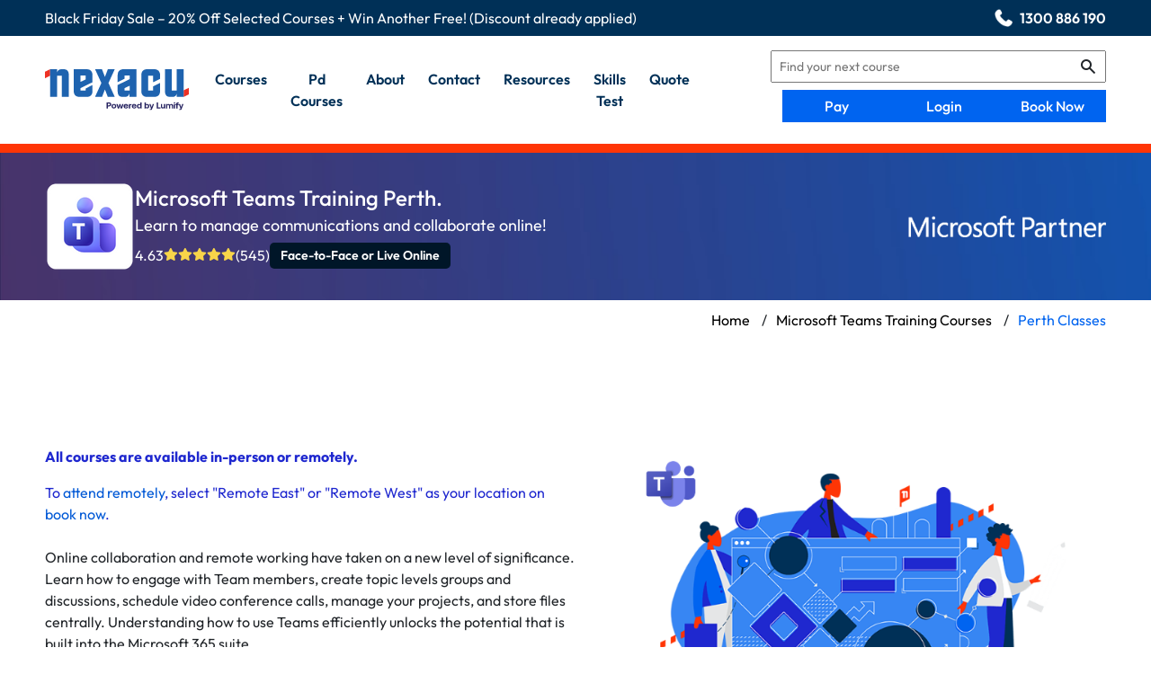

--- FILE ---
content_type: text/html; charset=utf-8
request_url: https://nexacu.com.au/microsoft-teams-training-courses/perth-classes/
body_size: 31259
content:

    <!-- #region corporate/workplace -->
    <!-- #endregion -->
    <!-- #region certifications -->
    <!-- #endregion -->
    <!-- #region self-paced/online -->
    <!-- #endregion -->
<!doctype html>
<html lang="en">
<head><script>(function(w,i,g){w[g]=w[g]||[];if(typeof w[g].push=='function')w[g].push(i)})
(window,'GTM-K4WJW5N','google_tags_first_party');</script><script>(function(w,d,s,l){w[l]=w[l]||[];(function(){w[l].push(arguments);})('set', 'developer_id.dYzg1YT', true);
		w[l].push({'gtm.start':new Date().getTime(),event:'gtm.js'});var f=d.getElementsByTagName(s)[0],
		j=d.createElement(s);j.async=true;j.src='/h0fw/';
		f.parentNode.insertBefore(j,f);
		})(window,document,'script','dataLayer');</script>
    <meta charset="utf-8">
    <meta http-equiv="X-UA-Compatible" content="IE=edge,chrome=1">
    <meta name="viewport" content="width=device-width, initial-scale=1.0, maximum-scale=5.0, user-scalable=yes">

    


<meta property="og:title" content="Microsoft Teams Training Perth." />
<meta property="og:type" content="website" />
<meta property="og:url" content="https://nexacu.com.au/microsoft-teams-training-courses/perth-classes/" />
<meta property="og:image" content="https://nexacu.com.au/media/ouedkuzu/teams-titletext.png" />
<meta property="og:image:type" content="image/png" />
<meta property="og:image:width" content="600" />
<meta property="og:image:height" content="600" />

    <title>Microsoft Teams Training | Perth Courses | Nexacu</title>


        <meta name="description" content="Microsoft Teams Training Courses in Perth CBD and in workplaces across WA. Learn from Australia&#x27;s leading provider of Microsoft Training. Book Now.">
    <meta name="theme-color" content="#0064f0"/>
    <link rel="canonical" href="https://nexacu.com.au/microsoft-teams-training-courses/perth-classes/" />
    <link rel="icon" href="/favicon.png">

    <script nonce="50&#x2B;ocIWfLWMb8Mk6As8xmJ7n">
        var apiUrl =  "https://portal.nexacu.com.au/api/Public/";
    </script>
    <!-- Google Tag Manager Aus-->

    <script nonce="50&#x2B;ocIWfLWMb8Mk6As8xmJ7n">
        (function(w,d,s,l,i){w[l]=w[l]||[];w[l].push({'gtm.start':
        new Date().getTime(),event:'gtm.js'});
        var f=d.getElementsByTagName(s)[0],
        j=d.createElement(s),dl=l!='dataLayer'?'&l='+l:'';
        j.async=true;
        j.src= 'https://www.googletagmanager.com/gtm.js?id='+i+dl;
        var n=d.querySelector('[nonce]');
        n&&j.setAttribute('nonce',n.nonce||n.getAttribute('nonce'));
        f.parentNode.insertBefore(j,f);
        })(window,document,'script','dataLayer','GTM-K4WJW5N');</script>
    <!-- End Google Tag Manager -->
<link rel="stylesheet" integrity="sha256-sWMm2V7iKowviKIf7ufbZ9U1c0ZfwpSEUUHJGqlSTZQ=" crossorigin="anonymous" href="/css/main.d1e1f3fd21cc071d8422.css"><link rel="stylesheet" integrity="sha256-cGhSt3yiRVChND386I8/qc5xxcJcTlqGZdYjOgo5wnI=" crossorigin="anonymous" href="/css/bootstrap.5e22dd50aea74cb4a900.css"></head>
<body class="page-type-cityCourseCategory">
<!-- Google Tag Manager (noscript) -->
<noscript>
    <iframe src="https://www.googletagmanager.com/ns.html?id=GTM-K4WJW5N"
            height="0" width="0" style="display:none;visibility:hidden">
    </iframe>
</noscript>
<!-- End Google Tag Manager (noscript) -->



<div class="topbar">
    <div class="default-side-padding d-flex justify-content-between">
            <small class="banner-text flex-fill text-center text-md-left">Black Friday Sale &#x2013; 20% Off Selected Courses &#x2B; Win Another Free! (Discount already applied)</small>

                <div class="phone d-none d-md-flex">
                    <img loading="lazy" src="/media/1sajx4n5/phoneicon.png" alt="Nexacu Phone Icon"/>
                    <a href="tel:1300886190" class='text-white'>1300 886 190</a>
                </div>
    </div>
</div>

<header id="header" class="header">
    <div class="header-wrapper default-side-padding">

        <button class="btn d-none d-md-flex align-items-center justify-content-center d-xl-none mr-3 mt-2"
                id="desktop-nav-toggler" aria-label="menu">
            <i class="icon icon-font-bars"></i>
        </button>

        <nav id="desktop-nav">
            <div class="d-flex align-items-center nav-wrapper">
                <a href="/" class="home-link">
                    <img src="/Nexacu-Logo.svg" alt="Nexacu - Powered by Lumify" srcset=""/>
                </a>

                <ul class="d-none d-xl-flex flex-1 pl-3 top-nav mb-0">
                    <li class='navigation-link'>
                            <a href="/microsoft-courses/" id="course-nav-link" class="btn btn-link">Courses</a>
                        <div id="course-nav" class="sub-nav shadow">
                            <div class="sub-nav-header">
                                <ul>
                                        <li><a href="#" class="header-link" data-menu="in-class">In-Class</a></li>

                                    <li><a href="#" class="header-link" data-menu="remote">Remote</a></li>

                                        <li><a href="#" class="header-link"
                                               data-menu="certifications">Certifications</a></li>
                                        <li><a href="#" class="header-link" data-menu="corporate">Corporate</a></li>


                                        <li><a href="#" class="header-link" data-menu="by-city">by City</a></li>
                                </ul>
                            </div>

                            <div id="course-cat-wrapper" class="sub-nav-body no-border">
                                <ul class="course-cat" data-menu="public">
                                            <li>
                                                <a href="#!" class="course-cat-link nav-link btn btn-link">
                                                    <div class="logo">
                                                        <img loading="lazy" src="/media/qz0jpflf/powerbi-icon-mini.png"
                                                             alt=""/>
                                                    </div>
                                                    <span> Microsoft Power BI  Courses</span>
                                                    <i class="icon icon-font-chevron-right"></i>
                                                </a>
                                                <ul class="course-list">
                                                    <li>
                                                        <a href="/microsoft-power-bi-training-courses/"
                                                           class='nav-link btn btn-link root-link'>
                                                            <div class="logo">
                                                                <img loading="lazy" src="/media/qz0jpflf/powerbi-icon-mini.png"
                                                                     alt=""/>
                                                            </div>
                                                            <span
                                                                class='flex-fill text-left'>Microsoft Power BI  Courses</span>
                                                        </a>
                                                    </li>
                                                        <li>
                                                            <a href="/microsoft-power-bi-training-courses/power-bi-beginner/" class="nav-link btn btn-link">
                                                                <div class="logo">
                                                                </div>
                                                                <span class='flex-fill text-left'>Power BI Beginner</span>
                                                                <span
                                                                    class='callout'></span></a>
                                                        </li>
                                                        <li>
                                                            <a href="/microsoft-power-bi-training-courses/power-bi-intermediate/" class="nav-link btn btn-link">
                                                                <div class="logo">
                                                                </div>
                                                                <span class='flex-fill text-left'>Power BI Intermediate</span>
                                                                <span
                                                                    class='callout'></span></a>
                                                        </li>
                                                        <li>
                                                            <a href="/microsoft-power-bi-training-courses/power-bi-advanced/" class="nav-link btn btn-link">
                                                                <div class="logo">
                                                                </div>
                                                                <span class='flex-fill text-left'>Power BI Advanced</span>
                                                                <span
                                                                    class='callout'></span></a>
                                                        </li>
                                                        <li>
                                                            <a href="/microsoft-power-bi-training-courses/power-bi-dax/" class="nav-link btn btn-link">
                                                                <div class="logo">
                                                                </div>
                                                                <span class='flex-fill text-left'>Power BI DAX</span>
                                                                <span
                                                                    class='callout'></span></a>
                                                        </li>
                                                        <li>
                                                            <a href="/microsoft-power-bi-training-courses/data-transformation-with-power-query/" class="nav-link btn btn-link">
                                                                <div class="logo">
                                                                </div>
                                                                <span class='flex-fill text-left'>Data Transformation with Power Query</span>
                                                                <span
                                                                    class='callout'></span></a>
                                                        </li>
                                                        <li>
                                                            <a href="/microsoft-power-bi-training-courses/power-bi-desktop-advanced-reporting/" class="nav-link btn btn-link">
                                                                <div class="logo">
                                                                </div>
                                                                <span class='flex-fill text-left'>Power BI Desktop Advanced Reporting</span>
                                                                <span
                                                                    class='callout'></span></a>
                                                        </li>
                                                        <li>
                                                            <a href="/microsoft-power-bi-training-courses/data-visualisation-with-power-bi-desktop/" class="nav-link btn btn-link">
                                                                <div class="logo">
                                                                </div>
                                                                <span class='flex-fill text-left'>Data Visualisation with Power BI Desktop</span>
                                                                <span
                                                                    class='callout'></span></a>
                                                        </li>

                                                        <li>
                                                            <a href="/certification-programs/pl-300-power-bi-certification/" class="nav-link btn btn-link">
                                                                <div class="logo">
                                                                    <i class="icon icon-font-shield"></i>
                                                                </div>
                                                                <span class='flex-fill text-left'>PL-300 Power BI Certification</span>
                                                            </a>
                                                        </li>
                                                </ul>
                                            </li>
                                            <li>
                                                <a href="#!" class="course-cat-link nav-link btn btn-link">
                                                    <div class="logo">
                                                        <img loading="lazy" src="/media/10ykmodh/copilot-icon-mini.png"
                                                             alt=""/>
                                                    </div>
                                                    <span> Microsoft Copilot Courses</span>
                                                    <i class="icon icon-font-chevron-right"></i>
                                                </a>
                                                <ul class="course-list">
                                                    <li>
                                                        <a href="/microsoft-copilot-courses/"
                                                           class='nav-link btn btn-link root-link'>
                                                            <div class="logo">
                                                                <img loading="lazy" src="/media/10ykmodh/copilot-icon-mini.png"
                                                                     alt=""/>
                                                            </div>
                                                            <span
                                                                class='flex-fill text-left'>Microsoft Copilot Courses</span>
                                                        </a>
                                                    </li>
                                                        <li>
                                                            <a href="/microsoft-copilot-courses/copilot-for-m365/" class="nav-link btn btn-link">
                                                                <div class="logo">
                                                                </div>
                                                                <span class='flex-fill text-left'>Copilot for M365</span>
                                                                <span
                                                                    class='callout'></span></a>
                                                        </li>
                                                        <li>
                                                            <a href="/microsoft-copilot-courses/copilot-for-word/" class="nav-link btn btn-link">
                                                                <div class="logo">
                                                                </div>
                                                                <span class='flex-fill text-left'>Copilot for Word</span>
                                                                <span
                                                                    class='callout'>New</span></a>
                                                        </li>
                                                        <li>
                                                            <a href="/microsoft-copilot-courses/copilot-for-excel/" class="nav-link btn btn-link">
                                                                <div class="logo">
                                                                </div>
                                                                <span class='flex-fill text-left'>Copilot for Excel</span>
                                                                <span
                                                                    class='callout'>New</span></a>
                                                        </li>
                                                        <li>
                                                            <a href="/microsoft-copilot-courses/copilot-for-powerpoint/" class="nav-link btn btn-link">
                                                                <div class="logo">
                                                                </div>
                                                                <span class='flex-fill text-left'>Copilot for PowerPoint</span>
                                                                <span
                                                                    class='callout'>New</span></a>
                                                        </li>
                                                        <li>
                                                            <a href="/microsoft-copilot-courses/copilot-for-outlook-and-teams/" class="nav-link btn btn-link">
                                                                <div class="logo">
                                                                </div>
                                                                <span class='flex-fill text-left'>Copilot for Outlook and Teams</span>
                                                                <span
                                                                    class='callout'>New</span></a>
                                                        </li>

                                                </ul>
                                            </li>
                                            <li>
                                                <a href="#!" class="course-cat-link nav-link btn btn-link">
                                                    <div class="logo">
                                                        <img loading="lazy" src="/media/ciwjdoq5/ai-for-business-icon-mini.png"
                                                             alt=""/>
                                                    </div>
                                                    <span> AI for Business</span>
                                                    <i class="icon icon-font-chevron-right"></i>
                                                </a>
                                                <ul class="course-list">
                                                    <li>
                                                        <a href="/ai-for-business/"
                                                           class='nav-link btn btn-link root-link'>
                                                            <div class="logo">
                                                                <img loading="lazy" src="/media/ciwjdoq5/ai-for-business-icon-mini.png"
                                                                     alt=""/>
                                                            </div>
                                                            <span
                                                                class='flex-fill text-left'>AI for Business</span>
                                                        </a>
                                                    </li>
                                                        <li>
                                                            <a href="/ai-for-business/chatgpt-beginner/" class="nav-link btn btn-link">
                                                                <div class="logo">
                                                                </div>
                                                                <span class='flex-fill text-left'>ChatGPT Beginner</span>
                                                                <span
                                                                    class='callout'></span></a>
                                                        </li>
                                                        <li>
                                                            <a href="/ai-for-business/ai-prompting-fundamentals/" class="nav-link btn btn-link">
                                                                <div class="logo">
                                                                </div>
                                                                <span class='flex-fill text-left'>AI Prompting Fundamentals</span>
                                                                <span
                                                                    class='callout'></span></a>
                                                        </li>
                                                        <li>
                                                            <a href="/ai-for-business/ai-for-business-leaders-and-managers/" class="nav-link btn btn-link">
                                                                <div class="logo">
                                                                </div>
                                                                <span class='flex-fill text-left'>AI for Business Leaders and Managers</span>
                                                                <span
                                                                    class='callout'></span></a>
                                                        </li>

                                                </ul>
                                            </li>
                                            <li>
                                                <a href="#!" class="course-cat-link nav-link btn btn-link">
                                                    <div class="logo">
                                                        <img loading="lazy" src="/media/ds1eackr/windows-icon-mini.png"
                                                             alt=""/>
                                                    </div>
                                                    <span> Microsoft Windows 11 Courses</span>
                                                    <i class="icon icon-font-chevron-right"></i>
                                                </a>
                                                <ul class="course-list">
                                                    <li>
                                                        <a href="/microsoft-windows-11-courses/"
                                                           class='nav-link btn btn-link root-link'>
                                                            <div class="logo">
                                                                <img loading="lazy" src="/media/ds1eackr/windows-icon-mini.png"
                                                                     alt=""/>
                                                            </div>
                                                            <span
                                                                class='flex-fill text-left'>Microsoft Windows 11 Courses</span>
                                                        </a>
                                                    </li>
                                                        <li>
                                                            <a href="/microsoft-windows-11-courses/windows-11-end-user-course/" class="nav-link btn btn-link">
                                                                <div class="logo">
                                                                </div>
                                                                <span class='flex-fill text-left'>Windows 11 End User Course</span>
                                                                <span
                                                                    class='callout'></span></a>
                                                        </li>

                                                </ul>
                                            </li>
                                            <li>
                                                <a href="#!" class="course-cat-link nav-link btn btn-link">
                                                    <div class="logo">
                                                        <img loading="lazy" src="/media/mvvf3d3h/m365-icon-mini.png"
                                                             alt=""/>
                                                    </div>
                                                    <span> Microsoft 365  Courses</span>
                                                    <i class="icon icon-font-chevron-right"></i>
                                                </a>
                                                <ul class="course-list">
                                                    <li>
                                                        <a href="/microsoft-365-training-courses/"
                                                           class='nav-link btn btn-link root-link'>
                                                            <div class="logo">
                                                                <img loading="lazy" src="/media/mvvf3d3h/m365-icon-mini.png"
                                                                     alt=""/>
                                                            </div>
                                                            <span
                                                                class='flex-fill text-left'>Microsoft 365  Courses</span>
                                                        </a>
                                                    </li>
                                                        <li>
                                                            <a href="/microsoft-365-training-courses/microsoft-365-essentials/" class="nav-link btn btn-link">
                                                                <div class="logo">
                                                                </div>
                                                                <span class='flex-fill text-left'>Microsoft 365 Essentials</span>
                                                                <span
                                                                    class='callout'></span></a>
                                                        </li>

                                                </ul>
                                            </li>
                                            <li>
                                                <a href="#!" class="course-cat-link nav-link btn btn-link">
                                                    <div class="logo">
                                                        <img loading="lazy" src="/media/ymnn1qz5/excel-icon-mini.png"
                                                             alt=""/>
                                                    </div>
                                                    <span> Microsoft Excel  Courses</span>
                                                    <i class="icon icon-font-chevron-right"></i>
                                                </a>
                                                <ul class="course-list">
                                                    <li>
                                                        <a href="/microsoft-excel-training-courses/"
                                                           class='nav-link btn btn-link root-link'>
                                                            <div class="logo">
                                                                <img loading="lazy" src="/media/ymnn1qz5/excel-icon-mini.png"
                                                                     alt=""/>
                                                            </div>
                                                            <span
                                                                class='flex-fill text-left'>Microsoft Excel  Courses</span>
                                                        </a>
                                                    </li>
                                                        <li>
                                                            <a href="/microsoft-excel-training-courses/excel-beginner/" class="nav-link btn btn-link">
                                                                <div class="logo">
                                                                </div>
                                                                <span class='flex-fill text-left'>Excel Beginner</span>
                                                                <span
                                                                    class='callout'></span></a>
                                                        </li>
                                                        <li>
                                                            <a href="/microsoft-excel-training-courses/excel-intermediate/" class="nav-link btn btn-link">
                                                                <div class="logo">
                                                                </div>
                                                                <span class='flex-fill text-left'>Excel Intermediate</span>
                                                                <span
                                                                    class='callout'></span></a>
                                                        </li>
                                                        <li>
                                                            <a href="/microsoft-excel-training-courses/excel-advanced/" class="nav-link btn btn-link">
                                                                <div class="logo">
                                                                </div>
                                                                <span class='flex-fill text-left'>Excel Advanced</span>
                                                                <span
                                                                    class='callout'></span></a>
                                                        </li>
                                                        <li>
                                                            <a href="/microsoft-excel-training-courses/excel-expert/" class="nav-link btn btn-link">
                                                                <div class="logo">
                                                                </div>
                                                                <span class='flex-fill text-left'>Excel Expert</span>
                                                                <span
                                                                    class='callout'></span></a>
                                                        </li>
                                                        <li>
                                                            <a href="/microsoft-excel-training-courses/excel-tables-and-pivot-tables/" class="nav-link btn btn-link">
                                                                <div class="logo">
                                                                </div>
                                                                <span class='flex-fill text-left'>Excel Tables and Pivot Tables</span>
                                                                <span
                                                                    class='callout'></span></a>
                                                        </li>
                                                        <li>
                                                            <a href="/microsoft-excel-training-courses/excel-macro-mastery/" class="nav-link btn btn-link">
                                                                <div class="logo">
                                                                </div>
                                                                <span class='flex-fill text-left'>Excel Macro Mastery</span>
                                                                <span
                                                                    class='callout'></span></a>
                                                        </li>

                                                        <li>
                                                            <a href="/certification-programs/mo-201-excel-certification/" class="nav-link btn btn-link">
                                                                <div class="logo">
                                                                    <i class="icon icon-font-shield"></i>
                                                                </div>
                                                                <span class='flex-fill text-left'>MO-201 Excel Certification</span>
                                                            </a>
                                                        </li>
                                                </ul>
                                            </li>
                                            <li>
                                                <a href="#!" class="course-cat-link nav-link btn btn-link">
                                                    <div class="logo">
                                                        <img loading="lazy" src="/media/lrshztn2/excel-special-icon-mini.png"
                                                             alt=""/>
                                                    </div>
                                                    <span> Excel Specialist  Courses</span>
                                                    <i class="icon icon-font-chevron-right"></i>
                                                </a>
                                                <ul class="course-list">
                                                    <li>
                                                        <a href="/excel-specialist-training-courses/"
                                                           class='nav-link btn btn-link root-link'>
                                                            <div class="logo">
                                                                <img loading="lazy" src="/media/lrshztn2/excel-special-icon-mini.png"
                                                                     alt=""/>
                                                            </div>
                                                            <span
                                                                class='flex-fill text-left'>Excel Specialist  Courses</span>
                                                        </a>
                                                    </li>
                                                        <li>
                                                            <a href="/excel-specialist-training-courses/financial-modelling/" class="nav-link btn btn-link">
                                                                <div class="logo">
                                                                </div>
                                                                <span class='flex-fill text-left'>Financial Modelling</span>
                                                                <span
                                                                    class='callout'></span></a>
                                                        </li>
                                                        <li>
                                                            <a href="/excel-specialist-training-courses/analysis-and-dashboards/" class="nav-link btn btn-link">
                                                                <div class="logo">
                                                                </div>
                                                                <span class='flex-fill text-left'>Analysis and Dashboards</span>
                                                                <span
                                                                    class='callout'></span></a>
                                                        </li>
                                                        <li>
                                                            <a href="/excel-specialist-training-courses/excel-vba/" class="nav-link btn btn-link">
                                                                <div class="logo">
                                                                </div>
                                                                <span class='flex-fill text-left'>Excel VBA</span>
                                                                <span
                                                                    class='callout'></span></a>
                                                        </li>

                                                </ul>
                                            </li>
                                            <li>
                                                <a href="#!" class="course-cat-link nav-link btn btn-link">
                                                    <div class="logo">
                                                        <img loading="lazy" src="/media/0ajhmu0n/project-icon-mini.png"
                                                             alt=""/>
                                                    </div>
                                                    <span> Microsoft Project  Courses</span>
                                                    <i class="icon icon-font-chevron-right"></i>
                                                </a>
                                                <ul class="course-list">
                                                    <li>
                                                        <a href="/microsoft-project-training-courses/"
                                                           class='nav-link btn btn-link root-link'>
                                                            <div class="logo">
                                                                <img loading="lazy" src="/media/0ajhmu0n/project-icon-mini.png"
                                                                     alt=""/>
                                                            </div>
                                                            <span
                                                                class='flex-fill text-left'>Microsoft Project  Courses</span>
                                                        </a>
                                                    </li>
                                                        <li>
                                                            <a href="/microsoft-project-training-courses/project-beginner/" class="nav-link btn btn-link">
                                                                <div class="logo">
                                                                </div>
                                                                <span class='flex-fill text-left'>Project Beginner</span>
                                                                <span
                                                                    class='callout'></span></a>
                                                        </li>
                                                        <li>
                                                            <a href="/microsoft-project-training-courses/project-intermediate/" class="nav-link btn btn-link">
                                                                <div class="logo">
                                                                </div>
                                                                <span class='flex-fill text-left'>Project Intermediate</span>
                                                                <span
                                                                    class='callout'></span></a>
                                                        </li>
                                                        <li>
                                                            <a href="/microsoft-project-training-courses/project-advanced/" class="nav-link btn btn-link">
                                                                <div class="logo">
                                                                </div>
                                                                <span class='flex-fill text-left'>Project Advanced</span>
                                                                <span
                                                                    class='callout'></span></a>
                                                        </li>
                                                        <li>
                                                            <a href="/microsoft-project-training-courses/planner-premium/" class="nav-link btn btn-link">
                                                                <div class="logo">
                                                                </div>
                                                                <span class='flex-fill text-left'>Planner Premium</span>
                                                                <span
                                                                    class='callout'></span></a>
                                                        </li>

                                                </ul>
                                            </li>
                                            <li>
                                                <a href="#!" class="course-cat-link nav-link btn btn-link">
                                                    <div class="logo">
                                                        <img loading="lazy" src="/media/bmelnjwp/r-icon-mini.png"
                                                             alt=""/>
                                                    </div>
                                                    <span> R Programming  Courses</span>
                                                    <i class="icon icon-font-chevron-right"></i>
                                                </a>
                                                <ul class="course-list">
                                                    <li>
                                                        <a href="/r-programming-training-courses/"
                                                           class='nav-link btn btn-link root-link'>
                                                            <div class="logo">
                                                                <img loading="lazy" src="/media/bmelnjwp/r-icon-mini.png"
                                                                     alt=""/>
                                                            </div>
                                                            <span
                                                                class='flex-fill text-left'>R Programming  Courses</span>
                                                        </a>
                                                    </li>
                                                        <li>
                                                            <a href="/r-programming-training-courses/r-programming-beginner/" class="nav-link btn btn-link">
                                                                <div class="logo">
                                                                </div>
                                                                <span class='flex-fill text-left'>R Programming Beginner</span>
                                                                <span
                                                                    class='callout'></span></a>
                                                        </li>
                                                        <li>
                                                            <a href="/r-programming-training-courses/r-programming-intermediate/" class="nav-link btn btn-link">
                                                                <div class="logo">
                                                                </div>
                                                                <span class='flex-fill text-left'>R Programming Intermediate</span>
                                                                <span
                                                                    class='callout'></span></a>
                                                        </li>
                                                        <li>
                                                            <a href="/r-programming-training-courses/r-programming-advanced/" class="nav-link btn btn-link">
                                                                <div class="logo">
                                                                </div>
                                                                <span class='flex-fill text-left'>R Programming Advanced</span>
                                                                <span
                                                                    class='callout'></span></a>
                                                        </li>
                                                        <li>
                                                            <a href="/r-programming-training-courses/machine-learning-in-r/" class="nav-link btn btn-link">
                                                                <div class="logo">
                                                                </div>
                                                                <span class='flex-fill text-left'>Machine Learning in R</span>
                                                                <span
                                                                    class='callout'></span></a>
                                                        </li>

                                                </ul>
                                            </li>
                                            <li>
                                                <a href="#!" class="course-cat-link nav-link btn btn-link">
                                                    <div class="logo">
                                                        <img loading="lazy" src="/media/j2xbz41m/python-icon-mini.png"
                                                             alt=""/>
                                                    </div>
                                                    <span> Python  Courses</span>
                                                    <i class="icon icon-font-chevron-right"></i>
                                                </a>
                                                <ul class="course-list">
                                                    <li>
                                                        <a href="/python-training-courses/"
                                                           class='nav-link btn btn-link root-link'>
                                                            <div class="logo">
                                                                <img loading="lazy" src="/media/j2xbz41m/python-icon-mini.png"
                                                                     alt=""/>
                                                            </div>
                                                            <span
                                                                class='flex-fill text-left'>Python  Courses</span>
                                                        </a>
                                                    </li>
                                                        <li>
                                                            <a href="/python-training-courses/python-beginner/" class="nav-link btn btn-link">
                                                                <div class="logo">
                                                                </div>
                                                                <span class='flex-fill text-left'>Python Beginner</span>
                                                                <span
                                                                    class='callout'></span></a>
                                                        </li>
                                                        <li>
                                                            <a href="/python-training-courses/python-intermediate/" class="nav-link btn btn-link">
                                                                <div class="logo">
                                                                </div>
                                                                <span class='flex-fill text-left'>Python Intermediate</span>
                                                                <span
                                                                    class='callout'></span></a>
                                                        </li>
                                                        <li>
                                                            <a href="/python-training-courses/python-advanced/" class="nav-link btn btn-link">
                                                                <div class="logo">
                                                                </div>
                                                                <span class='flex-fill text-left'>Python Advanced</span>
                                                                <span
                                                                    class='callout'></span></a>
                                                        </li>

                                                </ul>
                                            </li>
                                            <li>
                                                <a href="#!" class="course-cat-link nav-link btn btn-link">
                                                    <div class="logo">
                                                        <img loading="lazy" src="/media/bidnudst/power-apps-icon-mini.png"
                                                             alt=""/>
                                                    </div>
                                                    <span> Power Apps  Courses</span>
                                                    <i class="icon icon-font-chevron-right"></i>
                                                </a>
                                                <ul class="course-list">
                                                    <li>
                                                        <a href="/power-apps-training-courses/"
                                                           class='nav-link btn btn-link root-link'>
                                                            <div class="logo">
                                                                <img loading="lazy" src="/media/bidnudst/power-apps-icon-mini.png"
                                                                     alt=""/>
                                                            </div>
                                                            <span
                                                                class='flex-fill text-left'>Power Apps  Courses</span>
                                                        </a>
                                                    </li>
                                                        <li>
                                                            <a href="/power-apps-training-courses/power-apps-beginner/" class="nav-link btn btn-link">
                                                                <div class="logo">
                                                                </div>
                                                                <span class='flex-fill text-left'>Power Apps Beginner</span>
                                                                <span
                                                                    class='callout'></span></a>
                                                        </li>
                                                        <li>
                                                            <a href="/power-apps-training-courses/power-apps-intermediate/" class="nav-link btn btn-link">
                                                                <div class="logo">
                                                                </div>
                                                                <span class='flex-fill text-left'>Power Apps Intermediate</span>
                                                                <span
                                                                    class='callout'></span></a>
                                                        </li>
                                                        <li>
                                                            <a href="/power-apps-training-courses/power-apps-advanced/" class="nav-link btn btn-link">
                                                                <div class="logo">
                                                                </div>
                                                                <span class='flex-fill text-left'>Power Apps Advanced</span>
                                                                <span
                                                                    class='callout'></span></a>
                                                        </li>

                                                </ul>
                                            </li>
                                            <li>
                                                <a href="#!" class="course-cat-link nav-link btn btn-link">
                                                    <div class="logo">
                                                        <img loading="lazy" src="/media/45mf2dgr/sql-icon-mini.png"
                                                             alt=""/>
                                                    </div>
                                                    <span> SQL  Courses</span>
                                                    <i class="icon icon-font-chevron-right"></i>
                                                </a>
                                                <ul class="course-list">
                                                    <li>
                                                        <a href="/sql-training-courses/"
                                                           class='nav-link btn btn-link root-link'>
                                                            <div class="logo">
                                                                <img loading="lazy" src="/media/45mf2dgr/sql-icon-mini.png"
                                                                     alt=""/>
                                                            </div>
                                                            <span
                                                                class='flex-fill text-left'>SQL  Courses</span>
                                                        </a>
                                                    </li>
                                                        <li>
                                                            <a href="/sql-training-courses/sql-beginner/" class="nav-link btn btn-link">
                                                                <div class="logo">
                                                                </div>
                                                                <span class='flex-fill text-left'>SQL Beginner</span>
                                                                <span
                                                                    class='callout'></span></a>
                                                        </li>
                                                        <li>
                                                            <a href="/sql-training-courses/sql-intermediate/" class="nav-link btn btn-link">
                                                                <div class="logo">
                                                                </div>
                                                                <span class='flex-fill text-left'>SQL Intermediate</span>
                                                                <span
                                                                    class='callout'></span></a>
                                                        </li>
                                                        <li>
                                                            <a href="/sql-training-courses/sql-advanced/" class="nav-link btn btn-link">
                                                                <div class="logo">
                                                                </div>
                                                                <span class='flex-fill text-left'>SQL Advanced</span>
                                                                <span
                                                                    class='callout'></span></a>
                                                        </li>

                                                </ul>
                                            </li>
                                            <li>
                                                <a href="#!" class="course-cat-link nav-link btn btn-link">
                                                    <div class="logo">
                                                        <img loading="lazy" src="/media/2dzpgojt/sharepoint-icon-mini.png"
                                                             alt=""/>
                                                    </div>
                                                    <span> SharePoint  Courses</span>
                                                    <i class="icon icon-font-chevron-right"></i>
                                                </a>
                                                <ul class="course-list">
                                                    <li>
                                                        <a href="/sharepoint-training-courses/"
                                                           class='nav-link btn btn-link root-link'>
                                                            <div class="logo">
                                                                <img loading="lazy" src="/media/2dzpgojt/sharepoint-icon-mini.png"
                                                                     alt=""/>
                                                            </div>
                                                            <span
                                                                class='flex-fill text-left'>SharePoint  Courses</span>
                                                        </a>
                                                    </li>
                                                        <li>
                                                            <a href="/sharepoint-training-courses/sharepoint-beginner/" class="nav-link btn btn-link">
                                                                <div class="logo">
                                                                </div>
                                                                <span class='flex-fill text-left'>SharePoint Beginner</span>
                                                                <span
                                                                    class='callout'></span></a>
                                                        </li>
                                                        <li>
                                                            <a href="/sharepoint-training-courses/sharepoint-intermediate/" class="nav-link btn btn-link">
                                                                <div class="logo">
                                                                </div>
                                                                <span class='flex-fill text-left'>SharePoint Intermediate</span>
                                                                <span
                                                                    class='callout'></span></a>
                                                        </li>
                                                        <li>
                                                            <a href="/sharepoint-training-courses/sharepoint-advanced-site-owner/" class="nav-link btn btn-link">
                                                                <div class="logo">
                                                                </div>
                                                                <span class='flex-fill text-left'>SharePoint Advanced (Site Owner)</span>
                                                                <span
                                                                    class='callout'></span></a>
                                                        </li>
                                                        <li>
                                                            <a href="/sharepoint-training-courses/sharepoint-advanced-document-governance/" class="nav-link btn btn-link">
                                                                <div class="logo">
                                                                </div>
                                                                <span class='flex-fill text-left'>SharePoint Advanced (Document Governance)</span>
                                                                <span
                                                                    class='callout'></span></a>
                                                        </li>

                                                </ul>
                                            </li>
                                            <li>
                                                <a href="#!" class="course-cat-link nav-link btn btn-link">
                                                    <div class="logo">
                                                        <img loading="lazy" src="/media/z2ggcbsg/teams-icon-mini.png"
                                                             alt=""/>
                                                    </div>
                                                    <span> Microsoft Teams  Courses</span>
                                                    <i class="icon icon-font-chevron-right"></i>
                                                </a>
                                                <ul class="course-list">
                                                    <li>
                                                        <a href="/microsoft-teams-training-courses/"
                                                           class='nav-link btn btn-link root-link'>
                                                            <div class="logo">
                                                                <img loading="lazy" src="/media/z2ggcbsg/teams-icon-mini.png"
                                                                     alt=""/>
                                                            </div>
                                                            <span
                                                                class='flex-fill text-left'>Microsoft Teams  Courses</span>
                                                        </a>
                                                    </li>
                                                        <li>
                                                            <a href="/microsoft-teams-training-courses/teams-essentials/" class="nav-link btn btn-link">
                                                                <div class="logo">
                                                                </div>
                                                                <span class='flex-fill text-left'>Teams Essentials</span>
                                                                <span
                                                                    class='callout'></span></a>
                                                        </li>

                                                </ul>
                                            </li>
                                            <li>
                                                <a href="#!" class="course-cat-link nav-link btn btn-link">
                                                    <div class="logo">
                                                        <img loading="lazy" src="/media/odmd45yg/automate-icon-mini.png"
                                                             alt=""/>
                                                    </div>
                                                    <span> Power Automate  Courses</span>
                                                    <i class="icon icon-font-chevron-right"></i>
                                                </a>
                                                <ul class="course-list">
                                                    <li>
                                                        <a href="/power-automate-training-courses/"
                                                           class='nav-link btn btn-link root-link'>
                                                            <div class="logo">
                                                                <img loading="lazy" src="/media/odmd45yg/automate-icon-mini.png"
                                                                     alt=""/>
                                                            </div>
                                                            <span
                                                                class='flex-fill text-left'>Power Automate  Courses</span>
                                                        </a>
                                                    </li>
                                                        <li>
                                                            <a href="/power-automate-training-courses/power-automate-beginner/" class="nav-link btn btn-link">
                                                                <div class="logo">
                                                                </div>
                                                                <span class='flex-fill text-left'>Power Automate Beginner</span>
                                                                <span
                                                                    class='callout'></span></a>
                                                        </li>
                                                        <li>
                                                            <a href="/power-automate-training-courses/power-automate-intermediate/" class="nav-link btn btn-link">
                                                                <div class="logo">
                                                                </div>
                                                                <span class='flex-fill text-left'>Power Automate Intermediate</span>
                                                                <span
                                                                    class='callout'></span></a>
                                                        </li>

                                                        <li>
                                                            <a href="/certification-programs/pl-900-power-platform-certification/" class="nav-link btn btn-link">
                                                                <div class="logo">
                                                                    <i class="icon icon-font-shield"></i>
                                                                </div>
                                                                <span class='flex-fill text-left'>PL-900 Power Platform Certification</span>
                                                            </a>
                                                        </li>
                                                </ul>
                                            </li>
                                            <li>
                                                <a href="#!" class="course-cat-link nav-link btn btn-link">
                                                    <div class="logo">
                                                        <img loading="lazy" src="/media/cwfhlasg/visio-icon-mini.png"
                                                             alt=""/>
                                                    </div>
                                                    <span> Microsoft Visio  Courses</span>
                                                    <i class="icon icon-font-chevron-right"></i>
                                                </a>
                                                <ul class="course-list">
                                                    <li>
                                                        <a href="/microsoft-visio-training-courses/"
                                                           class='nav-link btn btn-link root-link'>
                                                            <div class="logo">
                                                                <img loading="lazy" src="/media/cwfhlasg/visio-icon-mini.png"
                                                                     alt=""/>
                                                            </div>
                                                            <span
                                                                class='flex-fill text-left'>Microsoft Visio  Courses</span>
                                                        </a>
                                                    </li>
                                                        <li>
                                                            <a href="/microsoft-visio-training-courses/visio-essentials/" class="nav-link btn btn-link">
                                                                <div class="logo">
                                                                </div>
                                                                <span class='flex-fill text-left'>Visio Essentials</span>
                                                                <span
                                                                    class='callout'></span></a>
                                                        </li>

                                                </ul>
                                            </li>
                                            <li>
                                                <a href="#!" class="course-cat-link nav-link btn btn-link">
                                                    <div class="logo">
                                                        <img loading="lazy" src="/media/34xpdewo/powerpoint-icon-mini.png"
                                                             alt=""/>
                                                    </div>
                                                    <span> Microsoft PowerPoint  Courses</span>
                                                    <i class="icon icon-font-chevron-right"></i>
                                                </a>
                                                <ul class="course-list">
                                                    <li>
                                                        <a href="/microsoft-powerpoint-training-courses/"
                                                           class='nav-link btn btn-link root-link'>
                                                            <div class="logo">
                                                                <img loading="lazy" src="/media/34xpdewo/powerpoint-icon-mini.png"
                                                                     alt=""/>
                                                            </div>
                                                            <span
                                                                class='flex-fill text-left'>Microsoft PowerPoint  Courses</span>
                                                        </a>
                                                    </li>
                                                        <li>
                                                            <a href="/microsoft-powerpoint-training-courses/powerpoint-level-1/" class="nav-link btn btn-link">
                                                                <div class="logo">
                                                                </div>
                                                                <span class='flex-fill text-left'>PowerPoint Level 1</span>
                                                                <span
                                                                    class='callout'></span></a>
                                                        </li>
                                                        <li>
                                                            <a href="/microsoft-powerpoint-training-courses/powerpoint-level-2/" class="nav-link btn btn-link">
                                                                <div class="logo">
                                                                </div>
                                                                <span class='flex-fill text-left'>PowerPoint Level 2</span>
                                                                <span
                                                                    class='callout'></span></a>
                                                        </li>

                                                        <li>
                                                            <a href="/certification-programs/mo-300-powerpoint-certification/" class="nav-link btn btn-link">
                                                                <div class="logo">
                                                                    <i class="icon icon-font-shield"></i>
                                                                </div>
                                                                <span class='flex-fill text-left'>MO-300 PowerPoint Certification</span>
                                                            </a>
                                                        </li>
                                                        <li>
                                                            <a href="/certification-programs/digital-literacy-certification/" class="nav-link btn btn-link">
                                                                <div class="logo">
                                                                    <i class="icon icon-font-shield"></i>
                                                                </div>
                                                                <span class='flex-fill text-left'>Digital Literacy Certification</span>
                                                            </a>
                                                        </li>
                                                </ul>
                                            </li>
                                            <li>
                                                <a href="#!" class="course-cat-link nav-link btn btn-link">
                                                    <div class="logo">
                                                        <img loading="lazy" src="/media/zegj0pzi/word-icon-mini.png"
                                                             alt=""/>
                                                    </div>
                                                    <span> Microsoft Word  Courses</span>
                                                    <i class="icon icon-font-chevron-right"></i>
                                                </a>
                                                <ul class="course-list">
                                                    <li>
                                                        <a href="/microsoft-word-training-courses/"
                                                           class='nav-link btn btn-link root-link'>
                                                            <div class="logo">
                                                                <img loading="lazy" src="/media/zegj0pzi/word-icon-mini.png"
                                                                     alt=""/>
                                                            </div>
                                                            <span
                                                                class='flex-fill text-left'>Microsoft Word  Courses</span>
                                                        </a>
                                                    </li>
                                                        <li>
                                                            <a href="/microsoft-word-training-courses/word-intermediate/" class="nav-link btn btn-link">
                                                                <div class="logo">
                                                                </div>
                                                                <span class='flex-fill text-left'>Word Intermediate</span>
                                                                <span
                                                                    class='callout'></span></a>
                                                        </li>
                                                        <li>
                                                            <a href="/microsoft-word-training-courses/word-beginner/" class="nav-link btn btn-link">
                                                                <div class="logo">
                                                                </div>
                                                                <span class='flex-fill text-left'>Word Beginner</span>
                                                                <span
                                                                    class='callout'></span></a>
                                                        </li>
                                                        <li>
                                                            <a href="/microsoft-word-training-courses/word-advanced/" class="nav-link btn btn-link">
                                                                <div class="logo">
                                                                </div>
                                                                <span class='flex-fill text-left'>Word Advanced</span>
                                                                <span
                                                                    class='callout'></span></a>
                                                        </li>

                                                        <li>
                                                            <a href="/certification-programs/mo-101-word-certification/" class="nav-link btn btn-link">
                                                                <div class="logo">
                                                                    <i class="icon icon-font-shield"></i>
                                                                </div>
                                                                <span class='flex-fill text-left'>MO-101 Word Certification</span>
                                                            </a>
                                                        </li>
                                                </ul>
                                            </li>
                                            <li>
                                                <a href="#!" class="course-cat-link nav-link btn btn-link">
                                                    <div class="logo">
                                                        <img loading="lazy" src="/media/oysfytje/outlook-icon-mini.png"
                                                             alt=""/>
                                                    </div>
                                                    <span> Microsoft Outlook</span>
                                                    <i class="icon icon-font-chevron-right"></i>
                                                </a>
                                                <ul class="course-list">
                                                    <li>
                                                        <a href="/microsoft-outlook/"
                                                           class='nav-link btn btn-link root-link'>
                                                            <div class="logo">
                                                                <img loading="lazy" src="/media/oysfytje/outlook-icon-mini.png"
                                                                     alt=""/>
                                                            </div>
                                                            <span
                                                                class='flex-fill text-left'>Microsoft Outlook</span>
                                                        </a>
                                                    </li>
                                                        <li>
                                                            <a href="/microsoft-outlook/microsoft-outlook-beginner-to-intermediate/" class="nav-link btn btn-link">
                                                                <div class="logo">
                                                                </div>
                                                                <span class='flex-fill text-left'>Microsoft Outlook Beginner to Intermediate</span>
                                                                <span
                                                                    class='callout'></span></a>
                                                        </li>
                                                        <li>
                                                            <a href="/microsoft-outlook/microsoft-outlook-advanced/" class="nav-link btn btn-link">
                                                                <div class="logo">
                                                                </div>
                                                                <span class='flex-fill text-left'>Microsoft Outlook Advanced</span>
                                                                <span
                                                                    class='callout'></span></a>
                                                        </li>

                                                </ul>
                                            </li>
                                            <li>
                                                <a href="#!" class="course-cat-link nav-link btn btn-link">
                                                    <div class="logo">
                                                        <img loading="lazy" src="/media/2ooo0oqc/indesign.svg"
                                                             alt=""/>
                                                    </div>
                                                    <span> Adobe InDesign Courses</span>
                                                    <i class="icon icon-font-chevron-right"></i>
                                                </a>
                                                <ul class="course-list">
                                                    <li>
                                                        <a href="/adobe-indesign-courses/"
                                                           class='nav-link btn btn-link root-link'>
                                                            <div class="logo">
                                                                <img loading="lazy" src="/media/2ooo0oqc/indesign.svg"
                                                                     alt=""/>
                                                            </div>
                                                            <span
                                                                class='flex-fill text-left'>Adobe InDesign Courses</span>
                                                        </a>
                                                    </li>
                                                        <li>
                                                            <a href="/adobe-indesign-courses/indesign-lite/" class="nav-link btn btn-link">
                                                                <div class="logo">
                                                                </div>
                                                                <span class='flex-fill text-left'>InDesign Lite</span>
                                                                <span
                                                                    class='callout'></span></a>
                                                        </li>
                                                        <li>
                                                            <a href="/adobe-indesign-courses/indesign-training-intro/" class="nav-link btn btn-link">
                                                                <div class="logo">
                                                                </div>
                                                                <span class='flex-fill text-left'>InDesign Training Intro</span>
                                                                <span
                                                                    class='callout'></span></a>
                                                        </li>
                                                        <li>
                                                            <a href="/adobe-indesign-courses/indesign-training-advanced/" class="nav-link btn btn-link">
                                                                <div class="logo">
                                                                </div>
                                                                <span class='flex-fill text-left'>InDesign Training Advanced</span>
                                                                <span
                                                                    class='callout'></span></a>
                                                        </li>
                                                        <li>
                                                            <a href="/adobe-indesign-courses/indesign-interactivity-training/" class="nav-link btn btn-link">
                                                                <div class="logo">
                                                                </div>
                                                                <span class='flex-fill text-left'>InDesign Interactivity Training</span>
                                                                <span
                                                                    class='callout'></span></a>
                                                        </li>
                                                        <li>
                                                            <a href="/adobe-indesign-courses/indesign-accessibility-training/" class="nav-link btn btn-link">
                                                                <div class="logo">
                                                                </div>
                                                                <span class='flex-fill text-left'>InDesign Accessibility Training</span>
                                                                <span
                                                                    class='callout'></span></a>
                                                        </li>

                                                        <li>
                                                            <a href="/certification-programs/desktop-publishing-essentials-courses-package/" class="nav-link btn btn-link">
                                                                <div class="logo">
                                                                    <i class="icon icon-font-shield"></i>
                                                                </div>
                                                                <span class='flex-fill text-left'>Desktop Publishing Essentials Courses Package</span>
                                                            </a>
                                                        </li>
                                                </ul>
                                            </li>
                                            <li>
                                                <a href="#!" class="course-cat-link nav-link btn btn-link">
                                                    <div class="logo">
                                                        <img loading="lazy" src="/media/yvpjt3xx/photoshop.svg"
                                                             alt=""/>
                                                    </div>
                                                    <span> Adobe Photoshop Courses</span>
                                                    <i class="icon icon-font-chevron-right"></i>
                                                </a>
                                                <ul class="course-list">
                                                    <li>
                                                        <a href="/adobe-photoshop-courses/"
                                                           class='nav-link btn btn-link root-link'>
                                                            <div class="logo">
                                                                <img loading="lazy" src="/media/yvpjt3xx/photoshop.svg"
                                                                     alt=""/>
                                                            </div>
                                                            <span
                                                                class='flex-fill text-left'>Adobe Photoshop Courses</span>
                                                        </a>
                                                    </li>
                                                        <li>
                                                            <a href="/adobe-photoshop-courses/photoshop-lite/" class="nav-link btn btn-link">
                                                                <div class="logo">
                                                                </div>
                                                                <span class='flex-fill text-left'>Photoshop Lite</span>
                                                                <span
                                                                    class='callout'></span></a>
                                                        </li>
                                                        <li>
                                                            <a href="/adobe-photoshop-courses/photoshop-training-intro/" class="nav-link btn btn-link">
                                                                <div class="logo">
                                                                </div>
                                                                <span class='flex-fill text-left'>Photoshop Training Intro</span>
                                                                <span
                                                                    class='callout'></span></a>
                                                        </li>
                                                        <li>
                                                            <a href="/adobe-photoshop-courses/photoshop-training-advanced/" class="nav-link btn btn-link">
                                                                <div class="logo">
                                                                </div>
                                                                <span class='flex-fill text-left'>Photoshop Training Advanced</span>
                                                                <span
                                                                    class='callout'></span></a>
                                                        </li>

                                                </ul>
                                            </li>
                                            <li>
                                                <a href="#!" class="course-cat-link nav-link btn btn-link">
                                                    <div class="logo">
                                                        <img loading="lazy" src="/media/1rplpt2u/illustrator.svg"
                                                             alt=""/>
                                                    </div>
                                                    <span> Adobe Illustrator Courses</span>
                                                    <i class="icon icon-font-chevron-right"></i>
                                                </a>
                                                <ul class="course-list">
                                                    <li>
                                                        <a href="/adobe-illustrator-courses/"
                                                           class='nav-link btn btn-link root-link'>
                                                            <div class="logo">
                                                                <img loading="lazy" src="/media/1rplpt2u/illustrator.svg"
                                                                     alt=""/>
                                                            </div>
                                                            <span
                                                                class='flex-fill text-left'>Adobe Illustrator Courses</span>
                                                        </a>
                                                    </li>
                                                        <li>
                                                            <a href="/adobe-illustrator-courses/illustrator-training-intro/" class="nav-link btn btn-link">
                                                                <div class="logo">
                                                                </div>
                                                                <span class='flex-fill text-left'>Illustrator Training Intro</span>
                                                                <span
                                                                    class='callout'></span></a>
                                                        </li>
                                                        <li>
                                                            <a href="/adobe-illustrator-courses/illustrator-training-advanced/" class="nav-link btn btn-link">
                                                                <div class="logo">
                                                                </div>
                                                                <span class='flex-fill text-left'>Illustrator Training Advanced</span>
                                                                <span
                                                                    class='callout'></span></a>
                                                        </li>

                                                </ul>
                                            </li>
                                            <li>
                                                <a href="#!" class="course-cat-link nav-link btn btn-link">
                                                    <div class="logo">
                                                        <img loading="lazy" src="/media/3dkew34l/premiere.svg"
                                                             alt=""/>
                                                    </div>
                                                    <span> Adobe Premiere Pro </span>
                                                    <i class="icon icon-font-chevron-right"></i>
                                                </a>
                                                <ul class="course-list">
                                                    <li>
                                                        <a href="/adobe-premiere-pro-training/"
                                                           class='nav-link btn btn-link root-link'>
                                                            <div class="logo">
                                                                <img loading="lazy" src="/media/3dkew34l/premiere.svg"
                                                                     alt=""/>
                                                            </div>
                                                            <span
                                                                class='flex-fill text-left'>Adobe Premiere Pro </span>
                                                        </a>
                                                    </li>
                                                        <li>
                                                            <a href="/adobe-premiere-pro-training/premiere-training-intro/" class="nav-link btn btn-link">
                                                                <div class="logo">
                                                                </div>
                                                                <span class='flex-fill text-left'>Premiere Training Intro</span>
                                                                <span
                                                                    class='callout'></span></a>
                                                        </li>
                                                        <li>
                                                            <a href="/adobe-premiere-pro-training/premiere-basics-training/" class="nav-link btn btn-link">
                                                                <div class="logo">
                                                                </div>
                                                                <span class='flex-fill text-left'>Premiere Basics Training</span>
                                                                <span
                                                                    class='callout'></span></a>
                                                        </li>
                                                        <li>
                                                            <a href="/adobe-premiere-pro-training/advanced-premiere-training/" class="nav-link btn btn-link">
                                                                <div class="logo">
                                                                </div>
                                                                <span class='flex-fill text-left'>Advanced Premiere Training</span>
                                                                <span
                                                                    class='callout'></span></a>
                                                        </li>

                                                        <li>
                                                            <a href="/certification-programs/video-editing-special-effects-courses-package/" class="nav-link btn btn-link">
                                                                <div class="logo">
                                                                    <i class="icon icon-font-shield"></i>
                                                                </div>
                                                                <span class='flex-fill text-left'>Video Editing &amp; Special Effects Courses Package</span>
                                                            </a>
                                                        </li>
                                                </ul>
                                            </li>
                                            <li>
                                                <a href="#!" class="course-cat-link nav-link btn btn-link">
                                                    <div class="logo">
                                                        <img loading="lazy" src="/media/wikoary0/after-effects.svg"
                                                             alt=""/>
                                                    </div>
                                                    <span> Adobe After Effects </span>
                                                    <i class="icon icon-font-chevron-right"></i>
                                                </a>
                                                <ul class="course-list">
                                                    <li>
                                                        <a href="/adobe-after-effects-training/"
                                                           class='nav-link btn btn-link root-link'>
                                                            <div class="logo">
                                                                <img loading="lazy" src="/media/wikoary0/after-effects.svg"
                                                                     alt=""/>
                                                            </div>
                                                            <span
                                                                class='flex-fill text-left'>Adobe After Effects </span>
                                                        </a>
                                                    </li>
                                                        <li>
                                                            <a href="/adobe-after-effects-training/after-effects-training-intro/" class="nav-link btn btn-link">
                                                                <div class="logo">
                                                                </div>
                                                                <span class='flex-fill text-left'>After Effects Training Intro</span>
                                                                <span
                                                                    class='callout'></span></a>
                                                        </li>
                                                        <li>
                                                            <a href="/adobe-after-effects-training/advanced-after-effects-training/" class="nav-link btn btn-link">
                                                                <div class="logo">
                                                                </div>
                                                                <span class='flex-fill text-left'>Advanced After Effects Training</span>
                                                                <span
                                                                    class='callout'></span></a>
                                                        </li>

                                                </ul>
                                            </li>
                                            <li>
                                                <a href="#!" class="course-cat-link nav-link btn btn-link">
                                                    <div class="logo">
                                                        <img loading="lazy" src="/media/tdmhdskt/acrobat-icon.png"
                                                             alt=""/>
                                                    </div>
                                                    <span> Adobe Acrobat Courses</span>
                                                    <i class="icon icon-font-chevron-right"></i>
                                                </a>
                                                <ul class="course-list">
                                                    <li>
                                                        <a href="/adobe-acrobat-courses/"
                                                           class='nav-link btn btn-link root-link'>
                                                            <div class="logo">
                                                                <img loading="lazy" src="/media/tdmhdskt/acrobat-icon.png"
                                                                     alt=""/>
                                                            </div>
                                                            <span
                                                                class='flex-fill text-left'>Adobe Acrobat Courses</span>
                                                        </a>
                                                    </li>
                                                        <li>
                                                            <a href="/adobe-acrobat-courses/acrobat-essentials/" class="nav-link btn btn-link">
                                                                <div class="logo">
                                                                </div>
                                                                <span class='flex-fill text-left'>Acrobat Essentials</span>
                                                                <span
                                                                    class='callout'></span></a>
                                                        </li>
                                                        <li>
                                                            <a href="/adobe-acrobat-courses/acrobat-forms/" class="nav-link btn btn-link">
                                                                <div class="logo">
                                                                </div>
                                                                <span class='flex-fill text-left'>Acrobat Forms</span>
                                                                <span
                                                                    class='callout'></span></a>
                                                        </li>

                                                </ul>
                                            </li>
                                            <li>
                                                <a href="#!" class="course-cat-link nav-link btn btn-link">
                                                    <div class="logo">
                                                        <img loading="lazy" src="/media/1xcbxwsf/captivate-icon.png"
                                                             alt=""/>
                                                    </div>
                                                    <span> Adobe Captivate </span>
                                                    <i class="icon icon-font-chevron-right"></i>
                                                </a>
                                                <ul class="course-list">
                                                    <li>
                                                        <a href="/adobe-captivate-training/"
                                                           class='nav-link btn btn-link root-link'>
                                                            <div class="logo">
                                                                <img loading="lazy" src="/media/1xcbxwsf/captivate-icon.png"
                                                                     alt=""/>
                                                            </div>
                                                            <span
                                                                class='flex-fill text-left'>Adobe Captivate </span>
                                                        </a>
                                                    </li>
                                                        <li>
                                                            <a href="/adobe-captivate-training/captivate-training/" class="nav-link btn btn-link">
                                                                <div class="logo">
                                                                </div>
                                                                <span class='flex-fill text-left'>Captivate Training</span>
                                                                <span
                                                                    class='callout'></span></a>
                                                        </li>

                                                </ul>
                                            </li>
                                            <li>
                                                <a href="#!" class="course-cat-link nav-link btn btn-link">
                                                    <div class="logo">
                                                        <img loading="lazy" src="/media/oxneblqu/animate-icon.png"
                                                             alt=""/>
                                                    </div>
                                                    <span> Adobe Animate </span>
                                                    <i class="icon icon-font-chevron-right"></i>
                                                </a>
                                                <ul class="course-list">
                                                    <li>
                                                        <a href="/adobe-animate-training/"
                                                           class='nav-link btn btn-link root-link'>
                                                            <div class="logo">
                                                                <img loading="lazy" src="/media/oxneblqu/animate-icon.png"
                                                                     alt=""/>
                                                            </div>
                                                            <span
                                                                class='flex-fill text-left'>Adobe Animate </span>
                                                        </a>
                                                    </li>
                                                        <li>
                                                            <a href="/adobe-animate-training/animate-training-intro/" class="nav-link btn btn-link">
                                                                <div class="logo">
                                                                </div>
                                                                <span class='flex-fill text-left'>Animate Training Intro</span>
                                                                <span
                                                                    class='callout'></span></a>
                                                        </li>

                                                </ul>
                                            </li>
                                            <li>
                                                <a href="#!" class="course-cat-link nav-link btn btn-link">
                                                    <div class="logo">
                                                        <img loading="lazy" src="/media/1gxc5nhk/canva-icon-mini.png"
                                                             alt=""/>
                                                    </div>
                                                    <span> Canva Courses</span>
                                                    <i class="icon icon-font-chevron-right"></i>
                                                </a>
                                                <ul class="course-list">
                                                    <li>
                                                        <a href="/canva-courses/"
                                                           class='nav-link btn btn-link root-link'>
                                                            <div class="logo">
                                                                <img loading="lazy" src="/media/1gxc5nhk/canva-icon-mini.png"
                                                                     alt=""/>
                                                            </div>
                                                            <span
                                                                class='flex-fill text-left'>Canva Courses</span>
                                                        </a>
                                                    </li>
                                                        <li>
                                                            <a href="/canva-courses/canva-beginners/" class="nav-link btn btn-link">
                                                                <div class="logo">
                                                                </div>
                                                                <span class='flex-fill text-left'>Canva Beginners</span>
                                                                <span
                                                                    class='callout'></span></a>
                                                        </li>
                                                        <li>
                                                            <a href="/canva-courses/canva-intermediate/" class="nav-link btn btn-link">
                                                                <div class="logo">
                                                                </div>
                                                                <span class='flex-fill text-left'>Canva Intermediate</span>
                                                                <span
                                                                    class='callout'></span></a>
                                                        </li>
                                                        <li>
                                                            <a href="/canva-courses/canva-advanced/" class="nav-link btn btn-link">
                                                                <div class="logo">
                                                                </div>
                                                                <span class='flex-fill text-left'>Canva Advanced</span>
                                                                <span
                                                                    class='callout'></span></a>
                                                        </li>
                                                        <li>
                                                            <a href="/canva-courses/canva-ai/" class="nav-link btn btn-link">
                                                                <div class="logo">
                                                                </div>
                                                                <span class='flex-fill text-left'>Canva AI</span>
                                                                <span
                                                                    class='callout'>NEW</span></a>
                                                        </li>

                                                </ul>
                                            </li>
                                            <li>
                                                <a href="#!" class="course-cat-link nav-link btn btn-link">
                                                    <div class="logo">
                                                        <img loading="lazy" src="/media/fnbgppjn/html-icon-mini.png"
                                                             alt=""/>
                                                    </div>
                                                    <span> HTML Courses</span>
                                                    <i class="icon icon-font-chevron-right"></i>
                                                </a>
                                                <ul class="course-list">
                                                    <li>
                                                        <a href="/html-courses/"
                                                           class='nav-link btn btn-link root-link'>
                                                            <div class="logo">
                                                                <img loading="lazy" src="/media/fnbgppjn/html-icon-mini.png"
                                                                     alt=""/>
                                                            </div>
                                                            <span
                                                                class='flex-fill text-left'>HTML Courses</span>
                                                        </a>
                                                    </li>
                                                        <li>
                                                            <a href="/html-courses/html-training-intro/" class="nav-link btn btn-link">
                                                                <div class="logo">
                                                                </div>
                                                                <span class='flex-fill text-left'>HTML Training Intro</span>
                                                                <span
                                                                    class='callout'></span></a>
                                                        </li>

                                                </ul>
                                            </li>
                                            <li>
                                                <a href="#!" class="course-cat-link nav-link btn btn-link">
                                                    <div class="logo">
                                                        <img loading="lazy" src="/media/dkvhl2cs/wordpress-icon-mini.png"
                                                             alt=""/>
                                                    </div>
                                                    <span> WordPress  Courses</span>
                                                    <i class="icon icon-font-chevron-right"></i>
                                                </a>
                                                <ul class="course-list">
                                                    <li>
                                                        <a href="/wordpress-training-courses/"
                                                           class='nav-link btn btn-link root-link'>
                                                            <div class="logo">
                                                                <img loading="lazy" src="/media/dkvhl2cs/wordpress-icon-mini.png"
                                                                     alt=""/>
                                                            </div>
                                                            <span
                                                                class='flex-fill text-left'>WordPress  Courses</span>
                                                        </a>
                                                    </li>
                                                        <li>
                                                            <a href="/wordpress-training-courses/wordpress-essentials/" class="nav-link btn btn-link">
                                                                <div class="logo">
                                                                </div>
                                                                <span class='flex-fill text-left'>WordPress Essentials</span>
                                                                <span
                                                                    class='callout'></span></a>
                                                        </li>

                                                </ul>
                                            </li>
                                            <li>
                                                <a href="#!" class="course-cat-link nav-link btn btn-link">
                                                    <div class="logo">
                                                        <img loading="lazy" src="/media/sktp0kgv/pd-course-mini-icon.png"
                                                             alt=""/>
                                                    </div>
                                                    <span> Professional Development</span>
                                                    <i class="icon icon-font-chevron-right"></i>
                                                </a>
                                                <ul class="course-list">
                                                    <li>
                                                        <a href="/professional-development/"
                                                           class='nav-link btn btn-link root-link'>
                                                            <div class="logo">
                                                                <img loading="lazy" src="/media/sktp0kgv/pd-course-mini-icon.png"
                                                                     alt=""/>
                                                            </div>
                                                            <span
                                                                class='flex-fill text-left'>Professional Development</span>
                                                        </a>
                                                    </li>
                                                        <li>
                                                            <a href="/professional-development/achieving-leadership-success/" class="nav-link btn btn-link">
                                                                <div class="logo">
                                                                </div>
                                                                <span class='flex-fill text-left'>Achieving Leadership &amp; Success</span>
                                                                <span
                                                                    class='callout'></span></a>
                                                        </li>
                                                        <li>
                                                            <a href="/professional-development/anger-management-negotiation-skills/" class="nav-link btn btn-link">
                                                                <div class="logo">
                                                                </div>
                                                                <span class='flex-fill text-left'>Anger Management &amp; Negotiation Skills</span>
                                                                <span
                                                                    class='callout'></span></a>
                                                        </li>
                                                        <li>
                                                            <a href="/professional-development/assertiveness-confidence/" class="nav-link btn btn-link">
                                                                <div class="logo">
                                                                </div>
                                                                <span class='flex-fill text-left'>Assertiveness &amp; Confidence</span>
                                                                <span
                                                                    class='callout'></span></a>
                                                        </li>
                                                        <li>
                                                            <a href="/professional-development/building-resilience/" class="nav-link btn btn-link">
                                                                <div class="logo">
                                                                </div>
                                                                <span class='flex-fill text-left'>Building Resilience</span>
                                                                <span
                                                                    class='callout'></span></a>
                                                        </li>
                                                        <li>
                                                            <a href="/professional-development/coaching-and-mentoring/" class="nav-link btn btn-link">
                                                                <div class="logo">
                                                                </div>
                                                                <span class='flex-fill text-left'>Coaching and Mentoring</span>
                                                                <span
                                                                    class='callout'></span></a>
                                                        </li>
                                                        <li>
                                                            <a href="/professional-development/communications/" class="nav-link btn btn-link">
                                                                <div class="logo">
                                                                </div>
                                                                <span class='flex-fill text-left'>Communications</span>
                                                                <span
                                                                    class='callout'></span></a>
                                                        </li>
                                                        <li>
                                                            <a href="/professional-development/communications-quality-client-service-training/" class="nav-link btn btn-link">
                                                                <div class="logo">
                                                                </div>
                                                                <span class='flex-fill text-left'>Communications &amp; Quality Client Service Training</span>
                                                                <span
                                                                    class='callout'></span></a>
                                                        </li>
                                                        <li>
                                                            <a href="/professional-development/critical-thinking-and-problem-solving/" class="nav-link btn btn-link">
                                                                <div class="logo">
                                                                </div>
                                                                <span class='flex-fill text-left'>Critical Thinking and Problem Solving</span>
                                                                <span
                                                                    class='callout'></span></a>
                                                        </li>
                                                        <li>
                                                            <a href="/professional-development/cultural-diversity-in-the-workplace/" class="nav-link btn btn-link">
                                                                <div class="logo">
                                                                </div>
                                                                <span class='flex-fill text-left'>Cultural Diversity in the Workplace</span>
                                                                <span
                                                                    class='callout'></span></a>
                                                        </li>
                                                        <li>
                                                            <a href="/professional-development/embracing-change/" class="nav-link btn btn-link">
                                                                <div class="logo">
                                                                </div>
                                                                <span class='flex-fill text-left'>Embracing Change</span>
                                                                <span
                                                                    class='callout'></span></a>
                                                        </li>
                                                        <li>
                                                            <a href="/professional-development/growing-emotional-intelligence/" class="nav-link btn btn-link">
                                                                <div class="logo">
                                                                </div>
                                                                <span class='flex-fill text-left'>Growing Emotional Intelligence</span>
                                                                <span
                                                                    class='callout'></span></a>
                                                        </li>
                                                        <li>
                                                            <a href="/professional-development/minute-taking/" class="nav-link btn btn-link">
                                                                <div class="logo">
                                                                </div>
                                                                <span class='flex-fill text-left'>Minute Taking</span>
                                                                <span
                                                                    class='callout'></span></a>
                                                        </li>
                                                        <li>
                                                            <a href="/professional-development/persuasion-and-negotiation-skills/" class="nav-link btn btn-link">
                                                                <div class="logo">
                                                                </div>
                                                                <span class='flex-fill text-left'>Persuasion and Negotiation Skills</span>
                                                                <span
                                                                    class='callout'></span></a>
                                                        </li>
                                                        <li>
                                                            <a href="/professional-development/presentation-skills-and-public-speaking/" class="nav-link btn btn-link">
                                                                <div class="logo">
                                                                </div>
                                                                <span class='flex-fill text-left'>Presentation Skills and Public Speaking</span>
                                                                <span
                                                                    class='callout'></span></a>
                                                        </li>
                                                        <li>
                                                            <a href="/professional-development/practical-project-management/" class="nav-link btn btn-link">
                                                                <div class="logo">
                                                                </div>
                                                                <span class='flex-fill text-left'>Practical Project Management</span>
                                                                <span
                                                                    class='callout'></span></a>
                                                        </li>
                                                        <li>
                                                            <a href="/professional-development/respect-equity-and-diversity-red/" class="nav-link btn btn-link">
                                                                <div class="logo">
                                                                </div>
                                                                <span class='flex-fill text-left'>Respect, Equity and Diversity (RED)</span>
                                                                <span
                                                                    class='callout'></span></a>
                                                        </li>
                                                        <li>
                                                            <a href="/professional-development/resume-writing-and-interview-skills/" class="nav-link btn btn-link">
                                                                <div class="logo">
                                                                </div>
                                                                <span class='flex-fill text-left'>Resum&#xE9; Writing and Interview Skills</span>
                                                                <span
                                                                    class='callout'></span></a>
                                                        </li>
                                                        <li>
                                                            <a href="/professional-development/stress-management/" class="nav-link btn btn-link">
                                                                <div class="logo">
                                                                </div>
                                                                <span class='flex-fill text-left'>Stress Management</span>
                                                                <span
                                                                    class='callout'></span></a>
                                                        </li>
                                                        <li>
                                                            <a href="/professional-development/team-leadership-management-and-development/" class="nav-link btn btn-link">
                                                                <div class="logo">
                                                                </div>
                                                                <span class='flex-fill text-left'>Team Leadership, Management and Development</span>
                                                                <span
                                                                    class='callout'></span></a>
                                                        </li>
                                                        <li>
                                                            <a href="/professional-development/time-management-intensive/" class="nav-link btn btn-link">
                                                                <div class="logo">
                                                                </div>
                                                                <span class='flex-fill text-left'>Time Management Intensive</span>
                                                                <span
                                                                    class='callout'></span></a>
                                                        </li>
                                                        <li>
                                                            <a href="/professional-development/train-the-trainer/" class="nav-link btn btn-link">
                                                                <div class="logo">
                                                                </div>
                                                                <span class='flex-fill text-left'>Train the Trainer</span>
                                                                <span
                                                                    class='callout'></span></a>
                                                        </li>
                                                        <li>
                                                            <a href="/professional-development/write-effective-business-documents/" class="nav-link btn btn-link">
                                                                <div class="logo">
                                                                </div>
                                                                <span class='flex-fill text-left'>Write Effective Business Documents</span>
                                                                <span
                                                                    class='callout'></span></a>
                                                        </li>
                                                        <li>
                                                            <a href="/professional-development/dealing-with-difficult-people/" class="nav-link btn btn-link">
                                                                <div class="logo">
                                                                </div>
                                                                <span class='flex-fill text-left'>Dealing with Difficult People</span>
                                                                <span
                                                                    class='callout'></span></a>
                                                        </li>
                                                        <li>
                                                            <a href="/professional-development/managing-difficult-conversations/" class="nav-link btn btn-link">
                                                                <div class="logo">
                                                                </div>
                                                                <span class='flex-fill text-left'>Managing Difficult Conversations</span>
                                                                <span
                                                                    class='callout'></span></a>
                                                        </li>
                                                        <li>
                                                            <a href="/professional-development/managing-the-virtual-workplace/" class="nav-link btn btn-link">
                                                                <div class="logo">
                                                                </div>
                                                                <span class='flex-fill text-left'>Managing the Virtual Workplace</span>
                                                                <span
                                                                    class='callout'></span></a>
                                                        </li>
                                                        <li>
                                                            <a href="/professional-development/customer-service-training/" class="nav-link btn btn-link">
                                                                <div class="logo">
                                                                </div>
                                                                <span class='flex-fill text-left'>Customer Service Training</span>
                                                                <span
                                                                    class='callout'></span></a>
                                                        </li>
                                                        <li>
                                                            <a href="/professional-development/technical-writing/" class="nav-link btn btn-link">
                                                                <div class="logo">
                                                                </div>
                                                                <span class='flex-fill text-left'>Technical Writing</span>
                                                                <span
                                                                    class='callout'></span></a>
                                                        </li>

                                                </ul>
                                            </li>
                                            <li>
                                                <a href="#!" class="course-cat-link nav-link btn btn-link">
                                                    <div class="logo">
                                                        <img loading="lazy" src="/media/qimf5l15/access-icon-mini.png"
                                                             alt=""/>
                                                    </div>
                                                    <span> Microsoft Access  Courses</span>
                                                    <i class="icon icon-font-chevron-right"></i>
                                                </a>
                                                <ul class="course-list">
                                                    <li>
                                                        <a href="/microsoft-access-training-courses/"
                                                           class='nav-link btn btn-link root-link'>
                                                            <div class="logo">
                                                                <img loading="lazy" src="/media/qimf5l15/access-icon-mini.png"
                                                                     alt=""/>
                                                            </div>
                                                            <span
                                                                class='flex-fill text-left'>Microsoft Access  Courses</span>
                                                        </a>
                                                    </li>
                                                        <li>
                                                            <a href="/microsoft-access-training-courses/microsoft-access-essentials/" class="nav-link btn btn-link">
                                                                <div class="logo">
                                                                </div>
                                                                <span class='flex-fill text-left'>Microsoft Access Essentials</span>
                                                                <span
                                                                    class='callout'></span></a>
                                                        </li>
                                                        <li>
                                                            <a href="/microsoft-access-training-courses/microsoft-access-advanced/" class="nav-link btn btn-link">
                                                                <div class="logo">
                                                                </div>
                                                                <span class='flex-fill text-left'>Microsoft Access Advanced</span>
                                                                <span
                                                                    class='callout'></span></a>
                                                        </li>

                                                </ul>
                                            </li>
                                </ul>

                                    <ul class="course-cat" data-menu="certifications">
                                            <li>
                                                <a href="/certification-programs/pl-300-power-bi-certification/"
                                                   class="nav-link btn btn-link justify-content-start"><i
                                                        class="icon icon-font-shield"></i>PL-300 Power BI Certification</a>
                                            </li>
                                            <li>
                                                <a href="/certification-programs/mo-201-excel-certification/"
                                                   class="nav-link btn btn-link justify-content-start"><i
                                                        class="icon icon-font-shield"></i>MO-201 Excel Certification</a>
                                            </li>
                                            <li>
                                                <a href="/certification-programs/mo-101-word-certification/"
                                                   class="nav-link btn btn-link justify-content-start"><i
                                                        class="icon icon-font-shield"></i>MO-101 Word Certification</a>
                                            </li>
                                            <li>
                                                <a href="/certification-programs/mo-300-powerpoint-certification/"
                                                   class="nav-link btn btn-link justify-content-start"><i
                                                        class="icon icon-font-shield"></i>MO-300 PowerPoint Certification</a>
                                            </li>
                                            <li>
                                                <a href="/certification-programs/digital-literacy-certification/"
                                                   class="nav-link btn btn-link justify-content-start"><i
                                                        class="icon icon-font-shield"></i>Digital Literacy Certification</a>
                                            </li>
                                            <li>
                                                <a href="/certification-programs/pl-900-power-platform-certification/"
                                                   class="nav-link btn btn-link justify-content-start"><i
                                                        class="icon icon-font-shield"></i>PL-900 Power Platform Certification</a>
                                            </li>
                                            <li>
                                                <a href="/certification-programs/desktop-publishing-essentials-courses-package/"
                                                   class="nav-link btn btn-link justify-content-start"><i
                                                        class="icon icon-font-shield"></i>Desktop Publishing Essentials Courses Package</a>
                                            </li>
                                            <li>
                                                <a href="/certification-programs/video-editing-special-effects-courses-package/"
                                                   class="nav-link btn btn-link justify-content-start"><i
                                                        class="icon icon-font-shield"></i>Video Editing &amp; Special Effects Courses Package</a>
                                            </li>
                                    </ul>

                                    <ul class="course-cat" data-menu="corporate">
                                            <li>
                                                <a href="/workplace-training/microsoft-power-bi-corporate-training/"
                                                   class="course-cat-link nav-link btn btn-link">
                                                    <div class="logo">
                                                        <img loading="lazy" src="/media/gylpyeg4/1-2-icon-image-mini-icon-image-128x128-1.png"
                                                             alt=""/>
                                                    </div>
                                                    <span> Microsoft Power BI  Training</span>
                                                </a>
                                            </li>
                                            <li>
                                                <a href="/workplace-training/sql-corporate-training/"
                                                   class="course-cat-link nav-link btn btn-link">
                                                    <div class="logo">
                                                        <img loading="lazy" src="/media/qlakfy5f/sql-icon.png"
                                                             alt=""/>
                                                    </div>
                                                    <span> SQL  Training</span>
                                                </a>
                                            </li>
                                            <li>
                                                <a href="/workplace-training/ai-for-business-corporate-training/"
                                                   class="course-cat-link nav-link btn btn-link">
                                                    <div class="logo">
                                                        <img loading="lazy" src="/media/33kcc4io/ai-icon.png"
                                                             alt=""/>
                                                    </div>
                                                    <span> AI for Business  Training</span>
                                                </a>
                                            </li>
                                            <li>
                                                <a href="/workplace-training/microsoft-365-corporate-training/"
                                                   class="course-cat-link nav-link btn btn-link">
                                                    <div class="logo">
                                                        <img loading="lazy" src="/media/3e1crqo4/office-365.png"
                                                             alt=""/>
                                                    </div>
                                                    <span> Microsoft 365  Training</span>
                                                </a>
                                            </li>
                                            <li>
                                                <a href="/workplace-training/microsoft-excel-corporate-training/"
                                                   class="course-cat-link nav-link btn btn-link">
                                                    <div class="logo">
                                                        <img loading="lazy" src="/media/banaccnu/excel-icon.png"
                                                             alt=""/>
                                                    </div>
                                                    <span> Microsoft Excel  Training</span>
                                                </a>
                                            </li>
                                            <li>
                                                <a href="/workplace-training/microsoft-project-corporate-training/"
                                                   class="course-cat-link nav-link btn btn-link">
                                                    <div class="logo">
                                                        <img loading="lazy" src="/media/41dkskc0/project-icon.png"
                                                             alt=""/>
                                                    </div>
                                                    <span> Microsoft Project  Training</span>
                                                </a>
                                            </li>
                                            <li>
                                                <a href="/workplace-training/microsoft-sharepoint-corporate-training/"
                                                   class="course-cat-link nav-link btn btn-link">
                                                    <div class="logo">
                                                        <img loading="lazy" src="/media/2nspgeja/sharepoint-icon.png"
                                                             alt=""/>
                                                    </div>
                                                    <span> Microsoft SharePoint  Training</span>
                                                </a>
                                            </li>
                                            <li>
                                                <a href="/workplace-training/microsoft-powerapps-corporate-training/"
                                                   class="course-cat-link nav-link btn btn-link">
                                                    <div class="logo">
                                                        <img loading="lazy" src="/media/mioh0qfg/power-apps-icon.png"
                                                             alt=""/>
                                                    </div>
                                                    <span> Microsoft PowerApps  Training</span>
                                                </a>
                                            </li>
                                            <li>
                                                <a href="/workplace-training/microsoft-teams-corporate-training/"
                                                   class="course-cat-link nav-link btn btn-link">
                                                    <div class="logo">
                                                        <img loading="lazy" src="/media/u0jjlxac/teams-icon.png"
                                                             alt=""/>
                                                    </div>
                                                    <span> Microsoft Teams  Training</span>
                                                </a>
                                            </li>
                                            <li>
                                                <a href="/workplace-training/microsoft-power-automate-corporate-training/"
                                                   class="course-cat-link nav-link btn btn-link">
                                                    <div class="logo">
                                                        <img loading="lazy" src="/media/jb4jruuv/meganav-mini-powerauto.png"
                                                             alt="power automate mini icon"/>
                                                    </div>
                                                    <span> Microsoft Power Automate  Training</span>
                                                </a>
                                            </li>
                                            <li>
                                                <a href="/workplace-training/r-programming-corporate-training/"
                                                   class="course-cat-link nav-link btn btn-link">
                                                    <div class="logo">
                                                        <img loading="lazy" src="/media/f4vmsido/r-icon.png"
                                                             alt=""/>
                                                    </div>
                                                    <span> R Programming  Training</span>
                                                </a>
                                            </li>
                                            <li>
                                                <a href="/workplace-training/python-corporate-training/"
                                                   class="course-cat-link nav-link btn btn-link">
                                                    <div class="logo">
                                                        <img loading="lazy" src="/media/hnacte1u/pythonmeganav.png"
                                                             alt="python training courses nexacu"/>
                                                    </div>
                                                    <span> Python   Training</span>
                                                </a>
                                            </li>
                                            <li>
                                                <a href="/workplace-training/excel-specialist-corporate-training/"
                                                   class="course-cat-link nav-link btn btn-link">
                                                    <div class="logo">
                                                        <img loading="lazy" src="/media/sicbxbfy/excel-specialist-icon.png"
                                                             alt=""/>
                                                    </div>
                                                    <span> Excel Specialist  Training</span>
                                                </a>
                                            </li>
                                            <li>
                                                <a href="/workplace-training/microsoft-365-for-education-training/"
                                                   class="course-cat-link nav-link btn btn-link">
                                                    <div class="logo">
                                                        <img loading="lazy" src="/media/3e1crqo4/office-365.png"
                                                             alt=""/>
                                                    </div>
                                                    <span> Microsoft 365 for Education Training</span>
                                                </a>
                                            </li>
                                            <li>
                                                <a href="/workplace-training/microsoft-visio-corporate-training/"
                                                   class="course-cat-link nav-link btn btn-link">
                                                    <div class="logo">
                                                        <img loading="lazy" src="/media/1lzlv2g5/visio-icon.png"
                                                             alt=""/>
                                                    </div>
                                                    <span> Microsoft Visio  Training</span>
                                                </a>
                                            </li>
                                            <li>
                                                <a href="/workplace-training/microsoft-powerpoint-corporate-training/"
                                                   class="course-cat-link nav-link btn btn-link">
                                                    <div class="logo">
                                                        <img loading="lazy" src="/media/4uob1sxl/powerpoint-icon.png"
                                                             alt=""/>
                                                    </div>
                                                    <span> Microsoft PowerPoint  Training</span>
                                                </a>
                                            </li>
                                            <li>
                                                <a href="/workplace-training/microsoft-word-corporate-training/"
                                                   class="course-cat-link nav-link btn btn-link">
                                                    <div class="logo">
                                                        <img loading="lazy" src="/media/ob2drpll/word-icon.png"
                                                             alt=""/>
                                                    </div>
                                                    <span> Microsoft Word  Training</span>
                                                </a>
                                            </li>
                                            <li>
                                                <a href="/workplace-training/outlook-corporate-training/"
                                                   class="course-cat-link nav-link btn btn-link">
                                                    <div class="logo">
                                                        <img loading="lazy" src="/media/rc4evbdx/outlook-mini-icon-1.png"
                                                             alt=""/>
                                                    </div>
                                                    <span> Outlook  Training</span>
                                                </a>
                                            </li>
                                            <li>
                                                <a href="/workplace-training/adobe-indesign-corporate-training/"
                                                   class="course-cat-link nav-link btn btn-link">
                                                    <div class="logo">
                                                        <img loading="lazy" src="/media/qfvf4r1a/indesign-icon.png"
                                                             alt=""/>
                                                    </div>
                                                    <span> Adobe InDesign  Training</span>
                                                </a>
                                            </li>
                                            <li>
                                                <a href="/workplace-training/adobe-photoshop-corporate-training/"
                                                   class="course-cat-link nav-link btn btn-link">
                                                    <div class="logo">
                                                        <img loading="lazy" src="/media/ru4jbpgd/photoshop-icon.png"
                                                             alt=""/>
                                                    </div>
                                                    <span> Adobe Photoshop  Training</span>
                                                </a>
                                            </li>
                                            <li>
                                                <a href="/workplace-training/adobe-illustrator-corporate-training/"
                                                   class="course-cat-link nav-link btn btn-link">
                                                    <div class="logo">
                                                        <img loading="lazy" src="/media/gulf1uxv/illustrator-icon.png"
                                                             alt=""/>
                                                    </div>
                                                    <span> Adobe Illustrator  Training</span>
                                                </a>
                                            </li>
                                            <li>
                                                <a href="/workplace-training/adobe-after-effects-corporate-training/"
                                                   class="course-cat-link nav-link btn btn-link">
                                                    <div class="logo">
                                                        <img loading="lazy" src="/media/3ptfxwxd/after-effects-icon.png"
                                                             alt=""/>
                                                    </div>
                                                    <span> Adobe After Effects  Training</span>
                                                </a>
                                            </li>
                                            <li>
                                                <a href="/workplace-training/adobe-premiere-pro-corporate-training/"
                                                   class="course-cat-link nav-link btn btn-link">
                                                    <div class="logo">
                                                        <img loading="lazy" src="/media/svfltjfw/premiere-pro-icon.png"
                                                             alt=""/>
                                                    </div>
                                                    <span> Adobe Premiere Pro  Training</span>
                                                </a>
                                            </li>
                                            <li>
                                                <a href="/workplace-training/adobe-acrobat-corporate-training/"
                                                   class="course-cat-link nav-link btn btn-link">
                                                    <div class="logo">
                                                        <img loading="lazy" src="/media/tdmhdskt/acrobat-icon.png"
                                                             alt=""/>
                                                    </div>
                                                    <span> Adobe Acrobat  Training</span>
                                                </a>
                                            </li>
                                            <li>
                                                <a href="/workplace-training/adobe-captivate-corporate-training/"
                                                   class="course-cat-link nav-link btn btn-link">
                                                    <div class="logo">
                                                        <img loading="lazy" src="/media/1xcbxwsf/captivate-icon.png"
                                                             alt=""/>
                                                    </div>
                                                    <span> Adobe Captivate  Training</span>
                                                </a>
                                            </li>
                                            <li>
                                                <a href="/workplace-training/adobe-audition-corporate-training/"
                                                   class="course-cat-link nav-link btn btn-link">
                                                    <div class="logo">
                                                        <img loading="lazy" src="/media/t1whgtqh/audition-icon.png"
                                                             alt=""/>
                                                    </div>
                                                    <span> Adobe Audition  Training</span>
                                                </a>
                                            </li>
                                            <li>
                                                <a href="/workplace-training/adobe-animate-corporate-training/"
                                                   class="course-cat-link nav-link btn btn-link">
                                                    <div class="logo">
                                                        <img loading="lazy" src="/media/oxneblqu/animate-icon.png"
                                                             alt=""/>
                                                    </div>
                                                    <span> Adobe Animate  Training</span>
                                                </a>
                                            </li>
                                            <li>
                                                <a href="/workplace-training/mailchimp-corporate-training/"
                                                   class="course-cat-link nav-link btn btn-link">
                                                    <div class="logo">
                                                        <img loading="lazy" src="/media/gv4aa24f/mc-logo.png"
                                                             alt=""/>
                                                    </div>
                                                    <span> Mailchimp  Training</span>
                                                </a>
                                            </li>
                                    </ul>

                                    <ul class="course-cat" id='city-desktop' data-menu="by-city">
                                        <div class="async-partial-view" data-method="getcitylist"
                                             param-countryId="1" param-pageId="4138"
                                             param-culture="en-US">
                                            <div class="spinner"></div>
                                        </div>
                                    </ul>

                            </div>
                        </div>
                    </li>

                                <li class='navigation-link'>
                                    <a href="/professional-development/" class="btn btn-link">pd courses</a>
                                        <div class='nav-arrow'></div>
                                        <div class="sub-nav shadow">
                                            <div class="sub-nav-body">
                                                <ul>
                                                        <li>
                                                            <a href="/professional-development/minute-taking/"
                                                               class="nav-link btn btn-link justify-content-start">
                                                                <div class="nav-icon">
                                                                    <img loading="lazy" src="/media/mfzn0zpj/minute-taking-icon.png"
                                                                         alt=""/></div>
                                                                Minute Taking</a>
                                                        </li>
                                                        <li>
                                                            <a href="/professional-development/growing-emotional-intelligence/"
                                                               class="nav-link btn btn-link justify-content-start">
                                                                <div class="nav-icon">
                                                                    <img loading="lazy" src="/media/5ljdcqsm/ei-icon.png"
                                                                         alt=""/></div>
                                                                Growing Emotional Intelligence</a>
                                                        </li>
                                                        <li>
                                                            <a href="/professional-development/time-management-intensive/"
                                                               class="nav-link btn btn-link justify-content-start">
                                                                <div class="nav-icon">
                                                                    <img loading="lazy" src="/media/1pkh112c/time-managment-icon.png"
                                                                         alt=""/></div>
                                                                Time Management Intensive</a>
                                                        </li>
                                                        <li>
                                                            <a href="/professional-development/assertiveness-confidence/"
                                                               class="nav-link btn btn-link justify-content-start">
                                                                <div class="nav-icon">
                                                                    <img loading="lazy" src="/media/alobrwkr/assetiveness-confidence-icon.png"
                                                                         alt=""/></div>
                                                                Assertiveness &amp; Confidence</a>
                                                        </li>
                                                        <li>
                                                            <a href="/professional-development/practical-project-management/"
                                                               class="nav-link btn btn-link justify-content-start">
                                                                <div class="nav-icon">
                                                                    <img loading="lazy" src="/media/3wll4axx/project-mangament-icon.png"
                                                                         alt=""/></div>
                                                                Practical Project Management</a>
                                                        </li>
                                                        <li>
                                                            <a href="/professional-development/"
                                                               class="nav-link btn btn-link justify-content-start">
                                                                <div class="nav-icon">
                                                                    <img loading="lazy" src="/media/o2xbkwxy/view-all-icon.png"
                                                                         alt=""/></div>
                                                                View all courses</a>
                                                        </li>
                                                </ul>
                                            </div>
                                        </div>
                                </li>
                                <li class='navigation-link'>
                                    <a href="/about/" class="btn btn-link">about</a>
                                        <div class='nav-arrow'></div>
                                        <div class="sub-nav shadow">
                                            <div class="sub-nav-body">
                                                <ul>
                                                        <li>
                                                            <a href="/about/our-story/"
                                                               class="nav-link btn btn-link justify-content-start">
                                                                <div class="nav-icon">
                                                                    <img loading="lazy" src="/media/q3qlzmm0/blueflag.png"
                                                                         alt="nexacu software training "/></div>
                                                                Our Story</a>
                                                        </li>
                                                        <li>
                                                            <a href="/about/"
                                                               class="nav-link btn btn-link justify-content-start">
                                                                <div class="nav-icon">
                                                                    <img loading="lazy" src="/media/c2oatmfo/whyicon-min.png"
                                                                         alt="about us nexacu software training"/></div>
                                                                Why Nexacu?</a>
                                                        </li>
                                                        <li>
                                                            <a href="/room-hire/"
                                                               class="nav-link btn btn-link justify-content-start">
                                                                <div class="nav-icon">
                                                                    <img loading="lazy" src="/media/3fknjbsf/room-hire-icon.png"
                                                                         alt=""/></div>
                                                                Room Hire</a>
                                                        </li>
                                                        <li>
                                                            <a href="/software-rollouts/"
                                                               class="nav-link btn btn-link justify-content-start">
                                                                <div class="nav-icon">
                                                                    <img loading="lazy" src="/media/04cpvnjm/software-rollout-icon.png"
                                                                         alt=""/></div>
                                                                Software Rollouts</a>
                                                        </li>
                                                        <li>
                                                            <a href="/consulting/"
                                                               class="nav-link btn btn-link justify-content-start">
                                                                <div class="nav-icon">
                                                                    <img loading="lazy" src="/media/30inttcj/covidicon-min.png"
                                                                         alt="checklist nexacu training "/></div>
                                                                Consulting</a>
                                                        </li>
                                                        <li>
                                                            <a href="/remote-training/"
                                                               class="nav-link btn btn-link justify-content-start">
                                                                <div class="nav-icon">
                                                                    <img loading="lazy" src="/media/sgkf44am/nav-remote-learning.png"
                                                                         alt=""/></div>
                                                                Remote Training</a>
                                                        </li>
                                                        <li>
                                                            <a href="/about/partner-program/"
                                                               class="nav-link btn btn-link justify-content-start">
                                                                <div class="nav-icon">
                                                                    <img loading="lazy" src="/media/gochlzfk/partner2.png"
                                                                         alt="Nexacu Partner Program"/></div>
                                                                Partner Program</a>
                                                        </li>
                                                        <li>
                                                            <a href="/reviews/"
                                                               class="nav-link btn btn-link justify-content-start">
                                                                <div class="nav-icon">
                                                                    <img loading="lazy" src="/media/cpebfsgx/reviewicon-min-1.png"
                                                                         alt="review nexacu training"/></div>
                                                                Reviews</a>
                                                        </li>
                                                        <li>
                                                            <a href="/faqs/"
                                                               class="nav-link btn btn-link justify-content-start">
                                                                <div class="nav-icon">
                                                                    <img loading="lazy" src="/media/50vah54b/bookicon.png"
                                                                         alt="Nexacu Book Icon"/></div>
                                                                FAQs</a>
                                                        </li>
                                                        <li>
                                                            <a href="/about/recruitment/"
                                                               class="nav-link btn btn-link justify-content-start">
                                                                <div class="nav-icon">
                                                                    <img loading="lazy" src="/media/p0ndxqef/recruitmenticon-min.png"
                                                                         alt="recruitment nexacu australia"/></div>
                                                                Recruitment</a>
                                                        </li>
                                                </ul>
                                            </div>
                                        </div>
                                </li>
                                <li class='navigation-link'>
                                    <a href="/contact/" class="btn btn-link">contact</a>
                                </li>
                                <li class='navigation-link'>
                                    <a href="/insights-blog/" class="btn btn-link">resources</a>
                                        <div class='nav-arrow'></div>
                                        <div class="sub-nav shadow">
                                            <div class="sub-nav-body">
                                                <ul>
                                                        <li>
                                                            <a href="/insights-blog/"
                                                               class="nav-link btn btn-link justify-content-start">
                                                                <div class="nav-icon">
                                                                    <img loading="lazy" src="/media/bthbzfgc/blog.png"
                                                                         alt="nexacu blog"/></div>
                                                                Blog</a>
                                                        </li>
                                                        <li>
                                                            <a href="/student-portal/"
                                                               class="nav-link btn btn-link justify-content-start">
                                                                <div class="nav-icon">
                                                                    <img loading="lazy" src="/media/fngfucat/student-portal-4.png"
                                                                         alt="Nexacu Student Portal"/></div>
                                                                Student Portal</a>
                                                        </li>
                                                        <li>
                                                            <a href="/billing-portal/"
                                                               class="nav-link btn btn-link justify-content-start">
                                                                <div class="nav-icon">
                                                                    <img loading="lazy" src="/media/0bhkgkrj/billing-portal-3-1.png"
                                                                         alt="Nexacu billing portal"/></div>
                                                                Billing Portal</a>
                                                        </li>
                                                        <li>
                                                            <a href="/career-pathways/"
                                                               class="nav-link btn btn-link justify-content-start">
                                                                <div class="nav-icon">
                                                                    <img loading="lazy" src="/media/xdfohqai/pathways.png"
                                                                         alt="Career Pathways"/></div>
                                                                Career Pathways</a>
                                                        </li>
                                                        <li>
                                                            <a href="/badge-journey/"
                                                               class="nav-link btn btn-link justify-content-start">
                                                                <div class="nav-icon">
                                                                    <img loading="lazy" src="/media/kzcix2cq/badges.png"
                                                                         alt="Nexacu Skills Badge"/></div>
                                                                Digital Badges</a>
                                                        </li>
                                                        <li>
                                                            <a href="/roi/"
                                                               class="nav-link btn btn-link justify-content-start">
                                                                <div class="nav-icon">
                                                                    <img loading="lazy" src="/media/lbgfgrtq/roi.png"
                                                                         alt="Return on Investment"/></div>
                                                                RoI</a>
                                                        </li>
                                                </ul>
                                            </div>
                                        </div>
                                </li>
                                <li class='navigation-link'>
                                    <a href="/skills-test/" class="btn btn-link">skills test</a>
                                </li>
                                <li class='navigation-link'>
                                    <a href="/get-quote/" class="btn btn-link">quote</a>
                                </li>
                </ul>

                <div class="d-flex flex-column flex-1">
                    <div class="d-flex justify-content-end">
                        


<form class='position-relative d-none d-md-block' action="/search/" method="get">
    <div class='search-input'>
        <input type="text" class='search-text' id="top-search-input" name="query" placeholder='Find your next course'
               autocomplete='off'>
        <input type="checkbox" value='true' name='courses' checked hidden>
        <input type="checkbox" value='true' name='workplace' checked hidden>
        <button type='submit' class='btn'>
            <i class="icon icon-font-search"></i>
        </button>
    </div>
    <ul class='search-autocomplete shadow'>
            <li data-value="Microsoft Power BI  Courses" class='search-list'><a href="/microsoft-power-bi-training-courses/">Microsoft Power BI  Courses</a></li>
            <li data-value="Power BI Beginner" class='search-list'><a href="/microsoft-power-bi-training-courses/power-bi-beginner/">Power BI Beginner</a></li>
            <li data-value="Power BI Intermediate" class='search-list'><a href="/microsoft-power-bi-training-courses/power-bi-intermediate/">Power BI Intermediate</a></li>
            <li data-value="Power BI Advanced" class='search-list'><a href="/microsoft-power-bi-training-courses/power-bi-advanced/">Power BI Advanced</a></li>
            <li data-value="Power BI DAX" class='search-list'><a href="/microsoft-power-bi-training-courses/power-bi-dax/">Power BI DAX</a></li>
            <li data-value="Data Transformation with Power Query" class='search-list'><a href="/microsoft-power-bi-training-courses/data-transformation-with-power-query/">Data Transformation with Power Query</a></li>
            <li data-value="Power BI Desktop Advanced Reporting" class='search-list'><a href="/microsoft-power-bi-training-courses/power-bi-desktop-advanced-reporting/">Power BI Desktop Advanced Reporting</a></li>
            <li data-value="Data Visualisation with Power BI Desktop" class='search-list'><a href="/microsoft-power-bi-training-courses/data-visualisation-with-power-bi-desktop/">Data Visualisation with Power BI Desktop</a></li>
            <li data-value="PL-300 Power BI Certification" class='search-list'><a href="/certification-programs/pl-300-power-bi-certification/">PL-300 Power BI Certification</a></li>
            <li data-value="Microsoft Copilot Courses" class='search-list'><a href="/microsoft-copilot-courses/">Microsoft Copilot Courses</a></li>
            <li data-value="Copilot for M365" class='search-list'><a href="/microsoft-copilot-courses/copilot-for-m365/">Copilot for M365</a></li>
            <li data-value="Copilot for Word" class='search-list'><a href="/microsoft-copilot-courses/copilot-for-word/">Copilot for Word</a></li>
            <li data-value="Copilot for Excel" class='search-list'><a href="/microsoft-copilot-courses/copilot-for-excel/">Copilot for Excel</a></li>
            <li data-value="Copilot for PowerPoint" class='search-list'><a href="/microsoft-copilot-courses/copilot-for-powerpoint/">Copilot for PowerPoint</a></li>
            <li data-value="Copilot for Outlook and Teams" class='search-list'><a href="/microsoft-copilot-courses/copilot-for-outlook-and-teams/">Copilot for Outlook and Teams</a></li>
            <li data-value="AI for Business" class='search-list'><a href="/ai-for-business/">AI for Business</a></li>
            <li data-value="ChatGPT Beginner" class='search-list'><a href="/ai-for-business/chatgpt-beginner/">ChatGPT Beginner</a></li>
            <li data-value="AI Prompting Fundamentals" class='search-list'><a href="/ai-for-business/ai-prompting-fundamentals/">AI Prompting Fundamentals</a></li>
            <li data-value="AI for Business Leaders and Managers" class='search-list'><a href="/ai-for-business/ai-for-business-leaders-and-managers/">AI for Business Leaders and Managers</a></li>
            <li data-value="Microsoft Windows 11 Courses" class='search-list'><a href="/microsoft-windows-11-courses/">Microsoft Windows 11 Courses</a></li>
            <li data-value="Windows 11 End User Course" class='search-list'><a href="/microsoft-windows-11-courses/windows-11-end-user-course/">Windows 11 End User Course</a></li>
            <li data-value="Microsoft 365  Courses" class='search-list'><a href="/microsoft-365-training-courses/">Microsoft 365  Courses</a></li>
            <li data-value="Microsoft 365 Essentials" class='search-list'><a href="/microsoft-365-training-courses/microsoft-365-essentials/">Microsoft 365 Essentials</a></li>
            <li data-value="Microsoft Excel  Courses" class='search-list'><a href="/microsoft-excel-training-courses/">Microsoft Excel  Courses</a></li>
            <li data-value="Excel Beginner" class='search-list'><a href="/microsoft-excel-training-courses/excel-beginner/">Excel Beginner</a></li>
            <li data-value="Excel Intermediate" class='search-list'><a href="/microsoft-excel-training-courses/excel-intermediate/">Excel Intermediate</a></li>
            <li data-value="Excel Advanced" class='search-list'><a href="/microsoft-excel-training-courses/excel-advanced/">Excel Advanced</a></li>
            <li data-value="Excel Expert" class='search-list'><a href="/microsoft-excel-training-courses/excel-expert/">Excel Expert</a></li>
            <li data-value="Excel Tables and Pivot Tables" class='search-list'><a href="/microsoft-excel-training-courses/excel-tables-and-pivot-tables/">Excel Tables and Pivot Tables</a></li>
            <li data-value="Excel Macro Mastery" class='search-list'><a href="/microsoft-excel-training-courses/excel-macro-mastery/">Excel Macro Mastery</a></li>
            <li data-value="MO-201 Excel Certification" class='search-list'><a href="/certification-programs/mo-201-excel-certification/">MO-201 Excel Certification</a></li>
            <li data-value="Excel Specialist  Courses" class='search-list'><a href="/excel-specialist-training-courses/">Excel Specialist  Courses</a></li>
            <li data-value="Financial Modelling" class='search-list'><a href="/excel-specialist-training-courses/financial-modelling/">Financial Modelling</a></li>
            <li data-value="Analysis and Dashboards" class='search-list'><a href="/excel-specialist-training-courses/analysis-and-dashboards/">Analysis and Dashboards</a></li>
            <li data-value="Excel VBA" class='search-list'><a href="/excel-specialist-training-courses/excel-vba/">Excel VBA</a></li>
            <li data-value="Microsoft Project  Courses" class='search-list'><a href="/microsoft-project-training-courses/">Microsoft Project  Courses</a></li>
            <li data-value="Project Beginner" class='search-list'><a href="/microsoft-project-training-courses/project-beginner/">Project Beginner</a></li>
            <li data-value="Project Intermediate" class='search-list'><a href="/microsoft-project-training-courses/project-intermediate/">Project Intermediate</a></li>
            <li data-value="Project Advanced" class='search-list'><a href="/microsoft-project-training-courses/project-advanced/">Project Advanced</a></li>
            <li data-value="Planner Premium" class='search-list'><a href="/microsoft-project-training-courses/planner-premium/">Planner Premium</a></li>
            <li data-value="R Programming  Courses" class='search-list'><a href="/r-programming-training-courses/">R Programming  Courses</a></li>
            <li data-value="R Programming Beginner" class='search-list'><a href="/r-programming-training-courses/r-programming-beginner/">R Programming Beginner</a></li>
            <li data-value="R Programming Intermediate" class='search-list'><a href="/r-programming-training-courses/r-programming-intermediate/">R Programming Intermediate</a></li>
            <li data-value="R Programming Advanced" class='search-list'><a href="/r-programming-training-courses/r-programming-advanced/">R Programming Advanced</a></li>
            <li data-value="Machine Learning in R" class='search-list'><a href="/r-programming-training-courses/machine-learning-in-r/">Machine Learning in R</a></li>
            <li data-value="Python  Courses" class='search-list'><a href="/python-training-courses/">Python  Courses</a></li>
            <li data-value="Python Beginner" class='search-list'><a href="/python-training-courses/python-beginner/">Python Beginner</a></li>
            <li data-value="Python Intermediate" class='search-list'><a href="/python-training-courses/python-intermediate/">Python Intermediate</a></li>
            <li data-value="Python Advanced" class='search-list'><a href="/python-training-courses/python-advanced/">Python Advanced</a></li>
            <li data-value="Power Apps  Courses" class='search-list'><a href="/power-apps-training-courses/">Power Apps  Courses</a></li>
            <li data-value="Power Apps Beginner" class='search-list'><a href="/power-apps-training-courses/power-apps-beginner/">Power Apps Beginner</a></li>
            <li data-value="Power Apps Intermediate" class='search-list'><a href="/power-apps-training-courses/power-apps-intermediate/">Power Apps Intermediate</a></li>
            <li data-value="Power Apps Advanced" class='search-list'><a href="/power-apps-training-courses/power-apps-advanced/">Power Apps Advanced</a></li>
            <li data-value="SQL  Courses" class='search-list'><a href="/sql-training-courses/">SQL  Courses</a></li>
            <li data-value="SQL Beginner" class='search-list'><a href="/sql-training-courses/sql-beginner/">SQL Beginner</a></li>
            <li data-value="SQL Intermediate" class='search-list'><a href="/sql-training-courses/sql-intermediate/">SQL Intermediate</a></li>
            <li data-value="SQL Advanced" class='search-list'><a href="/sql-training-courses/sql-advanced/">SQL Advanced</a></li>
            <li data-value="SharePoint  Courses" class='search-list'><a href="/sharepoint-training-courses/">SharePoint  Courses</a></li>
            <li data-value="SharePoint Beginner" class='search-list'><a href="/sharepoint-training-courses/sharepoint-beginner/">SharePoint Beginner</a></li>
            <li data-value="SharePoint Intermediate" class='search-list'><a href="/sharepoint-training-courses/sharepoint-intermediate/">SharePoint Intermediate</a></li>
            <li data-value="SharePoint Advanced (Site Owner)" class='search-list'><a href="/sharepoint-training-courses/sharepoint-advanced-site-owner/">SharePoint Advanced (Site Owner)</a></li>
            <li data-value="SharePoint Advanced (Document Governance)" class='search-list'><a href="/sharepoint-training-courses/sharepoint-advanced-document-governance/">SharePoint Advanced (Document Governance)</a></li>
            <li data-value="Microsoft Teams  Courses" class='search-list'><a href="/microsoft-teams-training-courses/">Microsoft Teams  Courses</a></li>
            <li data-value="Teams Essentials" class='search-list'><a href="/microsoft-teams-training-courses/teams-essentials/">Teams Essentials</a></li>
            <li data-value="Power Automate  Courses" class='search-list'><a href="/power-automate-training-courses/">Power Automate  Courses</a></li>
            <li data-value="Power Automate Beginner" class='search-list'><a href="/power-automate-training-courses/power-automate-beginner/">Power Automate Beginner</a></li>
            <li data-value="Power Automate Intermediate" class='search-list'><a href="/power-automate-training-courses/power-automate-intermediate/">Power Automate Intermediate</a></li>
            <li data-value="PL-900 Power Platform Certification" class='search-list'><a href="/certification-programs/pl-900-power-platform-certification/">PL-900 Power Platform Certification</a></li>
            <li data-value="Microsoft Visio  Courses" class='search-list'><a href="/microsoft-visio-training-courses/">Microsoft Visio  Courses</a></li>
            <li data-value="Visio Essentials" class='search-list'><a href="/microsoft-visio-training-courses/visio-essentials/">Visio Essentials</a></li>
            <li data-value="Microsoft PowerPoint  Courses" class='search-list'><a href="/microsoft-powerpoint-training-courses/">Microsoft PowerPoint  Courses</a></li>
            <li data-value="PowerPoint Level 1" class='search-list'><a href="/microsoft-powerpoint-training-courses/powerpoint-level-1/">PowerPoint Level 1</a></li>
            <li data-value="PowerPoint Level 2" class='search-list'><a href="/microsoft-powerpoint-training-courses/powerpoint-level-2/">PowerPoint Level 2</a></li>
            <li data-value="MO-300 PowerPoint Certification" class='search-list'><a href="/certification-programs/mo-300-powerpoint-certification/">MO-300 PowerPoint Certification</a></li>
            <li data-value="Digital Literacy Certification" class='search-list'><a href="/certification-programs/digital-literacy-certification/">Digital Literacy Certification</a></li>
            <li data-value="Microsoft Word  Courses" class='search-list'><a href="/microsoft-word-training-courses/">Microsoft Word  Courses</a></li>
            <li data-value="Word Intermediate" class='search-list'><a href="/microsoft-word-training-courses/word-intermediate/">Word Intermediate</a></li>
            <li data-value="Word Beginner" class='search-list'><a href="/microsoft-word-training-courses/word-beginner/">Word Beginner</a></li>
            <li data-value="Word Advanced" class='search-list'><a href="/microsoft-word-training-courses/word-advanced/">Word Advanced</a></li>
            <li data-value="MO-101 Word Certification" class='search-list'><a href="/certification-programs/mo-101-word-certification/">MO-101 Word Certification</a></li>
            <li data-value="Microsoft Outlook" class='search-list'><a href="/microsoft-outlook/">Microsoft Outlook</a></li>
            <li data-value="Microsoft Outlook Beginner to Intermediate" class='search-list'><a href="/microsoft-outlook/microsoft-outlook-beginner-to-intermediate/">Microsoft Outlook Beginner to Intermediate</a></li>
            <li data-value="Microsoft Outlook Advanced" class='search-list'><a href="/microsoft-outlook/microsoft-outlook-advanced/">Microsoft Outlook Advanced</a></li>
            <li data-value="Adobe InDesign Courses" class='search-list'><a href="/adobe-indesign-courses/">Adobe InDesign Courses</a></li>
            <li data-value="InDesign Lite" class='search-list'><a href="/adobe-indesign-courses/indesign-lite/">InDesign Lite</a></li>
            <li data-value="InDesign Training Intro" class='search-list'><a href="/adobe-indesign-courses/indesign-training-intro/">InDesign Training Intro</a></li>
            <li data-value="InDesign Training Advanced" class='search-list'><a href="/adobe-indesign-courses/indesign-training-advanced/">InDesign Training Advanced</a></li>
            <li data-value="InDesign Interactivity Training" class='search-list'><a href="/adobe-indesign-courses/indesign-interactivity-training/">InDesign Interactivity Training</a></li>
            <li data-value="InDesign Accessibility Training" class='search-list'><a href="/adobe-indesign-courses/indesign-accessibility-training/">InDesign Accessibility Training</a></li>
            <li data-value="Desktop Publishing Essentials Courses Package" class='search-list'><a href="/certification-programs/desktop-publishing-essentials-courses-package/">Desktop Publishing Essentials Courses Package</a></li>
            <li data-value="Adobe Photoshop Courses" class='search-list'><a href="/adobe-photoshop-courses/">Adobe Photoshop Courses</a></li>
            <li data-value="Photoshop Lite" class='search-list'><a href="/adobe-photoshop-courses/photoshop-lite/">Photoshop Lite</a></li>
            <li data-value="Photoshop Training Intro" class='search-list'><a href="/adobe-photoshop-courses/photoshop-training-intro/">Photoshop Training Intro</a></li>
            <li data-value="Photoshop Training Advanced" class='search-list'><a href="/adobe-photoshop-courses/photoshop-training-advanced/">Photoshop Training Advanced</a></li>
            <li data-value="Adobe Illustrator Courses" class='search-list'><a href="/adobe-illustrator-courses/">Adobe Illustrator Courses</a></li>
            <li data-value="Illustrator Training Intro" class='search-list'><a href="/adobe-illustrator-courses/illustrator-training-intro/">Illustrator Training Intro</a></li>
            <li data-value="Illustrator Training Advanced" class='search-list'><a href="/adobe-illustrator-courses/illustrator-training-advanced/">Illustrator Training Advanced</a></li>
            <li data-value="Adobe Premiere Pro " class='search-list'><a href="/adobe-premiere-pro-training/">Adobe Premiere Pro </a></li>
            <li data-value="Premiere Training Intro" class='search-list'><a href="/adobe-premiere-pro-training/premiere-training-intro/">Premiere Training Intro</a></li>
            <li data-value="Premiere Basics Training" class='search-list'><a href="/adobe-premiere-pro-training/premiere-basics-training/">Premiere Basics Training</a></li>
            <li data-value="Advanced Premiere Training" class='search-list'><a href="/adobe-premiere-pro-training/advanced-premiere-training/">Advanced Premiere Training</a></li>
            <li data-value="Video Editing &amp; Special Effects Courses Package" class='search-list'><a href="/certification-programs/video-editing-special-effects-courses-package/">Video Editing &amp; Special Effects Courses Package</a></li>
            <li data-value="Adobe After Effects " class='search-list'><a href="/adobe-after-effects-training/">Adobe After Effects </a></li>
            <li data-value="After Effects Training Intro" class='search-list'><a href="/adobe-after-effects-training/after-effects-training-intro/">After Effects Training Intro</a></li>
            <li data-value="Advanced After Effects Training" class='search-list'><a href="/adobe-after-effects-training/advanced-after-effects-training/">Advanced After Effects Training</a></li>
            <li data-value="Adobe Acrobat Courses" class='search-list'><a href="/adobe-acrobat-courses/">Adobe Acrobat Courses</a></li>
            <li data-value="Acrobat Essentials" class='search-list'><a href="/adobe-acrobat-courses/acrobat-essentials/">Acrobat Essentials</a></li>
            <li data-value="Acrobat Forms" class='search-list'><a href="/adobe-acrobat-courses/acrobat-forms/">Acrobat Forms</a></li>
            <li data-value="Adobe Captivate " class='search-list'><a href="/adobe-captivate-training/">Adobe Captivate </a></li>
            <li data-value="Captivate Training" class='search-list'><a href="/adobe-captivate-training/captivate-training/">Captivate Training</a></li>
            <li data-value="Adobe Animate " class='search-list'><a href="/adobe-animate-training/">Adobe Animate </a></li>
            <li data-value="Animate Training Intro" class='search-list'><a href="/adobe-animate-training/animate-training-intro/">Animate Training Intro</a></li>
            <li data-value="Canva Courses" class='search-list'><a href="/canva-courses/">Canva Courses</a></li>
            <li data-value="Canva Beginners" class='search-list'><a href="/canva-courses/canva-beginners/">Canva Beginners</a></li>
            <li data-value="Canva Intermediate" class='search-list'><a href="/canva-courses/canva-intermediate/">Canva Intermediate</a></li>
            <li data-value="Canva Advanced" class='search-list'><a href="/canva-courses/canva-advanced/">Canva Advanced</a></li>
            <li data-value="Canva AI" class='search-list'><a href="/canva-courses/canva-ai/">Canva AI</a></li>
            <li data-value="HTML Courses" class='search-list'><a href="/html-courses/">HTML Courses</a></li>
            <li data-value="HTML Training Intro" class='search-list'><a href="/html-courses/html-training-intro/">HTML Training Intro</a></li>
            <li data-value="WordPress  Courses" class='search-list'><a href="/wordpress-training-courses/">WordPress  Courses</a></li>
            <li data-value="WordPress Essentials" class='search-list'><a href="/wordpress-training-courses/wordpress-essentials/">WordPress Essentials</a></li>
            <li data-value="Professional Development" class='search-list'><a href="/professional-development/">Professional Development</a></li>
            <li data-value="Achieving Leadership &amp; Success" class='search-list'><a href="/professional-development/achieving-leadership-success/">Achieving Leadership &amp; Success</a></li>
            <li data-value="Anger Management &amp; Negotiation Skills" class='search-list'><a href="/professional-development/anger-management-negotiation-skills/">Anger Management &amp; Negotiation Skills</a></li>
            <li data-value="Assertiveness &amp; Confidence" class='search-list'><a href="/professional-development/assertiveness-confidence/">Assertiveness &amp; Confidence</a></li>
            <li data-value="Building Resilience" class='search-list'><a href="/professional-development/building-resilience/">Building Resilience</a></li>
            <li data-value="Coaching and Mentoring" class='search-list'><a href="/professional-development/coaching-and-mentoring/">Coaching and Mentoring</a></li>
            <li data-value="Communications" class='search-list'><a href="/professional-development/communications/">Communications</a></li>
            <li data-value="Communications &amp; Quality Client Service Training" class='search-list'><a href="/professional-development/communications-quality-client-service-training/">Communications &amp; Quality Client Service Training</a></li>
            <li data-value="Critical Thinking and Problem Solving" class='search-list'><a href="/professional-development/critical-thinking-and-problem-solving/">Critical Thinking and Problem Solving</a></li>
            <li data-value="Cultural Diversity in the Workplace" class='search-list'><a href="/professional-development/cultural-diversity-in-the-workplace/">Cultural Diversity in the Workplace</a></li>
            <li data-value="Embracing Change" class='search-list'><a href="/professional-development/embracing-change/">Embracing Change</a></li>
            <li data-value="Growing Emotional Intelligence" class='search-list'><a href="/professional-development/growing-emotional-intelligence/">Growing Emotional Intelligence</a></li>
            <li data-value="Minute Taking" class='search-list'><a href="/professional-development/minute-taking/">Minute Taking</a></li>
            <li data-value="Persuasion and Negotiation Skills" class='search-list'><a href="/professional-development/persuasion-and-negotiation-skills/">Persuasion and Negotiation Skills</a></li>
            <li data-value="Presentation Skills and Public Speaking" class='search-list'><a href="/professional-development/presentation-skills-and-public-speaking/">Presentation Skills and Public Speaking</a></li>
            <li data-value="Practical Project Management" class='search-list'><a href="/professional-development/practical-project-management/">Practical Project Management</a></li>
            <li data-value="Respect, Equity and Diversity (RED)" class='search-list'><a href="/professional-development/respect-equity-and-diversity-red/">Respect, Equity and Diversity (RED)</a></li>
            <li data-value="Resum&#xE9; Writing and Interview Skills" class='search-list'><a href="/professional-development/resume-writing-and-interview-skills/">Resum&#xE9; Writing and Interview Skills</a></li>
            <li data-value="Stress Management" class='search-list'><a href="/professional-development/stress-management/">Stress Management</a></li>
            <li data-value="Team Leadership, Management and Development" class='search-list'><a href="/professional-development/team-leadership-management-and-development/">Team Leadership, Management and Development</a></li>
            <li data-value="Time Management Intensive" class='search-list'><a href="/professional-development/time-management-intensive/">Time Management Intensive</a></li>
            <li data-value="Train the Trainer" class='search-list'><a href="/professional-development/train-the-trainer/">Train the Trainer</a></li>
            <li data-value="Write Effective Business Documents" class='search-list'><a href="/professional-development/write-effective-business-documents/">Write Effective Business Documents</a></li>
            <li data-value="Dealing with Difficult People" class='search-list'><a href="/professional-development/dealing-with-difficult-people/">Dealing with Difficult People</a></li>
            <li data-value="Managing Difficult Conversations" class='search-list'><a href="/professional-development/managing-difficult-conversations/">Managing Difficult Conversations</a></li>
            <li data-value="Managing the Virtual Workplace" class='search-list'><a href="/professional-development/managing-the-virtual-workplace/">Managing the Virtual Workplace</a></li>
            <li data-value="Customer Service Training" class='search-list'><a href="/professional-development/customer-service-training/">Customer Service Training</a></li>
            <li data-value="Technical Writing" class='search-list'><a href="/professional-development/technical-writing/">Technical Writing</a></li>
            <li data-value="Microsoft Access  Courses" class='search-list'><a href="/microsoft-access-training-courses/">Microsoft Access  Courses</a></li>
            <li data-value="Microsoft Access Essentials" class='search-list'><a href="/microsoft-access-training-courses/microsoft-access-essentials/">Microsoft Access Essentials</a></li>
            <li data-value="Microsoft Access Advanced" class='search-list'><a href="/microsoft-access-training-courses/microsoft-access-advanced/">Microsoft Access Advanced</a></li>
            <li data-value="Microsoft Power BI Corporate Training" class='search-list'><a href="/workplace-training/microsoft-power-bi-corporate-training/">Microsoft Power BI Corporate Training</a></li>
            <li data-value="SQL Corporate Training" class='search-list'><a href="/workplace-training/sql-corporate-training/">SQL Corporate Training</a></li>
            <li data-value="AI for Business Corporate Training" class='search-list'><a href="/workplace-training/ai-for-business-corporate-training/">AI for Business Corporate Training</a></li>
            <li data-value="Microsoft 365 Corporate Training" class='search-list'><a href="/workplace-training/microsoft-365-corporate-training/">Microsoft 365 Corporate Training</a></li>
            <li data-value="Microsoft Excel Corporate Training" class='search-list'><a href="/workplace-training/microsoft-excel-corporate-training/">Microsoft Excel Corporate Training</a></li>
            <li data-value="Microsoft Project Corporate Training" class='search-list'><a href="/workplace-training/microsoft-project-corporate-training/">Microsoft Project Corporate Training</a></li>
            <li data-value="Microsoft SharePoint Corporate Training" class='search-list'><a href="/workplace-training/microsoft-sharepoint-corporate-training/">Microsoft SharePoint Corporate Training</a></li>
            <li data-value="Microsoft PowerApps Corporate Training" class='search-list'><a href="/workplace-training/microsoft-powerapps-corporate-training/">Microsoft PowerApps Corporate Training</a></li>
            <li data-value="Microsoft Teams Corporate Training" class='search-list'><a href="/workplace-training/microsoft-teams-corporate-training/">Microsoft Teams Corporate Training</a></li>
            <li data-value="Microsoft Power Automate Corporate Training" class='search-list'><a href="/workplace-training/microsoft-power-automate-corporate-training/">Microsoft Power Automate Corporate Training</a></li>
            <li data-value="R Programming Corporate Training" class='search-list'><a href="/workplace-training/r-programming-corporate-training/">R Programming Corporate Training</a></li>
            <li data-value="Python  Corporate Training" class='search-list'><a href="/workplace-training/python-corporate-training/">Python  Corporate Training</a></li>
            <li data-value="Excel Specialist Corporate Training" class='search-list'><a href="/workplace-training/excel-specialist-corporate-training/">Excel Specialist Corporate Training</a></li>
            <li data-value="Microsoft 365 for Education Training" class='search-list'><a href="/workplace-training/microsoft-365-for-education-training/">Microsoft 365 for Education Training</a></li>
            <li data-value="Microsoft Visio Corporate Training" class='search-list'><a href="/workplace-training/microsoft-visio-corporate-training/">Microsoft Visio Corporate Training</a></li>
            <li data-value="Microsoft PowerPoint Corporate Training" class='search-list'><a href="/workplace-training/microsoft-powerpoint-corporate-training/">Microsoft PowerPoint Corporate Training</a></li>
            <li data-value="Microsoft Word Corporate Training" class='search-list'><a href="/workplace-training/microsoft-word-corporate-training/">Microsoft Word Corporate Training</a></li>
            <li data-value="Outlook Corporate Training" class='search-list'><a href="/workplace-training/outlook-corporate-training/">Outlook Corporate Training</a></li>
            <li data-value="Adobe InDesign Corporate Training" class='search-list'><a href="/workplace-training/adobe-indesign-corporate-training/">Adobe InDesign Corporate Training</a></li>
            <li data-value="Adobe Photoshop Corporate Training" class='search-list'><a href="/workplace-training/adobe-photoshop-corporate-training/">Adobe Photoshop Corporate Training</a></li>
            <li data-value="Adobe Illustrator Corporate Training" class='search-list'><a href="/workplace-training/adobe-illustrator-corporate-training/">Adobe Illustrator Corporate Training</a></li>
            <li data-value="Adobe After Effects Corporate Training" class='search-list'><a href="/workplace-training/adobe-after-effects-corporate-training/">Adobe After Effects Corporate Training</a></li>
            <li data-value="Adobe Premiere Pro Corporate Training" class='search-list'><a href="/workplace-training/adobe-premiere-pro-corporate-training/">Adobe Premiere Pro Corporate Training</a></li>
            <li data-value="Adobe Acrobat Corporate Training" class='search-list'><a href="/workplace-training/adobe-acrobat-corporate-training/">Adobe Acrobat Corporate Training</a></li>
            <li data-value="Adobe Captivate Corporate Training" class='search-list'><a href="/workplace-training/adobe-captivate-corporate-training/">Adobe Captivate Corporate Training</a></li>
            <li data-value="Adobe Audition Corporate Training" class='search-list'><a href="/workplace-training/adobe-audition-corporate-training/">Adobe Audition Corporate Training</a></li>
            <li data-value="Adobe Animate Corporate Training" class='search-list'><a href="/workplace-training/adobe-animate-corporate-training/">Adobe Animate Corporate Training</a></li>
            <li data-value="Mailchimp Corporate Training" class='search-list'><a href="/workplace-training/mailchimp-corporate-training/">Mailchimp Corporate Training</a></li>
    </ul>
</form>

                    </div>

                    <ul class="right-nav d-none d-xl-flex ml-auto pt-2 pb-2 mb-0">
                        <li class="btn-dropdown" id="pay-button">
                            <a href="#" class="btn btn-primary">Pay</a>
                            <div class="dropdown-container -lg">
                                <a href="/make-a-payment/" class="btn dropdown-btn">Pay Invoice</a>
                                    <a href="/prepayments/" class="btn dropdown-btn">Add Credit</a>
                            </div>
                        </li>
                        <li>
                            <a href="/login/" class="btn btn-primary">Login</a>
                        </li>
                        <li>
                            <a href="/book-now/" class="btn btn-primary">Book Now</a>
                        </li>
                    </ul>

                    <ul class="right-nav d-none d-md-flex d-xl-none ml-auto pt-2 pb-2 mb-0">
                        <li class="btn-dropdown">
                            <a class="btn btn-primary" href="#" id="pay-button-mobile">Pay</a>
                            <div class="dropdown-container-mobile ">
                                <a href="/make-a-payment/" class="btn dropdown-btn">Pay Invoice</a>
                                    <a href="/prepayments/" class="btn dropdown-btn">Add Credit</a>
                            </div>
                        </li>
                        <li>
                            <a href="/login/" class="btn btn-primary">Login</a>
                        </li>
                        <li>
                            <a href="/book-now/" class="btn btn-primary">Book Now</a>
                        </li>
                    </ul>

                </div>

                <ul class="right-nav mobile-menu d-flex align-items-center d-md-none ml-auto pl-0 pb-1 mb-0">
                    <li>
                        <a href="#" id='mobile-search-btn' class="btn btn-primary"><i
                                class="icon icon-font-search mr-2"></i> <span>Search</span></a>
                    </li>
                    <li>
                        <a href="/book-now/" class="btn btn-primary"><i
                                class="icon icon-font-calendar-check-o mr-2"></i> Book Now</a>
                    </li>
                    <li>
                        <button class="btn d-flex" id="mobile-nav-toggler" aria-label='menu'>
                            <i class="icon icon-font-bars"></i>
                        </button>
                    </li>
                </ul>
            </div>
        </nav>

    </div>

    <nav id="mobile-menu-nav">
        <div class="top-bar"></div>
        <div class="d-flex top-menu d-md-none">
            <a href="#" id="mobile-pay-btn" class="btn flex-1 top-menu-btn">Pay</a>
            <a href="/login/" class="btn flex-1 top-menu-btn">Login</a>
        </div>
        <div id="pay-dropdown">
            <a href="/make-a-payment/" class="btn flex-1">Pay Invoice</a>
                <a href="/prepayments/" class="btn flex-1">Add Credit</a>
        </div>
        <div id="menu-header" class="py-2">
            <div class="default-side-padding wrapper">
                <a id='menu-back' href="#" class="menu-header-link btn btn-link"> <i
                        class="icon icon-font-chevron-left"></i>
                </a>
                <a href="#" class='menu-title-wrapper' id='menu-title-link'>
                    <span id='menu-title'></span>
                </a>
                <a id='menu-reset' href="#" class="menu-header-link btn btn-link"><i
                        class="icon icon-font-cross"></i></a>
            </div>
        </div>
        <div class="default-side-padding">
            <ul class='pt-3'>
                <li>
                    <a href="#" class="btn btn-link menu-link root-menu" data-menu="courses">
                        <span class="menu-title">courses</span>
                        <i class="icon icon-font-chevron-right"></i>
                    </a>
                    <ul data-submenu="courses">
                            <li>
                                <a href="#" class="btn btn-link menu-link" data-menu="in-class">
                                    <span class='menu-title'>in-class</span>
                                    <i class="icon icon-font-chevron-right"></i></a>
                                <ul data-submenu="in-class">
                                        <li>
                                            <a href="#" class="btn btn-link menu-link"
                                               data-menu="Microsoft Power BI  Courses"
                                               data-menu-url="/microsoft-power-bi-training-courses/">
                                                <div class="menu-icon">
                                                </div>
                                                <span class='menu-title'>
                                                            Microsoft Power BI  Courses
                                                        </span>
                                                <i class="icon icon-font-chevron-right"></i>
                                            </a>

                                            <ul data-submenu="Microsoft Power BI  Courses">
                                                    <li>
                                                        <a href="/microsoft-power-bi-training-courses/power-bi-beginner/" class="btn btn-link menu-link">
                                                            <span class='menu-title'>Power BI Beginner</span>
                                                            <span class='callout'></span>
                                                        </a>
                                                    </li>
                                                    <li>
                                                        <a href="/microsoft-power-bi-training-courses/power-bi-intermediate/" class="btn btn-link menu-link">
                                                            <span class='menu-title'>Power BI Intermediate</span>
                                                            <span class='callout'></span>
                                                        </a>
                                                    </li>
                                                    <li>
                                                        <a href="/microsoft-power-bi-training-courses/power-bi-advanced/" class="btn btn-link menu-link">
                                                            <span class='menu-title'>Power BI Advanced</span>
                                                            <span class='callout'></span>
                                                        </a>
                                                    </li>
                                                    <li>
                                                        <a href="/microsoft-power-bi-training-courses/power-bi-dax/" class="btn btn-link menu-link">
                                                            <span class='menu-title'>Power BI DAX</span>
                                                            <span class='callout'></span>
                                                        </a>
                                                    </li>
                                                    <li>
                                                        <a href="/microsoft-power-bi-training-courses/data-transformation-with-power-query/" class="btn btn-link menu-link">
                                                            <span class='menu-title'>Data Transformation with Power Query</span>
                                                            <span class='callout'></span>
                                                        </a>
                                                    </li>
                                                    <li>
                                                        <a href="/microsoft-power-bi-training-courses/power-bi-desktop-advanced-reporting/" class="btn btn-link menu-link">
                                                            <span class='menu-title'>Power BI Desktop Advanced Reporting</span>
                                                            <span class='callout'></span>
                                                        </a>
                                                    </li>
                                                    <li>
                                                        <a href="/microsoft-power-bi-training-courses/data-visualisation-with-power-bi-desktop/" class="btn btn-link menu-link">
                                                            <span class='menu-title'>Data Visualisation with Power BI Desktop</span>
                                                            <span class='callout'></span>
                                                        </a>
                                                    </li>

                                                    <li>
                                                        <a href="/certification-programs/pl-300-power-bi-certification/" class="btn btn-link menu-link">
                                                            <i class="icon icon-font-shield"></i>
                                                            <span class='menu-title'>PL-300 Power BI Certification</span>
                                                        </a>
                                                    </li>
                                            </ul>

                                        </li>
                                        <li>
                                            <a href="#" class="btn btn-link menu-link"
                                               data-menu="Microsoft Copilot Courses"
                                               data-menu-url="/microsoft-copilot-courses/">
                                                <div class="menu-icon">
                                                </div>
                                                <span class='menu-title'>
                                                            Microsoft Copilot Courses
                                                        </span>
                                                <i class="icon icon-font-chevron-right"></i>
                                            </a>

                                            <ul data-submenu="Microsoft Copilot Courses">
                                                    <li>
                                                        <a href="/microsoft-copilot-courses/copilot-for-m365/" class="btn btn-link menu-link">
                                                            <span class='menu-title'>Copilot for M365</span>
                                                            <span class='callout'></span>
                                                        </a>
                                                    </li>
                                                    <li>
                                                        <a href="/microsoft-copilot-courses/copilot-for-word/" class="btn btn-link menu-link">
                                                            <span class='menu-title'>Copilot for Word</span>
                                                            <span class='callout'>New</span>
                                                        </a>
                                                    </li>
                                                    <li>
                                                        <a href="/microsoft-copilot-courses/copilot-for-excel/" class="btn btn-link menu-link">
                                                            <span class='menu-title'>Copilot for Excel</span>
                                                            <span class='callout'>New</span>
                                                        </a>
                                                    </li>
                                                    <li>
                                                        <a href="/microsoft-copilot-courses/copilot-for-powerpoint/" class="btn btn-link menu-link">
                                                            <span class='menu-title'>Copilot for PowerPoint</span>
                                                            <span class='callout'>New</span>
                                                        </a>
                                                    </li>
                                                    <li>
                                                        <a href="/microsoft-copilot-courses/copilot-for-outlook-and-teams/" class="btn btn-link menu-link">
                                                            <span class='menu-title'>Copilot for Outlook and Teams</span>
                                                            <span class='callout'>New</span>
                                                        </a>
                                                    </li>

                                            </ul>

                                        </li>
                                        <li>
                                            <a href="#" class="btn btn-link menu-link"
                                               data-menu="AI for Business"
                                               data-menu-url="/ai-for-business/">
                                                <div class="menu-icon">
                                                </div>
                                                <span class='menu-title'>
                                                            AI for Business
                                                        </span>
                                                <i class="icon icon-font-chevron-right"></i>
                                            </a>

                                            <ul data-submenu="AI for Business">
                                                    <li>
                                                        <a href="/ai-for-business/chatgpt-beginner/" class="btn btn-link menu-link">
                                                            <span class='menu-title'>ChatGPT Beginner</span>
                                                            <span class='callout'></span>
                                                        </a>
                                                    </li>
                                                    <li>
                                                        <a href="/ai-for-business/ai-prompting-fundamentals/" class="btn btn-link menu-link">
                                                            <span class='menu-title'>AI Prompting Fundamentals</span>
                                                            <span class='callout'></span>
                                                        </a>
                                                    </li>
                                                    <li>
                                                        <a href="/ai-for-business/ai-for-business-leaders-and-managers/" class="btn btn-link menu-link">
                                                            <span class='menu-title'>AI for Business Leaders and Managers</span>
                                                            <span class='callout'></span>
                                                        </a>
                                                    </li>

                                            </ul>

                                        </li>
                                        <li>
                                            <a href="#" class="btn btn-link menu-link"
                                               data-menu="Microsoft Windows 11 Courses"
                                               data-menu-url="/microsoft-windows-11-courses/">
                                                <div class="menu-icon">
                                                </div>
                                                <span class='menu-title'>
                                                            Microsoft Windows 11 Courses
                                                        </span>
                                                <i class="icon icon-font-chevron-right"></i>
                                            </a>

                                            <ul data-submenu="Microsoft Windows 11 Courses">
                                                    <li>
                                                        <a href="/microsoft-windows-11-courses/windows-11-end-user-course/" class="btn btn-link menu-link">
                                                            <span class='menu-title'>Windows 11 End User Course</span>
                                                            <span class='callout'></span>
                                                        </a>
                                                    </li>

                                            </ul>

                                        </li>
                                        <li>
                                            <a href="#" class="btn btn-link menu-link"
                                               data-menu="Microsoft 365  Courses"
                                               data-menu-url="/microsoft-365-training-courses/">
                                                <div class="menu-icon">
                                                </div>
                                                <span class='menu-title'>
                                                            Microsoft 365  Courses
                                                        </span>
                                                <i class="icon icon-font-chevron-right"></i>
                                            </a>

                                            <ul data-submenu="Microsoft 365  Courses">
                                                    <li>
                                                        <a href="/microsoft-365-training-courses/microsoft-365-essentials/" class="btn btn-link menu-link">
                                                            <span class='menu-title'>Microsoft 365 Essentials</span>
                                                            <span class='callout'></span>
                                                        </a>
                                                    </li>

                                            </ul>

                                        </li>
                                        <li>
                                            <a href="#" class="btn btn-link menu-link"
                                               data-menu="Microsoft Excel  Courses"
                                               data-menu-url="/microsoft-excel-training-courses/">
                                                <div class="menu-icon">
                                                </div>
                                                <span class='menu-title'>
                                                            Microsoft Excel  Courses
                                                        </span>
                                                <i class="icon icon-font-chevron-right"></i>
                                            </a>

                                            <ul data-submenu="Microsoft Excel  Courses">
                                                    <li>
                                                        <a href="/microsoft-excel-training-courses/excel-beginner/" class="btn btn-link menu-link">
                                                            <span class='menu-title'>Excel Beginner</span>
                                                            <span class='callout'></span>
                                                        </a>
                                                    </li>
                                                    <li>
                                                        <a href="/microsoft-excel-training-courses/excel-intermediate/" class="btn btn-link menu-link">
                                                            <span class='menu-title'>Excel Intermediate</span>
                                                            <span class='callout'></span>
                                                        </a>
                                                    </li>
                                                    <li>
                                                        <a href="/microsoft-excel-training-courses/excel-advanced/" class="btn btn-link menu-link">
                                                            <span class='menu-title'>Excel Advanced</span>
                                                            <span class='callout'></span>
                                                        </a>
                                                    </li>
                                                    <li>
                                                        <a href="/microsoft-excel-training-courses/excel-expert/" class="btn btn-link menu-link">
                                                            <span class='menu-title'>Excel Expert</span>
                                                            <span class='callout'></span>
                                                        </a>
                                                    </li>
                                                    <li>
                                                        <a href="/microsoft-excel-training-courses/excel-tables-and-pivot-tables/" class="btn btn-link menu-link">
                                                            <span class='menu-title'>Excel Tables and Pivot Tables</span>
                                                            <span class='callout'></span>
                                                        </a>
                                                    </li>
                                                    <li>
                                                        <a href="/microsoft-excel-training-courses/excel-macro-mastery/" class="btn btn-link menu-link">
                                                            <span class='menu-title'>Excel Macro Mastery</span>
                                                            <span class='callout'></span>
                                                        </a>
                                                    </li>

                                                    <li>
                                                        <a href="/certification-programs/mo-201-excel-certification/" class="btn btn-link menu-link">
                                                            <i class="icon icon-font-shield"></i>
                                                            <span class='menu-title'>MO-201 Excel Certification</span>
                                                        </a>
                                                    </li>
                                            </ul>

                                        </li>
                                        <li>
                                            <a href="#" class="btn btn-link menu-link"
                                               data-menu="Excel Specialist  Courses"
                                               data-menu-url="/excel-specialist-training-courses/">
                                                <div class="menu-icon">
                                                </div>
                                                <span class='menu-title'>
                                                            Excel Specialist  Courses
                                                        </span>
                                                <i class="icon icon-font-chevron-right"></i>
                                            </a>

                                            <ul data-submenu="Excel Specialist  Courses">
                                                    <li>
                                                        <a href="/excel-specialist-training-courses/financial-modelling/" class="btn btn-link menu-link">
                                                            <span class='menu-title'>Financial Modelling</span>
                                                            <span class='callout'></span>
                                                        </a>
                                                    </li>
                                                    <li>
                                                        <a href="/excel-specialist-training-courses/analysis-and-dashboards/" class="btn btn-link menu-link">
                                                            <span class='menu-title'>Analysis and Dashboards</span>
                                                            <span class='callout'></span>
                                                        </a>
                                                    </li>
                                                    <li>
                                                        <a href="/excel-specialist-training-courses/excel-vba/" class="btn btn-link menu-link">
                                                            <span class='menu-title'>Excel VBA</span>
                                                            <span class='callout'></span>
                                                        </a>
                                                    </li>

                                            </ul>

                                        </li>
                                        <li>
                                            <a href="#" class="btn btn-link menu-link"
                                               data-menu="Microsoft Project  Courses"
                                               data-menu-url="/microsoft-project-training-courses/">
                                                <div class="menu-icon">
                                                </div>
                                                <span class='menu-title'>
                                                            Microsoft Project  Courses
                                                        </span>
                                                <i class="icon icon-font-chevron-right"></i>
                                            </a>

                                            <ul data-submenu="Microsoft Project  Courses">
                                                    <li>
                                                        <a href="/microsoft-project-training-courses/project-beginner/" class="btn btn-link menu-link">
                                                            <span class='menu-title'>Project Beginner</span>
                                                            <span class='callout'></span>
                                                        </a>
                                                    </li>
                                                    <li>
                                                        <a href="/microsoft-project-training-courses/project-intermediate/" class="btn btn-link menu-link">
                                                            <span class='menu-title'>Project Intermediate</span>
                                                            <span class='callout'></span>
                                                        </a>
                                                    </li>
                                                    <li>
                                                        <a href="/microsoft-project-training-courses/project-advanced/" class="btn btn-link menu-link">
                                                            <span class='menu-title'>Project Advanced</span>
                                                            <span class='callout'></span>
                                                        </a>
                                                    </li>
                                                    <li>
                                                        <a href="/microsoft-project-training-courses/planner-premium/" class="btn btn-link menu-link">
                                                            <span class='menu-title'>Planner Premium</span>
                                                            <span class='callout'></span>
                                                        </a>
                                                    </li>

                                            </ul>

                                        </li>
                                        <li>
                                            <a href="#" class="btn btn-link menu-link"
                                               data-menu="R Programming  Courses"
                                               data-menu-url="/r-programming-training-courses/">
                                                <div class="menu-icon">
                                                </div>
                                                <span class='menu-title'>
                                                            R Programming  Courses
                                                        </span>
                                                <i class="icon icon-font-chevron-right"></i>
                                            </a>

                                            <ul data-submenu="R Programming  Courses">
                                                    <li>
                                                        <a href="/r-programming-training-courses/r-programming-beginner/" class="btn btn-link menu-link">
                                                            <span class='menu-title'>R Programming Beginner</span>
                                                            <span class='callout'></span>
                                                        </a>
                                                    </li>
                                                    <li>
                                                        <a href="/r-programming-training-courses/r-programming-intermediate/" class="btn btn-link menu-link">
                                                            <span class='menu-title'>R Programming Intermediate</span>
                                                            <span class='callout'></span>
                                                        </a>
                                                    </li>
                                                    <li>
                                                        <a href="/r-programming-training-courses/r-programming-advanced/" class="btn btn-link menu-link">
                                                            <span class='menu-title'>R Programming Advanced</span>
                                                            <span class='callout'></span>
                                                        </a>
                                                    </li>
                                                    <li>
                                                        <a href="/r-programming-training-courses/machine-learning-in-r/" class="btn btn-link menu-link">
                                                            <span class='menu-title'>Machine Learning in R</span>
                                                            <span class='callout'></span>
                                                        </a>
                                                    </li>

                                            </ul>

                                        </li>
                                        <li>
                                            <a href="#" class="btn btn-link menu-link"
                                               data-menu="Python  Courses"
                                               data-menu-url="/python-training-courses/">
                                                <div class="menu-icon">
                                                </div>
                                                <span class='menu-title'>
                                                            Python  Courses
                                                        </span>
                                                <i class="icon icon-font-chevron-right"></i>
                                            </a>

                                            <ul data-submenu="Python  Courses">
                                                    <li>
                                                        <a href="/python-training-courses/python-beginner/" class="btn btn-link menu-link">
                                                            <span class='menu-title'>Python Beginner</span>
                                                            <span class='callout'></span>
                                                        </a>
                                                    </li>
                                                    <li>
                                                        <a href="/python-training-courses/python-intermediate/" class="btn btn-link menu-link">
                                                            <span class='menu-title'>Python Intermediate</span>
                                                            <span class='callout'></span>
                                                        </a>
                                                    </li>
                                                    <li>
                                                        <a href="/python-training-courses/python-advanced/" class="btn btn-link menu-link">
                                                            <span class='menu-title'>Python Advanced</span>
                                                            <span class='callout'></span>
                                                        </a>
                                                    </li>

                                            </ul>

                                        </li>
                                        <li>
                                            <a href="#" class="btn btn-link menu-link"
                                               data-menu="Power Apps  Courses"
                                               data-menu-url="/power-apps-training-courses/">
                                                <div class="menu-icon">
                                                </div>
                                                <span class='menu-title'>
                                                            Power Apps  Courses
                                                        </span>
                                                <i class="icon icon-font-chevron-right"></i>
                                            </a>

                                            <ul data-submenu="Power Apps  Courses">
                                                    <li>
                                                        <a href="/power-apps-training-courses/power-apps-beginner/" class="btn btn-link menu-link">
                                                            <span class='menu-title'>Power Apps Beginner</span>
                                                            <span class='callout'></span>
                                                        </a>
                                                    </li>
                                                    <li>
                                                        <a href="/power-apps-training-courses/power-apps-intermediate/" class="btn btn-link menu-link">
                                                            <span class='menu-title'>Power Apps Intermediate</span>
                                                            <span class='callout'></span>
                                                        </a>
                                                    </li>
                                                    <li>
                                                        <a href="/power-apps-training-courses/power-apps-advanced/" class="btn btn-link menu-link">
                                                            <span class='menu-title'>Power Apps Advanced</span>
                                                            <span class='callout'></span>
                                                        </a>
                                                    </li>

                                            </ul>

                                        </li>
                                        <li>
                                            <a href="#" class="btn btn-link menu-link"
                                               data-menu="SQL  Courses"
                                               data-menu-url="/sql-training-courses/">
                                                <div class="menu-icon">
                                                </div>
                                                <span class='menu-title'>
                                                            SQL  Courses
                                                        </span>
                                                <i class="icon icon-font-chevron-right"></i>
                                            </a>

                                            <ul data-submenu="SQL  Courses">
                                                    <li>
                                                        <a href="/sql-training-courses/sql-beginner/" class="btn btn-link menu-link">
                                                            <span class='menu-title'>SQL Beginner</span>
                                                            <span class='callout'></span>
                                                        </a>
                                                    </li>
                                                    <li>
                                                        <a href="/sql-training-courses/sql-intermediate/" class="btn btn-link menu-link">
                                                            <span class='menu-title'>SQL Intermediate</span>
                                                            <span class='callout'></span>
                                                        </a>
                                                    </li>
                                                    <li>
                                                        <a href="/sql-training-courses/sql-advanced/" class="btn btn-link menu-link">
                                                            <span class='menu-title'>SQL Advanced</span>
                                                            <span class='callout'></span>
                                                        </a>
                                                    </li>

                                            </ul>

                                        </li>
                                        <li>
                                            <a href="#" class="btn btn-link menu-link"
                                               data-menu="SharePoint  Courses"
                                               data-menu-url="/sharepoint-training-courses/">
                                                <div class="menu-icon">
                                                </div>
                                                <span class='menu-title'>
                                                            SharePoint  Courses
                                                        </span>
                                                <i class="icon icon-font-chevron-right"></i>
                                            </a>

                                            <ul data-submenu="SharePoint  Courses">
                                                    <li>
                                                        <a href="/sharepoint-training-courses/sharepoint-beginner/" class="btn btn-link menu-link">
                                                            <span class='menu-title'>SharePoint Beginner</span>
                                                            <span class='callout'></span>
                                                        </a>
                                                    </li>
                                                    <li>
                                                        <a href="/sharepoint-training-courses/sharepoint-intermediate/" class="btn btn-link menu-link">
                                                            <span class='menu-title'>SharePoint Intermediate</span>
                                                            <span class='callout'></span>
                                                        </a>
                                                    </li>
                                                    <li>
                                                        <a href="/sharepoint-training-courses/sharepoint-advanced-site-owner/" class="btn btn-link menu-link">
                                                            <span class='menu-title'>SharePoint Advanced (Site Owner)</span>
                                                            <span class='callout'></span>
                                                        </a>
                                                    </li>
                                                    <li>
                                                        <a href="/sharepoint-training-courses/sharepoint-advanced-document-governance/" class="btn btn-link menu-link">
                                                            <span class='menu-title'>SharePoint Advanced (Document Governance)</span>
                                                            <span class='callout'></span>
                                                        </a>
                                                    </li>

                                            </ul>

                                        </li>
                                        <li>
                                            <a href="#" class="btn btn-link menu-link"
                                               data-menu="Microsoft Teams  Courses"
                                               data-menu-url="/microsoft-teams-training-courses/">
                                                <div class="menu-icon">
                                                </div>
                                                <span class='menu-title'>
                                                            Microsoft Teams  Courses
                                                        </span>
                                                <i class="icon icon-font-chevron-right"></i>
                                            </a>

                                            <ul data-submenu="Microsoft Teams  Courses">
                                                    <li>
                                                        <a href="/microsoft-teams-training-courses/teams-essentials/" class="btn btn-link menu-link">
                                                            <span class='menu-title'>Teams Essentials</span>
                                                            <span class='callout'></span>
                                                        </a>
                                                    </li>

                                            </ul>

                                        </li>
                                        <li>
                                            <a href="#" class="btn btn-link menu-link"
                                               data-menu="Power Automate  Courses"
                                               data-menu-url="/power-automate-training-courses/">
                                                <div class="menu-icon">
                                                </div>
                                                <span class='menu-title'>
                                                            Power Automate  Courses
                                                        </span>
                                                <i class="icon icon-font-chevron-right"></i>
                                            </a>

                                            <ul data-submenu="Power Automate  Courses">
                                                    <li>
                                                        <a href="/power-automate-training-courses/power-automate-beginner/" class="btn btn-link menu-link">
                                                            <span class='menu-title'>Power Automate Beginner</span>
                                                            <span class='callout'></span>
                                                        </a>
                                                    </li>
                                                    <li>
                                                        <a href="/power-automate-training-courses/power-automate-intermediate/" class="btn btn-link menu-link">
                                                            <span class='menu-title'>Power Automate Intermediate</span>
                                                            <span class='callout'></span>
                                                        </a>
                                                    </li>

                                                    <li>
                                                        <a href="/certification-programs/pl-900-power-platform-certification/" class="btn btn-link menu-link">
                                                            <i class="icon icon-font-shield"></i>
                                                            <span class='menu-title'>PL-900 Power Platform Certification</span>
                                                        </a>
                                                    </li>
                                            </ul>

                                        </li>
                                        <li>
                                            <a href="#" class="btn btn-link menu-link"
                                               data-menu="Microsoft Visio  Courses"
                                               data-menu-url="/microsoft-visio-training-courses/">
                                                <div class="menu-icon">
                                                </div>
                                                <span class='menu-title'>
                                                            Microsoft Visio  Courses
                                                        </span>
                                                <i class="icon icon-font-chevron-right"></i>
                                            </a>

                                            <ul data-submenu="Microsoft Visio  Courses">
                                                    <li>
                                                        <a href="/microsoft-visio-training-courses/visio-essentials/" class="btn btn-link menu-link">
                                                            <span class='menu-title'>Visio Essentials</span>
                                                            <span class='callout'></span>
                                                        </a>
                                                    </li>

                                            </ul>

                                        </li>
                                        <li>
                                            <a href="#" class="btn btn-link menu-link"
                                               data-menu="Microsoft PowerPoint  Courses"
                                               data-menu-url="/microsoft-powerpoint-training-courses/">
                                                <div class="menu-icon">
                                                </div>
                                                <span class='menu-title'>
                                                            Microsoft PowerPoint  Courses
                                                        </span>
                                                <i class="icon icon-font-chevron-right"></i>
                                            </a>

                                            <ul data-submenu="Microsoft PowerPoint  Courses">
                                                    <li>
                                                        <a href="/microsoft-powerpoint-training-courses/powerpoint-level-1/" class="btn btn-link menu-link">
                                                            <span class='menu-title'>PowerPoint Level 1</span>
                                                            <span class='callout'></span>
                                                        </a>
                                                    </li>
                                                    <li>
                                                        <a href="/microsoft-powerpoint-training-courses/powerpoint-level-2/" class="btn btn-link menu-link">
                                                            <span class='menu-title'>PowerPoint Level 2</span>
                                                            <span class='callout'></span>
                                                        </a>
                                                    </li>

                                                    <li>
                                                        <a href="/certification-programs/mo-300-powerpoint-certification/" class="btn btn-link menu-link">
                                                            <i class="icon icon-font-shield"></i>
                                                            <span class='menu-title'>MO-300 PowerPoint Certification</span>
                                                        </a>
                                                    </li>
                                                    <li>
                                                        <a href="/certification-programs/digital-literacy-certification/" class="btn btn-link menu-link">
                                                            <i class="icon icon-font-shield"></i>
                                                            <span class='menu-title'>Digital Literacy Certification</span>
                                                        </a>
                                                    </li>
                                            </ul>

                                        </li>
                                        <li>
                                            <a href="#" class="btn btn-link menu-link"
                                               data-menu="Microsoft Word  Courses"
                                               data-menu-url="/microsoft-word-training-courses/">
                                                <div class="menu-icon">
                                                </div>
                                                <span class='menu-title'>
                                                            Microsoft Word  Courses
                                                        </span>
                                                <i class="icon icon-font-chevron-right"></i>
                                            </a>

                                            <ul data-submenu="Microsoft Word  Courses">
                                                    <li>
                                                        <a href="/microsoft-word-training-courses/word-intermediate/" class="btn btn-link menu-link">
                                                            <span class='menu-title'>Word Intermediate</span>
                                                            <span class='callout'></span>
                                                        </a>
                                                    </li>
                                                    <li>
                                                        <a href="/microsoft-word-training-courses/word-beginner/" class="btn btn-link menu-link">
                                                            <span class='menu-title'>Word Beginner</span>
                                                            <span class='callout'></span>
                                                        </a>
                                                    </li>
                                                    <li>
                                                        <a href="/microsoft-word-training-courses/word-advanced/" class="btn btn-link menu-link">
                                                            <span class='menu-title'>Word Advanced</span>
                                                            <span class='callout'></span>
                                                        </a>
                                                    </li>

                                                    <li>
                                                        <a href="/certification-programs/mo-101-word-certification/" class="btn btn-link menu-link">
                                                            <i class="icon icon-font-shield"></i>
                                                            <span class='menu-title'>MO-101 Word Certification</span>
                                                        </a>
                                                    </li>
                                            </ul>

                                        </li>
                                        <li>
                                            <a href="#" class="btn btn-link menu-link"
                                               data-menu="Microsoft Outlook"
                                               data-menu-url="/microsoft-outlook/">
                                                <div class="menu-icon">
                                                </div>
                                                <span class='menu-title'>
                                                            Microsoft Outlook
                                                        </span>
                                                <i class="icon icon-font-chevron-right"></i>
                                            </a>

                                            <ul data-submenu="Microsoft Outlook">
                                                    <li>
                                                        <a href="/microsoft-outlook/microsoft-outlook-beginner-to-intermediate/" class="btn btn-link menu-link">
                                                            <span class='menu-title'>Microsoft Outlook Beginner to Intermediate</span>
                                                            <span class='callout'></span>
                                                        </a>
                                                    </li>
                                                    <li>
                                                        <a href="/microsoft-outlook/microsoft-outlook-advanced/" class="btn btn-link menu-link">
                                                            <span class='menu-title'>Microsoft Outlook Advanced</span>
                                                            <span class='callout'></span>
                                                        </a>
                                                    </li>

                                            </ul>

                                        </li>
                                        <li>
                                            <a href="#" class="btn btn-link menu-link"
                                               data-menu="Adobe InDesign Courses"
                                               data-menu-url="/adobe-indesign-courses/">
                                                <div class="menu-icon">
                                                </div>
                                                <span class='menu-title'>
                                                            Adobe InDesign Courses
                                                        </span>
                                                <i class="icon icon-font-chevron-right"></i>
                                            </a>

                                            <ul data-submenu="Adobe InDesign Courses">
                                                    <li>
                                                        <a href="/adobe-indesign-courses/indesign-lite/" class="btn btn-link menu-link">
                                                            <span class='menu-title'>InDesign Lite</span>
                                                            <span class='callout'></span>
                                                        </a>
                                                    </li>
                                                    <li>
                                                        <a href="/adobe-indesign-courses/indesign-training-intro/" class="btn btn-link menu-link">
                                                            <span class='menu-title'>InDesign Training Intro</span>
                                                            <span class='callout'></span>
                                                        </a>
                                                    </li>
                                                    <li>
                                                        <a href="/adobe-indesign-courses/indesign-training-advanced/" class="btn btn-link menu-link">
                                                            <span class='menu-title'>InDesign Training Advanced</span>
                                                            <span class='callout'></span>
                                                        </a>
                                                    </li>
                                                    <li>
                                                        <a href="/adobe-indesign-courses/indesign-interactivity-training/" class="btn btn-link menu-link">
                                                            <span class='menu-title'>InDesign Interactivity Training</span>
                                                            <span class='callout'></span>
                                                        </a>
                                                    </li>
                                                    <li>
                                                        <a href="/adobe-indesign-courses/indesign-accessibility-training/" class="btn btn-link menu-link">
                                                            <span class='menu-title'>InDesign Accessibility Training</span>
                                                            <span class='callout'></span>
                                                        </a>
                                                    </li>

                                                    <li>
                                                        <a href="/certification-programs/desktop-publishing-essentials-courses-package/" class="btn btn-link menu-link">
                                                            <i class="icon icon-font-shield"></i>
                                                            <span class='menu-title'>Desktop Publishing Essentials Courses Package</span>
                                                        </a>
                                                    </li>
                                            </ul>

                                        </li>
                                        <li>
                                            <a href="#" class="btn btn-link menu-link"
                                               data-menu="Adobe Photoshop Courses"
                                               data-menu-url="/adobe-photoshop-courses/">
                                                <div class="menu-icon">
                                                </div>
                                                <span class='menu-title'>
                                                            Adobe Photoshop Courses
                                                        </span>
                                                <i class="icon icon-font-chevron-right"></i>
                                            </a>

                                            <ul data-submenu="Adobe Photoshop Courses">
                                                    <li>
                                                        <a href="/adobe-photoshop-courses/photoshop-lite/" class="btn btn-link menu-link">
                                                            <span class='menu-title'>Photoshop Lite</span>
                                                            <span class='callout'></span>
                                                        </a>
                                                    </li>
                                                    <li>
                                                        <a href="/adobe-photoshop-courses/photoshop-training-intro/" class="btn btn-link menu-link">
                                                            <span class='menu-title'>Photoshop Training Intro</span>
                                                            <span class='callout'></span>
                                                        </a>
                                                    </li>
                                                    <li>
                                                        <a href="/adobe-photoshop-courses/photoshop-training-advanced/" class="btn btn-link menu-link">
                                                            <span class='menu-title'>Photoshop Training Advanced</span>
                                                            <span class='callout'></span>
                                                        </a>
                                                    </li>

                                            </ul>

                                        </li>
                                        <li>
                                            <a href="#" class="btn btn-link menu-link"
                                               data-menu="Adobe Illustrator Courses"
                                               data-menu-url="/adobe-illustrator-courses/">
                                                <div class="menu-icon">
                                                </div>
                                                <span class='menu-title'>
                                                            Adobe Illustrator Courses
                                                        </span>
                                                <i class="icon icon-font-chevron-right"></i>
                                            </a>

                                            <ul data-submenu="Adobe Illustrator Courses">
                                                    <li>
                                                        <a href="/adobe-illustrator-courses/illustrator-training-intro/" class="btn btn-link menu-link">
                                                            <span class='menu-title'>Illustrator Training Intro</span>
                                                            <span class='callout'></span>
                                                        </a>
                                                    </li>
                                                    <li>
                                                        <a href="/adobe-illustrator-courses/illustrator-training-advanced/" class="btn btn-link menu-link">
                                                            <span class='menu-title'>Illustrator Training Advanced</span>
                                                            <span class='callout'></span>
                                                        </a>
                                                    </li>

                                            </ul>

                                        </li>
                                        <li>
                                            <a href="#" class="btn btn-link menu-link"
                                               data-menu="Adobe Premiere Pro "
                                               data-menu-url="/adobe-premiere-pro-training/">
                                                <div class="menu-icon">
                                                </div>
                                                <span class='menu-title'>
                                                            Adobe Premiere Pro 
                                                        </span>
                                                <i class="icon icon-font-chevron-right"></i>
                                            </a>

                                            <ul data-submenu="Adobe Premiere Pro ">
                                                    <li>
                                                        <a href="/adobe-premiere-pro-training/premiere-training-intro/" class="btn btn-link menu-link">
                                                            <span class='menu-title'>Premiere Training Intro</span>
                                                            <span class='callout'></span>
                                                        </a>
                                                    </li>
                                                    <li>
                                                        <a href="/adobe-premiere-pro-training/premiere-basics-training/" class="btn btn-link menu-link">
                                                            <span class='menu-title'>Premiere Basics Training</span>
                                                            <span class='callout'></span>
                                                        </a>
                                                    </li>
                                                    <li>
                                                        <a href="/adobe-premiere-pro-training/advanced-premiere-training/" class="btn btn-link menu-link">
                                                            <span class='menu-title'>Advanced Premiere Training</span>
                                                            <span class='callout'></span>
                                                        </a>
                                                    </li>

                                                    <li>
                                                        <a href="/certification-programs/video-editing-special-effects-courses-package/" class="btn btn-link menu-link">
                                                            <i class="icon icon-font-shield"></i>
                                                            <span class='menu-title'>Video Editing &amp; Special Effects Courses Package</span>
                                                        </a>
                                                    </li>
                                            </ul>

                                        </li>
                                        <li>
                                            <a href="#" class="btn btn-link menu-link"
                                               data-menu="Adobe After Effects "
                                               data-menu-url="/adobe-after-effects-training/">
                                                <div class="menu-icon">
                                                </div>
                                                <span class='menu-title'>
                                                            Adobe After Effects 
                                                        </span>
                                                <i class="icon icon-font-chevron-right"></i>
                                            </a>

                                            <ul data-submenu="Adobe After Effects ">
                                                    <li>
                                                        <a href="/adobe-after-effects-training/after-effects-training-intro/" class="btn btn-link menu-link">
                                                            <span class='menu-title'>After Effects Training Intro</span>
                                                            <span class='callout'></span>
                                                        </a>
                                                    </li>
                                                    <li>
                                                        <a href="/adobe-after-effects-training/advanced-after-effects-training/" class="btn btn-link menu-link">
                                                            <span class='menu-title'>Advanced After Effects Training</span>
                                                            <span class='callout'></span>
                                                        </a>
                                                    </li>

                                            </ul>

                                        </li>
                                        <li>
                                            <a href="#" class="btn btn-link menu-link"
                                               data-menu="Adobe Acrobat Courses"
                                               data-menu-url="/adobe-acrobat-courses/">
                                                <div class="menu-icon">
                                                </div>
                                                <span class='menu-title'>
                                                            Adobe Acrobat Courses
                                                        </span>
                                                <i class="icon icon-font-chevron-right"></i>
                                            </a>

                                            <ul data-submenu="Adobe Acrobat Courses">
                                                    <li>
                                                        <a href="/adobe-acrobat-courses/acrobat-essentials/" class="btn btn-link menu-link">
                                                            <span class='menu-title'>Acrobat Essentials</span>
                                                            <span class='callout'></span>
                                                        </a>
                                                    </li>
                                                    <li>
                                                        <a href="/adobe-acrobat-courses/acrobat-forms/" class="btn btn-link menu-link">
                                                            <span class='menu-title'>Acrobat Forms</span>
                                                            <span class='callout'></span>
                                                        </a>
                                                    </li>

                                            </ul>

                                        </li>
                                        <li>
                                            <a href="#" class="btn btn-link menu-link"
                                               data-menu="Adobe Captivate "
                                               data-menu-url="/adobe-captivate-training/">
                                                <div class="menu-icon">
                                                </div>
                                                <span class='menu-title'>
                                                            Adobe Captivate 
                                                        </span>
                                                <i class="icon icon-font-chevron-right"></i>
                                            </a>

                                            <ul data-submenu="Adobe Captivate ">
                                                    <li>
                                                        <a href="/adobe-captivate-training/captivate-training/" class="btn btn-link menu-link">
                                                            <span class='menu-title'>Captivate Training</span>
                                                            <span class='callout'></span>
                                                        </a>
                                                    </li>

                                            </ul>

                                        </li>
                                        <li>
                                            <a href="#" class="btn btn-link menu-link"
                                               data-menu="Adobe Animate "
                                               data-menu-url="/adobe-animate-training/">
                                                <div class="menu-icon">
                                                </div>
                                                <span class='menu-title'>
                                                            Adobe Animate 
                                                        </span>
                                                <i class="icon icon-font-chevron-right"></i>
                                            </a>

                                            <ul data-submenu="Adobe Animate ">
                                                    <li>
                                                        <a href="/adobe-animate-training/animate-training-intro/" class="btn btn-link menu-link">
                                                            <span class='menu-title'>Animate Training Intro</span>
                                                            <span class='callout'></span>
                                                        </a>
                                                    </li>

                                            </ul>

                                        </li>
                                        <li>
                                            <a href="#" class="btn btn-link menu-link"
                                               data-menu="Canva Courses"
                                               data-menu-url="/canva-courses/">
                                                <div class="menu-icon">
                                                </div>
                                                <span class='menu-title'>
                                                            Canva Courses
                                                        </span>
                                                <i class="icon icon-font-chevron-right"></i>
                                            </a>

                                            <ul data-submenu="Canva Courses">
                                                    <li>
                                                        <a href="/canva-courses/canva-beginners/" class="btn btn-link menu-link">
                                                            <span class='menu-title'>Canva Beginners</span>
                                                            <span class='callout'></span>
                                                        </a>
                                                    </li>
                                                    <li>
                                                        <a href="/canva-courses/canva-intermediate/" class="btn btn-link menu-link">
                                                            <span class='menu-title'>Canva Intermediate</span>
                                                            <span class='callout'></span>
                                                        </a>
                                                    </li>
                                                    <li>
                                                        <a href="/canva-courses/canva-advanced/" class="btn btn-link menu-link">
                                                            <span class='menu-title'>Canva Advanced</span>
                                                            <span class='callout'></span>
                                                        </a>
                                                    </li>
                                                    <li>
                                                        <a href="/canva-courses/canva-ai/" class="btn btn-link menu-link">
                                                            <span class='menu-title'>Canva AI</span>
                                                            <span class='callout'>NEW</span>
                                                        </a>
                                                    </li>

                                            </ul>

                                        </li>
                                        <li>
                                            <a href="#" class="btn btn-link menu-link"
                                               data-menu="HTML Courses"
                                               data-menu-url="/html-courses/">
                                                <div class="menu-icon">
                                                </div>
                                                <span class='menu-title'>
                                                            HTML Courses
                                                        </span>
                                                <i class="icon icon-font-chevron-right"></i>
                                            </a>

                                            <ul data-submenu="HTML Courses">
                                                    <li>
                                                        <a href="/html-courses/html-training-intro/" class="btn btn-link menu-link">
                                                            <span class='menu-title'>HTML Training Intro</span>
                                                            <span class='callout'></span>
                                                        </a>
                                                    </li>

                                            </ul>

                                        </li>
                                        <li>
                                            <a href="#" class="btn btn-link menu-link"
                                               data-menu="WordPress  Courses"
                                               data-menu-url="/wordpress-training-courses/">
                                                <div class="menu-icon">
                                                </div>
                                                <span class='menu-title'>
                                                            WordPress  Courses
                                                        </span>
                                                <i class="icon icon-font-chevron-right"></i>
                                            </a>

                                            <ul data-submenu="WordPress  Courses">
                                                    <li>
                                                        <a href="/wordpress-training-courses/wordpress-essentials/" class="btn btn-link menu-link">
                                                            <span class='menu-title'>WordPress Essentials</span>
                                                            <span class='callout'></span>
                                                        </a>
                                                    </li>

                                            </ul>

                                        </li>
                                        <li>
                                            <a href="#" class="btn btn-link menu-link"
                                               data-menu="Professional Development"
                                               data-menu-url="/professional-development/">
                                                <div class="menu-icon">
                                                </div>
                                                <span class='menu-title'>
                                                            Professional Development
                                                        </span>
                                                <i class="icon icon-font-chevron-right"></i>
                                            </a>

                                            <ul data-submenu="Professional Development">
                                                    <li>
                                                        <a href="/professional-development/achieving-leadership-success/" class="btn btn-link menu-link">
                                                            <span class='menu-title'>Achieving Leadership &amp; Success</span>
                                                            <span class='callout'></span>
                                                        </a>
                                                    </li>
                                                    <li>
                                                        <a href="/professional-development/anger-management-negotiation-skills/" class="btn btn-link menu-link">
                                                            <span class='menu-title'>Anger Management &amp; Negotiation Skills</span>
                                                            <span class='callout'></span>
                                                        </a>
                                                    </li>
                                                    <li>
                                                        <a href="/professional-development/assertiveness-confidence/" class="btn btn-link menu-link">
                                                            <span class='menu-title'>Assertiveness &amp; Confidence</span>
                                                            <span class='callout'></span>
                                                        </a>
                                                    </li>
                                                    <li>
                                                        <a href="/professional-development/building-resilience/" class="btn btn-link menu-link">
                                                            <span class='menu-title'>Building Resilience</span>
                                                            <span class='callout'></span>
                                                        </a>
                                                    </li>
                                                    <li>
                                                        <a href="/professional-development/coaching-and-mentoring/" class="btn btn-link menu-link">
                                                            <span class='menu-title'>Coaching and Mentoring</span>
                                                            <span class='callout'></span>
                                                        </a>
                                                    </li>
                                                    <li>
                                                        <a href="/professional-development/communications/" class="btn btn-link menu-link">
                                                            <span class='menu-title'>Communications</span>
                                                            <span class='callout'></span>
                                                        </a>
                                                    </li>
                                                    <li>
                                                        <a href="/professional-development/communications-quality-client-service-training/" class="btn btn-link menu-link">
                                                            <span class='menu-title'>Communications &amp; Quality Client Service Training</span>
                                                            <span class='callout'></span>
                                                        </a>
                                                    </li>
                                                    <li>
                                                        <a href="/professional-development/critical-thinking-and-problem-solving/" class="btn btn-link menu-link">
                                                            <span class='menu-title'>Critical Thinking and Problem Solving</span>
                                                            <span class='callout'></span>
                                                        </a>
                                                    </li>
                                                    <li>
                                                        <a href="/professional-development/cultural-diversity-in-the-workplace/" class="btn btn-link menu-link">
                                                            <span class='menu-title'>Cultural Diversity in the Workplace</span>
                                                            <span class='callout'></span>
                                                        </a>
                                                    </li>
                                                    <li>
                                                        <a href="/professional-development/embracing-change/" class="btn btn-link menu-link">
                                                            <span class='menu-title'>Embracing Change</span>
                                                            <span class='callout'></span>
                                                        </a>
                                                    </li>
                                                    <li>
                                                        <a href="/professional-development/growing-emotional-intelligence/" class="btn btn-link menu-link">
                                                            <span class='menu-title'>Growing Emotional Intelligence</span>
                                                            <span class='callout'></span>
                                                        </a>
                                                    </li>
                                                    <li>
                                                        <a href="/professional-development/minute-taking/" class="btn btn-link menu-link">
                                                            <span class='menu-title'>Minute Taking</span>
                                                            <span class='callout'></span>
                                                        </a>
                                                    </li>
                                                    <li>
                                                        <a href="/professional-development/persuasion-and-negotiation-skills/" class="btn btn-link menu-link">
                                                            <span class='menu-title'>Persuasion and Negotiation Skills</span>
                                                            <span class='callout'></span>
                                                        </a>
                                                    </li>
                                                    <li>
                                                        <a href="/professional-development/presentation-skills-and-public-speaking/" class="btn btn-link menu-link">
                                                            <span class='menu-title'>Presentation Skills and Public Speaking</span>
                                                            <span class='callout'></span>
                                                        </a>
                                                    </li>
                                                    <li>
                                                        <a href="/professional-development/practical-project-management/" class="btn btn-link menu-link">
                                                            <span class='menu-title'>Practical Project Management</span>
                                                            <span class='callout'></span>
                                                        </a>
                                                    </li>
                                                    <li>
                                                        <a href="/professional-development/respect-equity-and-diversity-red/" class="btn btn-link menu-link">
                                                            <span class='menu-title'>Respect, Equity and Diversity (RED)</span>
                                                            <span class='callout'></span>
                                                        </a>
                                                    </li>
                                                    <li>
                                                        <a href="/professional-development/resume-writing-and-interview-skills/" class="btn btn-link menu-link">
                                                            <span class='menu-title'>Resum&#xE9; Writing and Interview Skills</span>
                                                            <span class='callout'></span>
                                                        </a>
                                                    </li>
                                                    <li>
                                                        <a href="/professional-development/stress-management/" class="btn btn-link menu-link">
                                                            <span class='menu-title'>Stress Management</span>
                                                            <span class='callout'></span>
                                                        </a>
                                                    </li>
                                                    <li>
                                                        <a href="/professional-development/team-leadership-management-and-development/" class="btn btn-link menu-link">
                                                            <span class='menu-title'>Team Leadership, Management and Development</span>
                                                            <span class='callout'></span>
                                                        </a>
                                                    </li>
                                                    <li>
                                                        <a href="/professional-development/time-management-intensive/" class="btn btn-link menu-link">
                                                            <span class='menu-title'>Time Management Intensive</span>
                                                            <span class='callout'></span>
                                                        </a>
                                                    </li>
                                                    <li>
                                                        <a href="/professional-development/train-the-trainer/" class="btn btn-link menu-link">
                                                            <span class='menu-title'>Train the Trainer</span>
                                                            <span class='callout'></span>
                                                        </a>
                                                    </li>
                                                    <li>
                                                        <a href="/professional-development/write-effective-business-documents/" class="btn btn-link menu-link">
                                                            <span class='menu-title'>Write Effective Business Documents</span>
                                                            <span class='callout'></span>
                                                        </a>
                                                    </li>
                                                    <li>
                                                        <a href="/professional-development/dealing-with-difficult-people/" class="btn btn-link menu-link">
                                                            <span class='menu-title'>Dealing with Difficult People</span>
                                                            <span class='callout'></span>
                                                        </a>
                                                    </li>
                                                    <li>
                                                        <a href="/professional-development/managing-difficult-conversations/" class="btn btn-link menu-link">
                                                            <span class='menu-title'>Managing Difficult Conversations</span>
                                                            <span class='callout'></span>
                                                        </a>
                                                    </li>
                                                    <li>
                                                        <a href="/professional-development/managing-the-virtual-workplace/" class="btn btn-link menu-link">
                                                            <span class='menu-title'>Managing the Virtual Workplace</span>
                                                            <span class='callout'></span>
                                                        </a>
                                                    </li>
                                                    <li>
                                                        <a href="/professional-development/customer-service-training/" class="btn btn-link menu-link">
                                                            <span class='menu-title'>Customer Service Training</span>
                                                            <span class='callout'></span>
                                                        </a>
                                                    </li>
                                                    <li>
                                                        <a href="/professional-development/technical-writing/" class="btn btn-link menu-link">
                                                            <span class='menu-title'>Technical Writing</span>
                                                            <span class='callout'></span>
                                                        </a>
                                                    </li>

                                            </ul>

                                        </li>
                                        <li>
                                            <a href="#" class="btn btn-link menu-link"
                                               data-menu="Microsoft Access  Courses"
                                               data-menu-url="/microsoft-access-training-courses/">
                                                <div class="menu-icon">
                                                </div>
                                                <span class='menu-title'>
                                                            Microsoft Access  Courses
                                                        </span>
                                                <i class="icon icon-font-chevron-right"></i>
                                            </a>

                                            <ul data-submenu="Microsoft Access  Courses">
                                                    <li>
                                                        <a href="/microsoft-access-training-courses/microsoft-access-essentials/" class="btn btn-link menu-link">
                                                            <span class='menu-title'>Microsoft Access Essentials</span>
                                                            <span class='callout'></span>
                                                        </a>
                                                    </li>
                                                    <li>
                                                        <a href="/microsoft-access-training-courses/microsoft-access-advanced/" class="btn btn-link menu-link">
                                                            <span class='menu-title'>Microsoft Access Advanced</span>
                                                            <span class='callout'></span>
                                                        </a>
                                                    </li>

                                            </ul>

                                        </li>
                                </ul>
                            </li>

                        <li>
                            <a href="#" class="btn btn-link menu-link" data-menu="remote">
                                <span class='menu-title'>remote</span>
                                <i class="icon icon-font-chevron-right"></i>
                            </a>

                            <ul data-submenu="remote">
                                    <li>
                                        <a href="#" class="btn btn-link menu-link"
                                           data-menu="Microsoft Power BI  Courses">
                                            <div class="menu-icon">
                                            </div>
                                            <span class='menu-title'>
                                                        Microsoft Power BI  Courses
                                                    </span>
                                            <i class="icon icon-font-chevron-right"></i>
                                        </a>

                                        <ul data-submenu="Microsoft Power BI  Courses">
                                                <li>
                                                    <a href="/microsoft-power-bi-training-courses/power-bi-beginner/" class="btn btn-link menu-link">
                                                        <span class='menu-title'>Power BI Beginner</span>
                                                    </a>
                                                </li>
                                                <li>
                                                    <a href="/microsoft-power-bi-training-courses/power-bi-intermediate/" class="btn btn-link menu-link">
                                                        <span class='menu-title'>Power BI Intermediate</span>
                                                    </a>
                                                </li>
                                                <li>
                                                    <a href="/microsoft-power-bi-training-courses/power-bi-advanced/" class="btn btn-link menu-link">
                                                        <span class='menu-title'>Power BI Advanced</span>
                                                    </a>
                                                </li>
                                                <li>
                                                    <a href="/microsoft-power-bi-training-courses/power-bi-dax/" class="btn btn-link menu-link">
                                                        <span class='menu-title'>Power BI DAX</span>
                                                    </a>
                                                </li>
                                                <li>
                                                    <a href="/microsoft-power-bi-training-courses/data-transformation-with-power-query/" class="btn btn-link menu-link">
                                                        <span class='menu-title'>Data Transformation with Power Query</span>
                                                    </a>
                                                </li>
                                                <li>
                                                    <a href="/microsoft-power-bi-training-courses/power-bi-desktop-advanced-reporting/" class="btn btn-link menu-link">
                                                        <span class='menu-title'>Power BI Desktop Advanced Reporting</span>
                                                    </a>
                                                </li>
                                                <li>
                                                    <a href="/microsoft-power-bi-training-courses/data-visualisation-with-power-bi-desktop/" class="btn btn-link menu-link">
                                                        <span class='menu-title'>Data Visualisation with Power BI Desktop</span>
                                                    </a>
                                                </li>

                                                <li>
                                                    <a href="/certification-programs/pl-300-power-bi-certification/" class="btn btn-link menu-link">
                                                        <i class="icon icon-font-shield"></i>
                                                        <span class='menu-title'>PL-300 Power BI Certification</span>
                                                    </a>
                                                </li>
                                        </ul>

                                    </li>
                                    <li>
                                        <a href="#" class="btn btn-link menu-link"
                                           data-menu="Microsoft Copilot Courses">
                                            <div class="menu-icon">
                                            </div>
                                            <span class='menu-title'>
                                                        Microsoft Copilot Courses
                                                    </span>
                                            <i class="icon icon-font-chevron-right"></i>
                                        </a>

                                        <ul data-submenu="Microsoft Copilot Courses">
                                                <li>
                                                    <a href="/microsoft-copilot-courses/copilot-for-m365/" class="btn btn-link menu-link">
                                                        <span class='menu-title'>Copilot for M365</span>
                                                    </a>
                                                </li>
                                                <li>
                                                    <a href="/microsoft-copilot-courses/copilot-for-word/" class="btn btn-link menu-link">
                                                        <span class='menu-title'>Copilot for Word</span>
                                                    </a>
                                                </li>
                                                <li>
                                                    <a href="/microsoft-copilot-courses/copilot-for-excel/" class="btn btn-link menu-link">
                                                        <span class='menu-title'>Copilot for Excel</span>
                                                    </a>
                                                </li>
                                                <li>
                                                    <a href="/microsoft-copilot-courses/copilot-for-powerpoint/" class="btn btn-link menu-link">
                                                        <span class='menu-title'>Copilot for PowerPoint</span>
                                                    </a>
                                                </li>
                                                <li>
                                                    <a href="/microsoft-copilot-courses/copilot-for-outlook-and-teams/" class="btn btn-link menu-link">
                                                        <span class='menu-title'>Copilot for Outlook and Teams</span>
                                                    </a>
                                                </li>

                                        </ul>

                                    </li>
                                    <li>
                                        <a href="#" class="btn btn-link menu-link"
                                           data-menu="AI for Business">
                                            <div class="menu-icon">
                                            </div>
                                            <span class='menu-title'>
                                                        AI for Business
                                                    </span>
                                            <i class="icon icon-font-chevron-right"></i>
                                        </a>

                                        <ul data-submenu="AI for Business">
                                                <li>
                                                    <a href="/ai-for-business/chatgpt-beginner/" class="btn btn-link menu-link">
                                                        <span class='menu-title'>ChatGPT Beginner</span>
                                                    </a>
                                                </li>
                                                <li>
                                                    <a href="/ai-for-business/ai-prompting-fundamentals/" class="btn btn-link menu-link">
                                                        <span class='menu-title'>AI Prompting Fundamentals</span>
                                                    </a>
                                                </li>
                                                <li>
                                                    <a href="/ai-for-business/ai-for-business-leaders-and-managers/" class="btn btn-link menu-link">
                                                        <span class='menu-title'>AI for Business Leaders and Managers</span>
                                                    </a>
                                                </li>

                                        </ul>

                                    </li>
                                    <li>
                                        <a href="#" class="btn btn-link menu-link"
                                           data-menu="Microsoft Windows 11 Courses">
                                            <div class="menu-icon">
                                            </div>
                                            <span class='menu-title'>
                                                        Microsoft Windows 11 Courses
                                                    </span>
                                            <i class="icon icon-font-chevron-right"></i>
                                        </a>

                                        <ul data-submenu="Microsoft Windows 11 Courses">
                                                <li>
                                                    <a href="/microsoft-windows-11-courses/windows-11-end-user-course/" class="btn btn-link menu-link">
                                                        <span class='menu-title'>Windows 11 End User Course</span>
                                                    </a>
                                                </li>

                                        </ul>

                                    </li>
                                    <li>
                                        <a href="#" class="btn btn-link menu-link"
                                           data-menu="Microsoft 365  Courses">
                                            <div class="menu-icon">
                                            </div>
                                            <span class='menu-title'>
                                                        Microsoft 365  Courses
                                                    </span>
                                            <i class="icon icon-font-chevron-right"></i>
                                        </a>

                                        <ul data-submenu="Microsoft 365  Courses">
                                                <li>
                                                    <a href="/microsoft-365-training-courses/microsoft-365-essentials/" class="btn btn-link menu-link">
                                                        <span class='menu-title'>Microsoft 365 Essentials</span>
                                                    </a>
                                                </li>

                                        </ul>

                                    </li>
                                    <li>
                                        <a href="#" class="btn btn-link menu-link"
                                           data-menu="Microsoft Excel  Courses">
                                            <div class="menu-icon">
                                            </div>
                                            <span class='menu-title'>
                                                        Microsoft Excel  Courses
                                                    </span>
                                            <i class="icon icon-font-chevron-right"></i>
                                        </a>

                                        <ul data-submenu="Microsoft Excel  Courses">
                                                <li>
                                                    <a href="/microsoft-excel-training-courses/excel-beginner/" class="btn btn-link menu-link">
                                                        <span class='menu-title'>Excel Beginner</span>
                                                    </a>
                                                </li>
                                                <li>
                                                    <a href="/microsoft-excel-training-courses/excel-intermediate/" class="btn btn-link menu-link">
                                                        <span class='menu-title'>Excel Intermediate</span>
                                                    </a>
                                                </li>
                                                <li>
                                                    <a href="/microsoft-excel-training-courses/excel-advanced/" class="btn btn-link menu-link">
                                                        <span class='menu-title'>Excel Advanced</span>
                                                    </a>
                                                </li>
                                                <li>
                                                    <a href="/microsoft-excel-training-courses/excel-expert/" class="btn btn-link menu-link">
                                                        <span class='menu-title'>Excel Expert</span>
                                                    </a>
                                                </li>
                                                <li>
                                                    <a href="/microsoft-excel-training-courses/excel-tables-and-pivot-tables/" class="btn btn-link menu-link">
                                                        <span class='menu-title'>Excel Tables and Pivot Tables</span>
                                                    </a>
                                                </li>
                                                <li>
                                                    <a href="/microsoft-excel-training-courses/excel-macro-mastery/" class="btn btn-link menu-link">
                                                        <span class='menu-title'>Excel Macro Mastery</span>
                                                    </a>
                                                </li>

                                                <li>
                                                    <a href="/certification-programs/mo-201-excel-certification/" class="btn btn-link menu-link">
                                                        <i class="icon icon-font-shield"></i>
                                                        <span class='menu-title'>MO-201 Excel Certification</span>
                                                    </a>
                                                </li>
                                        </ul>

                                    </li>
                                    <li>
                                        <a href="#" class="btn btn-link menu-link"
                                           data-menu="Excel Specialist  Courses">
                                            <div class="menu-icon">
                                            </div>
                                            <span class='menu-title'>
                                                        Excel Specialist  Courses
                                                    </span>
                                            <i class="icon icon-font-chevron-right"></i>
                                        </a>

                                        <ul data-submenu="Excel Specialist  Courses">
                                                <li>
                                                    <a href="/excel-specialist-training-courses/financial-modelling/" class="btn btn-link menu-link">
                                                        <span class='menu-title'>Financial Modelling</span>
                                                    </a>
                                                </li>
                                                <li>
                                                    <a href="/excel-specialist-training-courses/analysis-and-dashboards/" class="btn btn-link menu-link">
                                                        <span class='menu-title'>Analysis and Dashboards</span>
                                                    </a>
                                                </li>
                                                <li>
                                                    <a href="/excel-specialist-training-courses/excel-vba/" class="btn btn-link menu-link">
                                                        <span class='menu-title'>Excel VBA</span>
                                                    </a>
                                                </li>

                                        </ul>

                                    </li>
                                    <li>
                                        <a href="#" class="btn btn-link menu-link"
                                           data-menu="Microsoft Project  Courses">
                                            <div class="menu-icon">
                                            </div>
                                            <span class='menu-title'>
                                                        Microsoft Project  Courses
                                                    </span>
                                            <i class="icon icon-font-chevron-right"></i>
                                        </a>

                                        <ul data-submenu="Microsoft Project  Courses">
                                                <li>
                                                    <a href="/microsoft-project-training-courses/project-beginner/" class="btn btn-link menu-link">
                                                        <span class='menu-title'>Project Beginner</span>
                                                    </a>
                                                </li>
                                                <li>
                                                    <a href="/microsoft-project-training-courses/project-intermediate/" class="btn btn-link menu-link">
                                                        <span class='menu-title'>Project Intermediate</span>
                                                    </a>
                                                </li>
                                                <li>
                                                    <a href="/microsoft-project-training-courses/project-advanced/" class="btn btn-link menu-link">
                                                        <span class='menu-title'>Project Advanced</span>
                                                    </a>
                                                </li>
                                                <li>
                                                    <a href="/microsoft-project-training-courses/planner-premium/" class="btn btn-link menu-link">
                                                        <span class='menu-title'>Planner Premium</span>
                                                    </a>
                                                </li>

                                        </ul>

                                    </li>
                                    <li>
                                        <a href="#" class="btn btn-link menu-link"
                                           data-menu="R Programming  Courses">
                                            <div class="menu-icon">
                                            </div>
                                            <span class='menu-title'>
                                                        R Programming  Courses
                                                    </span>
                                            <i class="icon icon-font-chevron-right"></i>
                                        </a>

                                        <ul data-submenu="R Programming  Courses">
                                                <li>
                                                    <a href="/r-programming-training-courses/r-programming-beginner/" class="btn btn-link menu-link">
                                                        <span class='menu-title'>R Programming Beginner</span>
                                                    </a>
                                                </li>
                                                <li>
                                                    <a href="/r-programming-training-courses/r-programming-intermediate/" class="btn btn-link menu-link">
                                                        <span class='menu-title'>R Programming Intermediate</span>
                                                    </a>
                                                </li>
                                                <li>
                                                    <a href="/r-programming-training-courses/r-programming-advanced/" class="btn btn-link menu-link">
                                                        <span class='menu-title'>R Programming Advanced</span>
                                                    </a>
                                                </li>
                                                <li>
                                                    <a href="/r-programming-training-courses/machine-learning-in-r/" class="btn btn-link menu-link">
                                                        <span class='menu-title'>Machine Learning in R</span>
                                                    </a>
                                                </li>

                                        </ul>

                                    </li>
                                    <li>
                                        <a href="#" class="btn btn-link menu-link"
                                           data-menu="Python  Courses">
                                            <div class="menu-icon">
                                            </div>
                                            <span class='menu-title'>
                                                        Python  Courses
                                                    </span>
                                            <i class="icon icon-font-chevron-right"></i>
                                        </a>

                                        <ul data-submenu="Python  Courses">
                                                <li>
                                                    <a href="/python-training-courses/python-beginner/" class="btn btn-link menu-link">
                                                        <span class='menu-title'>Python Beginner</span>
                                                    </a>
                                                </li>
                                                <li>
                                                    <a href="/python-training-courses/python-intermediate/" class="btn btn-link menu-link">
                                                        <span class='menu-title'>Python Intermediate</span>
                                                    </a>
                                                </li>
                                                <li>
                                                    <a href="/python-training-courses/python-advanced/" class="btn btn-link menu-link">
                                                        <span class='menu-title'>Python Advanced</span>
                                                    </a>
                                                </li>

                                        </ul>

                                    </li>
                                    <li>
                                        <a href="#" class="btn btn-link menu-link"
                                           data-menu="Power Apps  Courses">
                                            <div class="menu-icon">
                                            </div>
                                            <span class='menu-title'>
                                                        Power Apps  Courses
                                                    </span>
                                            <i class="icon icon-font-chevron-right"></i>
                                        </a>

                                        <ul data-submenu="Power Apps  Courses">
                                                <li>
                                                    <a href="/power-apps-training-courses/power-apps-beginner/" class="btn btn-link menu-link">
                                                        <span class='menu-title'>Power Apps Beginner</span>
                                                    </a>
                                                </li>
                                                <li>
                                                    <a href="/power-apps-training-courses/power-apps-intermediate/" class="btn btn-link menu-link">
                                                        <span class='menu-title'>Power Apps Intermediate</span>
                                                    </a>
                                                </li>
                                                <li>
                                                    <a href="/power-apps-training-courses/power-apps-advanced/" class="btn btn-link menu-link">
                                                        <span class='menu-title'>Power Apps Advanced</span>
                                                    </a>
                                                </li>

                                        </ul>

                                    </li>
                                    <li>
                                        <a href="#" class="btn btn-link menu-link"
                                           data-menu="SQL  Courses">
                                            <div class="menu-icon">
                                            </div>
                                            <span class='menu-title'>
                                                        SQL  Courses
                                                    </span>
                                            <i class="icon icon-font-chevron-right"></i>
                                        </a>

                                        <ul data-submenu="SQL  Courses">
                                                <li>
                                                    <a href="/sql-training-courses/sql-beginner/" class="btn btn-link menu-link">
                                                        <span class='menu-title'>SQL Beginner</span>
                                                    </a>
                                                </li>
                                                <li>
                                                    <a href="/sql-training-courses/sql-intermediate/" class="btn btn-link menu-link">
                                                        <span class='menu-title'>SQL Intermediate</span>
                                                    </a>
                                                </li>
                                                <li>
                                                    <a href="/sql-training-courses/sql-advanced/" class="btn btn-link menu-link">
                                                        <span class='menu-title'>SQL Advanced</span>
                                                    </a>
                                                </li>

                                        </ul>

                                    </li>
                                    <li>
                                        <a href="#" class="btn btn-link menu-link"
                                           data-menu="SharePoint  Courses">
                                            <div class="menu-icon">
                                            </div>
                                            <span class='menu-title'>
                                                        SharePoint  Courses
                                                    </span>
                                            <i class="icon icon-font-chevron-right"></i>
                                        </a>

                                        <ul data-submenu="SharePoint  Courses">
                                                <li>
                                                    <a href="/sharepoint-training-courses/sharepoint-beginner/" class="btn btn-link menu-link">
                                                        <span class='menu-title'>SharePoint Beginner</span>
                                                    </a>
                                                </li>
                                                <li>
                                                    <a href="/sharepoint-training-courses/sharepoint-intermediate/" class="btn btn-link menu-link">
                                                        <span class='menu-title'>SharePoint Intermediate</span>
                                                    </a>
                                                </li>
                                                <li>
                                                    <a href="/sharepoint-training-courses/sharepoint-advanced-site-owner/" class="btn btn-link menu-link">
                                                        <span class='menu-title'>SharePoint Advanced (Site Owner)</span>
                                                    </a>
                                                </li>
                                                <li>
                                                    <a href="/sharepoint-training-courses/sharepoint-advanced-document-governance/" class="btn btn-link menu-link">
                                                        <span class='menu-title'>SharePoint Advanced (Document Governance)</span>
                                                    </a>
                                                </li>

                                        </ul>

                                    </li>
                                    <li>
                                        <a href="#" class="btn btn-link menu-link"
                                           data-menu="Microsoft Teams  Courses">
                                            <div class="menu-icon">
                                            </div>
                                            <span class='menu-title'>
                                                        Microsoft Teams  Courses
                                                    </span>
                                            <i class="icon icon-font-chevron-right"></i>
                                        </a>

                                        <ul data-submenu="Microsoft Teams  Courses">
                                                <li>
                                                    <a href="/microsoft-teams-training-courses/teams-essentials/" class="btn btn-link menu-link">
                                                        <span class='menu-title'>Teams Essentials</span>
                                                    </a>
                                                </li>

                                        </ul>

                                    </li>
                                    <li>
                                        <a href="#" class="btn btn-link menu-link"
                                           data-menu="Power Automate  Courses">
                                            <div class="menu-icon">
                                            </div>
                                            <span class='menu-title'>
                                                        Power Automate  Courses
                                                    </span>
                                            <i class="icon icon-font-chevron-right"></i>
                                        </a>

                                        <ul data-submenu="Power Automate  Courses">
                                                <li>
                                                    <a href="/power-automate-training-courses/power-automate-beginner/" class="btn btn-link menu-link">
                                                        <span class='menu-title'>Power Automate Beginner</span>
                                                    </a>
                                                </li>
                                                <li>
                                                    <a href="/power-automate-training-courses/power-automate-intermediate/" class="btn btn-link menu-link">
                                                        <span class='menu-title'>Power Automate Intermediate</span>
                                                    </a>
                                                </li>

                                                <li>
                                                    <a href="/certification-programs/pl-900-power-platform-certification/" class="btn btn-link menu-link">
                                                        <i class="icon icon-font-shield"></i>
                                                        <span class='menu-title'>PL-900 Power Platform Certification</span>
                                                    </a>
                                                </li>
                                        </ul>

                                    </li>
                                    <li>
                                        <a href="#" class="btn btn-link menu-link"
                                           data-menu="Microsoft Visio  Courses">
                                            <div class="menu-icon">
                                            </div>
                                            <span class='menu-title'>
                                                        Microsoft Visio  Courses
                                                    </span>
                                            <i class="icon icon-font-chevron-right"></i>
                                        </a>

                                        <ul data-submenu="Microsoft Visio  Courses">
                                                <li>
                                                    <a href="/microsoft-visio-training-courses/visio-essentials/" class="btn btn-link menu-link">
                                                        <span class='menu-title'>Visio Essentials</span>
                                                    </a>
                                                </li>

                                        </ul>

                                    </li>
                                    <li>
                                        <a href="#" class="btn btn-link menu-link"
                                           data-menu="Microsoft PowerPoint  Courses">
                                            <div class="menu-icon">
                                            </div>
                                            <span class='menu-title'>
                                                        Microsoft PowerPoint  Courses
                                                    </span>
                                            <i class="icon icon-font-chevron-right"></i>
                                        </a>

                                        <ul data-submenu="Microsoft PowerPoint  Courses">
                                                <li>
                                                    <a href="/microsoft-powerpoint-training-courses/powerpoint-level-1/" class="btn btn-link menu-link">
                                                        <span class='menu-title'>PowerPoint Level 1</span>
                                                    </a>
                                                </li>
                                                <li>
                                                    <a href="/microsoft-powerpoint-training-courses/powerpoint-level-2/" class="btn btn-link menu-link">
                                                        <span class='menu-title'>PowerPoint Level 2</span>
                                                    </a>
                                                </li>

                                                <li>
                                                    <a href="/certification-programs/mo-300-powerpoint-certification/" class="btn btn-link menu-link">
                                                        <i class="icon icon-font-shield"></i>
                                                        <span class='menu-title'>MO-300 PowerPoint Certification</span>
                                                    </a>
                                                </li>
                                                <li>
                                                    <a href="/certification-programs/digital-literacy-certification/" class="btn btn-link menu-link">
                                                        <i class="icon icon-font-shield"></i>
                                                        <span class='menu-title'>Digital Literacy Certification</span>
                                                    </a>
                                                </li>
                                        </ul>

                                    </li>
                                    <li>
                                        <a href="#" class="btn btn-link menu-link"
                                           data-menu="Microsoft Word  Courses">
                                            <div class="menu-icon">
                                            </div>
                                            <span class='menu-title'>
                                                        Microsoft Word  Courses
                                                    </span>
                                            <i class="icon icon-font-chevron-right"></i>
                                        </a>

                                        <ul data-submenu="Microsoft Word  Courses">
                                                <li>
                                                    <a href="/microsoft-word-training-courses/word-intermediate/" class="btn btn-link menu-link">
                                                        <span class='menu-title'>Word Intermediate</span>
                                                    </a>
                                                </li>
                                                <li>
                                                    <a href="/microsoft-word-training-courses/word-beginner/" class="btn btn-link menu-link">
                                                        <span class='menu-title'>Word Beginner</span>
                                                    </a>
                                                </li>
                                                <li>
                                                    <a href="/microsoft-word-training-courses/word-advanced/" class="btn btn-link menu-link">
                                                        <span class='menu-title'>Word Advanced</span>
                                                    </a>
                                                </li>

                                                <li>
                                                    <a href="/certification-programs/mo-101-word-certification/" class="btn btn-link menu-link">
                                                        <i class="icon icon-font-shield"></i>
                                                        <span class='menu-title'>MO-101 Word Certification</span>
                                                    </a>
                                                </li>
                                        </ul>

                                    </li>
                                    <li>
                                        <a href="#" class="btn btn-link menu-link"
                                           data-menu="Microsoft Outlook">
                                            <div class="menu-icon">
                                            </div>
                                            <span class='menu-title'>
                                                        Microsoft Outlook
                                                    </span>
                                            <i class="icon icon-font-chevron-right"></i>
                                        </a>

                                        <ul data-submenu="Microsoft Outlook">
                                                <li>
                                                    <a href="/microsoft-outlook/microsoft-outlook-beginner-to-intermediate/" class="btn btn-link menu-link">
                                                        <span class='menu-title'>Microsoft Outlook Beginner to Intermediate</span>
                                                    </a>
                                                </li>
                                                <li>
                                                    <a href="/microsoft-outlook/microsoft-outlook-advanced/" class="btn btn-link menu-link">
                                                        <span class='menu-title'>Microsoft Outlook Advanced</span>
                                                    </a>
                                                </li>

                                        </ul>

                                    </li>
                                    <li>
                                        <a href="#" class="btn btn-link menu-link"
                                           data-menu="Adobe InDesign Courses">
                                            <div class="menu-icon">
                                            </div>
                                            <span class='menu-title'>
                                                        Adobe InDesign Courses
                                                    </span>
                                            <i class="icon icon-font-chevron-right"></i>
                                        </a>

                                        <ul data-submenu="Adobe InDesign Courses">
                                                <li>
                                                    <a href="/adobe-indesign-courses/indesign-lite/" class="btn btn-link menu-link">
                                                        <span class='menu-title'>InDesign Lite</span>
                                                    </a>
                                                </li>
                                                <li>
                                                    <a href="/adobe-indesign-courses/indesign-training-intro/" class="btn btn-link menu-link">
                                                        <span class='menu-title'>InDesign Training Intro</span>
                                                    </a>
                                                </li>
                                                <li>
                                                    <a href="/adobe-indesign-courses/indesign-training-advanced/" class="btn btn-link menu-link">
                                                        <span class='menu-title'>InDesign Training Advanced</span>
                                                    </a>
                                                </li>
                                                <li>
                                                    <a href="/adobe-indesign-courses/indesign-interactivity-training/" class="btn btn-link menu-link">
                                                        <span class='menu-title'>InDesign Interactivity Training</span>
                                                    </a>
                                                </li>
                                                <li>
                                                    <a href="/adobe-indesign-courses/indesign-accessibility-training/" class="btn btn-link menu-link">
                                                        <span class='menu-title'>InDesign Accessibility Training</span>
                                                    </a>
                                                </li>

                                                <li>
                                                    <a href="/certification-programs/desktop-publishing-essentials-courses-package/" class="btn btn-link menu-link">
                                                        <i class="icon icon-font-shield"></i>
                                                        <span class='menu-title'>Desktop Publishing Essentials Courses Package</span>
                                                    </a>
                                                </li>
                                        </ul>

                                    </li>
                                    <li>
                                        <a href="#" class="btn btn-link menu-link"
                                           data-menu="Adobe Photoshop Courses">
                                            <div class="menu-icon">
                                            </div>
                                            <span class='menu-title'>
                                                        Adobe Photoshop Courses
                                                    </span>
                                            <i class="icon icon-font-chevron-right"></i>
                                        </a>

                                        <ul data-submenu="Adobe Photoshop Courses">
                                                <li>
                                                    <a href="/adobe-photoshop-courses/photoshop-lite/" class="btn btn-link menu-link">
                                                        <span class='menu-title'>Photoshop Lite</span>
                                                    </a>
                                                </li>
                                                <li>
                                                    <a href="/adobe-photoshop-courses/photoshop-training-intro/" class="btn btn-link menu-link">
                                                        <span class='menu-title'>Photoshop Training Intro</span>
                                                    </a>
                                                </li>
                                                <li>
                                                    <a href="/adobe-photoshop-courses/photoshop-training-advanced/" class="btn btn-link menu-link">
                                                        <span class='menu-title'>Photoshop Training Advanced</span>
                                                    </a>
                                                </li>

                                        </ul>

                                    </li>
                                    <li>
                                        <a href="#" class="btn btn-link menu-link"
                                           data-menu="Adobe Illustrator Courses">
                                            <div class="menu-icon">
                                            </div>
                                            <span class='menu-title'>
                                                        Adobe Illustrator Courses
                                                    </span>
                                            <i class="icon icon-font-chevron-right"></i>
                                        </a>

                                        <ul data-submenu="Adobe Illustrator Courses">
                                                <li>
                                                    <a href="/adobe-illustrator-courses/illustrator-training-intro/" class="btn btn-link menu-link">
                                                        <span class='menu-title'>Illustrator Training Intro</span>
                                                    </a>
                                                </li>
                                                <li>
                                                    <a href="/adobe-illustrator-courses/illustrator-training-advanced/" class="btn btn-link menu-link">
                                                        <span class='menu-title'>Illustrator Training Advanced</span>
                                                    </a>
                                                </li>

                                        </ul>

                                    </li>
                                    <li>
                                        <a href="#" class="btn btn-link menu-link"
                                           data-menu="Adobe Premiere Pro ">
                                            <div class="menu-icon">
                                            </div>
                                            <span class='menu-title'>
                                                        Adobe Premiere Pro 
                                                    </span>
                                            <i class="icon icon-font-chevron-right"></i>
                                        </a>

                                        <ul data-submenu="Adobe Premiere Pro ">
                                                <li>
                                                    <a href="/adobe-premiere-pro-training/premiere-training-intro/" class="btn btn-link menu-link">
                                                        <span class='menu-title'>Premiere Training Intro</span>
                                                    </a>
                                                </li>
                                                <li>
                                                    <a href="/adobe-premiere-pro-training/premiere-basics-training/" class="btn btn-link menu-link">
                                                        <span class='menu-title'>Premiere Basics Training</span>
                                                    </a>
                                                </li>
                                                <li>
                                                    <a href="/adobe-premiere-pro-training/advanced-premiere-training/" class="btn btn-link menu-link">
                                                        <span class='menu-title'>Advanced Premiere Training</span>
                                                    </a>
                                                </li>

                                                <li>
                                                    <a href="/certification-programs/video-editing-special-effects-courses-package/" class="btn btn-link menu-link">
                                                        <i class="icon icon-font-shield"></i>
                                                        <span class='menu-title'>Video Editing &amp; Special Effects Courses Package</span>
                                                    </a>
                                                </li>
                                        </ul>

                                    </li>
                                    <li>
                                        <a href="#" class="btn btn-link menu-link"
                                           data-menu="Adobe After Effects ">
                                            <div class="menu-icon">
                                            </div>
                                            <span class='menu-title'>
                                                        Adobe After Effects 
                                                    </span>
                                            <i class="icon icon-font-chevron-right"></i>
                                        </a>

                                        <ul data-submenu="Adobe After Effects ">
                                                <li>
                                                    <a href="/adobe-after-effects-training/after-effects-training-intro/" class="btn btn-link menu-link">
                                                        <span class='menu-title'>After Effects Training Intro</span>
                                                    </a>
                                                </li>
                                                <li>
                                                    <a href="/adobe-after-effects-training/advanced-after-effects-training/" class="btn btn-link menu-link">
                                                        <span class='menu-title'>Advanced After Effects Training</span>
                                                    </a>
                                                </li>

                                        </ul>

                                    </li>
                                    <li>
                                        <a href="#" class="btn btn-link menu-link"
                                           data-menu="Adobe Acrobat Courses">
                                            <div class="menu-icon">
                                            </div>
                                            <span class='menu-title'>
                                                        Adobe Acrobat Courses
                                                    </span>
                                            <i class="icon icon-font-chevron-right"></i>
                                        </a>

                                        <ul data-submenu="Adobe Acrobat Courses">
                                                <li>
                                                    <a href="/adobe-acrobat-courses/acrobat-essentials/" class="btn btn-link menu-link">
                                                        <span class='menu-title'>Acrobat Essentials</span>
                                                    </a>
                                                </li>
                                                <li>
                                                    <a href="/adobe-acrobat-courses/acrobat-forms/" class="btn btn-link menu-link">
                                                        <span class='menu-title'>Acrobat Forms</span>
                                                    </a>
                                                </li>

                                        </ul>

                                    </li>
                                    <li>
                                        <a href="#" class="btn btn-link menu-link"
                                           data-menu="Adobe Captivate ">
                                            <div class="menu-icon">
                                            </div>
                                            <span class='menu-title'>
                                                        Adobe Captivate 
                                                    </span>
                                            <i class="icon icon-font-chevron-right"></i>
                                        </a>

                                        <ul data-submenu="Adobe Captivate ">
                                                <li>
                                                    <a href="/adobe-captivate-training/captivate-training/" class="btn btn-link menu-link">
                                                        <span class='menu-title'>Captivate Training</span>
                                                    </a>
                                                </li>

                                        </ul>

                                    </li>
                                    <li>
                                        <a href="#" class="btn btn-link menu-link"
                                           data-menu="Adobe Animate ">
                                            <div class="menu-icon">
                                            </div>
                                            <span class='menu-title'>
                                                        Adobe Animate 
                                                    </span>
                                            <i class="icon icon-font-chevron-right"></i>
                                        </a>

                                        <ul data-submenu="Adobe Animate ">
                                                <li>
                                                    <a href="/adobe-animate-training/animate-training-intro/" class="btn btn-link menu-link">
                                                        <span class='menu-title'>Animate Training Intro</span>
                                                    </a>
                                                </li>

                                        </ul>

                                    </li>
                                    <li>
                                        <a href="#" class="btn btn-link menu-link"
                                           data-menu="Canva Courses">
                                            <div class="menu-icon">
                                            </div>
                                            <span class='menu-title'>
                                                        Canva Courses
                                                    </span>
                                            <i class="icon icon-font-chevron-right"></i>
                                        </a>

                                        <ul data-submenu="Canva Courses">
                                                <li>
                                                    <a href="/canva-courses/canva-beginners/" class="btn btn-link menu-link">
                                                        <span class='menu-title'>Canva Beginners</span>
                                                    </a>
                                                </li>
                                                <li>
                                                    <a href="/canva-courses/canva-intermediate/" class="btn btn-link menu-link">
                                                        <span class='menu-title'>Canva Intermediate</span>
                                                    </a>
                                                </li>
                                                <li>
                                                    <a href="/canva-courses/canva-advanced/" class="btn btn-link menu-link">
                                                        <span class='menu-title'>Canva Advanced</span>
                                                    </a>
                                                </li>
                                                <li>
                                                    <a href="/canva-courses/canva-ai/" class="btn btn-link menu-link">
                                                        <span class='menu-title'>Canva AI</span>
                                                    </a>
                                                </li>

                                        </ul>

                                    </li>
                                    <li>
                                        <a href="#" class="btn btn-link menu-link"
                                           data-menu="HTML Courses">
                                            <div class="menu-icon">
                                            </div>
                                            <span class='menu-title'>
                                                        HTML Courses
                                                    </span>
                                            <i class="icon icon-font-chevron-right"></i>
                                        </a>

                                        <ul data-submenu="HTML Courses">
                                                <li>
                                                    <a href="/html-courses/html-training-intro/" class="btn btn-link menu-link">
                                                        <span class='menu-title'>HTML Training Intro</span>
                                                    </a>
                                                </li>

                                        </ul>

                                    </li>
                                    <li>
                                        <a href="#" class="btn btn-link menu-link"
                                           data-menu="WordPress  Courses">
                                            <div class="menu-icon">
                                            </div>
                                            <span class='menu-title'>
                                                        WordPress  Courses
                                                    </span>
                                            <i class="icon icon-font-chevron-right"></i>
                                        </a>

                                        <ul data-submenu="WordPress  Courses">
                                                <li>
                                                    <a href="/wordpress-training-courses/wordpress-essentials/" class="btn btn-link menu-link">
                                                        <span class='menu-title'>WordPress Essentials</span>
                                                    </a>
                                                </li>

                                        </ul>

                                    </li>
                                    <li>
                                        <a href="#" class="btn btn-link menu-link"
                                           data-menu="Professional Development">
                                            <div class="menu-icon">
                                            </div>
                                            <span class='menu-title'>
                                                        Professional Development
                                                    </span>
                                            <i class="icon icon-font-chevron-right"></i>
                                        </a>

                                        <ul data-submenu="Professional Development">
                                                <li>
                                                    <a href="/professional-development/achieving-leadership-success/" class="btn btn-link menu-link">
                                                        <span class='menu-title'>Achieving Leadership &amp; Success</span>
                                                    </a>
                                                </li>
                                                <li>
                                                    <a href="/professional-development/anger-management-negotiation-skills/" class="btn btn-link menu-link">
                                                        <span class='menu-title'>Anger Management &amp; Negotiation Skills</span>
                                                    </a>
                                                </li>
                                                <li>
                                                    <a href="/professional-development/assertiveness-confidence/" class="btn btn-link menu-link">
                                                        <span class='menu-title'>Assertiveness &amp; Confidence</span>
                                                    </a>
                                                </li>
                                                <li>
                                                    <a href="/professional-development/building-resilience/" class="btn btn-link menu-link">
                                                        <span class='menu-title'>Building Resilience</span>
                                                    </a>
                                                </li>
                                                <li>
                                                    <a href="/professional-development/coaching-and-mentoring/" class="btn btn-link menu-link">
                                                        <span class='menu-title'>Coaching and Mentoring</span>
                                                    </a>
                                                </li>
                                                <li>
                                                    <a href="/professional-development/communications/" class="btn btn-link menu-link">
                                                        <span class='menu-title'>Communications</span>
                                                    </a>
                                                </li>
                                                <li>
                                                    <a href="/professional-development/communications-quality-client-service-training/" class="btn btn-link menu-link">
                                                        <span class='menu-title'>Communications &amp; Quality Client Service Training</span>
                                                    </a>
                                                </li>
                                                <li>
                                                    <a href="/professional-development/critical-thinking-and-problem-solving/" class="btn btn-link menu-link">
                                                        <span class='menu-title'>Critical Thinking and Problem Solving</span>
                                                    </a>
                                                </li>
                                                <li>
                                                    <a href="/professional-development/cultural-diversity-in-the-workplace/" class="btn btn-link menu-link">
                                                        <span class='menu-title'>Cultural Diversity in the Workplace</span>
                                                    </a>
                                                </li>
                                                <li>
                                                    <a href="/professional-development/embracing-change/" class="btn btn-link menu-link">
                                                        <span class='menu-title'>Embracing Change</span>
                                                    </a>
                                                </li>
                                                <li>
                                                    <a href="/professional-development/growing-emotional-intelligence/" class="btn btn-link menu-link">
                                                        <span class='menu-title'>Growing Emotional Intelligence</span>
                                                    </a>
                                                </li>
                                                <li>
                                                    <a href="/professional-development/minute-taking/" class="btn btn-link menu-link">
                                                        <span class='menu-title'>Minute Taking</span>
                                                    </a>
                                                </li>
                                                <li>
                                                    <a href="/professional-development/persuasion-and-negotiation-skills/" class="btn btn-link menu-link">
                                                        <span class='menu-title'>Persuasion and Negotiation Skills</span>
                                                    </a>
                                                </li>
                                                <li>
                                                    <a href="/professional-development/presentation-skills-and-public-speaking/" class="btn btn-link menu-link">
                                                        <span class='menu-title'>Presentation Skills and Public Speaking</span>
                                                    </a>
                                                </li>
                                                <li>
                                                    <a href="/professional-development/practical-project-management/" class="btn btn-link menu-link">
                                                        <span class='menu-title'>Practical Project Management</span>
                                                    </a>
                                                </li>
                                                <li>
                                                    <a href="/professional-development/respect-equity-and-diversity-red/" class="btn btn-link menu-link">
                                                        <span class='menu-title'>Respect, Equity and Diversity (RED)</span>
                                                    </a>
                                                </li>
                                                <li>
                                                    <a href="/professional-development/resume-writing-and-interview-skills/" class="btn btn-link menu-link">
                                                        <span class='menu-title'>Resum&#xE9; Writing and Interview Skills</span>
                                                    </a>
                                                </li>
                                                <li>
                                                    <a href="/professional-development/stress-management/" class="btn btn-link menu-link">
                                                        <span class='menu-title'>Stress Management</span>
                                                    </a>
                                                </li>
                                                <li>
                                                    <a href="/professional-development/team-leadership-management-and-development/" class="btn btn-link menu-link">
                                                        <span class='menu-title'>Team Leadership, Management and Development</span>
                                                    </a>
                                                </li>
                                                <li>
                                                    <a href="/professional-development/time-management-intensive/" class="btn btn-link menu-link">
                                                        <span class='menu-title'>Time Management Intensive</span>
                                                    </a>
                                                </li>
                                                <li>
                                                    <a href="/professional-development/train-the-trainer/" class="btn btn-link menu-link">
                                                        <span class='menu-title'>Train the Trainer</span>
                                                    </a>
                                                </li>
                                                <li>
                                                    <a href="/professional-development/write-effective-business-documents/" class="btn btn-link menu-link">
                                                        <span class='menu-title'>Write Effective Business Documents</span>
                                                    </a>
                                                </li>
                                                <li>
                                                    <a href="/professional-development/dealing-with-difficult-people/" class="btn btn-link menu-link">
                                                        <span class='menu-title'>Dealing with Difficult People</span>
                                                    </a>
                                                </li>
                                                <li>
                                                    <a href="/professional-development/managing-difficult-conversations/" class="btn btn-link menu-link">
                                                        <span class='menu-title'>Managing Difficult Conversations</span>
                                                    </a>
                                                </li>
                                                <li>
                                                    <a href="/professional-development/managing-the-virtual-workplace/" class="btn btn-link menu-link">
                                                        <span class='menu-title'>Managing the Virtual Workplace</span>
                                                    </a>
                                                </li>
                                                <li>
                                                    <a href="/professional-development/customer-service-training/" class="btn btn-link menu-link">
                                                        <span class='menu-title'>Customer Service Training</span>
                                                    </a>
                                                </li>
                                                <li>
                                                    <a href="/professional-development/technical-writing/" class="btn btn-link menu-link">
                                                        <span class='menu-title'>Technical Writing</span>
                                                    </a>
                                                </li>

                                        </ul>

                                    </li>
                                    <li>
                                        <a href="#" class="btn btn-link menu-link"
                                           data-menu="Microsoft Access  Courses">
                                            <div class="menu-icon">
                                            </div>
                                            <span class='menu-title'>
                                                        Microsoft Access  Courses
                                                    </span>
                                            <i class="icon icon-font-chevron-right"></i>
                                        </a>

                                        <ul data-submenu="Microsoft Access  Courses">
                                                <li>
                                                    <a href="/microsoft-access-training-courses/microsoft-access-essentials/" class="btn btn-link menu-link">
                                                        <span class='menu-title'>Microsoft Access Essentials</span>
                                                    </a>
                                                </li>
                                                <li>
                                                    <a href="/microsoft-access-training-courses/microsoft-access-advanced/" class="btn btn-link menu-link">
                                                        <span class='menu-title'>Microsoft Access Advanced</span>
                                                    </a>
                                                </li>

                                        </ul>

                                    </li>
                            </ul>
                        </li>

                            <li>
                                <a href="#" class="btn btn-link menu-link" data-menu="certifications">
                                    <span class='menu-title'>certifications</span>
                                    <i class="icon icon-font-chevron-right"></i>
                                </a>

                                <ul data-submenu="certifications">
                                        <li>
                                            <a href="/certification-programs/pl-300-power-bi-certification/" class="btn btn-link menu-link">
                                                <i class="icon icon-font-shield"></i>
                                                <span class='menu-title'>PL-300 Power BI Certification</span>
                                            </a>
                                        </li>
                                        <li>
                                            <a href="/certification-programs/mo-201-excel-certification/" class="btn btn-link menu-link">
                                                <i class="icon icon-font-shield"></i>
                                                <span class='menu-title'>MO-201 Excel Certification</span>
                                            </a>
                                        </li>
                                        <li>
                                            <a href="/certification-programs/mo-101-word-certification/" class="btn btn-link menu-link">
                                                <i class="icon icon-font-shield"></i>
                                                <span class='menu-title'>MO-101 Word Certification</span>
                                            </a>
                                        </li>
                                        <li>
                                            <a href="/certification-programs/mo-300-powerpoint-certification/" class="btn btn-link menu-link">
                                                <i class="icon icon-font-shield"></i>
                                                <span class='menu-title'>MO-300 PowerPoint Certification</span>
                                            </a>
                                        </li>
                                        <li>
                                            <a href="/certification-programs/digital-literacy-certification/" class="btn btn-link menu-link">
                                                <i class="icon icon-font-shield"></i>
                                                <span class='menu-title'>Digital Literacy Certification</span>
                                            </a>
                                        </li>
                                        <li>
                                            <a href="/certification-programs/pl-900-power-platform-certification/" class="btn btn-link menu-link">
                                                <i class="icon icon-font-shield"></i>
                                                <span class='menu-title'>PL-900 Power Platform Certification</span>
                                            </a>
                                        </li>
                                        <li>
                                            <a href="/certification-programs/desktop-publishing-essentials-courses-package/" class="btn btn-link menu-link">
                                                <i class="icon icon-font-shield"></i>
                                                <span class='menu-title'>Desktop Publishing Essentials Courses Package</span>
                                            </a>
                                        </li>
                                        <li>
                                            <a href="/certification-programs/video-editing-special-effects-courses-package/" class="btn btn-link menu-link">
                                                <i class="icon icon-font-shield"></i>
                                                <span class='menu-title'>Video Editing &amp; Special Effects Courses Package</span>
                                            </a>
                                        </li>
                                </ul>
                            </li>

                            <li>
                                <a href="#" class="btn btn-link menu-link" data-menu="corporate">
                                    <span class='menu-title'>corporate</span>
                                    <i class="icon icon-font-chevron-right"></i>
                                </a>

                                <ul data-submenu="corporate">
                                        <li>
                                            <a href="/workplace-training/microsoft-power-bi-corporate-training/" class="btn btn-link menu-link">
                                                <div class="menu-icon">
                                                    <img loading="lazy" src="/media/gylpyeg4/1-2-icon-image-mini-icon-image-128x128-1.png"
                                                         alt=""/>
                                                </div>
                                                <span class='menu-title'>Microsoft Power BI  Training</span>
                                                <i class="icon icon-font-chevron-right"></i>
                                            </a>
                                        </li>
                                        <li>
                                            <a href="/workplace-training/sql-corporate-training/" class="btn btn-link menu-link">
                                                <div class="menu-icon">
                                                    <img loading="lazy" src="/media/qlakfy5f/sql-icon.png"
                                                         alt=""/>
                                                </div>
                                                <span class='menu-title'>SQL  Training</span>
                                                <i class="icon icon-font-chevron-right"></i>
                                            </a>
                                        </li>
                                        <li>
                                            <a href="/workplace-training/ai-for-business-corporate-training/" class="btn btn-link menu-link">
                                                <div class="menu-icon">
                                                    <img loading="lazy" src="/media/33kcc4io/ai-icon.png"
                                                         alt=""/>
                                                </div>
                                                <span class='menu-title'>AI for Business  Training</span>
                                                <i class="icon icon-font-chevron-right"></i>
                                            </a>
                                        </li>
                                        <li>
                                            <a href="/workplace-training/microsoft-365-corporate-training/" class="btn btn-link menu-link">
                                                <div class="menu-icon">
                                                    <img loading="lazy" src="/media/3e1crqo4/office-365.png"
                                                         alt=""/>
                                                </div>
                                                <span class='menu-title'>Microsoft 365  Training</span>
                                                <i class="icon icon-font-chevron-right"></i>
                                            </a>
                                        </li>
                                        <li>
                                            <a href="/workplace-training/microsoft-excel-corporate-training/" class="btn btn-link menu-link">
                                                <div class="menu-icon">
                                                    <img loading="lazy" src="/media/banaccnu/excel-icon.png"
                                                         alt=""/>
                                                </div>
                                                <span class='menu-title'>Microsoft Excel  Training</span>
                                                <i class="icon icon-font-chevron-right"></i>
                                            </a>
                                        </li>
                                        <li>
                                            <a href="/workplace-training/microsoft-project-corporate-training/" class="btn btn-link menu-link">
                                                <div class="menu-icon">
                                                    <img loading="lazy" src="/media/41dkskc0/project-icon.png"
                                                         alt=""/>
                                                </div>
                                                <span class='menu-title'>Microsoft Project  Training</span>
                                                <i class="icon icon-font-chevron-right"></i>
                                            </a>
                                        </li>
                                        <li>
                                            <a href="/workplace-training/microsoft-sharepoint-corporate-training/" class="btn btn-link menu-link">
                                                <div class="menu-icon">
                                                    <img loading="lazy" src="/media/2nspgeja/sharepoint-icon.png"
                                                         alt=""/>
                                                </div>
                                                <span class='menu-title'>Microsoft SharePoint  Training</span>
                                                <i class="icon icon-font-chevron-right"></i>
                                            </a>
                                        </li>
                                        <li>
                                            <a href="/workplace-training/microsoft-powerapps-corporate-training/" class="btn btn-link menu-link">
                                                <div class="menu-icon">
                                                    <img loading="lazy" src="/media/mioh0qfg/power-apps-icon.png"
                                                         alt=""/>
                                                </div>
                                                <span class='menu-title'>Microsoft PowerApps  Training</span>
                                                <i class="icon icon-font-chevron-right"></i>
                                            </a>
                                        </li>
                                        <li>
                                            <a href="/workplace-training/microsoft-teams-corporate-training/" class="btn btn-link menu-link">
                                                <div class="menu-icon">
                                                    <img loading="lazy" src="/media/u0jjlxac/teams-icon.png"
                                                         alt=""/>
                                                </div>
                                                <span class='menu-title'>Microsoft Teams  Training</span>
                                                <i class="icon icon-font-chevron-right"></i>
                                            </a>
                                        </li>
                                        <li>
                                            <a href="/workplace-training/microsoft-power-automate-corporate-training/" class="btn btn-link menu-link">
                                                <div class="menu-icon">
                                                    <img loading="lazy" src="/media/jb4jruuv/meganav-mini-powerauto.png"
                                                         alt="power automate mini icon"/>
                                                </div>
                                                <span class='menu-title'>Microsoft Power Automate  Training</span>
                                                <i class="icon icon-font-chevron-right"></i>
                                            </a>
                                        </li>
                                        <li>
                                            <a href="/workplace-training/r-programming-corporate-training/" class="btn btn-link menu-link">
                                                <div class="menu-icon">
                                                    <img loading="lazy" src="/media/f4vmsido/r-icon.png"
                                                         alt=""/>
                                                </div>
                                                <span class='menu-title'>R Programming  Training</span>
                                                <i class="icon icon-font-chevron-right"></i>
                                            </a>
                                        </li>
                                        <li>
                                            <a href="/workplace-training/python-corporate-training/" class="btn btn-link menu-link">
                                                <div class="menu-icon">
                                                    <img loading="lazy" src="/media/hnacte1u/pythonmeganav.png"
                                                         alt="python training courses nexacu"/>
                                                </div>
                                                <span class='menu-title'>Python   Training</span>
                                                <i class="icon icon-font-chevron-right"></i>
                                            </a>
                                        </li>
                                        <li>
                                            <a href="/workplace-training/excel-specialist-corporate-training/" class="btn btn-link menu-link">
                                                <div class="menu-icon">
                                                    <img loading="lazy" src="/media/sicbxbfy/excel-specialist-icon.png"
                                                         alt=""/>
                                                </div>
                                                <span class='menu-title'>Excel Specialist  Training</span>
                                                <i class="icon icon-font-chevron-right"></i>
                                            </a>
                                        </li>
                                        <li>
                                            <a href="/workplace-training/microsoft-365-for-education-training/" class="btn btn-link menu-link">
                                                <div class="menu-icon">
                                                    <img loading="lazy" src="/media/3e1crqo4/office-365.png"
                                                         alt=""/>
                                                </div>
                                                <span class='menu-title'>Microsoft 365 for Education Training</span>
                                                <i class="icon icon-font-chevron-right"></i>
                                            </a>
                                        </li>
                                        <li>
                                            <a href="/workplace-training/microsoft-visio-corporate-training/" class="btn btn-link menu-link">
                                                <div class="menu-icon">
                                                    <img loading="lazy" src="/media/1lzlv2g5/visio-icon.png"
                                                         alt=""/>
                                                </div>
                                                <span class='menu-title'>Microsoft Visio  Training</span>
                                                <i class="icon icon-font-chevron-right"></i>
                                            </a>
                                        </li>
                                        <li>
                                            <a href="/workplace-training/microsoft-powerpoint-corporate-training/" class="btn btn-link menu-link">
                                                <div class="menu-icon">
                                                    <img loading="lazy" src="/media/4uob1sxl/powerpoint-icon.png"
                                                         alt=""/>
                                                </div>
                                                <span class='menu-title'>Microsoft PowerPoint  Training</span>
                                                <i class="icon icon-font-chevron-right"></i>
                                            </a>
                                        </li>
                                        <li>
                                            <a href="/workplace-training/microsoft-word-corporate-training/" class="btn btn-link menu-link">
                                                <div class="menu-icon">
                                                    <img loading="lazy" src="/media/ob2drpll/word-icon.png"
                                                         alt=""/>
                                                </div>
                                                <span class='menu-title'>Microsoft Word  Training</span>
                                                <i class="icon icon-font-chevron-right"></i>
                                            </a>
                                        </li>
                                        <li>
                                            <a href="/workplace-training/outlook-corporate-training/" class="btn btn-link menu-link">
                                                <div class="menu-icon">
                                                    <img loading="lazy" src="/media/rc4evbdx/outlook-mini-icon-1.png"
                                                         alt=""/>
                                                </div>
                                                <span class='menu-title'>Outlook  Training</span>
                                                <i class="icon icon-font-chevron-right"></i>
                                            </a>
                                        </li>
                                        <li>
                                            <a href="/workplace-training/adobe-indesign-corporate-training/" class="btn btn-link menu-link">
                                                <div class="menu-icon">
                                                    <img loading="lazy" src="/media/qfvf4r1a/indesign-icon.png"
                                                         alt=""/>
                                                </div>
                                                <span class='menu-title'>Adobe InDesign  Training</span>
                                                <i class="icon icon-font-chevron-right"></i>
                                            </a>
                                        </li>
                                        <li>
                                            <a href="/workplace-training/adobe-photoshop-corporate-training/" class="btn btn-link menu-link">
                                                <div class="menu-icon">
                                                    <img loading="lazy" src="/media/ru4jbpgd/photoshop-icon.png"
                                                         alt=""/>
                                                </div>
                                                <span class='menu-title'>Adobe Photoshop  Training</span>
                                                <i class="icon icon-font-chevron-right"></i>
                                            </a>
                                        </li>
                                        <li>
                                            <a href="/workplace-training/adobe-illustrator-corporate-training/" class="btn btn-link menu-link">
                                                <div class="menu-icon">
                                                    <img loading="lazy" src="/media/gulf1uxv/illustrator-icon.png"
                                                         alt=""/>
                                                </div>
                                                <span class='menu-title'>Adobe Illustrator  Training</span>
                                                <i class="icon icon-font-chevron-right"></i>
                                            </a>
                                        </li>
                                        <li>
                                            <a href="/workplace-training/adobe-after-effects-corporate-training/" class="btn btn-link menu-link">
                                                <div class="menu-icon">
                                                    <img loading="lazy" src="/media/3ptfxwxd/after-effects-icon.png"
                                                         alt=""/>
                                                </div>
                                                <span class='menu-title'>Adobe After Effects  Training</span>
                                                <i class="icon icon-font-chevron-right"></i>
                                            </a>
                                        </li>
                                        <li>
                                            <a href="/workplace-training/adobe-premiere-pro-corporate-training/" class="btn btn-link menu-link">
                                                <div class="menu-icon">
                                                    <img loading="lazy" src="/media/svfltjfw/premiere-pro-icon.png"
                                                         alt=""/>
                                                </div>
                                                <span class='menu-title'>Adobe Premiere Pro  Training</span>
                                                <i class="icon icon-font-chevron-right"></i>
                                            </a>
                                        </li>
                                        <li>
                                            <a href="/workplace-training/adobe-acrobat-corporate-training/" class="btn btn-link menu-link">
                                                <div class="menu-icon">
                                                    <img loading="lazy" src="/media/tdmhdskt/acrobat-icon.png"
                                                         alt=""/>
                                                </div>
                                                <span class='menu-title'>Adobe Acrobat  Training</span>
                                                <i class="icon icon-font-chevron-right"></i>
                                            </a>
                                        </li>
                                        <li>
                                            <a href="/workplace-training/adobe-captivate-corporate-training/" class="btn btn-link menu-link">
                                                <div class="menu-icon">
                                                    <img loading="lazy" src="/media/1xcbxwsf/captivate-icon.png"
                                                         alt=""/>
                                                </div>
                                                <span class='menu-title'>Adobe Captivate  Training</span>
                                                <i class="icon icon-font-chevron-right"></i>
                                            </a>
                                        </li>
                                        <li>
                                            <a href="/workplace-training/adobe-audition-corporate-training/" class="btn btn-link menu-link">
                                                <div class="menu-icon">
                                                    <img loading="lazy" src="/media/t1whgtqh/audition-icon.png"
                                                         alt=""/>
                                                </div>
                                                <span class='menu-title'>Adobe Audition  Training</span>
                                                <i class="icon icon-font-chevron-right"></i>
                                            </a>
                                        </li>
                                        <li>
                                            <a href="/workplace-training/adobe-animate-corporate-training/" class="btn btn-link menu-link">
                                                <div class="menu-icon">
                                                    <img loading="lazy" src="/media/oxneblqu/animate-icon.png"
                                                         alt=""/>
                                                </div>
                                                <span class='menu-title'>Adobe Animate  Training</span>
                                                <i class="icon icon-font-chevron-right"></i>
                                            </a>
                                        </li>
                                        <li>
                                            <a href="/workplace-training/mailchimp-corporate-training/" class="btn btn-link menu-link">
                                                <div class="menu-icon">
                                                    <img loading="lazy" src="/media/gv4aa24f/mc-logo.png"
                                                         alt=""/>
                                                </div>
                                                <span class='menu-title'>Mailchimp  Training</span>
                                                <i class="icon icon-font-chevron-right"></i>
                                            </a>
                                        </li>
                                </ul>
                            </li>

                            <li>
                                <a href="#" class="btn btn-link menu-link" data-menu="by-city">
                                    <span class='menu-title'>by-city</span>
                                    <i class="icon icon-font-chevron-right"></i>
                                </a>
                                    <div data-submenu="by-city" class="async-partial-view" data-method="getcitylist"
                                         param-countryId="1" param-pageId="4138"
                                         param-culture="en-US">
                                        <div class="spinner"></div>
                                    </div>
                            </li>

                    </ul>
                </li>

                    <li>
                        <a href="#!" class='btn btn-link menu-link root-menu'
                           data-menu="pd courses">
                            <span class='menu-title'>pd courses</span>
                                <i class="icon icon-font-chevron-right"></i>
                        </a>

                            <ul data-submenu="pd courses">
                                    <li>
                                        <a href="/professional-development/minute-taking/"
                                           class='btn btn-link menu-link'>
                                            <div class="menu-icon">
                                                <img loading="lazy" src="/media/mfzn0zpj/minute-taking-icon.png"
                                                     alt=""/>
                                            </div>
                                            <span class='menu-title'>Minute Taking</span>
                                        </a>
                                    </li>
                                    <li>
                                        <a href="/professional-development/growing-emotional-intelligence/"
                                           class='btn btn-link menu-link'>
                                            <div class="menu-icon">
                                                <img loading="lazy" src="/media/5ljdcqsm/ei-icon.png"
                                                     alt=""/>
                                            </div>
                                            <span class='menu-title'>Growing Emotional Intelligence</span>
                                        </a>
                                    </li>
                                    <li>
                                        <a href="/professional-development/time-management-intensive/"
                                           class='btn btn-link menu-link'>
                                            <div class="menu-icon">
                                                <img loading="lazy" src="/media/1pkh112c/time-managment-icon.png"
                                                     alt=""/>
                                            </div>
                                            <span class='menu-title'>Time Management Intensive</span>
                                        </a>
                                    </li>
                                    <li>
                                        <a href="/professional-development/assertiveness-confidence/"
                                           class='btn btn-link menu-link'>
                                            <div class="menu-icon">
                                                <img loading="lazy" src="/media/alobrwkr/assetiveness-confidence-icon.png"
                                                     alt=""/>
                                            </div>
                                            <span class='menu-title'>Assertiveness &amp; Confidence</span>
                                        </a>
                                    </li>
                                    <li>
                                        <a href="/professional-development/practical-project-management/"
                                           class='btn btn-link menu-link'>
                                            <div class="menu-icon">
                                                <img loading="lazy" src="/media/3wll4axx/project-mangament-icon.png"
                                                     alt=""/>
                                            </div>
                                            <span class='menu-title'>Practical Project Management</span>
                                        </a>
                                    </li>
                                    <li>
                                        <a href="/professional-development/"
                                           class='btn btn-link menu-link'>
                                            <div class="menu-icon">
                                                <img loading="lazy" src="/media/o2xbkwxy/view-all-icon.png"
                                                     alt=""/>
                                            </div>
                                            <span class='menu-title'>View all courses</span>
                                        </a>
                                    </li>
                            </ul>
                        <ul>

                        </ul>
                    </li>
                    <li>
                        <a href="#!" class='btn btn-link menu-link root-menu'
                           data-menu="about">
                            <span class='menu-title'>about</span>
                                <i class="icon icon-font-chevron-right"></i>
                        </a>

                            <ul data-submenu="about">
                                    <li>
                                        <a href="/about/our-story/"
                                           class='btn btn-link menu-link'>
                                            <div class="menu-icon">
                                                <img loading="lazy" src="/media/q3qlzmm0/blueflag.png"
                                                     alt="nexacu software training "/>
                                            </div>
                                            <span class='menu-title'>Our Story</span>
                                        </a>
                                    </li>
                                    <li>
                                        <a href="/about/"
                                           class='btn btn-link menu-link'>
                                            <div class="menu-icon">
                                                <img loading="lazy" src="/media/c2oatmfo/whyicon-min.png"
                                                     alt="about us nexacu software training"/>
                                            </div>
                                            <span class='menu-title'>Why Nexacu?</span>
                                        </a>
                                    </li>
                                    <li>
                                        <a href="/room-hire/"
                                           class='btn btn-link menu-link'>
                                            <div class="menu-icon">
                                                <img loading="lazy" src="/media/3fknjbsf/room-hire-icon.png"
                                                     alt=""/>
                                            </div>
                                            <span class='menu-title'>Room Hire</span>
                                        </a>
                                    </li>
                                    <li>
                                        <a href="/software-rollouts/"
                                           class='btn btn-link menu-link'>
                                            <div class="menu-icon">
                                                <img loading="lazy" src="/media/04cpvnjm/software-rollout-icon.png"
                                                     alt=""/>
                                            </div>
                                            <span class='menu-title'>Software Rollouts</span>
                                        </a>
                                    </li>
                                    <li>
                                        <a href="/consulting/"
                                           class='btn btn-link menu-link'>
                                            <div class="menu-icon">
                                                <img loading="lazy" src="/media/30inttcj/covidicon-min.png"
                                                     alt="checklist nexacu training "/>
                                            </div>
                                            <span class='menu-title'>Consulting</span>
                                        </a>
                                    </li>
                                    <li>
                                        <a href="/remote-training/"
                                           class='btn btn-link menu-link'>
                                            <div class="menu-icon">
                                                <img loading="lazy" src="/media/sgkf44am/nav-remote-learning.png"
                                                     alt=""/>
                                            </div>
                                            <span class='menu-title'>Remote Training</span>
                                        </a>
                                    </li>
                                    <li>
                                        <a href="/about/partner-program/"
                                           class='btn btn-link menu-link'>
                                            <div class="menu-icon">
                                                <img loading="lazy" src="/media/gochlzfk/partner2.png"
                                                     alt="Nexacu Partner Program"/>
                                            </div>
                                            <span class='menu-title'>Partner Program</span>
                                        </a>
                                    </li>
                                    <li>
                                        <a href="/reviews/"
                                           class='btn btn-link menu-link'>
                                            <div class="menu-icon">
                                                <img loading="lazy" src="/media/cpebfsgx/reviewicon-min-1.png"
                                                     alt="review nexacu training"/>
                                            </div>
                                            <span class='menu-title'>Reviews</span>
                                        </a>
                                    </li>
                                    <li>
                                        <a href="/faqs/"
                                           class='btn btn-link menu-link'>
                                            <div class="menu-icon">
                                                <img loading="lazy" src="/media/50vah54b/bookicon.png"
                                                     alt="Nexacu Book Icon"/>
                                            </div>
                                            <span class='menu-title'>FAQs</span>
                                        </a>
                                    </li>
                                    <li>
                                        <a href="/about/recruitment/"
                                           class='btn btn-link menu-link'>
                                            <div class="menu-icon">
                                                <img loading="lazy" src="/media/p0ndxqef/recruitmenticon-min.png"
                                                     alt="recruitment nexacu australia"/>
                                            </div>
                                            <span class='menu-title'>Recruitment</span>
                                        </a>
                                    </li>
                            </ul>
                        <ul>

                        </ul>
                    </li>
                    <li>
                        <a href="/contact/" class='btn btn-link menu-link root-menu'
                           data-menu="contact">
                            <span class='menu-title'>contact</span>
                        </a>

                        <ul>

                        </ul>
                    </li>
                    <li>
                        <a href="#!" class='btn btn-link menu-link root-menu'
                           data-menu="resources">
                            <span class='menu-title'>resources</span>
                                <i class="icon icon-font-chevron-right"></i>
                        </a>

                            <ul data-submenu="resources">
                                    <li>
                                        <a href="/insights-blog/"
                                           class='btn btn-link menu-link'>
                                            <div class="menu-icon">
                                                <img loading="lazy" src="/media/bthbzfgc/blog.png"
                                                     alt="nexacu blog"/>
                                            </div>
                                            <span class='menu-title'>Blog</span>
                                        </a>
                                    </li>
                                    <li>
                                        <a href="/student-portal/"
                                           class='btn btn-link menu-link'>
                                            <div class="menu-icon">
                                                <img loading="lazy" src="/media/fngfucat/student-portal-4.png"
                                                     alt="Nexacu Student Portal"/>
                                            </div>
                                            <span class='menu-title'>Student Portal</span>
                                        </a>
                                    </li>
                                    <li>
                                        <a href="/billing-portal/"
                                           class='btn btn-link menu-link'>
                                            <div class="menu-icon">
                                                <img loading="lazy" src="/media/0bhkgkrj/billing-portal-3-1.png"
                                                     alt="Nexacu billing portal"/>
                                            </div>
                                            <span class='menu-title'>Billing Portal</span>
                                        </a>
                                    </li>
                                    <li>
                                        <a href="/career-pathways/"
                                           class='btn btn-link menu-link'>
                                            <div class="menu-icon">
                                                <img loading="lazy" src="/media/xdfohqai/pathways.png"
                                                     alt="Career Pathways"/>
                                            </div>
                                            <span class='menu-title'>Career Pathways</span>
                                        </a>
                                    </li>
                                    <li>
                                        <a href="/badge-journey/"
                                           class='btn btn-link menu-link'>
                                            <div class="menu-icon">
                                                <img loading="lazy" src="/media/kzcix2cq/badges.png"
                                                     alt="Nexacu Skills Badge"/>
                                            </div>
                                            <span class='menu-title'>Digital Badges</span>
                                        </a>
                                    </li>
                                    <li>
                                        <a href="/roi/"
                                           class='btn btn-link menu-link'>
                                            <div class="menu-icon">
                                                <img loading="lazy" src="/media/lbgfgrtq/roi.png"
                                                     alt="Return on Investment"/>
                                            </div>
                                            <span class='menu-title'>RoI</span>
                                        </a>
                                    </li>
                            </ul>
                        <ul>

                        </ul>
                    </li>
                    <li>
                        <a href="/skills-test/" class='btn btn-link menu-link root-menu'
                           data-menu="skills test">
                            <span class='menu-title'>skills test</span>
                        </a>

                        <ul>

                        </ul>
                    </li>
                    <li>
                        <a href="/get-quote/" class='btn btn-link menu-link root-menu'
                           data-menu="quote">
                            <span class='menu-title'>quote</span>
                        </a>

                        <ul>

                        </ul>
                    </li>

            </ul>
        </div>
    </nav>

</header>

<main class="position-relative">

    

<div id='search-dialog' class='search-dialog shadow'>
    <form action="/search/" method='get'>
        <div class="search-filter">
            <ul class='search-checks'>
                <li>
                    <input type="checkbox" id='courses' name='courses' value='true' hidden checked>
                </li>
                <li>
                    <input type="checkbox" id='workplace' name='workplace' value='true' hidden checked>
                </li>
                <li>
                    <input type="checkbox" id='certifications' name='certifications' value='true' hidden checked>
                </li>
                <li>
                    <input type="checkbox" id='blog' name='blog' value='true' hidden>
                </li>
            </ul>
        </div>
        <div class="search-bar">
            <input placeholder='I am looking for...' name='query' id='search-input' autocomplete='off'/>
            <button id='search-dialog-button' class='search-button btn'>
                <i class="icon icon-font-search"></i>
            </button>

        </div>
        <ul class='search-autocomplete shadow'>
                <li data-value="Microsoft Power BI  Courses" class='search-dialog-list'><a href="/microsoft-power-bi-training-courses/">Microsoft Power BI  Courses</a></li>
                <li data-value="Power BI Beginner" class='search-dialog-list'><a href="/microsoft-power-bi-training-courses/power-bi-beginner/">Power BI Beginner</a></li>
                <li data-value="Power BI Intermediate" class='search-dialog-list'><a href="/microsoft-power-bi-training-courses/power-bi-intermediate/">Power BI Intermediate</a></li>
                <li data-value="Power BI Advanced" class='search-dialog-list'><a href="/microsoft-power-bi-training-courses/power-bi-advanced/">Power BI Advanced</a></li>
                <li data-value="Power BI DAX" class='search-dialog-list'><a href="/microsoft-power-bi-training-courses/power-bi-dax/">Power BI DAX</a></li>
                <li data-value="Data Transformation with Power Query" class='search-dialog-list'><a href="/microsoft-power-bi-training-courses/data-transformation-with-power-query/">Data Transformation with Power Query</a></li>
                <li data-value="Power BI Desktop Advanced Reporting" class='search-dialog-list'><a href="/microsoft-power-bi-training-courses/power-bi-desktop-advanced-reporting/">Power BI Desktop Advanced Reporting</a></li>
                <li data-value="Data Visualisation with Power BI Desktop" class='search-dialog-list'><a href="/microsoft-power-bi-training-courses/data-visualisation-with-power-bi-desktop/">Data Visualisation with Power BI Desktop</a></li>
                <li data-value="PL-300 Power BI Certification" class='search-dialog-list'><a href="/certification-programs/pl-300-power-bi-certification/">PL-300 Power BI Certification</a></li>
                <li data-value="Microsoft Copilot Courses" class='search-dialog-list'><a href="/microsoft-copilot-courses/">Microsoft Copilot Courses</a></li>
                <li data-value="Copilot for M365" class='search-dialog-list'><a href="/microsoft-copilot-courses/copilot-for-m365/">Copilot for M365</a></li>
                <li data-value="Copilot for Word" class='search-dialog-list'><a href="/microsoft-copilot-courses/copilot-for-word/">Copilot for Word</a></li>
                <li data-value="Copilot for Excel" class='search-dialog-list'><a href="/microsoft-copilot-courses/copilot-for-excel/">Copilot for Excel</a></li>
                <li data-value="Copilot for PowerPoint" class='search-dialog-list'><a href="/microsoft-copilot-courses/copilot-for-powerpoint/">Copilot for PowerPoint</a></li>
                <li data-value="Copilot for Outlook and Teams" class='search-dialog-list'><a href="/microsoft-copilot-courses/copilot-for-outlook-and-teams/">Copilot for Outlook and Teams</a></li>
                <li data-value="AI for Business" class='search-dialog-list'><a href="/ai-for-business/">AI for Business</a></li>
                <li data-value="ChatGPT Beginner" class='search-dialog-list'><a href="/ai-for-business/chatgpt-beginner/">ChatGPT Beginner</a></li>
                <li data-value="AI Prompting Fundamentals" class='search-dialog-list'><a href="/ai-for-business/ai-prompting-fundamentals/">AI Prompting Fundamentals</a></li>
                <li data-value="AI for Business Leaders and Managers" class='search-dialog-list'><a href="/ai-for-business/ai-for-business-leaders-and-managers/">AI for Business Leaders and Managers</a></li>
                <li data-value="Microsoft Windows 11 Courses" class='search-dialog-list'><a href="/microsoft-windows-11-courses/">Microsoft Windows 11 Courses</a></li>
                <li data-value="Windows 11 End User Course" class='search-dialog-list'><a href="/microsoft-windows-11-courses/windows-11-end-user-course/">Windows 11 End User Course</a></li>
                <li data-value="Microsoft 365  Courses" class='search-dialog-list'><a href="/microsoft-365-training-courses/">Microsoft 365  Courses</a></li>
                <li data-value="Microsoft 365 Essentials" class='search-dialog-list'><a href="/microsoft-365-training-courses/microsoft-365-essentials/">Microsoft 365 Essentials</a></li>
                <li data-value="Microsoft Excel  Courses" class='search-dialog-list'><a href="/microsoft-excel-training-courses/">Microsoft Excel  Courses</a></li>
                <li data-value="Excel Beginner" class='search-dialog-list'><a href="/microsoft-excel-training-courses/excel-beginner/">Excel Beginner</a></li>
                <li data-value="Excel Intermediate" class='search-dialog-list'><a href="/microsoft-excel-training-courses/excel-intermediate/">Excel Intermediate</a></li>
                <li data-value="Excel Advanced" class='search-dialog-list'><a href="/microsoft-excel-training-courses/excel-advanced/">Excel Advanced</a></li>
                <li data-value="Excel Expert" class='search-dialog-list'><a href="/microsoft-excel-training-courses/excel-expert/">Excel Expert</a></li>
                <li data-value="Excel Tables and Pivot Tables" class='search-dialog-list'><a href="/microsoft-excel-training-courses/excel-tables-and-pivot-tables/">Excel Tables and Pivot Tables</a></li>
                <li data-value="Excel Macro Mastery" class='search-dialog-list'><a href="/microsoft-excel-training-courses/excel-macro-mastery/">Excel Macro Mastery</a></li>
                <li data-value="MO-201 Excel Certification" class='search-dialog-list'><a href="/certification-programs/mo-201-excel-certification/">MO-201 Excel Certification</a></li>
                <li data-value="Excel Specialist  Courses" class='search-dialog-list'><a href="/excel-specialist-training-courses/">Excel Specialist  Courses</a></li>
                <li data-value="Financial Modelling" class='search-dialog-list'><a href="/excel-specialist-training-courses/financial-modelling/">Financial Modelling</a></li>
                <li data-value="Analysis and Dashboards" class='search-dialog-list'><a href="/excel-specialist-training-courses/analysis-and-dashboards/">Analysis and Dashboards</a></li>
                <li data-value="Excel VBA" class='search-dialog-list'><a href="/excel-specialist-training-courses/excel-vba/">Excel VBA</a></li>
                <li data-value="Microsoft Project  Courses" class='search-dialog-list'><a href="/microsoft-project-training-courses/">Microsoft Project  Courses</a></li>
                <li data-value="Project Beginner" class='search-dialog-list'><a href="/microsoft-project-training-courses/project-beginner/">Project Beginner</a></li>
                <li data-value="Project Intermediate" class='search-dialog-list'><a href="/microsoft-project-training-courses/project-intermediate/">Project Intermediate</a></li>
                <li data-value="Project Advanced" class='search-dialog-list'><a href="/microsoft-project-training-courses/project-advanced/">Project Advanced</a></li>
                <li data-value="Planner Premium" class='search-dialog-list'><a href="/microsoft-project-training-courses/planner-premium/">Planner Premium</a></li>
                <li data-value="R Programming  Courses" class='search-dialog-list'><a href="/r-programming-training-courses/">R Programming  Courses</a></li>
                <li data-value="R Programming Beginner" class='search-dialog-list'><a href="/r-programming-training-courses/r-programming-beginner/">R Programming Beginner</a></li>
                <li data-value="R Programming Intermediate" class='search-dialog-list'><a href="/r-programming-training-courses/r-programming-intermediate/">R Programming Intermediate</a></li>
                <li data-value="R Programming Advanced" class='search-dialog-list'><a href="/r-programming-training-courses/r-programming-advanced/">R Programming Advanced</a></li>
                <li data-value="Machine Learning in R" class='search-dialog-list'><a href="/r-programming-training-courses/machine-learning-in-r/">Machine Learning in R</a></li>
                <li data-value="Python  Courses" class='search-dialog-list'><a href="/python-training-courses/">Python  Courses</a></li>
                <li data-value="Python Beginner" class='search-dialog-list'><a href="/python-training-courses/python-beginner/">Python Beginner</a></li>
                <li data-value="Python Intermediate" class='search-dialog-list'><a href="/python-training-courses/python-intermediate/">Python Intermediate</a></li>
                <li data-value="Python Advanced" class='search-dialog-list'><a href="/python-training-courses/python-advanced/">Python Advanced</a></li>
                <li data-value="Power Apps  Courses" class='search-dialog-list'><a href="/power-apps-training-courses/">Power Apps  Courses</a></li>
                <li data-value="Power Apps Beginner" class='search-dialog-list'><a href="/power-apps-training-courses/power-apps-beginner/">Power Apps Beginner</a></li>
                <li data-value="Power Apps Intermediate" class='search-dialog-list'><a href="/power-apps-training-courses/power-apps-intermediate/">Power Apps Intermediate</a></li>
                <li data-value="Power Apps Advanced" class='search-dialog-list'><a href="/power-apps-training-courses/power-apps-advanced/">Power Apps Advanced</a></li>
                <li data-value="SQL  Courses" class='search-dialog-list'><a href="/sql-training-courses/">SQL  Courses</a></li>
                <li data-value="SQL Beginner" class='search-dialog-list'><a href="/sql-training-courses/sql-beginner/">SQL Beginner</a></li>
                <li data-value="SQL Intermediate" class='search-dialog-list'><a href="/sql-training-courses/sql-intermediate/">SQL Intermediate</a></li>
                <li data-value="SQL Advanced" class='search-dialog-list'><a href="/sql-training-courses/sql-advanced/">SQL Advanced</a></li>
                <li data-value="SharePoint  Courses" class='search-dialog-list'><a href="/sharepoint-training-courses/">SharePoint  Courses</a></li>
                <li data-value="SharePoint Beginner" class='search-dialog-list'><a href="/sharepoint-training-courses/sharepoint-beginner/">SharePoint Beginner</a></li>
                <li data-value="SharePoint Intermediate" class='search-dialog-list'><a href="/sharepoint-training-courses/sharepoint-intermediate/">SharePoint Intermediate</a></li>
                <li data-value="SharePoint Advanced (Site Owner)" class='search-dialog-list'><a href="/sharepoint-training-courses/sharepoint-advanced-site-owner/">SharePoint Advanced (Site Owner)</a></li>
                <li data-value="SharePoint Advanced (Document Governance)" class='search-dialog-list'><a href="/sharepoint-training-courses/sharepoint-advanced-document-governance/">SharePoint Advanced (Document Governance)</a></li>
                <li data-value="Microsoft Teams  Courses" class='search-dialog-list'><a href="/microsoft-teams-training-courses/">Microsoft Teams  Courses</a></li>
                <li data-value="Teams Essentials" class='search-dialog-list'><a href="/microsoft-teams-training-courses/teams-essentials/">Teams Essentials</a></li>
                <li data-value="Power Automate  Courses" class='search-dialog-list'><a href="/power-automate-training-courses/">Power Automate  Courses</a></li>
                <li data-value="Power Automate Beginner" class='search-dialog-list'><a href="/power-automate-training-courses/power-automate-beginner/">Power Automate Beginner</a></li>
                <li data-value="Power Automate Intermediate" class='search-dialog-list'><a href="/power-automate-training-courses/power-automate-intermediate/">Power Automate Intermediate</a></li>
                <li data-value="PL-900 Power Platform Certification" class='search-dialog-list'><a href="/certification-programs/pl-900-power-platform-certification/">PL-900 Power Platform Certification</a></li>
                <li data-value="Microsoft Visio  Courses" class='search-dialog-list'><a href="/microsoft-visio-training-courses/">Microsoft Visio  Courses</a></li>
                <li data-value="Visio Essentials" class='search-dialog-list'><a href="/microsoft-visio-training-courses/visio-essentials/">Visio Essentials</a></li>
                <li data-value="Microsoft PowerPoint  Courses" class='search-dialog-list'><a href="/microsoft-powerpoint-training-courses/">Microsoft PowerPoint  Courses</a></li>
                <li data-value="PowerPoint Level 1" class='search-dialog-list'><a href="/microsoft-powerpoint-training-courses/powerpoint-level-1/">PowerPoint Level 1</a></li>
                <li data-value="PowerPoint Level 2" class='search-dialog-list'><a href="/microsoft-powerpoint-training-courses/powerpoint-level-2/">PowerPoint Level 2</a></li>
                <li data-value="MO-300 PowerPoint Certification" class='search-dialog-list'><a href="/certification-programs/mo-300-powerpoint-certification/">MO-300 PowerPoint Certification</a></li>
                <li data-value="Digital Literacy Certification" class='search-dialog-list'><a href="/certification-programs/digital-literacy-certification/">Digital Literacy Certification</a></li>
                <li data-value="Microsoft Word  Courses" class='search-dialog-list'><a href="/microsoft-word-training-courses/">Microsoft Word  Courses</a></li>
                <li data-value="Word Intermediate" class='search-dialog-list'><a href="/microsoft-word-training-courses/word-intermediate/">Word Intermediate</a></li>
                <li data-value="Word Beginner" class='search-dialog-list'><a href="/microsoft-word-training-courses/word-beginner/">Word Beginner</a></li>
                <li data-value="Word Advanced" class='search-dialog-list'><a href="/microsoft-word-training-courses/word-advanced/">Word Advanced</a></li>
                <li data-value="MO-101 Word Certification" class='search-dialog-list'><a href="/certification-programs/mo-101-word-certification/">MO-101 Word Certification</a></li>
                <li data-value="Microsoft Outlook" class='search-dialog-list'><a href="/microsoft-outlook/">Microsoft Outlook</a></li>
                <li data-value="Microsoft Outlook Beginner to Intermediate" class='search-dialog-list'><a href="/microsoft-outlook/microsoft-outlook-beginner-to-intermediate/">Microsoft Outlook Beginner to Intermediate</a></li>
                <li data-value="Microsoft Outlook Advanced" class='search-dialog-list'><a href="/microsoft-outlook/microsoft-outlook-advanced/">Microsoft Outlook Advanced</a></li>
                <li data-value="Adobe InDesign Courses" class='search-dialog-list'><a href="/adobe-indesign-courses/">Adobe InDesign Courses</a></li>
                <li data-value="InDesign Lite" class='search-dialog-list'><a href="/adobe-indesign-courses/indesign-lite/">InDesign Lite</a></li>
                <li data-value="InDesign Training Intro" class='search-dialog-list'><a href="/adobe-indesign-courses/indesign-training-intro/">InDesign Training Intro</a></li>
                <li data-value="InDesign Training Advanced" class='search-dialog-list'><a href="/adobe-indesign-courses/indesign-training-advanced/">InDesign Training Advanced</a></li>
                <li data-value="InDesign Interactivity Training" class='search-dialog-list'><a href="/adobe-indesign-courses/indesign-interactivity-training/">InDesign Interactivity Training</a></li>
                <li data-value="InDesign Accessibility Training" class='search-dialog-list'><a href="/adobe-indesign-courses/indesign-accessibility-training/">InDesign Accessibility Training</a></li>
                <li data-value="Desktop Publishing Essentials Courses Package" class='search-dialog-list'><a href="/certification-programs/desktop-publishing-essentials-courses-package/">Desktop Publishing Essentials Courses Package</a></li>
                <li data-value="Adobe Photoshop Courses" class='search-dialog-list'><a href="/adobe-photoshop-courses/">Adobe Photoshop Courses</a></li>
                <li data-value="Photoshop Lite" class='search-dialog-list'><a href="/adobe-photoshop-courses/photoshop-lite/">Photoshop Lite</a></li>
                <li data-value="Photoshop Training Intro" class='search-dialog-list'><a href="/adobe-photoshop-courses/photoshop-training-intro/">Photoshop Training Intro</a></li>
                <li data-value="Photoshop Training Advanced" class='search-dialog-list'><a href="/adobe-photoshop-courses/photoshop-training-advanced/">Photoshop Training Advanced</a></li>
                <li data-value="Adobe Illustrator Courses" class='search-dialog-list'><a href="/adobe-illustrator-courses/">Adobe Illustrator Courses</a></li>
                <li data-value="Illustrator Training Intro" class='search-dialog-list'><a href="/adobe-illustrator-courses/illustrator-training-intro/">Illustrator Training Intro</a></li>
                <li data-value="Illustrator Training Advanced" class='search-dialog-list'><a href="/adobe-illustrator-courses/illustrator-training-advanced/">Illustrator Training Advanced</a></li>
                <li data-value="Adobe Premiere Pro " class='search-dialog-list'><a href="/adobe-premiere-pro-training/">Adobe Premiere Pro </a></li>
                <li data-value="Premiere Training Intro" class='search-dialog-list'><a href="/adobe-premiere-pro-training/premiere-training-intro/">Premiere Training Intro</a></li>
                <li data-value="Premiere Basics Training" class='search-dialog-list'><a href="/adobe-premiere-pro-training/premiere-basics-training/">Premiere Basics Training</a></li>
                <li data-value="Advanced Premiere Training" class='search-dialog-list'><a href="/adobe-premiere-pro-training/advanced-premiere-training/">Advanced Premiere Training</a></li>
                <li data-value="Video Editing &amp; Special Effects Courses Package" class='search-dialog-list'><a href="/certification-programs/video-editing-special-effects-courses-package/">Video Editing &amp; Special Effects Courses Package</a></li>
                <li data-value="Adobe After Effects " class='search-dialog-list'><a href="/adobe-after-effects-training/">Adobe After Effects </a></li>
                <li data-value="After Effects Training Intro" class='search-dialog-list'><a href="/adobe-after-effects-training/after-effects-training-intro/">After Effects Training Intro</a></li>
                <li data-value="Advanced After Effects Training" class='search-dialog-list'><a href="/adobe-after-effects-training/advanced-after-effects-training/">Advanced After Effects Training</a></li>
                <li data-value="Adobe Acrobat Courses" class='search-dialog-list'><a href="/adobe-acrobat-courses/">Adobe Acrobat Courses</a></li>
                <li data-value="Acrobat Essentials" class='search-dialog-list'><a href="/adobe-acrobat-courses/acrobat-essentials/">Acrobat Essentials</a></li>
                <li data-value="Acrobat Forms" class='search-dialog-list'><a href="/adobe-acrobat-courses/acrobat-forms/">Acrobat Forms</a></li>
                <li data-value="Adobe Captivate " class='search-dialog-list'><a href="/adobe-captivate-training/">Adobe Captivate </a></li>
                <li data-value="Captivate Training" class='search-dialog-list'><a href="/adobe-captivate-training/captivate-training/">Captivate Training</a></li>
                <li data-value="Adobe Animate " class='search-dialog-list'><a href="/adobe-animate-training/">Adobe Animate </a></li>
                <li data-value="Animate Training Intro" class='search-dialog-list'><a href="/adobe-animate-training/animate-training-intro/">Animate Training Intro</a></li>
                <li data-value="Canva Courses" class='search-dialog-list'><a href="/canva-courses/">Canva Courses</a></li>
                <li data-value="Canva Beginners" class='search-dialog-list'><a href="/canva-courses/canva-beginners/">Canva Beginners</a></li>
                <li data-value="Canva Intermediate" class='search-dialog-list'><a href="/canva-courses/canva-intermediate/">Canva Intermediate</a></li>
                <li data-value="Canva Advanced" class='search-dialog-list'><a href="/canva-courses/canva-advanced/">Canva Advanced</a></li>
                <li data-value="Canva AI" class='search-dialog-list'><a href="/canva-courses/canva-ai/">Canva AI</a></li>
                <li data-value="HTML Courses" class='search-dialog-list'><a href="/html-courses/">HTML Courses</a></li>
                <li data-value="HTML Training Intro" class='search-dialog-list'><a href="/html-courses/html-training-intro/">HTML Training Intro</a></li>
                <li data-value="WordPress  Courses" class='search-dialog-list'><a href="/wordpress-training-courses/">WordPress  Courses</a></li>
                <li data-value="WordPress Essentials" class='search-dialog-list'><a href="/wordpress-training-courses/wordpress-essentials/">WordPress Essentials</a></li>
                <li data-value="Professional Development" class='search-dialog-list'><a href="/professional-development/">Professional Development</a></li>
                <li data-value="Achieving Leadership &amp; Success" class='search-dialog-list'><a href="/professional-development/achieving-leadership-success/">Achieving Leadership &amp; Success</a></li>
                <li data-value="Anger Management &amp; Negotiation Skills" class='search-dialog-list'><a href="/professional-development/anger-management-negotiation-skills/">Anger Management &amp; Negotiation Skills</a></li>
                <li data-value="Assertiveness &amp; Confidence" class='search-dialog-list'><a href="/professional-development/assertiveness-confidence/">Assertiveness &amp; Confidence</a></li>
                <li data-value="Building Resilience" class='search-dialog-list'><a href="/professional-development/building-resilience/">Building Resilience</a></li>
                <li data-value="Coaching and Mentoring" class='search-dialog-list'><a href="/professional-development/coaching-and-mentoring/">Coaching and Mentoring</a></li>
                <li data-value="Communications" class='search-dialog-list'><a href="/professional-development/communications/">Communications</a></li>
                <li data-value="Communications &amp; Quality Client Service Training" class='search-dialog-list'><a href="/professional-development/communications-quality-client-service-training/">Communications &amp; Quality Client Service Training</a></li>
                <li data-value="Critical Thinking and Problem Solving" class='search-dialog-list'><a href="/professional-development/critical-thinking-and-problem-solving/">Critical Thinking and Problem Solving</a></li>
                <li data-value="Cultural Diversity in the Workplace" class='search-dialog-list'><a href="/professional-development/cultural-diversity-in-the-workplace/">Cultural Diversity in the Workplace</a></li>
                <li data-value="Embracing Change" class='search-dialog-list'><a href="/professional-development/embracing-change/">Embracing Change</a></li>
                <li data-value="Growing Emotional Intelligence" class='search-dialog-list'><a href="/professional-development/growing-emotional-intelligence/">Growing Emotional Intelligence</a></li>
                <li data-value="Minute Taking" class='search-dialog-list'><a href="/professional-development/minute-taking/">Minute Taking</a></li>
                <li data-value="Persuasion and Negotiation Skills" class='search-dialog-list'><a href="/professional-development/persuasion-and-negotiation-skills/">Persuasion and Negotiation Skills</a></li>
                <li data-value="Presentation Skills and Public Speaking" class='search-dialog-list'><a href="/professional-development/presentation-skills-and-public-speaking/">Presentation Skills and Public Speaking</a></li>
                <li data-value="Practical Project Management" class='search-dialog-list'><a href="/professional-development/practical-project-management/">Practical Project Management</a></li>
                <li data-value="Respect, Equity and Diversity (RED)" class='search-dialog-list'><a href="/professional-development/respect-equity-and-diversity-red/">Respect, Equity and Diversity (RED)</a></li>
                <li data-value="Resum&#xE9; Writing and Interview Skills" class='search-dialog-list'><a href="/professional-development/resume-writing-and-interview-skills/">Resum&#xE9; Writing and Interview Skills</a></li>
                <li data-value="Stress Management" class='search-dialog-list'><a href="/professional-development/stress-management/">Stress Management</a></li>
                <li data-value="Team Leadership, Management and Development" class='search-dialog-list'><a href="/professional-development/team-leadership-management-and-development/">Team Leadership, Management and Development</a></li>
                <li data-value="Time Management Intensive" class='search-dialog-list'><a href="/professional-development/time-management-intensive/">Time Management Intensive</a></li>
                <li data-value="Train the Trainer" class='search-dialog-list'><a href="/professional-development/train-the-trainer/">Train the Trainer</a></li>
                <li data-value="Write Effective Business Documents" class='search-dialog-list'><a href="/professional-development/write-effective-business-documents/">Write Effective Business Documents</a></li>
                <li data-value="Dealing with Difficult People" class='search-dialog-list'><a href="/professional-development/dealing-with-difficult-people/">Dealing with Difficult People</a></li>
                <li data-value="Managing Difficult Conversations" class='search-dialog-list'><a href="/professional-development/managing-difficult-conversations/">Managing Difficult Conversations</a></li>
                <li data-value="Managing the Virtual Workplace" class='search-dialog-list'><a href="/professional-development/managing-the-virtual-workplace/">Managing the Virtual Workplace</a></li>
                <li data-value="Customer Service Training" class='search-dialog-list'><a href="/professional-development/customer-service-training/">Customer Service Training</a></li>
                <li data-value="Technical Writing" class='search-dialog-list'><a href="/professional-development/technical-writing/">Technical Writing</a></li>
                <li data-value="Microsoft Access  Courses" class='search-dialog-list'><a href="/microsoft-access-training-courses/">Microsoft Access  Courses</a></li>
                <li data-value="Microsoft Access Essentials" class='search-dialog-list'><a href="/microsoft-access-training-courses/microsoft-access-essentials/">Microsoft Access Essentials</a></li>
                <li data-value="Microsoft Access Advanced" class='search-dialog-list'><a href="/microsoft-access-training-courses/microsoft-access-advanced/">Microsoft Access Advanced</a></li>
                <li data-value="Microsoft Power BI Corporate Training" class='search-dialog-list'><a href="/workplace-training/microsoft-power-bi-corporate-training/">Microsoft Power BI Corporate Training</a></li>
                <li data-value="SQL Corporate Training" class='search-dialog-list'><a href="/workplace-training/sql-corporate-training/">SQL Corporate Training</a></li>
                <li data-value="AI for Business Corporate Training" class='search-dialog-list'><a href="/workplace-training/ai-for-business-corporate-training/">AI for Business Corporate Training</a></li>
                <li data-value="Microsoft 365 Corporate Training" class='search-dialog-list'><a href="/workplace-training/microsoft-365-corporate-training/">Microsoft 365 Corporate Training</a></li>
                <li data-value="Microsoft Excel Corporate Training" class='search-dialog-list'><a href="/workplace-training/microsoft-excel-corporate-training/">Microsoft Excel Corporate Training</a></li>
                <li data-value="Microsoft Project Corporate Training" class='search-dialog-list'><a href="/workplace-training/microsoft-project-corporate-training/">Microsoft Project Corporate Training</a></li>
                <li data-value="Microsoft SharePoint Corporate Training" class='search-dialog-list'><a href="/workplace-training/microsoft-sharepoint-corporate-training/">Microsoft SharePoint Corporate Training</a></li>
                <li data-value="Microsoft PowerApps Corporate Training" class='search-dialog-list'><a href="/workplace-training/microsoft-powerapps-corporate-training/">Microsoft PowerApps Corporate Training</a></li>
                <li data-value="Microsoft Teams Corporate Training" class='search-dialog-list'><a href="/workplace-training/microsoft-teams-corporate-training/">Microsoft Teams Corporate Training</a></li>
                <li data-value="Microsoft Power Automate Corporate Training" class='search-dialog-list'><a href="/workplace-training/microsoft-power-automate-corporate-training/">Microsoft Power Automate Corporate Training</a></li>
                <li data-value="R Programming Corporate Training" class='search-dialog-list'><a href="/workplace-training/r-programming-corporate-training/">R Programming Corporate Training</a></li>
                <li data-value="Python  Corporate Training" class='search-dialog-list'><a href="/workplace-training/python-corporate-training/">Python  Corporate Training</a></li>
                <li data-value="Excel Specialist Corporate Training" class='search-dialog-list'><a href="/workplace-training/excel-specialist-corporate-training/">Excel Specialist Corporate Training</a></li>
                <li data-value="Microsoft 365 for Education Training" class='search-dialog-list'><a href="/workplace-training/microsoft-365-for-education-training/">Microsoft 365 for Education Training</a></li>
                <li data-value="Microsoft Visio Corporate Training" class='search-dialog-list'><a href="/workplace-training/microsoft-visio-corporate-training/">Microsoft Visio Corporate Training</a></li>
                <li data-value="Microsoft PowerPoint Corporate Training" class='search-dialog-list'><a href="/workplace-training/microsoft-powerpoint-corporate-training/">Microsoft PowerPoint Corporate Training</a></li>
                <li data-value="Microsoft Word Corporate Training" class='search-dialog-list'><a href="/workplace-training/microsoft-word-corporate-training/">Microsoft Word Corporate Training</a></li>
                <li data-value="Outlook Corporate Training" class='search-dialog-list'><a href="/workplace-training/outlook-corporate-training/">Outlook Corporate Training</a></li>
                <li data-value="Adobe InDesign Corporate Training" class='search-dialog-list'><a href="/workplace-training/adobe-indesign-corporate-training/">Adobe InDesign Corporate Training</a></li>
                <li data-value="Adobe Photoshop Corporate Training" class='search-dialog-list'><a href="/workplace-training/adobe-photoshop-corporate-training/">Adobe Photoshop Corporate Training</a></li>
                <li data-value="Adobe Illustrator Corporate Training" class='search-dialog-list'><a href="/workplace-training/adobe-illustrator-corporate-training/">Adobe Illustrator Corporate Training</a></li>
                <li data-value="Adobe After Effects Corporate Training" class='search-dialog-list'><a href="/workplace-training/adobe-after-effects-corporate-training/">Adobe After Effects Corporate Training</a></li>
                <li data-value="Adobe Premiere Pro Corporate Training" class='search-dialog-list'><a href="/workplace-training/adobe-premiere-pro-corporate-training/">Adobe Premiere Pro Corporate Training</a></li>
                <li data-value="Adobe Acrobat Corporate Training" class='search-dialog-list'><a href="/workplace-training/adobe-acrobat-corporate-training/">Adobe Acrobat Corporate Training</a></li>
                <li data-value="Adobe Captivate Corporate Training" class='search-dialog-list'><a href="/workplace-training/adobe-captivate-corporate-training/">Adobe Captivate Corporate Training</a></li>
                <li data-value="Adobe Audition Corporate Training" class='search-dialog-list'><a href="/workplace-training/adobe-audition-corporate-training/">Adobe Audition Corporate Training</a></li>
                <li data-value="Adobe Animate Corporate Training" class='search-dialog-list'><a href="/workplace-training/adobe-animate-corporate-training/">Adobe Animate Corporate Training</a></li>
                <li data-value="Mailchimp Corporate Training" class='search-dialog-list'><a href="/workplace-training/mailchimp-corporate-training/">Mailchimp Corporate Training</a></li>
        </ul>
    </form>
</div>

    <div class="container">
        
    </div>


    




    <script type="application/ld+json">
    {
        "@context": "http://schema.org",
        "@type": "EducationEvent",
        "name": "Teams Essentials Perth",
        "description": "Teams Essentials Perth",
        "image": "https://nexacu.com.au/media/ouedkuzu/teams-titletext.png",
        "performer": "Nexacu",
        "startDate": "2025-11-19",
        "endDate": "2025-11-19",
        "url": "https://nexacu.com.au/microsoft-teams-training-courses/perth-classes/",
        "duration": "1",
        "eventAttendanceMode": "https://schema.org/OnlineEventAttendanceMode",
        "eventStatus": "http://schema.org/EventScheduled",
        "location": {
            "@type": "VirtualLocation",
            "url": "https://nexacu.com.au/microsoft-teams-training-courses/perth-classes/"
        },
        "organizer": {
            "@type": "Organization",
            "name": "Nexacu",
            "url": "https://nexacu.com.au/"
        }
    }
    </script>
    <script type="application/ld+json">
    {
        "@context": "http://schema.org",
        "@type": "EducationEvent",
        "name": "Teams Essentials Perth",
        "description": "Teams Essentials Perth",
        "image": "https://nexacu.com.au/media/ouedkuzu/teams-titletext.png",
        "performer": "Nexacu",
        "startDate": "2025-11-28",
        "endDate": "2025-11-28",
        "url": "https://nexacu.com.au/microsoft-teams-training-courses/perth-classes/",
        "duration": "1",
        "eventAttendanceMode": "https://schema.org/OnlineEventAttendanceMode",
        "eventStatus": "http://schema.org/EventScheduled",
        "location": {
            "@type": "VirtualLocation",
            "url": "https://nexacu.com.au/microsoft-teams-training-courses/perth-classes/"
        },
        "organizer": {
            "@type": "Organization",
            "name": "Nexacu",
            "url": "https://nexacu.com.au/"
        }
    }
    </script>



<script type="application/ld+json">
    {
        "@context": "https://schema.org",
        "@type": "Product",
        "name": "Microsoft Teams Training | Perth Courses",
        "description": "All courses are available in-person or remotely. To attend remotely, select Remote East or Remote West as your location on book now.Online collaboration and remote working have taken on a new level of significance. Learn how to engage with Team members, create topic levels groups and discussions, schedule video conference calls, manage your projects, and store files centrally. Understanding how to use Teams efficiently unlocks the potential that is built into the Microsoft 365 suite. Our Office Teams courses are offered in the Perth CBD and in-house across Western Australia.",
        "sku": "4138",
        "image": "https://nexacu.com.au/media/ouedkuzu/teams-titletext.png",
        "brand": {
            "@type": "Organization",
            "name": "Nexacu Software Skills Training",
            "sameAs": "https://nexacu.com.au/"
        },
        "aggregateRating": {
            "@type": "AggregateRating",
            "ratingValue": "4.63",
            "reviewCount": "545",
            "worstRating": 1,
            "bestRating": 5
        },
        "review": [

                    {
                        "@type": "Review",
                            "author": {
                                "@type": "Person",
                                "name": "LIZ"
                            },
                            "datePublished": "10 November 2025",
                            "reviewBody": "Thanks Ken - was helpful and patient with intermittent glitches that occurred throughout the day.",
                            "reviewRating": {
                                "@type": "Rating",
                                "ratingValue": "4"
                            }
                    }
                ,
                    {
                        "@type": "Review",
                            "author": {
                                "@type": "Person",
                                "name": "Rose"
                            },
                            "datePublished": "10 November 2025",
                            "reviewBody": "Thank you Ken for a great course",
                            "reviewRating": {
                                "@type": "Rating",
                                "ratingValue": "4"
                            }
                    }
                ,
                    {
                        "@type": "Review",
                            "author": {
                                "@type": "Person",
                                "name": "Tasman"
                            },
                            "datePublished": "10 November 2025",
                            "reviewBody": "Great course, learnt the basics and was able to have my burning questions clarified. Thank you Ken",
                            "reviewRating": {
                                "@type": "Rating",
                                "ratingValue": "5"
                            }
                    }
                ,
                    {
                        "@type": "Review",
                            "author": {
                                "@type": "Person",
                                "name": "Greg"
                            },
                            "datePublished": "3 November 2025",
                            "reviewBody": "Kate is professional, knowledgeable, engaging and personable and was able to impart the training material in a manner appropriate for all participants.",
                            "reviewRating": {
                                "@type": "Rating",
                                "ratingValue": "4"
                            }
                    }
                ,
                    {
                        "@type": "Review",
                            "author": {
                                "@type": "Person",
                                "name": "Kellie"
                            },
                            "datePublished": "3 November 2025",
                            "reviewBody": "Katherine was great, thank you.",
                            "reviewRating": {
                                "@type": "Rating",
                                "ratingValue": "5"
                            }
                    }
                ,
                    {
                        "@type": "Review",
                            "author": {
                                "@type": "Person",
                                "name": "Kaitlin"
                            },
                            "datePublished": "3 November 2025",
                            "reviewBody": "Informative",
                            "reviewRating": {
                                "@type": "Rating",
                                "ratingValue": "4"
                            }
                    }
                ,
                    {
                        "@type": "Review",
                            "author": {
                                "@type": "Person",
                                "name": "Daniel"
                            },
                            "datePublished": "29 September 2025",
                            "reviewBody": "Very good trainer and made complex tasks seem simple. Very happy with the day and will seek other areas of training with Nexacu",
                            "reviewRating": {
                                "@type": "Rating",
                                "ratingValue": "5"
                            }
                    }
                ,
                    {
                        "@type": "Review",
                            "author": {
                                "@type": "Person",
                                "name": "Tony"
                            },
                            "datePublished": "29 September 2025",
                            "reviewBody": "Training was very informative, and informative",
                            "reviewRating": {
                                "@type": "Rating",
                                "ratingValue": "4"
                            }
                    }
                ,
                    {
                        "@type": "Review",
                            "author": {
                                "@type": "Person",
                                "name": "Daniel"
                            },
                            "datePublished": "29 September 2025",
                            "reviewBody": "Thanks, informative and easy to follow along!",
                            "reviewRating": {
                                "@type": "Rating",
                                "ratingValue": "5"
                            }
                    }
                ,
                    {
                        "@type": "Review",
                            "author": {
                                "@type": "Person",
                                "name": "Karen"
                            },
                            "datePublished": "29 September 2025",
                            "reviewBody": "Thank you Jason for today I am keen to use the knowledge I gained today back at work.",
                            "reviewRating": {
                                "@type": "Rating",
                                "ratingValue": "5"
                            }
                    }
                ,
                    {
                        "@type": "Review",
                            "author": {
                                "@type": "Person",
                                "name": "Lorraine"
                            },
                            "datePublished": "29 September 2025",
                            "reviewBody": "Trainer was good and helpful.",
                            "reviewRating": {
                                "@type": "Rating",
                                "ratingValue": "4"
                            }
                    }
                ,
                    {
                        "@type": "Review",
                            "author": {
                                "@type": "Person",
                                "name": "Amanda"
                            },
                            "datePublished": "29 September 2025",
                            "reviewBody": "Thank you ! I was actually planning on this being a face to face session so was completely thrown that it was online ! Thanks for your patience.",
                            "reviewRating": {
                                "@type": "Rating",
                                "ratingValue": "4"
                            }
                    }
                        ]
    }
</script>


<div class="banner ">
    <div class="header default-top-padding default-side-padding">
        <div class="header-content">
            <img class="course-icon" src="/media/qokfnn5z/teams-icon.png" alt="Course Category Icon"/>
            <div class="d-flex flex-column">
                <h1 class="title"><p>Microsoft Teams Training Perth.</p></h1>
                <div class="d-none d-md-flex flex-column">
                    <h2 class="subtitle"><p>Learn to manage communications and collaborate online!</p></h2>
                    <div class="reviews-wrapper">
                            <a href="#reviews" class="reviews">
                                <span>4.63</span>
                                <div class="stars">
                                        <i class="icon icon-font-star"></i>
                                        <i class="icon icon-font-star"></i>
                                        <i class="icon icon-font-star"></i>
                                        <i class="icon icon-font-star"></i>
                                        <i class="icon icon-font-star"></i>
                                </div>
                                <span>(545)</span>
                            </a>
                                <span class="classes">Face-to-Face or Live Online</span>
                    </div>
                </div>
            </div>
        </div>
        <div class="d-flex d-md-none flex-column">
            <h2 class="subtitle"><p>Learn to manage communications and collaborate online!</p></h2>
            <a href="#reviews" class="reviews">
                <span>4.63</span>
                <div class="stars">
                        <i class="icon icon-font-star"></i>
                        <i class="icon icon-font-star"></i>
                        <i class="icon icon-font-star"></i>
                        <i class="icon icon-font-star"></i>
                        <i class="icon icon-font-star"></i>
                </div>
                <span>(545)</span>
            </a>
                <span class="classes mt-3">Face-to-Face or Live Online</span>
        </div>
        <img class="partner-logo" src="/Microsoft Partner.png" alt="Partner Logo">
    </div>
</div>
<div class="breadcrumb">


    <ul class="default-side-padding d-none breadcrumb-items d-md-flex" itemscope
        itemtype="http://schema.org/BreadcrumbList">
                <li itemprop="itemListElement" itemscope itemtype="http://schema.org/ListItem">
                    <a href="/" itemprop="item">
                        <span itemprop="name">Home</span>
                    </a>
                    <span class="divider">/</span>
                    <meta itemprop="position" content="1"/>
                </li>
                <li itemprop="itemListElement" itemscope itemtype="http://schema.org/ListItem">
                    <a href="/microsoft-teams-training-courses/" itemprop="item">
                        <span itemprop="name">Microsoft Teams Training Courses</span>
                    </a>
                    <span class="divider">/</span>
                    <meta itemprop="position" content="2"/>
                </li>

        <li itemprop="itemListElement" itemscope itemtype="http://schema.org/ListItem" class="active">
            <a href="#" itemprop="item">
                <span itemprop="name">Perth Classes</span>
            </a>
            <meta itemprop="position" content="3"/>
        </li>
    </ul>
</div>
    <!-- #region shared -->
    <!-- #endregion -->
    <!-- #region desktop-view -->
    <!-- #endregion -->
    <!-- #region mobile-view -->
    <!-- #endregion -->


<section class="title-text default-side-padding">
    <div class="title-content">


            <div class="description">
                <p><span style="color: #1f28cf;"><strong>All courses are available in-person or remotely. </strong></span></p>
<p><span style="color: #1f28cf;">To <a style="color: #0059d6;" href="/remote-training/" title="Remote Training">attend remotely</a>, select "Remote East" or "Remote West" as your location on <a style="color: #0059d6;" href="/book-now/" title="Book Now">book now</a>.</span><br /><span><br />Online collaboration and remote working have taken on a new level of significance. Learn how to engage with Team members, create topic levels groups and discussions, schedule video conference calls, manage your projects, and store files centrally. Understanding how to use Teams efficiently unlocks the potential that is built into the Microsoft 365 suite. </span></p>
<p>Our Office Teams courses are offered in the <a href="/microsoft-courses/microsoft-courses-perth/" title="Microsoft Courses Perth">Perth</a> CBD and in-house across Western Australia.</p>
            </div>




    </div>


        <div class="d-none d-md-block title-image text-center px-3">
            <img width="600" height="600" src="/media/ouedkuzu/teams-titletext.png" alt="">
        </div>
        <div class="d-block d-md-none title-image text-center px-3">
                <img width="600" height="600" src="/media/ouedkuzu/teams-titletext.png"
                     alt="">
        </div>
</section>

        <script type="application/ld+json">
            {
                "@context": "https://schema.org",
                "@graph": [
            {
            "@context": "https://schema.org",
            "eventStatus": "http://schema.org/EventScheduled",
            "@type": "EducationEvent",
            "performer":"Nexacu Software Skills Training",
            "organizer":{
            "@type": "Organization",
            "name": "Nexacu Software Skills Training",
            "url": "www.nexacu.com.au"},
            "name": "Teams Essentials","description":"All courses are available in-person or remotely. 
To attend remotely, select Remote East or Remote West as your location on book now.Online collaboration and remote working have taken on a new level of significance. Learn how to engage with Team members, create topic levels groups and discussions, schedule video conference calls, manage your projects, and store files centrally. Understanding how to use Teams efficiently unlocks the potential that is built into the Microsoft 365 suite. 
Our Office Teams courses are offered in the Perth CBD and in-house across Western Australia.",
            "image": "https://nexacu.com.au/css/dist/mobile-logo.bf18670.png",
            "offers":{
            "@type": "offer",
            "url": "https://nexacu.com.au/book-now/?sessionId=79762","price":"420","validFrom":"2025-11-28",
             "priceCurrency":"AUD",
             "availability": "http://schema.org/InStock"
             },"endDate":"2025-11-28",
            "eventAttendanceMode":"MixedEventAttendanceMode",
            "location": {
            "name": "Office Branch",
            "@type": "Place",
            "address":{
            "@type": "PostalAddress",
            "name": "Office Branch",
            "addressLocality":"Perth","streetAddress": "Level 7, 553 Hay Street, Perth WA 6000"}},"startDate": " 2025-11-28"},{
            "@context": "https://schema.org",
            "eventStatus": "http://schema.org/EventScheduled",
            "@type": "EducationEvent",
            "performer":"Nexacu Software Skills Training",
            "organizer":{
            "@type": "Organization",
            "name": "Nexacu Software Skills Training",
            "url": "www.nexacu.com.au"},
            "name": "Teams Essentials","description":"All courses are available in-person or remotely. 
To attend remotely, select Remote East or Remote West as your location on book now.Online collaboration and remote working have taken on a new level of significance. Learn how to engage with Team members, create topic levels groups and discussions, schedule video conference calls, manage your projects, and store files centrally. Understanding how to use Teams efficiently unlocks the potential that is built into the Microsoft 365 suite. 
Our Office Teams courses are offered in the Perth CBD and in-house across Western Australia.",
            "image": "https://nexacu.com.au/css/dist/mobile-logo.bf18670.png",
            "offers":{
            "@type": "offer",
            "url": "https://nexacu.com.au/book-now/?sessionId=74794","price":"420","validFrom":"2026-02-06",
             "priceCurrency":"AUD",
             "availability": "http://schema.org/InStock"
             },"endDate":"2026-02-06",
            "eventAttendanceMode":"MixedEventAttendanceMode",
            "location": {
            "name": "Office Branch",
            "@type": "Place",
            "address":{
            "@type": "PostalAddress",
            "name": "Office Branch",
            "addressLocality":"Perth","streetAddress": "Level 7, 553 Hay Street, Perth WA 6000"}},"startDate": " 2026-02-06"},{
            "@context": "https://schema.org",
            "eventStatus": "http://schema.org/EventScheduled",
            "@type": "EducationEvent",
            "performer":"Nexacu Software Skills Training",
            "organizer":{
            "@type": "Organization",
            "name": "Nexacu Software Skills Training",
            "url": "www.nexacu.com.au"},
            "name": "Teams Essentials","description":"All courses are available in-person or remotely. 
To attend remotely, select Remote East or Remote West as your location on book now.Online collaboration and remote working have taken on a new level of significance. Learn how to engage with Team members, create topic levels groups and discussions, schedule video conference calls, manage your projects, and store files centrally. Understanding how to use Teams efficiently unlocks the potential that is built into the Microsoft 365 suite. 
Our Office Teams courses are offered in the Perth CBD and in-house across Western Australia.",
            "image": "https://nexacu.com.au/css/dist/mobile-logo.bf18670.png",
            "offers":{
            "@type": "offer",
            "url": "https://nexacu.com.au/book-now/?sessionId=74912","price":"420","validFrom":"2026-03-05",
             "priceCurrency":"AUD",
             "availability": "http://schema.org/InStock"
             },"endDate":"2026-03-05",
            "eventAttendanceMode":"MixedEventAttendanceMode",
            "location": {
            "name": "Office Branch",
            "@type": "Place",
            "address":{
            "@type": "PostalAddress",
            "name": "Office Branch",
            "addressLocality":"Perth","streetAddress": "Level 7, 553 Hay Street, Perth WA 6000"}},"startDate": " 2026-03-05"},
            {
              "@type": "ItemList",
              "itemListElement": [

                    {
                        "@type": "ListItem",
                            "position": "1",
                            "item": {
                                "@type": "Course",
                                "name": "Teams Essentials",
                                "description": "All courses are available in-person or remotely. &#xA;To attend remotely, select Remote East or Remote West as your location on book now.Online collaboration and remote working have taken on a new level of significance. Learn how to engage with Team members, create topic levels groups and discussions, schedule video conference calls, manage your projects, and store files centrally. Understanding how to use Teams efficiently unlocks the potential that is built into the Microsoft 365 suite. &#xA;Our Office Teams courses are offered in the Perth CBD and in-house across Western Australia.",
                                "provider": {
                                  "@type": "Organization",
                                  "name": "Nexacu Software Skills Training",
                                  "sameAs": "https://nexacu.com.au/"
                               },
                                "offers": [{
                                    "@type": "Offer",
                                    "category": "Course",
                                    "priceCurrency": "AUD",
                                    "price": "420"
                                  }],
                                "hasCourseInstance": {
                                    "@type": "CourseInstance",
                                    "courseMode": "Blended",
                                    "courseWorkload": "P6H"
                                }
                            }
                        }
                
                    {
                        "@type": "ListItem",
                            "position": "2",
                            "item": {
                                "@type": "Course",
                                "name": "Teams Essentials",
                                "description": "All courses are available in-person or remotely. &#xA;To attend remotely, select Remote East or Remote West as your location on book now.Online collaboration and remote working have taken on a new level of significance. Learn how to engage with Team members, create topic levels groups and discussions, schedule video conference calls, manage your projects, and store files centrally. Understanding how to use Teams efficiently unlocks the potential that is built into the Microsoft 365 suite. &#xA;Our Office Teams courses are offered in the Perth CBD and in-house across Western Australia.",
                                "provider": {
                                  "@type": "Organization",
                                  "name": "Nexacu Software Skills Training",
                                  "sameAs": "https://nexacu.com.au/"
                               },
                                "offers": [{
                                    "@type": "Offer",
                                    "category": "Course",
                                    "priceCurrency": "AUD",
                                    "price": "420"
                                  }],
                                "hasCourseInstance": {
                                    "@type": "CourseInstance",
                                    "courseMode": "Blended",
                                    "courseWorkload": "P6H"
                                }
                            }
                        }
                
                    {
                        "@type": "ListItem",
                            "position": "3",
                            "item": {
                                "@type": "Course",
                                "name": "Teams Essentials",
                                "description": "All courses are available in-person or remotely. &#xA;To attend remotely, select Remote East or Remote West as your location on book now.Online collaboration and remote working have taken on a new level of significance. Learn how to engage with Team members, create topic levels groups and discussions, schedule video conference calls, manage your projects, and store files centrally. Understanding how to use Teams efficiently unlocks the potential that is built into the Microsoft 365 suite. &#xA;Our Office Teams courses are offered in the Perth CBD and in-house across Western Australia.",
                                "provider": {
                                  "@type": "Organization",
                                  "name": "Nexacu Software Skills Training",
                                  "sameAs": "https://nexacu.com.au/"
                               },
                                "offers": [{
                                    "@type": "Offer",
                                    "category": "Course",
                                    "priceCurrency": "AUD",
                                    "price": "420"
                                  }],
                                "hasCourseInstance": {
                                    "@type": "CourseInstance",
                                    "courseMode": "Blended",
                                    "courseWorkload": "P6H"
                                }
                            }
                        }
                            ]
          }
         ]
        }
        </script>

<div class="default-side-padding default-top-padding course-sections">
    <div class="left">
        
    <script type="application/ld+json">
        {
            "@context": "https://schema.org",
            "@graph": [
                {
                  "@type": "ItemList",
                  "itemListElement": [

                {
                  "@type": "ListItem",
                            "position": "1",
                            "item": {
                                "@type": "Course",
                                "name": "Teams Essentials",
                                "description": "All courses are available in-person or remotely. &#xA;To attend remotely, select Remote East or Remote West as your location on book now.Online collaboration and remote working have taken on a new level of significance. Learn how to engage with Team members, create topic levels groups and discussions, schedule video conference calls, manage your projects, and store files centrally. Understanding how to use Teams efficiently unlocks the potential that is built into the Microsoft 365 suite. &#xA;Our Office Teams courses are offered in the Perth CBD and in-house across Western Australia.",
                                "provider": {
                                  "@type": "Organization",
                                  "name": "Nexacu Software Skills Training",
                                  "sameAs": "https://nexacu.com.au/"
                               },
                                "offers": [{
                                    "@type": "Offer",
                                    "category": "Course",
                                    "priceCurrency": "AUD",
                                    "price": "420"
                                  }],
                                "hasCourseInstance": {
                                    "@type": "CourseInstance",
                                    "courseMode": "Blended",
                                    "courseWorkload": "P6H"
                                }
                            }
                        }
            
                {
                  "@type": "ListItem",
                            "position": "2",
                            "item": {
                                "@type": "Course",
                                "name": "Teams Essentials",
                                "description": "All courses are available in-person or remotely. &#xA;To attend remotely, select Remote East or Remote West as your location on book now.Online collaboration and remote working have taken on a new level of significance. Learn how to engage with Team members, create topic levels groups and discussions, schedule video conference calls, manage your projects, and store files centrally. Understanding how to use Teams efficiently unlocks the potential that is built into the Microsoft 365 suite. &#xA;Our Office Teams courses are offered in the Perth CBD and in-house across Western Australia.",
                                "provider": {
                                  "@type": "Organization",
                                  "name": "Nexacu Software Skills Training",
                                  "sameAs": "https://nexacu.com.au/"
                               },
                                "offers": [{
                                    "@type": "Offer",
                                    "category": "Course",
                                    "priceCurrency": "AUD",
                                    "price": "420"
                                  }],
                                "hasCourseInstance": {
                                    "@type": "CourseInstance",
                                    "courseMode": "Blended",
                                    "courseWorkload": "P6H"
                                }
                            }
                        }
            
                {
                  "@type": "ListItem",
                            "position": "3",
                            "item": {
                                "@type": "Course",
                                "name": "Teams Essentials",
                                "description": "All courses are available in-person or remotely. &#xA;To attend remotely, select Remote East or Remote West as your location on book now.Online collaboration and remote working have taken on a new level of significance. Learn how to engage with Team members, create topic levels groups and discussions, schedule video conference calls, manage your projects, and store files centrally. Understanding how to use Teams efficiently unlocks the potential that is built into the Microsoft 365 suite. &#xA;Our Office Teams courses are offered in the Perth CBD and in-house across Western Australia.",
                                "provider": {
                                  "@type": "Organization",
                                  "name": "Nexacu Software Skills Training",
                                  "sameAs": "https://nexacu.com.au/"
                               },
                                "offers": [{
                                    "@type": "Offer",
                                    "category": "Course",
                                    "priceCurrency": "AUD",
                                    "price": "420"
                                  }],
                                "hasCourseInstance": {
                                    "@type": "CourseInstance",
                                    "courseMode": "Blended",
                                    "courseWorkload": "P6H"
                                }
                            }
                        }
            
                {
                  "@type": "ListItem",
                            "position": "4",
                            "item": {
                                "@type": "Course",
                                "name": "Teams Essentials",
                                "description": "All courses are available in-person or remotely. &#xA;To attend remotely, select Remote East or Remote West as your location on book now.Online collaboration and remote working have taken on a new level of significance. Learn how to engage with Team members, create topic levels groups and discussions, schedule video conference calls, manage your projects, and store files centrally. Understanding how to use Teams efficiently unlocks the potential that is built into the Microsoft 365 suite. &#xA;Our Office Teams courses are offered in the Perth CBD and in-house across Western Australia.",
                                "provider": {
                                  "@type": "Organization",
                                  "name": "Nexacu Software Skills Training",
                                  "sameAs": "https://nexacu.com.au/"
                               },
                                "offers": [{
                                    "@type": "Offer",
                                    "category": "Course",
                                    "priceCurrency": "AUD",
                                    "price": "420"
                                  }],
                                "hasCourseInstance": {
                                    "@type": "CourseInstance",
                                    "courseMode": "Blended",
                                    "courseWorkload": "P6H"
                                }
                            }
                        }
            
                {
                  "@type": "ListItem",
                            "position": "5",
                            "item": {
                                "@type": "Course",
                                "name": "Teams Essentials",
                                "description": "All courses are available in-person or remotely. &#xA;To attend remotely, select Remote East or Remote West as your location on book now.Online collaboration and remote working have taken on a new level of significance. Learn how to engage with Team members, create topic levels groups and discussions, schedule video conference calls, manage your projects, and store files centrally. Understanding how to use Teams efficiently unlocks the potential that is built into the Microsoft 365 suite. &#xA;Our Office Teams courses are offered in the Perth CBD and in-house across Western Australia.",
                                "provider": {
                                  "@type": "Organization",
                                  "name": "Nexacu Software Skills Training",
                                  "sameAs": "https://nexacu.com.au/"
                               },
                                "offers": [{
                                    "@type": "Offer",
                                    "category": "Course",
                                    "priceCurrency": "AUD",
                                    "price": "420"
                                  }],
                                "hasCourseInstance": {
                                    "@type": "CourseInstance",
                                    "courseMode": "Blended",
                                    "courseWorkload": "P6H"
                                }
                            }
                        }
            
                {
                  "@type": "ListItem",
                            "position": "6",
                            "item": {
                                "@type": "Course",
                                "name": "Teams Essentials",
                                "description": "All courses are available in-person or remotely. &#xA;To attend remotely, select Remote East or Remote West as your location on book now.Online collaboration and remote working have taken on a new level of significance. Learn how to engage with Team members, create topic levels groups and discussions, schedule video conference calls, manage your projects, and store files centrally. Understanding how to use Teams efficiently unlocks the potential that is built into the Microsoft 365 suite. &#xA;Our Office Teams courses are offered in the Perth CBD and in-house across Western Australia.",
                                "provider": {
                                  "@type": "Organization",
                                  "name": "Nexacu Software Skills Training",
                                  "sameAs": "https://nexacu.com.au/"
                               },
                                "offers": [{
                                    "@type": "Offer",
                                    "category": "Course",
                                    "priceCurrency": "AUD",
                                    "price": "420"
                                  }],
                                "hasCourseInstance": {
                                    "@type": "CourseInstance",
                                    "courseMode": "Blended",
                                    "courseWorkload": "P6H"
                                }
                            }
                        }
            
                {
                  "@type": "ListItem",
                            "position": "7",
                            "item": {
                                "@type": "Course",
                                "name": "Teams Essentials",
                                "description": "All courses are available in-person or remotely. &#xA;To attend remotely, select Remote East or Remote West as your location on book now.Online collaboration and remote working have taken on a new level of significance. Learn how to engage with Team members, create topic levels groups and discussions, schedule video conference calls, manage your projects, and store files centrally. Understanding how to use Teams efficiently unlocks the potential that is built into the Microsoft 365 suite. &#xA;Our Office Teams courses are offered in the Perth CBD and in-house across Western Australia.",
                                "provider": {
                                  "@type": "Organization",
                                  "name": "Nexacu Software Skills Training",
                                  "sameAs": "https://nexacu.com.au/"
                               },
                                "offers": [{
                                    "@type": "Offer",
                                    "category": "Course",
                                    "priceCurrency": "AUD",
                                    "price": "420"
                                  }],
                                "hasCourseInstance": {
                                    "@type": "CourseInstance",
                                    "courseMode": "Blended",
                                    "courseWorkload": "P6H"
                                }
                            }
                        }
                    ]
      }
]
}
    </script>

    <script>
        var moreUrl = "GetCourseDatesForCourseCategory?page=PAGENUMBER&pageSize=10&countryId=1&countryCourseCategoryId=62&officeId=7";
        var courseLengthDayInHours = 6;
        var defaultOfficeLabel = "";
    </script>
    <div class="partial course-dates-macro">
        <h2 class="title">
Course <span>Dates</span>
        </h2>
        <div class="color-container">
            <div class="dates">
                        <div class="course-date-list selected">
                            <div class="mobile-title" data-id="none">Course Dates</div>
                            <div class="date-list-container">
                        <div class="date-row heading">
                            <div class="date">Date</div>
                            <div class="title">Course</div>
                            <div class="city">City</div>
                            <div class="trafficlight">
                                Status
                            </div>
                            <div class="book"></div>
                        </div>
                            <div class="date-row">
                                <div class="date">
                                        <div>Fri&nbsp;28 Nov&nbsp;25</div>
                                </div>
                                <div class="date-mobile">
                                    <div>Fri</div>
                                    <div class="day">28</div>
                                    <div>Nov</div>
                                </div>
                                <div class="title">Teams Essentials</div>
                                <div class="city">Perth</div>
                                <div class="trafficlight-mobile">Status: <span
                                                                             class="confirmed-text"> Confirmed</span></div>
                                <div class="trafficlight-text confirmed-text">
                                    Confirmed
                                </div>
                                <div class="trafficlight">
                                    <div class="traffic confirmed"></div>
                                </div>
                                <div class="book">


                                    <a href="/book-now/?sessionId=79762" class="confirmed">

Book <span class="now"> Now</span>                                    </a>
                                </div>
                            </div>
                            <div class="date-row">
                                <div class="date">
                                        <div>Fri&nbsp;6 Feb&nbsp;26</div>
                                </div>
                                <div class="date-mobile">
                                    <div>Fri</div>
                                    <div class="day">6</div>
                                    <div>Feb</div>
                                </div>
                                <div class="title">Teams Essentials</div>
                                <div class="city">Perth</div>
                                <div class="trafficlight-mobile">Status: <span
                                                                             class="scheduled-text"> Scheduled</span></div>
                                <div class="trafficlight-text scheduled-text">
                                    Scheduled
                                </div>
                                <div class="trafficlight">
                                    <div class="traffic scheduled"></div>
                                </div>
                                <div class="book">


                                    <a href="/book-now/?sessionId=74794" class="scheduled">

Book <span class="now"> Now</span>                                    </a>
                                </div>
                            </div>
                            <div class="date-row">
                                <div class="date">
                                        <div>Thu&nbsp;5 Mar&nbsp;26</div>
                                </div>
                                <div class="date-mobile">
                                    <div>Thu</div>
                                    <div class="day">5</div>
                                    <div>Mar</div>
                                </div>
                                <div class="title">Teams Essentials</div>
                                <div class="city">Perth</div>
                                <div class="trafficlight-mobile">Status: <span
                                                                             class="scheduled-text"> Scheduled</span></div>
                                <div class="trafficlight-text scheduled-text">
                                    Scheduled
                                </div>
                                <div class="trafficlight">
                                    <div class="traffic scheduled"></div>
                                </div>
                                <div class="book">


                                    <a href="/book-now/?sessionId=74912" class="scheduled">

Book <span class="now"> Now</span>                                    </a>
                                </div>
                            </div>
                            <div class="date-row">
                                <div class="date">
                                        <div>Tue&nbsp;21 Apr&nbsp;26</div>
                                </div>
                                <div class="date-mobile">
                                    <div>Tue</div>
                                    <div class="day">21</div>
                                    <div>Apr</div>
                                </div>
                                <div class="title">Teams Essentials</div>
                                <div class="city">Perth</div>
                                <div class="trafficlight-mobile">Status: <span
                                                                             class="scheduled-text"> Scheduled</span></div>
                                <div class="trafficlight-text scheduled-text">
                                    Scheduled
                                </div>
                                <div class="trafficlight">
                                    <div class="traffic scheduled"></div>
                                </div>
                                <div class="book">


                                    <a href="/book-now/?sessionId=76537" class="scheduled">

Book <span class="now"> Now</span>                                    </a>
                                </div>
                            </div>
                            <div class="date-row">
                                <div class="date">
                                        <div>Wed&nbsp;6 May&nbsp;26</div>
                                </div>
                                <div class="date-mobile">
                                    <div>Wed</div>
                                    <div class="day">6</div>
                                    <div>May</div>
                                </div>
                                <div class="title">Teams Essentials</div>
                                <div class="city">Perth</div>
                                <div class="trafficlight-mobile">Status: <span
                                                                             class="scheduled-text"> Scheduled</span></div>
                                <div class="trafficlight-text scheduled-text">
                                    Scheduled
                                </div>
                                <div class="trafficlight">
                                    <div class="traffic scheduled"></div>
                                </div>
                                <div class="book">


                                    <a href="/book-now/?sessionId=76562" class="scheduled">

Book <span class="now"> Now</span>                                    </a>
                                </div>
                            </div>
                            <div class="date-row">
                                <div class="date">
                                        <div>Tue&nbsp;19 May&nbsp;26</div>
                                </div>
                                <div class="date-mobile">
                                    <div>Tue</div>
                                    <div class="day">19</div>
                                    <div>May</div>
                                </div>
                                <div class="title">Teams Essentials</div>
                                <div class="city">Perth</div>
                                <div class="trafficlight-mobile">Status: <span
                                                                             class="scheduled-text"> Scheduled</span></div>
                                <div class="trafficlight-text scheduled-text">
                                    Scheduled
                                </div>
                                <div class="trafficlight">
                                    <div class="traffic scheduled"></div>
                                </div>
                                <div class="book">


                                    <a href="/book-now/?sessionId=76582" class="scheduled">

Book <span class="now"> Now</span>                                    </a>
                                </div>
                            </div>
                            <div class="date-row">
                                <div class="date">
                                        <div>Fri&nbsp;12 Jun&nbsp;26</div>
                                </div>
                                <div class="date-mobile">
                                    <div>Fri</div>
                                    <div class="day">12</div>
                                    <div>Jun</div>
                                </div>
                                <div class="title">Teams Essentials</div>
                                <div class="city">Perth</div>
                                <div class="trafficlight-mobile">Status: <span
                                                                             class="scheduled-text"> Scheduled</span></div>
                                <div class="trafficlight-text scheduled-text">
                                    Scheduled
                                </div>
                                <div class="trafficlight">
                                    <div class="traffic scheduled"></div>
                                </div>
                                <div class="book">


                                    <a href="/book-now/?sessionId=76618" class="scheduled">

Book <span class="now"> Now</span>                                    </a>
                                </div>
                            </div>
                                    <div class="actions">
                                        <button class="show-more btn btn-primary">show more</button>
                                        <button class="show-less btn btn-primary">show less</button>
                                    </div>
                            </div>
                        </div>
            </div>
            <div class="explain">
                <div>
                    <div class="traffic scheduled"></div>
                    <div>Scheduled</div>
                    <div>Taking enrollments.</div>
                </div>
                <div>
                    <div class="traffic confirmed"></div>
                    <div>Confirmed</div>
                    <div>Taking enrollments.</div>
                </div>
                <div>
                    <div class="traffic fewSeats"></div>
                    <div>Few Seats left</div>
                    <div>Book Now.</div>
                </div>
                <div>
                    <div class="traffic soldOut"></div>
                    <div>Sold Out</div>
                    <div>Try another date.</div>
                </div>

            </div>
        </div>
    </div>
    <script>
  document.addEventListener("DOMContentLoaded", function () {
    const toolbar = document.querySelector(".course-dates-macro .toolbar");
    const leftBtn = document.querySelector(".course-dates-macro .scroll-button.prev");
    const rightBtn = document.querySelector(".course-dates-macro .scroll-button.next");

    const scrollAmount = 500; // px per click

    leftBtn.addEventListener("click", () => {
      toolbar.scrollBy({ left: -scrollAmount, behavior: "smooth" });
    });

    rightBtn.addEventListener("click", () => {
      toolbar.scrollBy({ left: scrollAmount, behavior: "smooth" });
    });
  });
</script>


        


<div class="macro-city-courses">
    <h2 class="title">
 Teams          <span>Training Courses</span>
    </h2>
    <div class="course-items">
                    <div class="course-item">
                        <div class="course-title">
                            <img src="/media/z2ggcbsg/teams-icon-mini.png" alt="Course Icon"/> Teams Essentials
                        </div>
                        <div class="course-desc"><p>Learn the essentials of Microsoft Teams and boost team collaboration. Covers chat, meetings, file sharing, apps and more for remote and hybrid work.</p></div>
                        <a href="/microsoft-teams-training-courses/teams-essentials/" class="btn btn-primary">Learn More</a>
                    </div>
    </div>
</div>
        
            <div class="macro-faq">
                    <h2 class="title">
                        <span>Frequently</span> Asked Questions
                    </h2>
                <div id="faq">
                    <div class="accordian-p">
<div class="accordian-item">
<p><strong>Who should use Microsoft Teams?</strong></p>
<p>Teams can be used by organisations whether large or small. The ability to create project-specific channels or teams allows information to be shared centrally and securely. It facilitates open discussion and online collaboration. Teams is also available to <a href="/workplace-training/microsoft-365-for-education-training/" title="Office 365 for Education">schools using Microsoft 365</a> and can support remote learning efforts.</p>
</div>
<div class="accordian-item">
<p><strong>How many students are typically in a Teams Training Course?</strong></p>
<p>While this varies from session to session, we typically have 5-8 students in our Teams classes. We cap our classes at 10 students. This is to ensure the quality of training remains high and that all students can ask questions and engage in discussion.</p>
</div>
<div class="accordian-item">
<p><strong>I previously attended a course with Excel Consulting, will the training be similar?</strong></p>
<p>Yes, we rebranded from Excel Consulting in October 2019. The business quickly outgrew its original name. Our new brand Nexacu better reflects our direction, continued innovation and commitment to delivering next-level learning. We have always refined and continue to update our courses but retain our excellent trainers and deliver the same high-quality content.</p>
</div>
</div>
                </div>
            </div>
        
    </div>
    <div class="right">
        


    <div
        class="macro-course-details course-details box-toggle-id- ">
        <div class="d-flex justify-content-between align-items-center">
            <h2 class="title">
                Course <span>Details</span>
            </h2>
            <a class="btn btn-primary"
               href="https://portal.nexacu.com.au/api/Public/GetCoursePdf/"
               target="_blank">Download Course PDF</a>
        </div>
        <div id="coursedetails">
                        <div class="details-row">
                            <div>Price</div>
                            <div class="prices"><span>Teams Essentials: $420</span></div>
                        </div>
                    <div class="details-row">
                        <div>Duration</div>
                        <div>
                            1 day
                        </div>
                    </div>
                    <div class="details-row">
                        <div>Time</div>
                        <div>9am - 4pm ( approx )</div>
                    </div>
                    <div class="details-row">
                        <div>Class Size (max)</div>
                        <div>10</div>
                    </div>
                    <div class="details-row">
                        <div>Class Size (avg)</div>
                        <div>5</div>
                    </div>
                    <div class="details-row">
                        <div>Reference Materials</div>
                        <div>Provided</div>
                    </div>
                    <div class="details-row">
                        <div>Training Computer</div>
                        <div>Provided</div>
                    </div>
                    <div class="details-row">
                        <div>CPD Hours</div>
                        <div>
                            6 hours
                        </div>
                    </div>
                    <div class="details-row">
                        <div>Delivery</div>
                        <div>Instructor-led training</div>
                    </div>


<div class="details-row">
    <div>Address</div>
    <div>
            <div class="address">Level 7</div>
            <div class="address">553 Hay Street</div>
            <div class="address">Perth WA 6000</div>
    </div>
</div>        </div>
    </div>


        <div class="macro-location">
            <div class="title no-pad">
                <h2>Location</h2>
            </div>
            <iframe src="https://maps.google.com/maps?q=Level+7%2c+553+Hay+Street%2c+Perth+WA+6000&output=embed"></iframe>
        </div>

                <div class="macro-parking">
                    <h2>Parking</h2>
                    <div class="content">
                        <div class="parking-icon">P</div>
                        <div>
                            <p>Our <a href="/microsoft-courses/microsoft-courses-perth/" title="Microsoft Courses Perth">Perth</a> venue is situated conveniently in the Central Business District on the corner of St Georges Terrace and William St. With easy walking distance from train and bus stations. <a href="https://www.wilsonparking.com.au/parking-locations/western-australia/perth-cbd/240-st-georges-terrace-car-park-entry-off-milligan-st/">Wilson’s</a> Secure Parking facility is located at 240 St Georges Terrace.</p>
                        </div>
                    </div>
                </div>

        <div class="contact-us">
            <h2 class="title">Contact Us</h2>
            <h4 class="subtitle">Can’t find a suitable date or have questions about the course? Fill out
                the form below, and our team will get back to you promptly.</h4>
            <div class="contact-form">
                
<form id="contact-widget-form" class="contact-form-wrapper d-flex justify-content-center">
    <div class="d-flex flex-column align-items-center mt-2 main-div">
        <input name="__RequestVerificationToken" type="hidden" value="CfDJ8MQR0en1OlJDmIYkkEjg0wcI4hNbIn8gayp_uD81VTkq_NWg266Z1if85XPgkhqc3lyDfzM1KHwGE3pC6FliS0hjZFPm0h7fyvs_q-3eOPsG_2vhRQ327YSzu0-sZtV2LP0wmGwgtZq0GJq9v-wn4JY" />

        <input type="hidden" id="RecaptchaResponse" name="RecaptchaResponse">
        <input type="hidden" name="action" value="CONTACT_WIDGET">

        <div class="two-columns">
            <input id="firstName" name="firstName" type="text" class="form-control" placeholder="First Name" required>
            <input id="lastName" name="lastName" type="text" class="form-control" placeholder="Last Name" required>
        </div>
        <div class="two-columns">
            <input id="city" name="city" type="text" class="form-control" placeholder="Location" required>
            <input id="phone" name="phone" type="text" class="form-control" placeholder="Phone Number" required>
        </div>
        <input id="emailAddress" name="emailAddress" type="email" class="form-control" placeholder="Email Address"
               required/>
        <input id="jobTitle" name="jobTitle" type="text" class="form-control" placeholder="Job Title" required>
        <input id="referral" name="referral" type="text" class="form-control" placeholder="How did you hear about us?" required>
        <div class="w-100">
        <textarea id="description" name="description" class="form-control" rows="3" maxlength="1800"
                  placeholder="Description"
                  required></textarea>
            <span class="char-count ml-auto text-primary"></span>
        </div>

        <div class="error-message text-danger"></div>

        <div class="contact-footer d-flex flex-column mb-4">
            <div>
                <p>By submitting my details, I acknowledge you will use my personal information in accordance with the <a href="/about/privacy-collection-statement/" title="Privacy Collection Statement">Collection Notification Statement</a>.</p>
            </div>

            <div class="text-small my-3">
    This site is protected by reCAPTCHA and the Google
    <a href="https://policies.google.com/privacy">Privacy Policy</a> and
    <a href="https://policies.google.com/terms">Terms of Service</a> apply.
</div>


            <div>
                <button class="btn-submit-contact-form btn btn-primary">Submit</button>
                <div class="spinner"></div>
            </div>
        </div>
    </div>
</form>

<script async src="https://www.google.com/recaptcha/api.js?render=6LeLgsgcAAAAABVLXt16xGAfB28kGID_pDhyoi5K"></script>
<script>
    if (typeof grecaptcha === 'undefined') {
        grecaptcha = {};
    }

    grecaptcha.ready = function (cb) {
        if (typeof grecaptcha === 'undefined') {
            const c = '___grecaptcha_cfg';
            window[c] = window[c] || {};
            (window[c]['fns'] = window[c]['fns'] || []).push(cb);
        } else {
            cb();
        }
    }

    const submitContactFormEvent = new Event('submitContactForm');
    const submitButton = document.querySelector(".btn-submit-contact-form");
    submitButton.addEventListener("click", function (e) {
        e.preventDefault();
        grecaptcha.ready(function () {
            grecaptcha.execute('6LeLgsgcAAAAABVLXt16xGAfB28kGID_pDhyoi5K', {action: 'CONTACT_WIDGET'}).then(function (token) {
                document.getElementById('RecaptchaResponse').value = token;
                document.dispatchEvent(submitContactFormEvent); // see contact-form.js
            });
        });
    });

    const textarea = document.querySelector("textarea");
    const maxLength = textarea.getAttribute("maxlength");
    textarea.addEventListener("input", ({currentTarget: target}) => {
        const content = target.value.replace(/(\r\n|\n|\r)/g, "  ");
        const charCountLabel = document.querySelector("span.char-count")
        charCountLabel.textContent = `${content.length}/${maxLength}`;

        if (content.length > maxLength) {
            charCountLabel.classList.remove('text-primary');
            charCountLabel.classList.add('text-danger');
        } else {
            charCountLabel.classList.remove('text-danger');
            charCountLabel.classList.add('text-primary');
        }
    });
</script>
            </div>
        </div>
    </div>
</div>



        <div class="default-side-padding">
            

    <div class="umb-grid">
                <div class="grid-section">
                </div>
    </div>



        </div>

        <section class="macro-trusted-content default-side-padding d-none d-md-flex">
            <div class="content">
                <h2>Trusted Nationwide by <span>Leading Organisations</span></h2>
<p>at Nexacu, we're proud to be the trusted training partner for hundreds of leading organisations accross Australia and New Zealand. From government departments to top corporates, we help teams upskill and succeed everyday</p>
<ul>
<li>400+ companies rely on Nexacu for team training</li>
<li>Trusted by federal, state, and local government agencies</li>
<li>Delivering training across 9 countries</li>
</ul>
            </div>
                <ul class="items">
                        <li class="item">
                            <img loading="lazy"
                                                                  src="/media/xfgmbf1q/suncorp.png" alt=""/>
                        </li>
                        <li class="item">
                            <img loading="lazy"
                                                                  src="/media/afqac1hx/bmw.png" alt=""/>
                        </li>
                        <li class="item">
                            <img loading="lazy"
                                                                  src="/media/grrdatlc/virigbn.png" alt=""/>
                        </li>
                        <li class="item">
                            <img loading="lazy"
                                                                  src="/media/nyhfm2ob/origin.png" alt=""/>
                        </li>
                        <li class="item">
                            <img loading="lazy"
                                                                  src="/media/kxcfjqgq/allianz.png" alt=""/>
                        </li>
                        <li class="item">
                            <img loading="lazy"
                                                                  src="/media/2wld5xzd/aus-post.png" alt=""/>
                        </li>
                        <li class="item">
                            <img loading="lazy"
                                                                  src="/media/jpsffcor/santos.png" alt=""/>
                        </li>
                        <li class="item">
                            <img loading="lazy"
                                                                  src="/media/tsehm2xt/yf.png" alt=""/>
                        </li>
                        <li class="item">
                            <img loading="lazy"
                                                                  src="/media/zhnov14p/uni-syd.png" alt=""/>
                        </li>
                        <li class="item">
                            <img loading="lazy"
                                                                  src="/media/kzudetgi/ll.png" alt=""/>
                        </li>
                </ul>
        </section>
    <section class="macro-why-nexacu default-side-padding d-block">
        <h2 class="title"><p><a href="/about/">Why <span>Nexacu?</span></a></p></h2>

            <ul>
                    <li>
                        <div class="why-label">
                            <h3><span>80K+</span></h3>
<p><span>Students</span></p>
                        </div>
                    </li>
                    <li>
                        <div class="why-label">
                            <h3><span>76K+</span></h3>
<p><span>4 &amp; 5 Star Reviews</span></p>
                        </div>
                    </li>
                    <li>
                        <div class="why-label">
                            <h3><span>4.7/5</span></h3>
<p><span>Google Reviews</span></p>
                        </div>
                    </li>
                    <li>
                        <div class="why-label">
                            <h3><span>1.3K+</span></h3>
<p><span>Businesses Trust Nexacu</span></p>
                        </div>
                    </li>
            </ul>

            <div class="grid-content">
                <div class="grid-1">
                    <p><img src="/media/locfsbtp/courseware-icon.png?rmode=max&amp;width=500&amp;height=500" alt="step by step courseware" width="50" height="50"></p>
<div>
<h2>Step by Step Courseware</h2>
<p>Custom workbook included with a step by step exercises</p>
</div>
                </div>
                <div class="grid-2">
                    <img src="/media/bgabeatl/facility-2.jpg" alt="Facility Image 2">
                </div>
                <div class="grid-3"><img src="/media/ytwmdmhm/facility-3.jpg" alt="Facility Image 3"></div>
                <div class="grid-4"><img src="/media/s5hbdxff/facility-1.jpg" alt="Facility Image 1"></div>
                <div class="grid-5">
                    <p><img src="/media/ze0j1eer/learning_7257533.png" alt="Interactive real time training" width="50" height="50"></p>
<div>
<h2>Interactive, Real-Time Training</h2>
<p>Learn with expert instructors, wherever you are</p>
</div>
                </div>
            </div>
    </section>

    <section class="macro-trusted-by default-side-padding d-block d-md-none">
        <h2 class="title">More than 1,300 Business trust Nexacu</h2>
        <h2 class="mobile-title">Trusted by <span>Business</span></h2>
            <ul class="items">
                    <li class="item">
                        <img loading="lazy" width="166" height="40"
                             src="/media/xfgmbf1q/suncorp.png" alt=""/>
                    </li>
                    <li class="item">
                        <img loading="lazy" width="57" height="57"
                             src="/media/afqac1hx/bmw.png" alt=""/>
                    </li>
                    <li class="item">
                        <img loading="lazy" width="182" height="68"
                             src="/media/grrdatlc/virigbn.png" alt=""/>
                    </li>
                    <li class="item">
                        <img loading="lazy" width="60" height="74"
                             src="/media/nyhfm2ob/origin.png" alt=""/>
                    </li>
                    <li class="item">
                        <img loading="lazy" width="121" height="53"
                             src="/media/kxcfjqgq/allianz.png" alt=""/>
                    </li>
                    <li class="item">
                        <img loading="lazy" width="166" height="40"
                             src="/media/2wld5xzd/aus-post.png" alt=""/>
                    </li>
                    <li class="item">
                        <img loading="lazy" width="117" height="28"
                             src="/media/jpsffcor/santos.png" alt=""/>
                    </li>
                    <li class="item">
                        <img loading="lazy" width="144" height="33"
                             src="/media/tsehm2xt/yf.png" alt=""/>
                    </li>
                    <li class="item">
                        <img loading="lazy" width="166" height="40"
                             src="/media/zhnov14p/uni-syd.png" alt=""/>
                    </li>
                    <li class="item">
                        <img loading="lazy" width="77" height="56"
                             src="/media/kzudetgi/ll.png" alt=""/>
                    </li>
                    <li class="item">
                        <img loading="lazy" width="100" height="50"
                             src="/media/kumfcpxd/bupa.png" alt="Bupa nexacu client"/>
                    </li>
                    <li class="item">
                        <img loading="lazy" width="67" height="67"
                             src="/media/xefbl1hx/neds.png" alt=""/>
                    </li>
                    <li class="item">
                        <img loading="lazy" width="96" height="38"
                             src="/media/nytkxylo/nab.png" alt=""/>
                    </li>
                    <li class="item">
                        <img loading="lazy" width="0" height="0"
                             src="/media/3osluuzd/youi.png" alt=""/>
                    </li>
                    <li class="item">
                        <img loading="lazy" width="129" height="30"
                             src="/media/2jvlbicm/jd.png" alt=""/>
                    </li>
            </ul>

        <h2 class="title mt-5">Procured by Government</h2>
        <h2 class="mobile-title">Procured by <span>Goverment</span></h2>

            <ul class="items">
                    <li class="item">
                        <img loading="lazy" width="112"
                             height="58" src="/media/ljzevicb/trustedbybusinesslogos_0002_trustedbybusinesslogos_0016_layer-2.png" alt="Nexacu Government Procurement Australian Government"/>
                    </li>
                    <li class="item">
                        <img loading="lazy" width="99"
                             height="99" src="/media/42ufgfsw/qld3.png" alt="queensland government logo"/>
                    </li>
                    <li class="item">
                        <img loading="lazy" width="85"
                             height="83" src="/media/gxwpuluh/trustedbybusinesslogos_0006_layer-24.png" alt="Nexacu Government Procurement Western Australia"/>
                    </li>
                    <li class="item">
                        <img loading="lazy" width="109"
                             height="82" src="/media/00lfn0u4/nexacu-client-govt-of-south-australia.png" alt="Nexacu Client Govt Of South Australia"/>
                    </li>
                    <li class="item">
                        <img loading="lazy" width="64"
                             height="81" src="/media/k4zhbnw4/trustedbybusinesslogos_nsw_govt.png" alt=""/>
                    </li>
                    <li class="item">
                        <img loading="lazy" width="124"
                             height="73" src="/media/w0hk5kmd/trustedbybusinesslogos_vic-logo.png" alt=""/>
                    </li>
                    <li class="item">
                        <img loading="lazy" width="64"
                             height="64" src="/media/euelhwcr/trustedbybusinesslogos_0001_trustedbybusinesslogos_0013_layer-9.png" alt="Nexacu Government Procurement CSIRO"/>
                    </li>
                    <li class="item">
                        <img loading="lazy" width="174"
                             height="49" src="/media/rkzp0yuw/trustedbybusinesslogos_0007_layer-23.png" alt="Nexacu Government Procurement City Of Melbourne"/>
                    </li>
                    <li class="item">
                        <img loading="lazy" width="143"
                             height="40" src="/media/pgrfo0qt/trustedbybusinesslogos_city_sydney.png" alt=""/>
                    </li>
                    <li class="item">
                        <img loading="lazy" width="130"
                             height="33" src="/media/xfbg3uqf/trustedbybusinesslogos_city_gold_coast.png" alt=""/>
                    </li>
                    <li class="item">
                        <img loading="lazy" width="78"
                             height="69" src="/media/qy0cdmhj/trustedbybusinesslogos_0004_layer-26.png" alt="Nexacu Government Procurement Yarra"/>
                    </li>
                    <li class="item">
                        <img loading="lazy" width="75"
                             height="66" src="/media/ssmg0rig/trustedbybusinesslogos_brisbane_city.png" alt=""/>
                    </li>
                    <li class="item">
                        <img loading="lazy" width="126"
                             height="65" src="/media/5ppanbxy/trustedbybusinesslogos_bundaberg_council.png" alt=""/>
                    </li>
                    <li class="item">
                        <img loading="lazy" width="128"
                             height="42" src="/media/s03f05jx/trustedbybusinesslogos_0000_layer-30.png" alt="Nexacu Government Procurement City Of Ballarat"/>
                    </li>
            </ul>
    </section>



<script type="application/ld+json">
    {
        "@context": "http://www.schema.org",
        "@type": "Corporation",
        "name": "Nexacu",
        "url": "https://nexacu.com.au/",
        "logo": "https://nexacu.com.au/css/dist/mobile-logo.bf18670.png",
        "image": "https://nexacu.com.au/media/e42btulp/nexacu_illustrations_rgb_master_negative.png",
        "description": "As a Microsoft Gold Partner and Australia’s leading provider of Microsoft Skilled End User training courses, we consistently deliver high quality, practical courses.\n\nOur dedicated researchers and in-house course writers continually develop relevant skills-based training to keep pace with changing technology. We enable our students to master the latest technology and improve their productivity.",
        "address": {
          "@type": "PostalAddress",
          "addressCountry": "AU",
          "streetAddress": "Level 10 333 Adelaide Street",
          "addressLocality": "Brisbane",
          "addressRegion": "QLD",
          "postalCode": "4000"
        },
        "sameAs" : [
          "https://www.linkedin.com/company/nexacu",
          "https://www.facebook.com/nexacu/"
        ]
  }
</script>

<div class="macro-review-slider default-side-padding d-none">
    <h4 class="mt-3 text-danger text-center">Reviews Not Found</h4>
</div>
<div id="reviews"
     class="macro-review-slider d-block slider default-side-padding pb-3"
     data-multiline="0">



    <h2 class="title"><p>Valued by <span>Individuals</span></p></h2>

        <div class="glider-contain">
            <div class="items glider d-flex">
                    <div class="item-wrap">
                        <div class="item invisible">
                            <img class="quote" src="/Quote.svg" alt="Quote"/>
                            <div class="description">
                                Thank you, Steven. I find you a very engaging and clear trainer. Thank you.  Great patience with us less than skilled people. 
                            </div>
                            <div class="who">
                                Khyla - Power Automate Intermediate Brisbane,
                                <span
                                    itemprop="datePublished">11 Nov 2025</span>.
                            </div>
                            <div class="stars">
                                    <i class="icon icon-font-star"></i>
                                    <i class="icon icon-font-star"></i>
                                    <i class="icon icon-font-star"></i>
                                    <i class="icon icon-font-star"></i>
                            </div>
                        </div>
                    </div>
                    <div class="item-wrap">
                        <div class="item invisible">
                            <img class="quote" src="/Quote.svg" alt="Quote"/>
                            <div class="description">
                                Thank you Steven, you were a great trainer and i really appreciate you always checking in with the online students
                            </div>
                            <div class="who">
                                Gaby - Power Automate Intermediate Remote East,
                                <span
                                    itemprop="datePublished">11 Nov 2025</span>.
                            </div>
                            <div class="stars">
                                    <i class="icon icon-font-star"></i>
                                    <i class="icon icon-font-star"></i>
                                    <i class="icon icon-font-star"></i>
                                    <i class="icon icon-font-star"></i>
                                    <i class="icon icon-font-star"></i>
                            </div>
                        </div>
                    </div>
                    <div class="item-wrap">
                        <div class="item invisible">
                            <img class="quote" src="/Quote.svg" alt="Quote"/>
                            <div class="description">
                                Always a pleasure Steven.  Thanks for another great training session.&#xA;&#xA;PS - Thank you for stopping for Remembrance Day to day.  We might have been a bit late but stopping for this was extremely important to me.  Thank you. 
                            </div>
                            <div class="who">
                                Ben - Power Automate Intermediate Brisbane,
                                <span
                                    itemprop="datePublished">11 Nov 2025</span>.
                            </div>
                            <div class="stars">
                                    <i class="icon icon-font-star"></i>
                                    <i class="icon icon-font-star"></i>
                                    <i class="icon icon-font-star"></i>
                                    <i class="icon icon-font-star"></i>
                                    <i class="icon icon-font-star"></i>
                            </div>
                        </div>
                    </div>
                    <div class="item-wrap">
                        <div class="item invisible">
                            <img class="quote" src="/Quote.svg" alt="Quote"/>
                            <div class="description">
                                Trainer is very patient and takes time for every student&#xA;Good overview of helpful tools in Power Automate
                            </div>
                            <div class="who">
                                Patrick - Power Automate Intermediate Brisbane,
                                <span
                                    itemprop="datePublished">11 Nov 2025</span>.
                            </div>
                            <div class="stars">
                                    <i class="icon icon-font-star"></i>
                                    <i class="icon icon-font-star"></i>
                                    <i class="icon icon-font-star"></i>
                                    <i class="icon icon-font-star"></i>
                                    <i class="icon icon-font-star"></i>
                            </div>
                        </div>
                    </div>
                    <div class="item-wrap">
                        <div class="item invisible">
                            <img class="quote" src="/Quote.svg" alt="Quote"/>
                            <div class="description">
                                Thanks for the help Steven. One thing that would have helped me a little bit better is if we were told the end objective of each project and step before we did them. Rather than copying along as we went. Thank you again.  
                            </div>
                            <div class="who">
                                Hansaja - Power Automate Intermediate Brisbane,
                                <span
                                    itemprop="datePublished">11 Nov 2025</span>.
                            </div>
                            <div class="stars">
                                    <i class="icon icon-font-star"></i>
                                    <i class="icon icon-font-star"></i>
                                    <i class="icon icon-font-star"></i>
                                    <i class="icon icon-font-star"></i>
                                    <i class="icon icon-font-star"></i>
                            </div>
                        </div>
                    </div>
                    <div class="item-wrap">
                        <div class="item invisible">
                            <img class="quote" src="/Quote.svg" alt="Quote"/>
                            <div class="description">
                                as usual very good training from Steven
                            </div>
                            <div class="who">
                                chat - Power Automate Intermediate Brisbane,
                                <span
                                    itemprop="datePublished">11 Nov 2025</span>.
                            </div>
                            <div class="stars">
                                    <i class="icon icon-font-star"></i>
                                    <i class="icon icon-font-star"></i>
                                    <i class="icon icon-font-star"></i>
                                    <i class="icon icon-font-star"></i>
                                    <i class="icon icon-font-star"></i>
                            </div>
                        </div>
                    </div>
                    <div class="item-wrap">
                        <div class="item invisible">
                            <img class="quote" src="/Quote.svg" alt="Quote"/>
                            <div class="description">
                                Good communication
                            </div>
                            <div class="who">
                                Charith - Power Automate Intermediate Brisbane,
                                <span
                                    itemprop="datePublished">11 Nov 2025</span>.
                            </div>
                            <div class="stars">
                                    <i class="icon icon-font-star"></i>
                                    <i class="icon icon-font-star"></i>
                                    <i class="icon icon-font-star"></i>
                                    <i class="icon icon-font-star"></i>
                            </div>
                        </div>
                    </div>
                    <div class="item-wrap">
                        <div class="item invisible">
                            <img class="quote" src="/Quote.svg" alt="Quote"/>
                            <div class="description">
                                Jason was absolutely fabulous! Learnt so much.&#xA;Very clear and concise.
                            </div>
                            <div class="who">
                                Karen - Microsoft 365 Essentials Remote East,
                                <span
                                    itemprop="datePublished">11 Nov 2025</span>.
                            </div>
                            <div class="stars">
                                    <i class="icon icon-font-star"></i>
                                    <i class="icon icon-font-star"></i>
                                    <i class="icon icon-font-star"></i>
                                    <i class="icon icon-font-star"></i>
                                    <i class="icon icon-font-star"></i>
                            </div>
                        </div>
                    </div>
                    <div class="item-wrap">
                        <div class="item invisible">
                            <img class="quote" src="/Quote.svg" alt="Quote"/>
                            <div class="description">
                                Jason was really friendly and knowledgeable and time flew by today -  great instructor
                            </div>
                            <div class="who">
                                Christine - Microsoft 365 Essentials Remote East,
                                <span
                                    itemprop="datePublished">11 Nov 2025</span>.
                            </div>
                            <div class="stars">
                                    <i class="icon icon-font-star"></i>
                                    <i class="icon icon-font-star"></i>
                                    <i class="icon icon-font-star"></i>
                                    <i class="icon icon-font-star"></i>
                                    <i class="icon icon-font-star"></i>
                            </div>
                        </div>
                    </div>
                    <div class="item-wrap">
                        <div class="item invisible">
                            <img class="quote" src="/Quote.svg" alt="Quote"/>
                            <div class="description">
                                He was very friendly and had a broad range of expertise, which he conveyed to us very well. All in all, he had a very pleasant personality and was a good teacher. 
                            </div>
                            <div class="who">
                                Tanja - Power Automate Intermediate Sydney,
                                <span
                                    itemprop="datePublished">11 Nov 2025</span>.
                            </div>
                            <div class="stars">
                                    <i class="icon icon-font-star"></i>
                                    <i class="icon icon-font-star"></i>
                                    <i class="icon icon-font-star"></i>
                                    <i class="icon icon-font-star"></i>
                                    <i class="icon icon-font-star"></i>
                            </div>
                        </div>
                    </div>
                    <div class="item-wrap">
                        <div class="item invisible">
                            <img class="quote" src="/Quote.svg" alt="Quote"/>
                            <div class="description">
                                Helped everyone with their issues. Was attentive to their questions and paced the day quite well. 
                            </div>
                            <div class="who">
                                Darcy - Power Automate Intermediate Remote East,
                                <span
                                    itemprop="datePublished">11 Nov 2025</span>.
                            </div>
                            <div class="stars">
                                    <i class="icon icon-font-star"></i>
                                    <i class="icon icon-font-star"></i>
                                    <i class="icon icon-font-star"></i>
                                    <i class="icon icon-font-star"></i>
                                    <i class="icon icon-font-star"></i>
                            </div>
                        </div>
                    </div>
                    <div class="item-wrap">
                        <div class="item invisible">
                            <img class="quote" src="/Quote.svg" alt="Quote"/>
                            <div class="description">
                                Good session, pace what a bit too fast which impacted my ability to grasp key concepts
                            </div>
                            <div class="who">
                                Brendon - Power Automate Intermediate Remote East,
                                <span
                                    itemprop="datePublished">11 Nov 2025</span>.
                            </div>
                            <div class="stars">
                                    <i class="icon icon-font-star"></i>
                                    <i class="icon icon-font-star"></i>
                                    <i class="icon icon-font-star"></i>
                                    <i class="icon icon-font-star"></i>
                            </div>
                        </div>
                    </div>
            </div>
            <button aria-label="Previous" class="glider-prev" style="top: 45%;">
                <i class="icon icon-font-chevron-left"></i>
            </button>
            <button aria-label="Next" class="glider-next" style="top: 45%;">
                <i class="icon icon-font-chevron-right"></i>
            </button>
            <div role="tablist" class="dots pb-2"></div>
        </div>
        <div class="text-center">
                    <a href="/reviews/" class="btn btn-primary">View More Reviews</a>
        </div>
</div>
            <div class="d-none d-md-block">
                <div class="async-partial-view" data-method="GetOfficeLocations" param-countryId="1"
                     param-pageId="4138" param-culture="en-US">
                    <div class="spinner"></div>
                </div>
            </div>

</main>

<footer>
    <div class="default-side-padding">
        <div class="wrapper">
                    <div class="">
                        <h4>Popular Microsoft Courses</h4>
                                <ul class="footer-links">
                                        <li>
                                            <a href="/microsoft-power-bi-training-courses/brisbane-classes/">Power BI Brisbane</a>
                                        </li>
                                        <li>
                                            <a href="/microsoft-power-bi-training-courses/sydney-classes/">Power BI Sydney</a>
                                        </li>
                                        <li>
                                            <a href="/microsoft-power-bi-training-courses/">Power BI Courses</a>
                                        </li>
                                        <li>
                                            <a href="/microsoft-project-training-courses/project-beginner/">Project Beginner</a>
                                        </li>
                                        <li>
                                            <a href="/microsoft-excel-training-courses/excel-intermediate/">Excel Intermediate</a>
                                        </li>
                                        <li>
                                            <a href="/sharepoint-training-courses/sharepoint-beginner/">SharePoint Beginner</a>
                                        </li>
                                        <li>
                                            <a href="/power-apps-training-courses/power-apps-beginner/">PowerApps Beginner</a>
                                        </li>
                                </ul>
                    </div>
                    <div class="">
                        <h4>Top Workplace Courses</h4>
                                <ul class="footer-links">
                                        <li>
                                            <a href="/workplace-training/microsoft-365-corporate-training/">Office 365 Corporate Training</a>
                                        </li>
                                        <li>
                                            <a href="/workplace-training/microsoft-power-bi-corporate-training/">Power BI Corporate Training</a>
                                        </li>
                                        <li>
                                            <a href="/workplace-training/microsoft-excel-corporate-training/">Excel Corporate Training</a>
                                        </li>
                                        <li>
                                            <a href="/workplace-training/microsoft-project-corporate-training/">Project Corporate Training</a>
                                        </li>
                                        <li>
                                            <a href="/workplace-training/microsoft-sharepoint-corporate-training/">SharePoint Corporate Training</a>
                                        </li>
                                </ul>
                    </div>
                    <div class="">
                        <h4>Quick Links</h4>
                                <ul class="footer-links">
                                        <li>
                                            <a href="/book-now/">Book Now</a>
                                        </li>
                                        <li>
                                            <a href="/make-a-payment/">Make a Payment</a>
                                        </li>
                                        <li>
                                            <a href="/insights-blog/">Insights-Blog</a>
                                        </li>
                                        <li>
                                            <a href="/training-files/">Training Files</a>
                                        </li>
                                        <li>
                                            <a href="/submit-review/">Submit Review</a>
                                        </li>
                                        <li>
                                            <a href="/skills-badges/">Skills Badges</a>
                                        </li>
                                </ul>
                    </div>
                    <div class="">
                        <h4>Training Solutions</h4>
                                <ul class="footer-links">
                                        <li>
                                            <a href="/microsoft-courses/">All Courses</a>
                                        </li>
                                        <li>
                                            <a href="/workplace-training/">Training for your Team</a>
                                        </li>
                                        <li>
                                            <a href="/faqs/">FAQs</a>
                                        </li>
                                        <li>
                                            <a href="/sitemap/">Course Directory</a>
                                        </li>
                                        <li>
                                            <a href="/search/">Search our site</a>
                                        </li>
                                        <li>
                                            <a href="https://nexacu.com/microsoft-courses/">Other locations</a>
                                        </li>
                                </ul>
                    </div>
            <div class="footer-socials">
                
                <div class="socials">
                    <a href="https://www.facebook.com/nexacu/" class="social-icon" target="_blank" aria-label="facebook">
                        <i class="icon icon-font-facebook"></i>
                    </a>
                    <a href="https://www.linkedin.com/company/nexacu" class="social-icon" target="_blank" aria-label="linkedin">
                        <i class="icon icon-font-linkedin"></i>
                    </a>
                    <a href="https://www.youtube.com/@nexacu_apac" class="social-icon" target="_blank" aria-label="youtube">
                        <i class="icon icon-font-youtube"></i>
                    </a>
                </div>
                <a href="/" class="logo-link">
                    <img src="/logo-footer.png" class="footer-logo" alt="Nexacu Logo"/>
                </a>
            </div>
        </div>
        <div class="footer-text"><p style="text-align: center;">&nbsp;</p>
<p style="text-align: center;"><span style="font-size: 10pt;"><a href="/about/service-terms/" class="footer_links">Service Terms</a> &nbsp; &nbsp; &nbsp; &nbsp; -&nbsp; &nbsp; &nbsp; &nbsp; &nbsp; <a href="/booking-terms-conditions/" class="footer_links">Booking Policy</a> &nbsp; &nbsp; &nbsp; &nbsp;-&nbsp; &nbsp; &nbsp; &nbsp; <a id="privacy-policy" href="/about/privacy-policy/" class="footer_links">Privacy Policy</a> </span></p>
<p style="text-align: center;"><span style="font-size: 10pt;">&nbsp;<span>Copyright © Nexacu 2025 - Previously Excel Consulting&nbsp;</span></span></p></div>
    </div>
</footer>


<!-- adobe fonts -->
<link rel="preconnect stylesheet" as="style" type="text/css" crossorigin="anonymous" href="https://use.typekit.net/whl7drd.css">

<script defer integrity="sha256-KmsUIZj8B3wnptT0eoxSgrH4/oCBfg7bE7G4ElEZrEo=" crossorigin="anonymous" src="/js/global.cdb39c17db718078c3ee.js"></script></body>
</html>

--- FILE ---
content_type: text/html; charset=utf-8
request_url: https://www.google.com/recaptcha/api2/anchor?ar=1&k=6LeLgsgcAAAAABVLXt16xGAfB28kGID_pDhyoi5K&co=aHR0cHM6Ly9uZXhhY3UuY29tLmF1OjQ0Mw..&hl=en&v=naPR4A6FAh-yZLuCX253WaZq&size=invisible&anchor-ms=20000&execute-ms=15000&cb=xzycj9whgu44
body_size: 44749
content:
<!DOCTYPE HTML><html dir="ltr" lang="en"><head><meta http-equiv="Content-Type" content="text/html; charset=UTF-8">
<meta http-equiv="X-UA-Compatible" content="IE=edge">
<title>reCAPTCHA</title>
<style type="text/css">
/* cyrillic-ext */
@font-face {
  font-family: 'Roboto';
  font-style: normal;
  font-weight: 400;
  src: url(//fonts.gstatic.com/s/roboto/v18/KFOmCnqEu92Fr1Mu72xKKTU1Kvnz.woff2) format('woff2');
  unicode-range: U+0460-052F, U+1C80-1C8A, U+20B4, U+2DE0-2DFF, U+A640-A69F, U+FE2E-FE2F;
}
/* cyrillic */
@font-face {
  font-family: 'Roboto';
  font-style: normal;
  font-weight: 400;
  src: url(//fonts.gstatic.com/s/roboto/v18/KFOmCnqEu92Fr1Mu5mxKKTU1Kvnz.woff2) format('woff2');
  unicode-range: U+0301, U+0400-045F, U+0490-0491, U+04B0-04B1, U+2116;
}
/* greek-ext */
@font-face {
  font-family: 'Roboto';
  font-style: normal;
  font-weight: 400;
  src: url(//fonts.gstatic.com/s/roboto/v18/KFOmCnqEu92Fr1Mu7mxKKTU1Kvnz.woff2) format('woff2');
  unicode-range: U+1F00-1FFF;
}
/* greek */
@font-face {
  font-family: 'Roboto';
  font-style: normal;
  font-weight: 400;
  src: url(//fonts.gstatic.com/s/roboto/v18/KFOmCnqEu92Fr1Mu4WxKKTU1Kvnz.woff2) format('woff2');
  unicode-range: U+0370-0377, U+037A-037F, U+0384-038A, U+038C, U+038E-03A1, U+03A3-03FF;
}
/* vietnamese */
@font-face {
  font-family: 'Roboto';
  font-style: normal;
  font-weight: 400;
  src: url(//fonts.gstatic.com/s/roboto/v18/KFOmCnqEu92Fr1Mu7WxKKTU1Kvnz.woff2) format('woff2');
  unicode-range: U+0102-0103, U+0110-0111, U+0128-0129, U+0168-0169, U+01A0-01A1, U+01AF-01B0, U+0300-0301, U+0303-0304, U+0308-0309, U+0323, U+0329, U+1EA0-1EF9, U+20AB;
}
/* latin-ext */
@font-face {
  font-family: 'Roboto';
  font-style: normal;
  font-weight: 400;
  src: url(//fonts.gstatic.com/s/roboto/v18/KFOmCnqEu92Fr1Mu7GxKKTU1Kvnz.woff2) format('woff2');
  unicode-range: U+0100-02BA, U+02BD-02C5, U+02C7-02CC, U+02CE-02D7, U+02DD-02FF, U+0304, U+0308, U+0329, U+1D00-1DBF, U+1E00-1E9F, U+1EF2-1EFF, U+2020, U+20A0-20AB, U+20AD-20C0, U+2113, U+2C60-2C7F, U+A720-A7FF;
}
/* latin */
@font-face {
  font-family: 'Roboto';
  font-style: normal;
  font-weight: 400;
  src: url(//fonts.gstatic.com/s/roboto/v18/KFOmCnqEu92Fr1Mu4mxKKTU1Kg.woff2) format('woff2');
  unicode-range: U+0000-00FF, U+0131, U+0152-0153, U+02BB-02BC, U+02C6, U+02DA, U+02DC, U+0304, U+0308, U+0329, U+2000-206F, U+20AC, U+2122, U+2191, U+2193, U+2212, U+2215, U+FEFF, U+FFFD;
}
/* cyrillic-ext */
@font-face {
  font-family: 'Roboto';
  font-style: normal;
  font-weight: 500;
  src: url(//fonts.gstatic.com/s/roboto/v18/KFOlCnqEu92Fr1MmEU9fCRc4AMP6lbBP.woff2) format('woff2');
  unicode-range: U+0460-052F, U+1C80-1C8A, U+20B4, U+2DE0-2DFF, U+A640-A69F, U+FE2E-FE2F;
}
/* cyrillic */
@font-face {
  font-family: 'Roboto';
  font-style: normal;
  font-weight: 500;
  src: url(//fonts.gstatic.com/s/roboto/v18/KFOlCnqEu92Fr1MmEU9fABc4AMP6lbBP.woff2) format('woff2');
  unicode-range: U+0301, U+0400-045F, U+0490-0491, U+04B0-04B1, U+2116;
}
/* greek-ext */
@font-face {
  font-family: 'Roboto';
  font-style: normal;
  font-weight: 500;
  src: url(//fonts.gstatic.com/s/roboto/v18/KFOlCnqEu92Fr1MmEU9fCBc4AMP6lbBP.woff2) format('woff2');
  unicode-range: U+1F00-1FFF;
}
/* greek */
@font-face {
  font-family: 'Roboto';
  font-style: normal;
  font-weight: 500;
  src: url(//fonts.gstatic.com/s/roboto/v18/KFOlCnqEu92Fr1MmEU9fBxc4AMP6lbBP.woff2) format('woff2');
  unicode-range: U+0370-0377, U+037A-037F, U+0384-038A, U+038C, U+038E-03A1, U+03A3-03FF;
}
/* vietnamese */
@font-face {
  font-family: 'Roboto';
  font-style: normal;
  font-weight: 500;
  src: url(//fonts.gstatic.com/s/roboto/v18/KFOlCnqEu92Fr1MmEU9fCxc4AMP6lbBP.woff2) format('woff2');
  unicode-range: U+0102-0103, U+0110-0111, U+0128-0129, U+0168-0169, U+01A0-01A1, U+01AF-01B0, U+0300-0301, U+0303-0304, U+0308-0309, U+0323, U+0329, U+1EA0-1EF9, U+20AB;
}
/* latin-ext */
@font-face {
  font-family: 'Roboto';
  font-style: normal;
  font-weight: 500;
  src: url(//fonts.gstatic.com/s/roboto/v18/KFOlCnqEu92Fr1MmEU9fChc4AMP6lbBP.woff2) format('woff2');
  unicode-range: U+0100-02BA, U+02BD-02C5, U+02C7-02CC, U+02CE-02D7, U+02DD-02FF, U+0304, U+0308, U+0329, U+1D00-1DBF, U+1E00-1E9F, U+1EF2-1EFF, U+2020, U+20A0-20AB, U+20AD-20C0, U+2113, U+2C60-2C7F, U+A720-A7FF;
}
/* latin */
@font-face {
  font-family: 'Roboto';
  font-style: normal;
  font-weight: 500;
  src: url(//fonts.gstatic.com/s/roboto/v18/KFOlCnqEu92Fr1MmEU9fBBc4AMP6lQ.woff2) format('woff2');
  unicode-range: U+0000-00FF, U+0131, U+0152-0153, U+02BB-02BC, U+02C6, U+02DA, U+02DC, U+0304, U+0308, U+0329, U+2000-206F, U+20AC, U+2122, U+2191, U+2193, U+2212, U+2215, U+FEFF, U+FFFD;
}
/* cyrillic-ext */
@font-face {
  font-family: 'Roboto';
  font-style: normal;
  font-weight: 900;
  src: url(//fonts.gstatic.com/s/roboto/v18/KFOlCnqEu92Fr1MmYUtfCRc4AMP6lbBP.woff2) format('woff2');
  unicode-range: U+0460-052F, U+1C80-1C8A, U+20B4, U+2DE0-2DFF, U+A640-A69F, U+FE2E-FE2F;
}
/* cyrillic */
@font-face {
  font-family: 'Roboto';
  font-style: normal;
  font-weight: 900;
  src: url(//fonts.gstatic.com/s/roboto/v18/KFOlCnqEu92Fr1MmYUtfABc4AMP6lbBP.woff2) format('woff2');
  unicode-range: U+0301, U+0400-045F, U+0490-0491, U+04B0-04B1, U+2116;
}
/* greek-ext */
@font-face {
  font-family: 'Roboto';
  font-style: normal;
  font-weight: 900;
  src: url(//fonts.gstatic.com/s/roboto/v18/KFOlCnqEu92Fr1MmYUtfCBc4AMP6lbBP.woff2) format('woff2');
  unicode-range: U+1F00-1FFF;
}
/* greek */
@font-face {
  font-family: 'Roboto';
  font-style: normal;
  font-weight: 900;
  src: url(//fonts.gstatic.com/s/roboto/v18/KFOlCnqEu92Fr1MmYUtfBxc4AMP6lbBP.woff2) format('woff2');
  unicode-range: U+0370-0377, U+037A-037F, U+0384-038A, U+038C, U+038E-03A1, U+03A3-03FF;
}
/* vietnamese */
@font-face {
  font-family: 'Roboto';
  font-style: normal;
  font-weight: 900;
  src: url(//fonts.gstatic.com/s/roboto/v18/KFOlCnqEu92Fr1MmYUtfCxc4AMP6lbBP.woff2) format('woff2');
  unicode-range: U+0102-0103, U+0110-0111, U+0128-0129, U+0168-0169, U+01A0-01A1, U+01AF-01B0, U+0300-0301, U+0303-0304, U+0308-0309, U+0323, U+0329, U+1EA0-1EF9, U+20AB;
}
/* latin-ext */
@font-face {
  font-family: 'Roboto';
  font-style: normal;
  font-weight: 900;
  src: url(//fonts.gstatic.com/s/roboto/v18/KFOlCnqEu92Fr1MmYUtfChc4AMP6lbBP.woff2) format('woff2');
  unicode-range: U+0100-02BA, U+02BD-02C5, U+02C7-02CC, U+02CE-02D7, U+02DD-02FF, U+0304, U+0308, U+0329, U+1D00-1DBF, U+1E00-1E9F, U+1EF2-1EFF, U+2020, U+20A0-20AB, U+20AD-20C0, U+2113, U+2C60-2C7F, U+A720-A7FF;
}
/* latin */
@font-face {
  font-family: 'Roboto';
  font-style: normal;
  font-weight: 900;
  src: url(//fonts.gstatic.com/s/roboto/v18/KFOlCnqEu92Fr1MmYUtfBBc4AMP6lQ.woff2) format('woff2');
  unicode-range: U+0000-00FF, U+0131, U+0152-0153, U+02BB-02BC, U+02C6, U+02DA, U+02DC, U+0304, U+0308, U+0329, U+2000-206F, U+20AC, U+2122, U+2191, U+2193, U+2212, U+2215, U+FEFF, U+FFFD;
}

</style>
<link rel="stylesheet" type="text/css" href="https://www.gstatic.com/recaptcha/releases/naPR4A6FAh-yZLuCX253WaZq/styles__ltr.css">
<script nonce="Qf34dvir5pebwgxYMBNECw" type="text/javascript">window['__recaptcha_api'] = 'https://www.google.com/recaptcha/api2/';</script>
<script type="text/javascript" src="https://www.gstatic.com/recaptcha/releases/naPR4A6FAh-yZLuCX253WaZq/recaptcha__en.js" nonce="Qf34dvir5pebwgxYMBNECw">
      
    </script></head>
<body><div id="rc-anchor-alert" class="rc-anchor-alert"></div>
<input type="hidden" id="recaptcha-token" value="[base64]">
<script type="text/javascript" nonce="Qf34dvir5pebwgxYMBNECw">
      recaptcha.anchor.Main.init("[\x22ainput\x22,[\x22bgdata\x22,\x22\x22,\[base64]/[base64]/[base64]/[base64]/[base64]/[base64]/[base64]/Mzk3OjU0KSksNTQpLFUuaiksVS5vKS5wdXNoKFtlbSxuLFY/[base64]/[base64]/[base64]/[base64]\x22,\[base64]\x22,\[base64]/Dq8KBw49pw4PCp8OpNMOfwpHCpEgPwqXCp8Onw415KDdRwpTDr8K0UxhtfHrDjMOCwprDjQhxA8Kxwq/DqcOcwozCtcKKCSzDq2jDksOdDMO8w4Bib0UGRQXDq2dVwq/Dm1dubMOjwrLCvcOOXiklwrIowqLDkTrDqGYHwo8Zc8OWMB9zw6TDilDCth1cc2zCjQxha8KsLMOXwpDDm1McwodOWcOrw5zDncKjC8KMw6DDhsKpw7x/w6EteMKqwr/DtsKNMxlpb8OFcMOIAcO9wqZ4Yk1BwpkZw70ofhUCLyTDuUV5AcKjem8JQ2k/w55iNcKJw47CkMO6NBc/w5NXKsKDMMOAwr8eQkHCkGEnYcK7QTPDq8OcMcOnwpBVGsKAw53Dig00w68Lw4NicsKADQ7CmsOKPcKjwqHDvcOywrYkSVjCtE3DvggRwoIDw5/[base64]/Z8OyCcK0J8OiZUHCuCNkw7JYw5vClcKAVxppXMK/wqAUAUXDpkrCpDjDuzJ6MiDCiycvW8K0KcKzTXDCt8OgwqTCtHzDksOTw5Jlchl/wqZww5XCiVRjw5rDh1YvdxLDvcKGMxJYw7RwwpUcw4/CrSJzwpLDoMK3eCFHEQB0w5AuwrXCoisdR8OKYhYzwrzCs8OtZcO5EVPCoMOlIMK8wpfDlMO0EmJ8Jn4aw7TCij82w5PCj8ObwqrCvcOgQxzDqlhaZ1onw6DDrsKzVB1fwo/CocKQaHlNVsKnBiJyw6cjwoFhJMOuw75Gwq/ClDbCtMO1OMOjFHw0K2sTVcOTwq0NUcOtwpITwpIpZlkpwrLDmmB2wqLDn3DCrMK1NcK/[base64]/w5gSwqDDl8OmAcK1wqBIwo5NUm9WWTBNw5LDsMKHQMKqw59Iw5TCmMKHFsOvw47CjB3CszPDuDEYwo4rLsOHwq3DvcKTw6vDhgHDqwx7G8K1Ux9Zw6/Dj8K0ZcOOw6R2w79lwqXDlGXDhMOPAcOBTnlOwrQfw7QJUlEPwpNjw6TCsjMtwpd6fcOPwoHDo8O9wpF3RcOuUChtwpgvVMO6w6DClAnDum15KhRHwrQFwpDDpsKrw6zCt8KTw7zDocOTesOxw6PCpGEaeMKwY8K8wrVcw7fDoMKZQnrCtsOfHC/DqcOAXsO+ViZPw53DkQjDqnzChMKZw77DlMK4U3d/PMOnw79kRm9bwoTDriMKYcKNwpzCk8KtBG7DkjNkXwbClwDCrMK7wpbDrBnCisKRwrTCkEXCgGHDjmMuHMOhGG1jB0PDiDIEfnEdwq7Ct8ORJkxHexHCrcOAwqwJDwAPcD/[base64]/CuHDDusO9w5PDnhhCM8K3Dh3CjyPDhsOpw6rCtTwoV2HCrlfDnsOMJMKUw47DkArCo2rCmCh3w7LCpMK2EE7CqyEmQT3DmsO9WsKmVW7DvwnCicK1QcKxRcORw7zDswYbw7bDicOqM20Jw7bDhCDDgGppwpFBwozDg09/ZifCqTfCnzERKnvDjjbDjE3Chh/DmxAQPAheCnLDqgALEV5lw5h2McKdBGYJXXPDqGJ7wpV5dsOSVcKjc1h6VcOAwrbDqkJPcMKJfsO+Q8Oswrodw41Vw5LCglgIwrNjwo/Dmg/CscOCTFTDthkRw7jCg8OGw4Brw4R6w7VGMMKqw5FvwrnDjyXDtws6bT1SwqvCq8KOYMO0bsO/[base64]/DlcKZXFzDqznDrhU6bzDCrcKtFXRhw5fDh3zDjjvDuntpw7TDi8OCwq3Cgyt5w4twfsOMecKww4bCjsOmDMKuQcODwqXDksKTE8OjGcOyDcOLwoXCpsOMwp48w5bDnnwOw6A7wq9Hw6Mlwo3Dsw/Dj0LDhMKOwpXDg3gVw7fCu8ONJzE8wpLDuVvDlBnDhUjCr3ZgwohVw4Ulw6M8TztmASBZLsOpN8OswoYVwp/CplJwIxorw57CuMOcOsOYVmMvworDkMOAw73DtsOxwrkqw5rCl8ODJsK6w4DCisK4bBMKw4TCjWDCuhnCuEPClQvCrlPCoV4FG00jwpdhwrLDq0tDwqfCosKrwoLDs8O8w6QGw7QOCcK4wo9dMns8w5Z9HMOHwqN+w5hBFSMQw6YmJgPCqsK/[base64]/[base64]/[base64]/CqMKEw69nbi1nw6DDmwXCpcOlWFt8WlbCvg/DnDB9b0lTwqzDkkNlVsOWaMKwPhvCo8Oew5bDhw7DusOmFFDDoMKuwo0/[base64]/[base64]/[base64]/CoWPCiMKfBxLDjMO9cyV3HcKdw4/CiTRGw6jDucKLw53ClkoqTsOIPxICQjU/w6Z/MkMAacKkw7AVNWpuD3rDtcKfwqzCosKEw50nWE0ow5PCmX/DnAXCm8OWwqM/SMKmNFxmw65gFMKmwoAFOMOuw5QgwqzDq3PCncOWI8OxX8KfOcK0VMK1fMORwoMaNArDslTDrz8NwoVjwo84JHYlE8KADMOcLsOVUsOAOcKVwovCpXTDpMKQw7cjesOeGMKtwqAiMcONbMOMwpbDpzUawrEFUx/[base64]/w4csNk0WA8O5PHMYEiTCucK4IcKUwpbDicOdw4rCjS4iMsKrwqHDnhQaAMOVw5pEJnTCkx5fZV4yw6TDmMOpw5TDnE/[base64]/wro6M3klwoDDvMOqwr/DgcKnNsKqwoQLdsKDw6bDoBPCvcKcMcKEw5kLw43Clzo5RUPCjsKHOFlqTsKRAGZUEjzCvR/CtMOiwoDDoCAeFQUbD3/CnsOdSMKCdBQOw4gVHMOJw6t2O8OkG8OowqFDBSZewofDmsKfVzDDrcOFwo5dw6LDgsKew6/[base64]/DpE3Dg3rCo8K9P8K2AwrCiMKUVWjCtsKxCMOYw6k/wqFndm0Qw7siJgDCrMK9w4nCvWt8wql+TsK3OcKUFcK4wogZJnR1w5vDr8KuBMKYw5XCvsOcfWNceMKCw5fDqMKKw7/CtsKNPWDCk8O3w5/CoxTDuwPCkRciDDvDosOtw5M0EMKFwqFrM8OjbMO0w4EBREbCgQ/CtEDDjmTDkMO7NAnDnyc0w7HDqxHCjMOZGkAdw5bCusOFw6kqw6knKCgoaxFhc8Kaw49ew58uw5jDhSNRw6hfw5Vkwr8dwpLCkcKkDMOdR1dHGsKZwr1RN8O3w6DDl8KZw7hHB8Ocw6tQakNUf8O/c1vCisKvwqw6woEHwoHDkMKtI8OdZVfDnsK+wq8iJMK/aXtqQsKxRwMTD39BbsKRMlzChzLCgSxdMHXDskYxwqh5wqAnw5jCt8K6w7DCgMKlfcKqO27DqUrDtRMxP8KdU8KnSzARw6LDhTdZZcKJw75mwqkuwo1owpgtw5TDscOqRcK2YsOcal0Ywqt/w7o3w6bDrnMcGTHDmg9lIG5Kw7wgHhI0wpRQdwXDrMKhKh8mNVcow7bCnxwVZMO7w7JVw7jCtsO0ThEyw6PCixt/w51lOkTCsV8zJ8OAw5Vhw6/CssOCT8K+Ez7DoXRbwrHClcK7cgJ/w63CpjUCwpHCkQXDmcKIwqJKAsKlwrpVHMOjFhLDoRFhwp5Cw5Uvwq7DiBbDtMKxK13CnxzDvyzDoCfCumxSwpE7f3LDvHnCtklSDcOIw7HCq8KkJybCuVMhw5XDv8OfwoFkPXzDmsKiZsK0AsOrw7B9NCjDqsK1aifCucKzK00cRMO/worDmQ7DjsOVwo7CqQXCq0cLwojDg8OJV8Kgw5vDucKmw7vDpRjDrxQPYsOEE17Dk1PDj3BaI8OGABk7w5lyFTt5LcO6wovCm8KwIsKEw4XDsAcSwqIow7/[base64]/LQ/CicO7wq17MsKaTHbDg8KvOHlcwolswpbDrk3Cl1dAO07CicKlCMOawpscNAl/AxgRYcKyw4VOOcOfO8K+RThCwq7DlMKFwrFcGnjCkBbCr8KyaSRxWsK2LhrChEjCimdvfGUKw6rDrcKNwqHChWfDusKyw5ExHcKPwr7Cn17ChcOMZMKXwplFPcK/[base64]/CqMOWwpnCqcKedcO+Xzwyw5Ikw5dGw63CrsKdw6dpTMONblQ9LcOcw60/[base64]/DggEYA18rKXRxecKjwq8MwqY5AMKpwqQOwoAbTx/ChsO7w4FlwoInFMO5wpzCgx4lwqLCpV/DvhwMPH0Iwr0sVsKIX8KLw6UTwqwwE8Kiwq/Cp3vCsG7Ci8Ovw7PDoMO+YDjCkDfCrR5jwqZcw4dBMjwkwqvDvsK6J2lFUcOmw696F1k6wrx/QzHCuXZrWMOHw40fw6Z5I8O6K8K7fjZuw57DgiUKOAkiAcO6w4UhLMKJw4bDqQI/woPCv8Krw4sTw4tiwqLCjcK7wp7Co8OUFnDDs8KTwotCw6BowqJ+wqMIZMKSYcOWw4lKw4cifF7Cm1/CrsO8e8OcV0wdwpA2PcKYUj7CjAohfsO8KcKXXcKsW8OWw4HCqcO1w4/DkcO5B8KXa8KXw77CpQAtwr3CgzfDsMKXF0rCn00GNsO9f8O7wojCu3ZSaMKxGMOcwppNQcOIVwVwUiLCjyY5wrPDi8Kbw4BzwqwkPGRBBwLCmVHDncK8w6s6BHlcwq/[base64]/[base64]/[base64]/CpcK7BsOtw7kMw43Du27DisK2wrNcwoPDjsKCEzhqKsOEdcKiwr8Dw6ozw7w8K2HDkRvDsMOucB7CvcOQRVFww5dGRMKTwr8Kw75leEo1woLDt0jDphvDl8OZHMKbKVDDgitIQ8KCw67DuMOKwq/Cihc1OQzDiXXCkcKiw7PDhibCsRPCocKaYBLDtXHDj3zCjT3DkmLDuMKZwpY2T8KmcV/Cm11QCBbCq8KCw6MEwpd8OMKrw5JLwpzDpsKHw5cNwpfCl8Kgw7LCsD/DvQ4twqPClxDCsxsvFVpqLn8Fwo4/HcO0wqV/w49nwofDjxPDgllxLyFIw6rCisOyAQs5worDp8Klw6PCnMOGLRzCrcKGbmPCmC3DgnTDn8OMw5LDrQZawrBsUjZaO8KVJmfDr2c+QkjDvcOPwq/DkMKNIDDDjsOJwpctO8KQwqXDosOkw4fDtMKuZMOAw49cw5sdwqTCtMOywr7DpsKfwpTDlsKXwqXDgUR5U0bCj8OVY8KQCEllwqIgwqXClMK7w63DpRXDjcK2wq3DmClMBgkhKFPCo2PDkcOewodMwrUdScK5wpDCmcOSw684w79Rw6wxwoBcwoJJJcO/PsKlIcONacKlwoQ9LMKMDcONwonDoXHCt8O9U2PDssK0w5VnwqNOfEpMfwLDqkMcwqjCicONU10CwpXCvADDtC45c8KKQWsuen8wOMK1X1EgFsOjAsOlC2rDrcObR3/DtsKBw4l2f2XDoMK5wojDphLDi2vDmStWw7HCjMO3KsOUQsO/XXnDs8KMU8O3wrLDgTbCtzlswoTCnMKqwpXClUHDjyXDssO+EcOBEHJAasKJw4/DpsODwqgJw5fCvMOlWsOYwq13w50LLAPCkMKpwos0VT1+woVTNxvDqBbCpBzCkhxUw6czCsKvwqHDnzFIwrhaMVXDhx/CtMO7NXR7w48tS8KewoMxesKEw44URFTCv0rDgB19wqzDk8K1w6gjw6lgKR3Dl8OSw5/DqwsKwqHCuBrDssKwDUJaw6VVIsKQw692KsOHUMKxfsKDwonCpsOjwpEVOsKow581DyPCuQkhA2vDmClFOMKBM8OKFjwyw4p3wo/DqcO5a8Ocw4/[base64]/Cm1AdcMKyXcOcJcOiTMK6AVfCmAoDOy0Ge3vDsE9ZwpXCi8OcQsK7w60vZMOAIMKWDcKFDFViWwlKNy/DqH8Mwrx/w4DDgUcoVMKtw47DiMOAG8K3w6JBLmcyHcONwrvCmxLDnRDChMO3RlBTwoYJwoV1VcKjdTzCqsOxw7fCgQfCkmhaw7nDvmnDihzCnzdTwpPDvcO8w6Mswq4WasKEAD3ChcKfFcO3wo/DhysFwqfDjsKAFB8wccODGlYxYMOCNGvDuMKew4vDvjhIcStdw4LDhMO4wpdlwq/DugnCpwpPwq/Ckxl9w6sDbid2Zm/CicOsw4nDtMOqwqEBEBDCgR18wq9vJsKrZcKVwoLCsDlWemHCnz3DlnMswroqwrzDpXhwXFYCLMKSw4wfw5UjwohNw5nDmDXCugfCqMKYwqLDjj4KRMKzwpPDuzkiZsOlw6/DosK1w7jDsEPCmXtAWsOHN8K0N8Kpw6/DjsOSNRxnwqHCj8OQZyIPOsKeDgfCiEoowoZycVFQdsOPdRzDnB7CmcOGI8KGfSrCrQELQ8K2IcKFwonDqgVgO8Ovw4fCjsO+w7nDkWV0w7JiAcOdw5EbBmjDvRAPKGxcwp8kwqEzXMO+EBFZa8K7U0vClVYnf8O9w7Mww5rCusOCasKTw4vDusK4wpcVHS3DusK+wr/CoCXCniscw4k4wrJow5zDrH7CtcOpP8K3w6w3OMKcR8KEw7hMNcOdw51Fw5/[base64]/w70vw6tJwphYEyFfJkXCoRDDj8OPFHNGw4rCi8Opw7PCqi5lwpMuwoXCsk/DtB4Ow5rCgMODOcO2ZcKow5pqVsKKwpIdw6LCjcKmcwECesOxNcKKw4PDliEVw5U9w6jCum/[base64]/NQrDvVDClGQ0w6ZBWcKPSsONw5fDi8K2HWnDi8Ocw4nDqMKsw4RWw519bMORwr7CncKew5rDumfCosKPBw97U13Dt8OtwpoAASIMwrvDgxh9acKtwrUIS8KqXRbCkjDCjlXDk04OARHDocOtw6FxPMO5MRXCocK8CmBQwpPDncKFwq/[base64]/CnMKTa8KZA3lgKm9yRsOtSMOiw5dCw6/DoMKKwpzDpcKKw5XCu0NWUjAnGjBOSShLw6HCpcKNJcOCUxnCmWvDl8Oqwq7CujbDkcKrwpNZNBrCgi1Two9QDsOTw4klwqtNHU3DvMObI8O9wo5gYzk1wpXCssOFNQzCn8Ocw5HDsEnDqsKQV2YLwpF5w5sQTsOowqtzZnTCrzsnw50vR8Owe0/CsRPCui7Di3ZyGsKWGMKpc8OMBsO2NsOHwpIDNkUoOj7Ch8KuaC3DncKjw5jDuk/CrsOkw74gZQPDqzPDpVFiw5MJWMKSX8OWw65hXEwaFMOUwrJ/[base64]/DoMKxwoTCi1jDkx0HwpfCq8KdTsKtwo/CicOyw75PwptMC8OxFMOEH8O6wp3CucKHwqPDgFTChxTDtsOpbMKRw7bCtMKnQ8O6wrwJaxDCuxvDrkVWw6bCuDBwwrbDk8OMJsOwScOWOgXDsWvCjMONO8OQw4tTw7jCsMKZwqLDqAgSPMO3U2/[base64]/[base64]/Dg2LClcKqQWnCrW8QMMKxw4FywqvCvG3DrsOcZFDDukfDmsOSW8OSOsKDwqDCilQ9w5VmwpAeDsKTwpRNwqvDuGvDnsKtEkzCti8ETMO8N3jDrCQ/NENqAcKRw6HCo8OBw79bKlXCvsOyVxlsw54HH3TDrnLCo8K9a8KXZ8K2aMKSw7fDhArDkl3ClcKWw75Lw7RVJsKbwojCqQ/DjmrDt1TDv1fDtnfCrQDDsX40cnfDuT0WawxtB8KnZhPDtcOxwr/DhMKywqRLwp4Yw7PDtAvCqG9sdsKnDhYUWlrCl8OFJzbDjsOzwpvDjB5YGVvCvMKrwpNwdcKjwrAcwr4KBsOdcDAHOsObw7lJZGZEwpkEdcOjwocBwqFfLcOYRhrDkcOHw485w6/Cv8OLLMK6woYVa8KkdHHDgVLCsVfCrWh7w6IVfDoNCx/Dtl8xDsOaw4Nyw7TCqMOMw6jCmmoAIcO3XcO5VVJiEMOLw65owq/CtRBawrILwqFuwrTCuSFxCRRWHcKhwrvDixPDocOBwqnCjCnDtHLDhEMEw6/DjD1QwqLDgCAeYcOYMXUDGMKYWsKICgLDsMOJEcOOwp/[base64]/[base64]/[base64]/Ch2kCVGpgw7PDrw3DnxdOCsOQd8O/w40WDMOXwozCnsKxIsOeNhAjBy4kacKITcKVwqpnG3DCqcOQw6cXVDlfw41xSlXCtjDDjm0gwpbDg8KCTXbCjQZyAMOKecKPw43CiyY4w4R6w5DCjQZWK8O/wojCicOjwpDDpMKww6t+JcKRwpYawqnDqxV4RmYRBMKUwpzDh8OGwp7Cv8OcNW0ZemlFFsKxwr5nw490wozDkMObwoHCq2Uyw7Jswp/DhsOqw6TClsK4CjZiwpA2JjIGwp3DjUF7wptewqHDn8KTwrAUDnMvNcOrw4lWw4U0SQIIfsOgw5VKRGlkOB7DnHPCkB0vw57DmV/Dm8Osen9mTMOpwoDDsRvDoloAIjLDtMOBwq87wrxSAMKYw5XDoMKHwrPDlcOVwrLCoMKABcOfwo3CgCTCo8KOwqU4fsKtB2tfworCr8Oew6vCrAPDhmZww7vDg18Gwqdhw6TCncOADA/CmcOcwoZUwp7CplYHREnCsWfDsMKhw5/Cq8K+GsKaw7JrBsOowrTCksK2aibDl1/[base64]/Dm34tw5nCsEHDmcKqacK6wpkbw4XCucKRSMOMYMKGwqtjZ1fClgZsYMKaS8OaWsKNwq0OJk/DhMOiHMKrwp3DkcOjwrsVfxFVw4/[base64]/Dn3fCu0s1FCgOa3cFXMOwLxpCwpLDvsKdVHwTJsOYBBhqwpPCs8O6wotjw4fDml/DpX/CncKNTHPCl1cnFHFUJ1dvw4Ibwo/CpV7CvMK2wrfCqk9SwpPDu15Uw5XCuC98JiTChTrDn8KSw7o0wp3ChsOnw6HDq8Kow61gcTkcOMKDFWEpw4/CvsKULcOFBsOoB8Kpw4/CgC5xCcONLsO+wpV4wpnDhg7DuFHDo8KKwpvDmWtGMcOQIX5PPRvClsOawrc4w7rCs8KqBnXCswgRF8O4w6dDw6QXw7V9wpHDgcOFd3/DpsO7wpbCmhTDkcKUR8O7w6szw4nDqG3ClMKWGcKBWH9JEcK6wqvDi1RSa8OoYcOHwoV8RcOMCD0TFsO2CsO1w47DtDlvL28ew6zCl8K9NQHCt8Kkw5LCqSrCoWTCkgLDsh0cwr/CmcKswobDoxkcKm1xwpwrbcOSwqNVw6/DpjDDjwbDglBCTT/CtsKywpbDoMOvUyjDq1vCnlHDrC7CiMKCX8KiF8OQwq1CFMKyw69+dsKWwpQaQ8OSw6F1VHV9YkTCtcOSEhnCqSTDqHfChRDDh1FJB8KXZ1tMw7LCusKdw6Vuw6p3KsOEBBPCpyHCl8Kyw6lQQRnDsMOfwrU1fMOvw5TDisKWTcKWwpPCkyRqwo/DtXltOsOzwpfCn8OxLMKUL8OjwpErU8K4w7NHUMOjwrvDrRvCkcKTKlrCncKOUMOmKcKDw57DpMKXZyLDq8OWw4fCgsO0ScKRwrHDiMODw5F1wrI9KBUbw6VJSF8VeSDDhlrDr8O3AcOCTcOZw5ZKMsOnCMOPw4cJwqXCocKjw7fDsi/[base64]/[base64]/DmsOWJcObERjCocOZwp7DiRrCsMK7Njglw61ubjfCh181wql7OcK0w5N6WcOrcmLCn1oCw7oiw5TCmDgpwqx7DsO8eQnCkwjCtUx0J2lSwrpNwoHCl04kwqlDw7hWeirCrsOxE8OMwo3DjhAseVxqOjHDm8O6w57DosKLw6xvQsOxWW93wrTDjw98w5/DmcKlFCXDg8K0wpRCI1zCqBBlw50AwqDCsn8aXcOxXWJqw5UmE8KJwoVdwoZcdcOgbcOqw4B1DgXDinLCucOPC8KfC8KlHsKww7nCrsKEwqcQw5zDuUAmw7/Drk/CrE5jw4UfI8K3DjjCpsOCwoHDqsO9R8KAUMKcOWsxw6RIwpQVNcOjw6jDo0vDhgt3PsONIMKQwo7CmMKjwpvCgMOIwoPCrMOFWsOLICYFJMK+FEXDosOkw5cESh4TNHXDqMKqw6XCjDdew7p1wrUuZETDksOrw47CjcKAw753PcKewrTDqC/Dv8KjNRshwrrCu0EpGMOfw6g+wrsWC8KEeSVvXGxJw5p8wqPCiFgNw7bCvcKdFUnDqsKLw7fDnsKNwq3CkcK2wqNswrxCwqbDny9vwqvDuQ8/wqfDlcO9wpp7w6XDkjwjwrLChj3CmcKLwow4wpYGRsKrIiN5wprDghLCun3DiF7DpVjCvsKPMVJbwqkGw4jCsRXCksKrw7QMwohbEcOgwo7DicOFwoLCiQcAwrnDh8OyFFg7woDCiSZOSlF/[base64]/R8O8wpfDksK8w6rDv8KFw4DDpCvCrW7DmcKTwp3CpMKrw7/CtznDncKiNcKPMnvDiMORwqrDi8OGwrXCo8OowrMuKcOKw6pJQTcAwpIDwpoFBcO1woPDl1HDscK6wpXCosOUBAJDwqsww6LCl8KtwrJoNcKPHULDtsOywpbCtsOMwqrCpn7DmwbCmMKDw7zDtsO/w5gCwqdwY8OhwrcRw5FLZ8KIwpYocsKsw4NZYMKWwoBKw4ZAwpXCoh7DnzzChkHCssOKJsKcw4p2wrPDhcO7EMOJXj4KK8KBXwxSSsOkOMKIR8OPN8KYwrPDtW/DlMKmw4nCgCDDiB9dJR/DmXYnw5VLwrUyw5zClCrDkz/[base64]/HsOHSS7CrMKIX8KAdUzCpFbDgMKyc8KPwqHCsSBXaiEvw4HDmcKKw5jCtcOqw5zCgcOlUTUvwrnDvFjClcKywqxraCHCu8OJb35VwojCp8Okw59gw7vDsygJw5BRwqJqQQDDkVk+wq/Dg8OtEsO5w4VSYlBLGh/CrMKVPkzDscOTGkgAwqPCtWYVw6nDmMOICsOew5/CicKpYUERdcOhwpIVAsOuSnR6CcOCw6DCnsOjw6DCrcKoEcKhwpQyOsOmwp/CjSTDh8OTSFLDrwYywrR4wrvCksOgwql2RUfCr8OYFwlzPHJ6wrnDtUlxw7nCk8KJSMOjJG5rw6AmHsKzw53CjsOswq3CjcK3S1ZZGy0HC30fwp7DnEBDOsO8wqcawq9NEcKhMsKxF8Knw77DlMKkCcO/wqfCh8Ozw4Uuw69gw6wYQsO0eBNMw6XDlsO2wo7CjsOAwqDDg33Cv1vDkMOWwplkwpfCkMKRYMKfwoBlfcO2w6PCsDMaDsK8wogHw5kjwpvDmMKPwqFqFcKCXcKawqrCigfChELCiF9AY3gRN3TChMOMQMO0GTpVNVXCl3N/EhAiw6I9WFzDpiwzEQbCqjdDwp5+wo9TOsOOQsO4wqbDi8OMbcKkw4YsDTA9Y8KSwrjDtsOqwr1Nw5R+w7fDoMKyGcOdwpsbQMO4wqMbw7XChcOdw5BnBcKbMsKiesOnw5Jsw5Vpw5VCw7HChzRLw7bCoMKcw7pUJ8KJDRDCp8KKSX/Co0LDn8OBwqLDom8Fw6bCmsOXZsOGeMOGwqItXnFXw5PDncO5wrIKcQ3DrsKQwpLDn0Qsw6TDjsKmEg/DucKCUyTCl8OUND/Cq2EjwrjDtgbCl2xLw61+eMO5CkN3woPCg8KBw5LDlsKXw6vDqD1tCMKYw7fCmcK9Mg5YwonDr0Zvw5nDnmNiw7LDsMO4FE/DrWHCkMKXC0tfw7fCqMOhw5oywpLDmMO6woJ2w5zCvMKyA3FHSixRLsKlw5vDj0duw7QpM2vDqsOXRsORCcO1fT5swpXDuTxawq7CpT3DrMOOw5E6Y8OHwoxdfMKQQ8K6w60rwpnDtcKlWivCiMKhwrfDvcOGwrLCo8KqVzgGw7IsC27DlsKmw6TClcOlw4XDmcOGwq/CuHDDnWxxw6/[base64]/[base64]/[base64]/CrsOLNsKzMMKfw5jCtsOkP8OMOsOQw4bChXfCgV3DgVo3w5PDjMOLLgR+wr/[base64]/CucKneMO9MMKtwobCicK2w65/w7jCvsKcw51YZ8KyQcOdFsOfw7jCr3/[base64]/Cnn16QXfCnMOIw63CnVDChDoJIsKnw4FnEsKBwqVxw7jCoMO2axdnworChXnCrSzDl1LDgA0KX8OzN8KWwoVgw4TCnxZQwrfDs8K9w4TCr3bCuDYTYw3CiMOewqUOYlwTFcKtw4jCuQjDqDcGYDnDi8Obw4fChsOPH8OJw63CiAEVw7J+ZEUJK1TDpMOITcK8w610w4/DlRLDm2fCshprfsKBX3wjcm5SVcKBdcOnw6jCoDnCpsKRw5NpwqTDtwbDtcOLYMOhA8OmKFNeUlgawroVamHDrsKbCXB2w6DDtn1NbMO1YGnDokrDty0DPcOrMw7DvsOPwr7CtnQIw4nDrxRxFcOjAXEGA3HCjsKiw6FKV2LCicKyw6/CqMKbw6hWwrvDtcOUwpfDoHHCtsKzw4jDqwzCkcKdw4vDtcOwNmfDkcOvEcOmwrJvY8KaXMKYC8KCZ3gHwplhVMOtMn/DhnTDo1HCi8KsRhvCgVDCh8OvwqHDo0/[base64]/[base64]/CjMKMwrc1wq4iXcKFKcKWFRBrEcO9wp8Dw4MNw7zCs8OtHcOvPCLChMO8BcKnw6LCtDpowoXDgVzCiG7Ct8OXw6vDssKQwoI5w6psNgEfwq8cexxFwpjDvsOLAcK4w5TCpMKJwp85PMKQPidEw4Y9K8OEw60cw4pRIsK7w5UGw6shwp/[base64]/w7bCo8O1eyYGK8KndifDtxXCjiPDgsKmCsK1w4fDr8OXf3LDtcKew5kiI8KVw6LClnjChcKzE1zChW3CniPDgmHDncOiw5tLw6XCjGrDhF8Tw6tcw6tGMMOac8OEw6Bawp5cwonDjGvComc5w5/DmR7DiWLDuGpfwq7DtcKFwqF8EVPCogvCvsOiwoM1worDjsK7wrbCtX7DvcOiw6nDpMOPw7I2BkPCoE/Di10dS3rCv1tgwolhw43CulzDinTCs8K1w5PCpyYpw4nCpsKKwrouG8Owwr1IEW/Dn0QDZMKSw6wNw5vCh8OTwp/DicOtCznDg8KBwoPCqTDDp8K6C8K0w4bCkcKwwpLCpwgrNMK/cUFVw6BHwpIswo0jw5Ydw57DtnsjDMOTwr1qwod0EUtXwrnDqz/Dm8O8wpXCnx/CisOowrrDmcKLVTZAZVNoYxYkGsOdwo7Dg8KJw743J0YXRMKXwqYgN0vDhngZR0LDnnpjOUxzwp/DucOwUit2wrI1w745w6bCjX7Dj8OOSF/Do8OTwqVDwqImwqgAw5zCvwsBEMOGZMKcwpcew4gdJ8OGVQwEBH7CsgDDssOOwrXDjy1fw43CqnLCgMKcEGDDlMOfccOEwo4AOX3Dun4XHRTDgsKVNMOCwpsRwp9UJQh0w4jDosKsBMKGwoxRwoXCrMKhXcOgVnwnwq05TsKWwq7Chk/Cq8OicMOTC3vDuVldG8OQwpEiw7nDl8OiAU5MN1JUwr9kwpYuCsK/w68bwo3DrG9ZwoTCtnNSwovCjCUCSsO/w5rDu8Kow73DmBBSI2TDmcOETBYGe8KfCXTCm3nClMOyej7Cj3EYK3DDuDzCmMO1woPDn8KHAEPCl2I9wp7DtWE6wovCpcK7woBMwo7DmC17dxXDpMO4w4Z5NsOswrXDjHTDgsOaUDjDq0VzwonCtcK/woMFwrUAPcK9W2ddfsOWwqABSMOsZsObwqbCmMOHw7LCrRFxNMKtfMK7UjfDuGhSwodZw5UebsO6wpDCjirCt2UwacKNS8K/[base64]/GcOEQQjCiGvDpMKZe3lwPBTDtMO1Y1HCscO0wqHDrAzCgj3DrMOFwrNkMmVRAMKBWQ9ew5UBwqFresOJwqJgTE7CgMOWw7/DgcOBScOxwoESVQrCggzClsO9asKvw6TDs8O+w6DCoMOow6vCrzBWwpQCYVjCmR1bV1PDiX7CnsKfw4LDsUdVwrVWw7MGwoMfY8OUUcONPyfDl8Kqw4d7DzJ+NMONbBB/T8K2wqgca8OsCcOXccO8WkfDgyRYNMKXw49lwpzDicK6wofDsMKhaT8LwoZHZsOvwpnCscKzKcKBJ8Kiw744w48Uwo/Cp0PCh8K3TmtHXCTDr1vDljMrT1MgfV/DrUnDp0LDm8KGfUxVLcKew7LDnAzDjSHDqsONwrvCtcKUw4oXw6d2HVHDnnXCiQXDkhTDsxbCg8OUGMK9UMKVw5zCtVo4VCDCrMOawqZSw6ZbcRrCth07GgNNw4FpCh1Dw5w7w4zDk8Ozw5Z4SsKzwol7U0xbcHTDiMKiOcKSXMO/bTs1wo9YKsOPcWdCwq5Mw4YZw4nDpsOnwpwgTAvDvcKCw6jDqAIaM15dScKpAmHDmMKswp1GYsKkUG0uPMOWfMOBwp0/LH4VZ8OLTFDDtBzCmsKmw4bClMOfUMK8woETw5vDhcOIAx/Cl8O1f8O3fGV3U8ORVVzCpTo2w4/[base64]/DuFlwBwHDrkJlwoY6w7TChmDDqSlqw5pEwqzCrHPDqsKLWMKfwq/[base64]/DlsKKw49VSsOBJA/DhcOWw6Jvw4XDpxXDuMOrXcOBPcOtXcKKU2tbw5RUK8KdMivDusOqcCbCkjPCmAM9XcKDw4YQw5kOwopww7o/woFCw7wDKFILw51ewqpzGFbDpsOVUMK7XcKaYsKTUsOcfX/Dpysgw5lrfhXCl8K9KH45W8KtWgHClcOVdsOXw6/[base64]/[base64]/DqcOUwp1/GcKHwpc9GhjDqQdbdMOmw63CvsOYw5FpAE/DoirCisOYeUDCniheasOWOk3Dg8OKWsOHH8O0wq5bPsOwwoPCucOQwpvDjCtAKA/DvAQVw6lIw5oFY8KfwrPCssO0w68ww5LCmwoCw4rDnMKTwrXDtmgEwotAwpFUG8K4w4LCni7CkgHCgsOBRcK2w6/DrcKhVcOswqzCgMKkwpg8w6YScULDqsKgGyZ+wr3CvMOIwonDocKBwoZXwpzDmMOXwqAVw4fCrcOrwp/Ck8OsalMrbinDmcKeQcKcXjbCuFwVLVnCrh5Zw5PCqg3CssOJwpw+wq0aYk5cfMK8w5txD0MLwqHCqCsGw5vDg8ORVzR9wr8gw6XDtsOPOsOxw6rDlGcMw4rDg8OlLmrCjcKqw4bCljpFB1F6w4RrXsOPdjHCjnvDt8KoPsOZIcOiwovClgfCs8O/N8KQwqnChsOFJsOVwqw2w5bDvgtdecKZwpNJbnPCpjzDlsKvwqTDvMOZw5dLwqPCk3F8J8KAw5B6wrhvw54rw6/CvcK3b8KQwofDg8KkT2gUfR/[base64]\\u003d\\u003d\x22],null,[\x22conf\x22,null,\x226LeLgsgcAAAAABVLXt16xGAfB28kGID_pDhyoi5K\x22,0,null,null,null,0,[21,125,63,73,95,87,41,43,42,83,102,105,109,121],[7241176,846],0,null,null,null,null,0,null,0,null,700,1,null,0,\[base64]/tzcYADoGZWF6dTZkEg4Iiv2INxgAOgVNZklJNBoZCAMSFR0U8JfjNw7/vqUGGcSdCRmc4owCGQ\\u003d\\u003d\x22,0,0,null,null,1,null,0,1],\x22https://nexacu.com.au:443\x22,null,[3,1,1],null,null,null,1,3600,[\x22https://www.google.com/intl/en/policies/privacy/\x22,\x22https://www.google.com/intl/en/policies/terms/\x22],\x224fwRMsTnXE1foWZL2AV//38Xd1CYxjm7tzBPjKwtlcs\\u003d\x22,1,0,null,1,1763012519917,0,0,[132,119,220,235],null,[207,77,91],\x22RC-_RLSxeY0qSw6Kg\x22,null,null,null,null,null,\x220dAFcWeA5TRTM2Q-KN2-iISq1AT8VMbRZRQB6n7Ko03EIot3Vspca5zYslXmxpqTuzMjN9bfQor2nEsiAQPtTPM7KvPxb03vvkGA\x22,1763095319977]");
    </script></body></html>

--- FILE ---
content_type: text/html; charset=utf-8
request_url: https://nexacu.com.au/umbraco/surface/AsyncPartialViews/getcitylist?countryid=1&pageid=4138&culture=en-US
body_size: -463
content:


    <li>
       <a href="/microsoft-courses/remote-online-courses-east/" class="btn btn-link menu-link">
            <span class='menu-title'>Remote East </span>
            <span class='callout'></span>
       </a>
    </li>
    <li>
       <a href="/microsoft-courses/microsoft-courses-brisbane/" class="btn btn-link menu-link">
            <span class='menu-title'>Brisbane </span>
            <span class='callout'></span>
       </a>
    </li>
    <li>
       <a href="/microsoft-courses/microsoft-courses-sydney/" class="btn btn-link menu-link">
            <span class='menu-title'>Sydney </span>
            <span class='callout'></span>
       </a>
    </li>
    <li>
       <a href="/microsoft-courses/microsoft-courses-melbourne/" class="btn btn-link menu-link">
            <span class='menu-title'>Melbourne </span>
            <span class='callout'></span>
       </a>
    </li>
    <li>
       <a href="/microsoft-courses/microsoft-courses-canberra/" class="btn btn-link menu-link">
            <span class='menu-title'>Canberra </span>
            <span class='callout'>NEW LOCATION</span>
       </a>
    </li>
    <li>
       <a href="/microsoft-courses/microsoft-courses-adelaide/" class="btn btn-link menu-link">
            <span class='menu-title'>Adelaide </span>
            <span class='callout'></span>
       </a>
    </li>
    <li>
       <a href="/microsoft-courses/microsoft-courses-perth/" class="btn btn-link menu-link">
            <span class='menu-title'>Perth </span>
            <span class='callout'></span>
       </a>
    </li>
    <li>
       <a href="/microsoft-courses/remote-online-courses-west/" class="btn btn-link menu-link">
            <span class='menu-title'>Remote West </span>
            <span class='callout'></span>
       </a>
    </li>


--- FILE ---
content_type: text/html; charset=utf-8
request_url: https://nexacu.com.au/umbraco/surface/AsyncPartialViews/getcitylist?countryid=1&pageid=4138&culture=en-US
body_size: -169
content:


    <li>
       <a href="/microsoft-courses/remote-online-courses-east/" class="btn btn-link menu-link">
            <span class='menu-title'>Remote East </span>
            <span class='callout'></span>
       </a>
    </li>
    <li>
       <a href="/microsoft-courses/microsoft-courses-brisbane/" class="btn btn-link menu-link">
            <span class='menu-title'>Brisbane </span>
            <span class='callout'></span>
       </a>
    </li>
    <li>
       <a href="/microsoft-courses/microsoft-courses-sydney/" class="btn btn-link menu-link">
            <span class='menu-title'>Sydney </span>
            <span class='callout'></span>
       </a>
    </li>
    <li>
       <a href="/microsoft-courses/microsoft-courses-melbourne/" class="btn btn-link menu-link">
            <span class='menu-title'>Melbourne </span>
            <span class='callout'></span>
       </a>
    </li>
    <li>
       <a href="/microsoft-courses/microsoft-courses-canberra/" class="btn btn-link menu-link">
            <span class='menu-title'>Canberra </span>
            <span class='callout'>NEW LOCATION</span>
       </a>
    </li>
    <li>
       <a href="/microsoft-courses/microsoft-courses-adelaide/" class="btn btn-link menu-link">
            <span class='menu-title'>Adelaide </span>
            <span class='callout'></span>
       </a>
    </li>
    <li>
       <a href="/microsoft-courses/microsoft-courses-perth/" class="btn btn-link menu-link">
            <span class='menu-title'>Perth </span>
            <span class='callout'></span>
       </a>
    </li>
    <li>
       <a href="/microsoft-courses/remote-online-courses-west/" class="btn btn-link menu-link">
            <span class='menu-title'>Remote West </span>
            <span class='callout'></span>
       </a>
    </li>


--- FILE ---
content_type: text/html; charset=utf-8
request_url: https://nexacu.com.au/umbraco/surface/AsyncPartialViews/GetOfficeLocations?countryid=1&pageid=4138&culture=en-US
body_size: -159
content:


<section class="macro-offices default-side-padding">
    <h2 class="title">Our <span>Locations</span></h2>


    <ul class="items">
            <li class="item">
                <img src="/Pin.svg" alt="Location Pin"/>
                <div>
                    <h3 class="name">Remote East</h3>
                    <p class="address">Australia East Coast</p>
                    <a class="course-link" href="/microsoft-courses/remote-online-courses-east/">View Courses Remote East </a>
                </div>
            </li>
            <li class="item">
                <img src="/Pin.svg" alt="Location Pin"/>
                <div>
                    <h3 class="name">Brisbane</h3>
                    <p class="address">Level 8, 201 Charlotte Street, Brisbane QLD 4000</p>
                    <a class="course-link" href="/microsoft-courses/microsoft-courses-brisbane/">View Courses Brisbane </a>
                </div>
            </li>
            <li class="item">
                <img src="/Pin.svg" alt="Location Pin"/>
                <div>
                    <h3 class="name">Sydney</h3>
                    <p class="address">Level 24/477 Pitt Street, Sydney, New South Wales 2000</p>
                    <a class="course-link" href="/microsoft-courses/microsoft-courses-sydney/">View Courses Sydney </a>
                </div>
            </li>
            <li class="item">
                <img src="/Pin.svg" alt="Location Pin"/>
                <div>
                    <h3 class="name">Melbourne</h3>
                    <p class="address">Level 12A, 45 William Street Melbourne VIC 3000</p>
                    <a class="course-link" href="/microsoft-courses/microsoft-courses-melbourne/">View Courses Melbourne </a>
                </div>
            </li>
            <li class="item">
                <img src="/Pin.svg" alt="Location Pin"/>
                <div>
                    <h3 class="name">Canberra</h3>
                    <p class="address">Level 2, 221 London Circuit, Canberra ACT 2600</p>
                    <a class="course-link" href="/microsoft-courses/microsoft-courses-canberra/">View Courses Canberra </a>
                </div>
            </li>
            <li class="item">
                <img src="/Pin.svg" alt="Location Pin"/>
                <div>
                    <h3 class="name">Adelaide</h3>
                    <p class="address">Level 15, 33 King William Street, Adelaide 5000</p>
                    <a class="course-link" href="/microsoft-courses/microsoft-courses-adelaide/">View Courses Adelaide </a>
                </div>
            </li>
            <li class="item">
                <img src="/Pin.svg" alt="Location Pin"/>
                <div>
                    <h3 class="name">Perth</h3>
                    <p class="address">Level 7, 553 Hay Street, Perth WA 6000</p>
                    <a class="course-link" href="/microsoft-courses/microsoft-courses-perth/">View Courses Perth </a>
                </div>
            </li>
            <li class="item">
                <img src="/Pin.svg" alt="Location Pin"/>
                <div>
                    <h3 class="name">Remote West</h3>
                    <p class="address">Australia West Coast</p>
                    <a class="course-link" href="/microsoft-courses/remote-online-courses-west/">View Courses Remote West </a>
                </div>
            </li>
    </ul>
</section>


--- FILE ---
content_type: text/css
request_url: https://nexacu.com.au/css/main.d1e1f3fd21cc071d8422.css
body_size: 301903
content:
/* outfit-100 - latin */
@font-face {
  font-display: swap; /* Check https://developer.mozilla.org/en-US/docs/Web/CSS/@font-face/font-display for other options. */
  font-family: "Outfit";
  font-style: normal;
  font-weight: 100;
  src: url([data-uri]) format("woff2"); /* Chrome 36+, Opera 23+, Firefox 39+, Safari 12+, iOS 10+ */
}
/* outfit-200 - latin */
@font-face {
  font-display: swap; /* Check https://developer.mozilla.org/en-US/docs/Web/CSS/@font-face/font-display for other options. */
  font-family: "Outfit";
  font-style: normal;
  font-weight: 200;
  src: url([data-uri]) format("woff2"); /* Chrome 36+, Opera 23+, Firefox 39+, Safari 12+, iOS 10+ */
}
/* outfit-300 - latin */
@font-face {
  font-display: swap; /* Check https://developer.mozilla.org/en-US/docs/Web/CSS/@font-face/font-display for other options. */
  font-family: "Outfit";
  font-style: normal;
  font-weight: 300;
  src: url([data-uri]) format("woff2"); /* Chrome 36+, Opera 23+, Firefox 39+, Safari 12+, iOS 10+ */
}
/* outfit-regular - latin */
@font-face {
  font-display: swap; /* Check https://developer.mozilla.org/en-US/docs/Web/CSS/@font-face/font-display for other options. */
  font-family: "Outfit";
  font-style: normal;
  font-weight: 400;
  src: url([data-uri]) format("woff2"); /* Chrome 36+, Opera 23+, Firefox 39+, Safari 12+, iOS 10+ */
}
/* outfit-500 - latin */
@font-face {
  font-display: swap; /* Check https://developer.mozilla.org/en-US/docs/Web/CSS/@font-face/font-display for other options. */
  font-family: "Outfit";
  font-style: normal;
  font-weight: 500;
  src: url([data-uri]) format("woff2"); /* Chrome 36+, Opera 23+, Firefox 39+, Safari 12+, iOS 10+ */
}
/* outfit-600 - latin */
@font-face {
  font-display: swap; /* Check https://developer.mozilla.org/en-US/docs/Web/CSS/@font-face/font-display for other options. */
  font-family: "Outfit";
  font-style: normal;
  font-weight: 600;
  src: url([data-uri]) format("woff2"); /* Chrome 36+, Opera 23+, Firefox 39+, Safari 12+, iOS 10+ */
}
/* outfit-700 - latin */
@font-face {
  font-display: swap; /* Check https://developer.mozilla.org/en-US/docs/Web/CSS/@font-face/font-display for other options. */
  font-family: "Outfit";
  font-style: normal;
  font-weight: 700;
  src: url([data-uri]) format("woff2"); /* Chrome 36+, Opera 23+, Firefox 39+, Safari 12+, iOS 10+ */
}
/* outfit-800 - latin */
@font-face {
  font-display: swap; /* Check https://developer.mozilla.org/en-US/docs/Web/CSS/@font-face/font-display for other options. */
  font-family: "Outfit";
  font-style: normal;
  font-weight: 800;
  src: url([data-uri]) format("woff2"); /* Chrome 36+, Opera 23+, Firefox 39+, Safari 12+, iOS 10+ */
}
/* outfit-900 - latin */
@font-face {
  font-display: swap; /* Check https://developer.mozilla.org/en-US/docs/Web/CSS/@font-face/font-display for other options. */
  font-family: "Outfit";
  font-style: normal;
  font-weight: 900;
  src: url([data-uri]) format("woff2"); /* Chrome 36+, Opera 23+, Firefox 39+, Safari 12+, iOS 10+ */
}
/*
$primary:       $blue !default;
$secondary:     $gray-600 !default;
$success:       $green !default;
$info:          $cyan !default;
$warning:       $yellow !default;
$danger:        $red !default;
$light:         $gray-100 !default;
$dark:          $gray-800 !default;
*/
*::-webkit-scrollbar {
  display: none;
}

ul {
  list-style: none;
  padding: 0;
  margin: 0;
}

.countrybanner {
  position: relative;
  z-index: 99999;
  background-color: #7a7a7a;
  height: 50px;
}
.countrybanner #top-menu {
  padding-bottom: 0px !important;
}
.countrybanner a {
  color: white;
}
.countrybanner a :hover {
  color: white;
}
.countrybanner .close {
  height: 30px;
  width: 30px;
  line-height: 30px;
  display: inline-block;
  padding-left: 10px;
  font-weight: 700;
  font-size: 20px;
  margin-left: 20px;
}
.countrybanner .selection {
  padding-bottom: 0px;
}
.countrybanner .selection p {
  margin-top: 10px;
  color: white;
  line-height: 30px;
}
@media (max-width: 1199.98px) {
  .countrybanner .selection .extra {
    display: none;
  }
}
.countrybanner .selection.book-now.region a {
  width: 150px;
  padding: 5px 5px;
  margin-left: 5px;
  border: 1px solid white;
}
@media (max-width: 1199.98px) {
  .countrybanner .selection.book-now.region a {
    width: 90px;
  }
}
.countrybanner .selection.book-now.region a img {
  width: 30px;
}
.countrybanner .selection ul.top {
  margin-left: 10px;
  display: block;
  top: 0px;
  right: 2em;
}
.countrybanner .selection ul.top > li {
  min-width: initial;
}
.countrybanner .selection ul.top > li > a {
  color: white;
  min-width: 100px;
  text-align: center;
  line-height: initial;
  display: inline-block;
  padding: 5px 20px;
}
.countrybanner .selection ul.top > li .dropdown-container {
  position: fixed;
  z-index: 10;
  flex-direction: column;
  justify-content: flex-start;
  min-height: initial;
  background-color: white;
  box-shadow: 3px 10px 17px -1px rgba(0, 0, 0, 0.75);
  text-transform: lowercase;
}
.countrybanner .selection ul.top > li .dropdown-container a {
  display: block;
  margin-bottom: 15px;
  color: white;
  width: 150px;
}
.countrybanner .selection ul.top > li .dropdown-container a:last-child {
  margin-bottom: 0px;
}
.countrybanner .selection > ul {
  display: flex;
  align-items: center;
  padding-left: 0;
  padding-bottom: 0;
  margin-bottom: 10px;
}
.countrybanner .selection > ul > li {
  min-width: 110px;
  font-size: 18px;
  display: inline-block;
}
.countrybanner .selection > ul > li .expander-toggle {
  display: none;
}
.countrybanner .selection > ul > li .expander-cat {
  display: none;
}
.countrybanner .selection > ul > li.book-now a {
  width: 130px;
  display: inline-block;
  background-color: #0064F0;
  padding: 5px 30px;
  margin-left: 5px;
  border: 1px solid white;
}
.countrybanner .selection > ul > li.book-now a:hover {
  background-color: #005cdc;
}
.countrybanner .selection > ul > li.book-now.region a {
  min-width: 160px;
  padding: 5px 5px;
  margin-left: 5px;
  border: 1px solid white;
}
@media (max-width: 1199.98px) {
  .countrybanner .selection > ul > li.book-now.region a {
    width: 90px;
  }
}
.countrybanner .selection > ul > li.book-now.region a img {
  width: 30px;
}
.countrybanner .selection > ul > li.book-now.region {
  height: 44px;
}
.countrybanner .selection > ul > li.book-now.region a {
  min-width: 135px;
  width: 100%;
  padding: 5px 3px;
  height: 32px;
}
.countrybanner .selection > ul > li.book-now.region a span {
  padding-left: 5px;
  margin-right: 5px;
  float: right;
  font-weight: 500;
  transform: rotate(90deg);
}
.countrybanner .selection > ul > li.book-now.region .dropdown-container {
  padding-right: 8px;
  padding-left: 16px;
  background-color: white;
}
.countrybanner .selection > ul > li.book-now.region .dropdown-container a {
  background-color: white;
  margin-left: 0px;
  padding: 0px;
  color: black;
  text-transform: capitalize;
}
.countrybanner .selection > ul > li.book-now.region .dropdown-container a img {
  padding-right: 10px;
}
.countrybanner .selection > ul > li > a {
  color: white;
  padding: 0px 5px 5px 5px;
}
.countrybanner .selection > ul > li > a:hover {
  text-decoration: none;
}
.countrybanner .selection > ul > li .dropdown-container {
  text-transform: none;
  background-color: white;
  color: #003057;
  min-height: 10em;
  margin-top: 15px;
  width: 100%;
  display: none;
  z-index: 999;
  justify-content: center;
  box-shadow: 1px 10px 13px -7px rgba(0, 0, 0, 0.75);
}
.countrybanner .selection > ul > li .dropdown-container.nosize {
  width: auto;
  padding: 1em;
  margin-top: 0;
}
.countrybanner .selection > ul > li .dropdown-container.book-now a {
  border-radius: 0;
  margin: 1em;
  width: 10em;
}
.countrybanner .selection > ul > li .dropdown-container.about-us {
  flex-direction: column;
  align-items: center;
}
.countrybanner .selection > ul > li .dropdown-container.about-us .top {
  display: flex;
  width: 100%;
}
.countrybanner .selection > ul > li .dropdown-container.about-us .bottom .btn {
  margin: 1em 2em;
}
.countrybanner .selection > ul > li .dropdown-container a {
  color: #003057;
}
.countrybanner .selection > ul > li .dropdown-container [x-arrow] {
  position: absolute;
  width: 0;
  height: 0;
  border-style: solid;
  border-width: 0 10px 10px 10px;
  border-color: transparent transparent #fff transparent;
  margin-left: 18px;
  top: -10px;
}
.countrybanner .selection ul li {
  padding: 0.5em 0;
}
.countrybanner .selection ul li .dropdown-container {
  display: none;
}
.countrybanner .selection ul li .dropdown-container a {
  border-bottom: none;
  font-weight: 400;
}
.countrybanner .selection ul li .book-now.region {
  height: 44px;
}
.countrybanner .selection ul li .book-now.region a {
  min-width: 66px;
  width: 90px;
  padding: 5px 3px;
  height: 32px;
}
.countrybanner .selection ul li .book-now.region a span {
  padding-left: 5px;
  margin-right: 5px;
  float: right;
  font-weight: 500;
  transform: rotate(90deg);
}
.countrybanner .selection ul li .book-now.region .dropdown-container {
  padding-right: 8px;
  padding-left: 16px;
  background-color: white;
}
.countrybanner .selection ul li .book-now.region .dropdown-container a {
  background-color: white;
  margin-left: 0px;
  padding: 0px;
  color: black;
  text-transform: capitalize;
}
.countrybanner .selection ul li .book-now.region .dropdown-container a img {
  padding-right: 10px;
}

.nav-link {
  color: #003057;
  font-size: 1.2rem;
  width: 100%;
  display: flex !important;
  justify-content: space-between;
  align-items: center;
  text-decoration: none;
  gap: 1rem;
}
.nav-link .logo {
  display: flex;
  align-items: center;
  justify-content: center;
  width: 24px;
}
.nav-link .logo img {
  width: 24px;
}
.nav-link.root-link {
  color: #FF3506 !important;
}
.nav-link.course-link .logo, .nav-link.course-cat-link .logo {
  width: 24px;
  display: flex;
  justify-content: center;
  align-items: center;
}
.nav-link.course-link .logo img, .nav-link.course-cat-link .logo img {
  width: 24px;
}
.nav-link.course-link span, .nav-link.course-cat-link span {
  flex-grow: 1;
  text-align: left;
}

.nav-icon {
  width: 24px;
  display: flex;
  justify-content: center;
  margin-right: 1rem;
}
.nav-icon img {
  height: 24px;
}

.topbar {
  position: relative;
  z-index: 30;
  background-color: #003057;
  padding-top: 0.5rem;
  padding-bottom: 0.5rem;
}
.topbar .banner-text {
  font-size: 16px;
  color: #fff;
}
.topbar .phone {
  font-weight: 600;
  display: flex;
  align-items: center;
  margin-left: auto;
}
.topbar .phone img {
  width: 20px;
  height: 20px;
  margin-right: 8px;
}
.topbar .phone a {
  text-decoration: none;
  color: #003057;
}
.topbar .phone .container {
  display: flex;
  justify-content: end;
}

.btn-dropdown {
  position: relative;
  z-index: 99;
}
.btn-dropdown .dropdown-container .btn {
  z-index: -1;
  position: absolute;
  top: 0;
  left: 0;
  right: 0;
}
.btn-dropdown .dropdown-container-mobile {
  position: absolute;
  top: 113%;
  display: none;
}
.btn-dropdown .dropdown-container-mobile.show {
  display: block;
}
.btn-dropdown .dropdown-container-mobile .btn {
  background-color: white !important;
  color: #0064F0 !important;
  min-width: 120px !important;
}
.btn-dropdown .dropdown-container-mobile .btn:not(:first-of-type) {
  border-top: 1px solid #fff !important;
}

#header {
  position: relative;
  z-index: 20;
}
#header .header-wrapper {
  position: absolute;
  left: 0;
  right: 0;
  top: 0;
  bottom: 0;
  z-index: 30;
  background-color: #fff;
  display: flex;
  align-items: center;
}
#header #desktop-nav-toggler {
  color: #0064F0;
  font-size: 1.5rem;
}
@media (min-width: 768px) {
  #header #desktop-nav-toggler {
    font-size: 2rem;
  }
}
#header #mobile-nav-toggler {
  color: #0064F0;
  font-size: 1.4rem;
}
#header .top-menu {
  background-color: #003057;
}
#header .top-menu a {
  color: white;
  padding-top: 10px;
  padding-bottom: 10px;
  position: relative;
}
#header .top-menu a:first-of-type::after {
  position: absolute;
  content: "";
  right: -2px;
  top: 10px;
  bottom: 10px;
  width: 2px;
  background-color: white;
}
@media (max-width: 767.98px) {
  #header .mobile-menu {
    gap: 0.2rem;
  }
  #header .mobile-menu li a {
    font-size: 16px;
    display: flex;
    align-items: center;
    color: #0064F0 !important;
    font-weight: normal !important;
    white-space: nowrap;
    overflow: hidden;
  }
  #header .mobile-menu li a i.icon {
    font-size: 18px;
  }
}
#header.header {
  background-color: #fff;
  height: 80px;
  border-bottom: 10px solid #FF3506;
}
@media (min-width: 768px) {
  #header.header {
    height: 130px;
  }
}
#header .home-link > img {
  width: 100px;
  height: auto;
}
@media (min-width: 768px) {
  #header .home-link > img {
    width: 160px;
  }
}

.city-list {
  width: 100%;
  display: flex;
  justify-content: space-between;
  align-items: center;
}
.city-list .address {
  font-size: 14px;
  font-weight: normal;
}
.city-list .callout {
  color: #0064F0;
  font-size: 14px;
  font-weight: 600;
}
.city-list:hover .callout {
  color: #fff;
}

#desktop-nav {
  width: 100%;
  gap: 1rem;
}
@media (min-width: 768px) {
  #desktop-nav .nav-wrapper {
    padding-top: 10px;
  }
}
@media (min-width: 1200px) {
  #desktop-nav .nav-wrapper {
    padding-top: 0;
  }
}
#desktop-nav ul {
  gap: 0.4rem;
}
#desktop-nav ul.top-nav > li > a.btn-link {
  color: #003057;
  font-weight: 600;
}
#desktop-nav ul li.navigation-link a {
  text-transform: capitalize;
  text-decoration: none;
}
#desktop-nav ul li.navigation-link .sub-nav {
  visibility: hidden;
  opacity: 0;
  position: absolute;
  bottom: 0;
  transform: translateY(100%);
  z-index: 99999;
}
#desktop-nav ul li.navigation-link .sub-nav.delay {
  transition: all 0.2s 2s;
}
#desktop-nav ul li.navigation-link .sub-nav.show {
  visibility: visible;
  opacity: 1;
  transition: all 0.2s;
}
#desktop-nav ul li.navigation-link .sub-nav::before {
  position: absolute;
  content: "";
  top: -20px;
  left: 0;
  height: 50px;
  width: 100px;
}
#desktop-nav ul li.navigation-link .sub-nav::after {
  position: absolute;
  content: "";
  top: -30px;
  left: 20px;
  width: 0;
  border-left: 15px solid transparent;
  border-right: 15px solid transparent;
  border-top: 10px solid transparent;
  border-bottom: 20px solid #003057;
}
#desktop-nav ul li.navigation-link .sub-nav-header {
  background-color: #003057;
}
#desktop-nav ul li.navigation-link .sub-nav-header ul {
  display: flex;
  gap: 0;
}
#desktop-nav ul li.navigation-link .sub-nav-header ul li {
  position: relative;
}
#desktop-nav ul li.navigation-link .sub-nav-header ul li a.header-link {
  display: block;
  box-sizing: content-box;
  padding: 0.75rem 1.2rem;
  color: #fff;
}
#desktop-nav ul li.navigation-link .sub-nav-header ul li a.header-link.active {
  background-color: #FF3506;
}
#desktop-nav ul li.navigation-link .sub-nav-header ul li:not(:last-of-type)::after {
  position: absolute;
  content: "";
  right: 0;
  top: 30%;
  bottom: 30%;
  width: 2px;
  background-color: #fff;
}
#desktop-nav ul li.navigation-link .sub-nav-body {
  background-color: #fff;
  border-top: 10px solid #003057;
}
#desktop-nav ul li.navigation-link .sub-nav-body::-webkit-scrollbar {
  display: none;
}
#desktop-nav ul li.navigation-link .sub-nav-body.no-border {
  border: 0;
}
#desktop-nav ul li.navigation-link .sub-nav-body ul li a {
  color: #003057;
  padding: 0.5rem 1.2rem;
}
#desktop-nav ul li.navigation-link .sub-nav .course-cat {
  display: none;
  background-color: #fff;
}
#desktop-nav ul li.navigation-link .sub-nav .course-cat.active {
  display: block;
}
#desktop-nav ul li.navigation-link .sub-nav .course-cat li {
  position: relative;
}
#desktop-nav ul li.navigation-link .sub-nav .course-cat li a {
  color: #003057;
}
#desktop-nav ul li.navigation-link .sub-nav .nav-link {
  font-size: 1rem;
}
#desktop-nav ul li.navigation-link .sub-nav .nav-link i {
  font-size: 20px;
  opacity: 100;
  transition: opacity 0.3s ease-in-out;
}
#desktop-nav ul li.navigation-link .sub-nav .nav-link:hover, #desktop-nav ul li.navigation-link .sub-nav .nav-link.active {
  background-color: #0064F0;
  color: #fff;
}
#desktop-nav ul li.navigation-link .sub-nav .nav-link.active i {
  opacity: 0;
}
#desktop-nav ul li.navigation-link .sub-nav .course-list {
  position: absolute;
  content: "";
  right: 0;
  top: 0;
  background-color: #003057;
  transition: all 0.4s ease-in-out;
  z-index: -1;
  padding-top: 8px;
  padding-bottom: 8px;
  visibility: hidden;
  opacity: 0;
}
#desktop-nav ul li.navigation-link .sub-nav .course-list.show {
  transform: translateX(100%);
  visibility: visible;
  opacity: 1;
}
#desktop-nav ul li.navigation-link .sub-nav .course-list li:first-of-type a::before {
  position: absolute;
  content: "";
  top: 50%;
  transform: translateY(-50%);
  left: -1px;
  border-left: 15px solid #0064F0;
  border-right: 15px solid transparent;
  border-top: 10px solid transparent;
  border-bottom: 10px solid transparent;
}
#desktop-nav ul li.navigation-link .sub-nav .course-list .nav-link {
  padding-left: 32px;
  padding-right: 24px;
  padding-top: 4px !important;
  padding-bottom: 4px !important;
  color: #fff;
  gap: 1rem;
  font-size: 14px;
}
#desktop-nav ul li.navigation-link .sub-nav .course-list .nav-link.root-link {
  font-size: 1rem !important;
  color: #FF3506;
  font-weight: bold;
}
#desktop-nav ul li.navigation-link .sub-nav .course-list .nav-link .callout {
  font-size: 14px;
  color: #0064F0;
  font-weight: 600;
}
#desktop-nav ul li.navigation-link .sub-nav .course-list .nav-link:hover {
  background-color: #003057;
  color: #FF3506;
}
#desktop-nav ul.right-nav {
  padding-bottom: 1rem;
}
#desktop-nav ul.right-nav li a {
  width: 100%;
  padding-left: 6px;
  padding-right: 6px;
  background-color: #fff;
  border: #fff;
  color: #003057;
  font-weight: 600;
}
#desktop-nav ul.right-nav li a.dropdown-btn {
  background-color: #003057;
  color: #fff;
  transition: all 0.4s ease-in-out;
}
#desktop-nav ul.right-nav li a.dropdown-btn:hover {
  background-color: #0064F0;
}
@media (min-width: 768px) {
  #desktop-nav ul.right-nav li a {
    padding-left: 1rem;
    padding-right: 1rem;
    font-weight: 500;
    width: 120px;
  }
  #desktop-nav ul.right-nav li a:not(.dropdown-btn) {
    color: #fff;
    background-color: #0064F0;
  }
}
@media (min-width: 992px) {
  #desktop-nav ul.right-nav li a {
    padding-left: 0.5rem;
    padding-right: 0.5rem;
  }
}
#desktop-nav .search-input {
  width: 373px;
  position: relative;
  height: 36px;
}
#desktop-nav .search-input .search-text {
  height: 36px;
  font-size: 14px;
  width: 373px;
  padding: 5px 36px 5px 8px;
}
#desktop-nav .search-input .icon {
  padding: 12px;
  position: absolute;
  right: 0;
  top: 50%;
  transform: translateY(-50%);
}
#desktop-nav .search-autocomplete {
  position: absolute;
  top: 100%;
  right: 0;
  left: 0;
  z-index: 100;
  display: flex;
  flex-direction: column;
  gap: 0;
  background-color: #fff;
}
#desktop-nav .search-autocomplete li {
  display: none;
}
#desktop-nav .search-autocomplete li.show {
  display: block;
}
#desktop-nav .search-autocomplete li a {
  display: block;
  padding: 4px 12px;
  color: #0064F0;
  text-decoration: none;
  font-size: 14px;
}
#desktop-nav .search-autocomplete li:hover {
  background-color: #0064F0;
}
#desktop-nav .search-autocomplete li:hover a {
  color: #fff;
}

#pay-dropdown {
  display: none;
}
#pay-dropdown.show {
  display: flex;
}
#pay-dropdown a {
  color: #003057;
  font-weight: 500;
  background-color: #c8c8c8;
  padding-top: 10px;
  padding-bottom: 10px;
  position: relative;
}

#mobile-menu-nav {
  position: absolute;
  bottom: 0;
  right: 0;
  left: 0;
  background-color: #fff;
  transition: all 0.2s ease-in-out;
  z-index: 10;
}
#mobile-menu-nav.show {
  transform: translateY(100%);
}
#mobile-menu-nav .top-bar {
  height: 16px;
  background-color: #FF3506;
}
#mobile-menu-nav .top-menu {
  position: relative;
  background-color: #003057;
}
#mobile-menu-nav .top-menu a {
  color: white;
  padding-top: 10px;
  padding-bottom: 10px;
  position: relative;
}
#mobile-menu-nav .top-menu a:first-of-type::after {
  position: absolute;
  content: "";
  right: -1px;
  top: 10px;
  bottom: 10px;
  width: 2px;
  background-color: white;
}
#mobile-menu-nav .menu-link {
  color: #003057;
  font-weight: 600;
  text-decoration: none;
  width: 100%;
  display: none;
  justify-content: space-between;
  align-items: center;
  gap: 16px;
  padding-top: 8px;
  padding-bottom: 8px;
}
#mobile-menu-nav .menu-link .menu-icon {
  width: 24px;
  display: flex;
  justify-content: center;
  align-items: center;
}
#mobile-menu-nav .menu-link .menu-icon img {
  height: 24px;
}
#mobile-menu-nav .menu-link .menu-title {
  flex: 1 1 auto;
  text-align: left;
}
#mobile-menu-nav .menu-link .callout {
  color: #0064F0;
  font-size: 14px;
  font-weight: 600;
}
#mobile-menu-nav .menu-link.show {
  display: flex;
}

#city-desktop .menu-link {
  color: #003057;
  width: 100%;
  display: flex !important;
  justify-content: space-between;
  align-items: center;
  text-decoration: none;
  gap: 1rem;
}
#city-desktop .menu-link:hover, #city-desktop .menu-link.active {
  background-color: #0064F0;
  color: #fff !important;
}
#city-desktop .menu-link:hover .callout, #city-desktop .menu-link.active .callout {
  color: #fff !important;
}
#city-desktop .menu-link .menu-icon {
  width: 24px;
  display: flex;
  justify-content: center;
  align-items: center;
}
#city-desktop .menu-link .menu-icon img {
  height: 24px;
}
#city-desktop .menu-link .menu-title {
  flex: 1 1 auto;
  text-align: left;
}
#city-desktop .menu-link .callout {
  color: #0064F0;
  font-size: 14px;
  font-weight: 600;
}
#city-desktop .menu-link.show {
  display: flex;
}

#menu-header {
  display: none;
  background-color: #0064F0;
}
#menu-header.show {
  display: block;
}
#menu-header .wrapper {
  display: flex;
  justify-content: space-between;
  align-items: center;
  gap: 1rem;
}
#menu-header .menu-header-link {
  color: #fff;
  display: flex;
  align-items: center;
  text-decoration: none;
}
#menu-header .menu-title-wrapper {
  flex: 1 1 auto;
}
#menu-header #menu-title {
  color: #fff;
  font-size: 16px;
  font-weight: 600;
}

.breadcrumb .breadcrumb-items {
  display: flex;
  margin-bottom: 0;
  padding-top: 10px;
  padding-bottom: 10px;
  justify-content: flex-end;
}
.breadcrumb .breadcrumb-items li:not(:last-child) > a {
  color: black;
}
.breadcrumb .breadcrumb-items .divider {
  padding: 0 10px;
}

body > footer {
  padding-top: 2em;
  padding-bottom: 2em;
  background-color: #003057;
  color: #fff;
  min-height: 320px;
}
body > footer .wrapper {
  display: flex;
  justify-content: space-between;
  flex-wrap: wrap;
}
@media (min-width: 768px) {
  body > footer .wrapper {
    flex-wrap: nowrap;
  }
}
body > footer h4 {
  font-size: 18px;
  font-weight: 500;
  margin-bottom: 1em;
}
body > footer .footer-links > li > a {
  color: #fff;
}
body > footer .footer-text span:has(.footer_links) {
  display: flex;
  justify-content: center;
}
body > footer .footer-text .footer_links {
  color: #fff !important;
}
body > footer .hide-on-mobile {
  display: none;
}
@media (min-width: 768px) {
  body > footer .hide-on-mobile {
    display: block;
  }
}
body > footer .footer-socials {
  width: 100%;
  display: flex;
  flex-direction: column;
  align-items: center;
  gap: 1em;
  margin-top: 2em;
}
@media (min-width: 768px) {
  body > footer .footer-socials {
    width: 300px;
    margin-top: 0;
  }
}
body > footer .footer-socials h4 {
  margin-bottom: 0;
  font-size: 18px;
  font-weight: 500;
  align-self: start;
}
body > footer .footer-socials .agreement {
  font-size: 14px;
  display: block;
  text-align: justify;
}
@media (min-width: 768px) {
  body > footer .footer-socials .agreement {
    display: none;
  }
}
body > footer .footer-socials .btn-subscribe {
  align-self: start;
  font-size: 20px;
  display: flex;
  gap: 0.5em;
  justify-content: center;
  padding: 0.5em 1em;
}
@media (min-width: 768px) {
  body > footer .footer-socials .btn-subscribe {
    width: 100%;
  }
}
body > footer .footer-socials .socials {
  font-size: 34px;
  display: flex;
  align-items: center;
  justify-content: center;
  gap: 1em;
}
body > footer .footer-socials .socials .social-icon {
  color: #fff !important;
}
body > footer .footer-socials .socials .social-icon:hover {
  text-decoration: none;
}
body > footer .footer-socials .logo-link {
  align-self: center;
}
body > footer .footer-socials .footer-logo {
  width: 200px;
  height: auto;
}

iframe {
  border: 0;
}

html {
  -webkit-overflow-scrolling: touch;
}

body > main {
  min-height: 10em;
}

.heading {
  font-size: 2.5rem;
  font-weight: 100;
}

.sitemap {
  padding-top: 10px;
}
.sitemap a {
  font-size: 20px;
}

.extracontent {
  padding: 30px;
  font-family: "Interstate", Arial;
  font-size: 1rem;
  font-weight: 400;
  line-height: 1.5;
  color: #003057;
  text-align: left;
}
@media (max-width: 762px) {
  .extracontent {
    padding: 0px 30px 0px 30px;
  }
}
.extracontent strong {
  display: list-item;
  list-style-type: disc;
  list-style-position: inside;
}

.timeline .timetittle {
  margin-bottom: 0.5rem;
  font-weight: 500;
  line-height: 60px;
  font-size: 2rem;
  display: block;
}
.timeline .col-sm:nth-child(1) {
  background-color: #0064f0;
}
.timeline .col-sm:nth-child(2) {
  background-color: #003057;
  color: #fff;
}
.timeline .col-sm:nth-child(3) {
  background-color: #ff3506;
}
.timeline .col-sm:nth-child(4) {
  background-color: #dbdbdb;
}
.timeline .col-sm:nth-child(5) {
  background-color: #595958;
  color: #fff;
}
.timeline .col-sm:nth-child(6) {
  background-color: #5497f5;
}
.timeline .col-sm:nth-child(7) {
  background-color: #0064f0;
}

@media (max-width: 575.98px) {
  .footer_links {
    min-width: 44px;
    min-height: 44px;
    margin-bottom: 0px;
    font-size: 14px;
    display: block;
  }
}

.macro-contact-us-mobile {
  margin-top: 20px;
  margin-bottom: 20px;
  padding-left: 10px;
  display: none;
}
@media (min-width: 414px) and (max-width: 762px) {
  .macro-contact-us-mobile {
    padding-left: 17px;
  }
}
.macro-contact-us-mobile h4 {
  font-size: 18px;
  font-weight: 500;
  padding-left: 20px;
  padding-bottom: 10px;
  color: #003057;
}
.macro-contact-us-mobile img {
  margin-left: auto;
  margin-right: auto;
  display: block;
  padding-top: 20px;
  padding-bottom: 10px;
}
.macro-contact-us-mobile .row {
  text-align: center;
  margin-right: 0px;
  margin-left: 0px;
}
.macro-contact-us-mobile .red {
  background-color: #ff5d38;
  color: white;
}
.macro-contact-us-mobile a {
  color: #003057;
  text-decoration-line: none;
}
.macro-contact-us-mobile a:hover {
  text-decoration-line: none;
}
.macro-contact-us-mobile .col {
  padding: 0px;
}
.macro-contact-us-mobile .tile {
  width: 100px;
  height: 100px;
  box-shadow: -2px 2px 5px 0px #95b8d4;
  border-radius: 10px;
}
@media (max-width: 762px) {
  .macro-contact-us-mobile {
    display: block;
    padding-bottom: 1em;
  }
}

.slick-track {
  margin: auto;
}

.slick-slider .slick-prev:before,
.slick-slider .slick-next:before {
  color: #003057;
}
@media (max-width: 762px) {
  .slick-slider .slick-prev:before,
  .slick-slider .slick-next:before {
    color: #fff;
  }
}

.glider-contain button.glider-next {
  right: 0;
}

.popular-courses {
  padding-top: 3em;
  padding-bottom: 3em;
}
.popular-courses h2.title {
  font-size: 24px !important;
  font-weight: 500;
  margin-bottom: 1em;
}
.popular-courses h2.title span {
  color: #0064F0;
}
.popular-courses .items {
  display: grid;
  grid-template-columns: repeat(1, 1fr);
  grid-gap: 1em;
}
@media (min-width: 768px) {
  .popular-courses .items {
    grid-template-columns: repeat(2, 1fr);
  }
}
@media (min-width: 1200px) {
  .popular-courses .items {
    grid-template-columns: repeat(4, 1fr);
  }
}
.popular-courses .items .item {
  width: 100%;
  height: 100%;
  display: flex;
  flex-direction: column;
  padding: 1em;
  background-color: #F5F7F8;
  border-radius: 10px;
  gap: 10px;
}
.popular-courses .items .item-header {
  display: flex;
  align-items: center;
  row-gap: 1rem;
}
.popular-courses .items .item-header a:hover {
  text-decoration: none;
}
.popular-courses .items .item-header a:hover h3 {
  color: #0064F0;
}
.popular-courses .items .item-header img {
  width: 100%;
  height: 100%;
  max-height: 70px;
  max-width: 70px;
}
@media (min-width: 414px) and (max-width: 762px) {
  .popular-courses .items .item-header img {
    max-width: 100px;
    max-height: 100px;
  }
}
.popular-courses .items .item-header h3 {
  font-size: 18px;
  font-weight: 500;
  color: black;
}
.popular-courses .items .item-actions {
  margin-top: auto;
  display: flex;
  align-items: center;
  width: 100%;
  justify-content: space-between;
  flex-wrap: wrap !important;
  gap: 10px;
}
.popular-courses .items .item-actions .reviews {
  display: flex;
  align-items: center;
  gap: 10px;
  color: black;
  text-decoration: none;
}
.popular-courses .items .item-actions .reviews .stars {
  display: flex;
  flex-wrap: nowrap;
}
.popular-courses .items .item-actions .reviews .stars .icon-font-star {
  font-size: 16px;
  color: #F8D549;
}
.popular-courses .items .item-actions .reviews span {
  font-size: 16px;
}

.training-options {
  padding-top: 3em;
  padding-bottom: 2em;
  background-color: #F5F7F8;
}
.training-options h2.title {
  font-size: 24px !important;
  font-weight: 500;
  margin-bottom: 1em;
}
.training-options h2.title span {
  color: #0064F0;
}
.training-options .items {
  display: grid;
  grid-template-columns: repeat(1, 1fr);
  grid-gap: 1em;
}
@media (min-width: 768px) {
  .training-options .items {
    grid-template-columns: repeat(3, 1fr);
  }
}
.training-options .items .item {
  display: flex;
  flex-direction: column;
  align-items: center;
  padding: 1.5em 1em;
  text-align: center;
  border-radius: 10px;
}
@media (min-width: 768px) {
  .training-options .items .item {
    background-color: #fff;
  }
}
.training-options .items .item img {
  margin-bottom: 1em;
}
.training-options .items .item .title {
  font-size: 20px !important;
  font-weight: 600;
}
.training-options .items .item .body a {
  color: #0064F0 !important;
}
.training-options .items .item .btn {
  margin-top: auto;
}

.macro-mobile-task {
  display: none;
  padding-top: 2em;
  padding-bottom: 2em;
  background-color: #F5F7F8;
  grid-template-columns: repeat(4, 1fr);
  gap: 0.5em;
}
@media (max-width: 762px) {
  .macro-mobile-task {
    display: grid;
  }
}
.macro-mobile-task .item {
  -moz-column-span: 1;
       column-span: 1;
}
.macro-mobile-task .item a:hover {
  text-decoration: none;
}
.macro-mobile-task .item .tile {
  border-radius: 10px;
  padding: 8px;
  border: 2px solid #0064F0;
  display: flex;
  flex-direction: column;
  align-items: center;
  gap: 0.3em;
}
.macro-mobile-task .item .tile img {
  height: 30px;
  width: auto;
}
.macro-mobile-task .item .tile p {
  margin-bottom: 0;
  font-size: 14px;
  font-weight: 600;
}

.homedescription .stars {
  display: none;
}
.homedescription h1.homemobiletitle {
  font-size: 35px !important;
  font-weight: 1000;
}
.homedescription .link {
  display: none;
}
.homedescription .d-flex {
  display: none !important;
  background-color: #003057;
  padding-bottom: 20px;
}
@media (max-width: 762px) {
  .homedescription .d-flex {
    display: flex !important;
    background-color: transparent;
  }
}
.homedescription .mobilecourses {
  width: 100%;
}
.homedescription .mobilecourses .button-container {
  margin-top: 22px;
}
@media (max-width: 762px) {
  .homedescription .mobilecourses .button-container a {
    padding: 5px 15px;
  }
}

.page-type-courseCategory .course-details, .page-type-course .course-details {
  display: none;
}
.page-type-courseCategory .course-details.selected, .page-type-course .course-details.selected {
  display: block;
}

.long-list-grid {
  display: grid;
  grid-template-columns: repeat(auto-fit, minmax(200px, 1fr));
  grid-gap: 5px;
}
.long-list-grid > p {
  display: none;
}
body.isIE11 .long-list-grid {
  display: block;
  -moz-columns: 5;
       columns: 5;
}
@media (max-width: 991.98px) {
  body.isIE11 .long-list-grid {
    -moz-columns: 3;
         columns: 3;
  }
}
@media (max-width: 767.98px) {
  body.isIE11 .long-list-grid {
    -moz-columns: 1;
         columns: 1;
  }
}

.long-list-grid ul {
  font-size: 11px;
}
.long-list-grid ul li:first-child {
  list-style: none;
  font-size: 14px;
  margin-left: -1em;
  position: relative;
}

.spinner,
.spinner:after {
  border-radius: 50%;
  width: 10em;
  height: 10em;
}

.spinner {
  margin: 60px auto;
  font-size: 10px;
  position: relative;
  text-indent: -9999em;
  border-top: 1.1em solid rgba(209, 211, 212, 0.2);
  border-right: 1.1em solid rgba(209, 211, 212, 0.2);
  border-bottom: 1.1em solid rgba(209, 211, 212, 0.2);
  border-left: 1.1em solid #0064F0;
  transform: translateZ(0);
  animation: load8 1.1s infinite linear;
}
@keyframes load8 {
  0% {
    transform: rotate(0deg);
  }
  100% {
    transform: rotate(360deg);
  }
}
html {
  scroll-behavior: smooth;
}

.default-side-padding {
  padding-left: 10px !important;
  padding-right: 10px !important;
}
@media (min-width: 576px) {
  .default-side-padding {
    padding-left: 20px !important;
    padding-right: 20px !important;
  }
}
@media (min-width: 768px) {
  .default-side-padding {
    padding-left: 20px !important;
    padding-right: 20px !important;
  }
}
@media (min-width: 992px) {
  .default-side-padding {
    padding-left: 20px !important;
    padding-right: 20px !important;
  }
}
@media (min-width: 1200px) {
  .default-side-padding {
    padding-left: 50px !important;
    padding-right: 50px !important;
  }
}
@media (min-width: 1900px) {
  .default-side-padding {
    padding-left: 200px !important;
    padding-right: 200px !important;
  }
}

.default-top-padding {
  padding-top: 2em;
  padding-bottom: 2em;
}

.fixed-icon-container {
  display: inline-block;
  width: 120px;
}

.fixed-icon {
  width: 48px;
  height: 48px;
}

.text-left {
  text-align: left;
}

.flex-1 {
  flex: 1;
}

.rotate-90 {
  transform: rotate(90deg);
}

/*
.umb-grid{
	@include make-default-widget-spacing();
	padding-top: 2em;
	padding-bottom: 2em;
}
*/
.iframe-container .spinner {
  display: none;
}
.iframe-container .main-panel {
  min-height: unset !important;
}
.iframe-container.loading {
  min-height: 5em;
}
.iframe-container.loading .spinner {
  display: block;
}

.border-emboss {
  border: 1px solid #e3e3e3;
  box-shadow: 0px 2px 3px 0px grey;
}

.border-rounded {
  border-radius: 20px;
}

.main-wrapper.default-padding section {
  padding: 20px 20px 20px 20px;
}
@media (min-width: 992px) {
  .main-wrapper.default-padding section {
    padding: 60px 140px 60px 140px;
  }
}
.main-wrapper.alternate-bg:nth-child(2n+2) {
  background-color: #F9F9F9;
}

.w-50-100 {
  width: 50%;
}
@media (max-width: 1199.98px) {
  .w-50-100 {
    width: 100%;
  }
}

.grecaptcha-badge {
  visibility: hidden;
}

.first.mobile {
  background-color: #003057;
}

.altertemplate {
  display: none;
}
@media (max-width: 762px) {
  .altertemplate {
    display: block;
  }
}

.first.blue {
  display: none;
  background-color: #003057;
  margin-top: -11.5px;
  padding-top: 10px;
  z-index: 1;
}
@media (max-width: 991.98px) {
  .first.blue {
    display: block;
  }
}
@media (min-width: 768px) {
  .first.blue {
    margin-top: -49.5px;
  }
}
.first.blue .row div {
  color: white;
}
.first.blue .row div .stars {
  float: left;
}
.first.blue .row div .stars .icon-font-star {
  color: #F8D549;
}
.first.blue .row div .link {
  float: left;
  padding-left: 10px;
  text-decoration: underline;
}
.first.blue .row div .link a {
  color: white;
}
.first.blue .row div h1 {
  text-align: left;
  font-size: 21px;
  margin-top: 10px;
  margin-bottom: 10px;
  color: white;
}
.first.blue .row div p {
  color: white;
  padding-top: 10px;
  padding-bottom: 10px;
}

.image-text-macro.alter-template {
  background-color: #e5ebee;
}
.image-text-macro.alter-template .row div h1 {
  color: #003057;
}

.image-text-macro.certificationPath {
  background-color: #003057;
  margin-top: -2em;
}
@media (max-width: 767.98px) {
  .image-text-macro.certificationPath {
    margin-top: -11px;
  }
}
.image-text-macro.certificationPath .row div h1 {
  color: white;
}
.image-text-macro.certificationPath .row div .content {
  color: white;
}

.image-text-macro.alter-template.workplacecourse {
  background-color: #003057;
  color: white !important;
}
.image-text-macro.alter-template.workplacecourse .row div h1 {
  color: white;
}

.altertemplate {
  background-color: rgba(0, 48, 87, 0.6588235294);
  color: white;
  padding: 50px;
  font-size: 16px;
}

.altertemplate.workplacecourse {
  background-color: #003057;
  color: white;
}

.altertemplate.workplace {
  padding: 20px;
  background-color: #003057;
}
.altertemplate.workplace p {
  padding-top: 10px;
  font-size: 18px;
  font-weight: 600;
  font-style: italic;
}

.image-text-macro {
  padding-left: 10px !important;
  padding-right: 10px !important;
  color: black;
  padding-bottom: 1em;
}
@media (min-width: 576px) {
  .image-text-macro {
    padding-left: 20px !important;
    padding-right: 20px !important;
  }
}
@media (min-width: 768px) {
  .image-text-macro {
    padding-left: 20px !important;
    padding-right: 20px !important;
  }
}
@media (min-width: 992px) {
  .image-text-macro {
    padding-left: 20px !important;
    padding-right: 20px !important;
  }
}
@media (min-width: 1200px) {
  .image-text-macro {
    padding-left: 50px !important;
    padding-right: 50px !important;
  }
}
@media (min-width: 1900px) {
  .image-text-macro {
    padding-left: 200px !important;
    padding-right: 200px !important;
  }
}
.image-text-macro h1.homemobiletitle {
  font-size: 35px !important;
  font-weight: 1000;
}
.image-text-macro h1,
.image-text-macro h2 {
  margin-bottom: 30px;
}
.image-text-macro h1 {
  margin-top: 1em;
  font-size: 36px;
  font-weight: 100;
  color: #0064F0;
}
.image-text-macro.first h1 {
  font-weight: 500;
}
.image-text-macro h2 {
  font-size: 22px;
  font-weight: 500;
}
.image-text-macro .row div:first-child {
  text-align: center;
}
@media (max-width: 991.98px) {
  .image-text-macro .row.mobile {
    margin-left: 5px;
    margin-right: 5px;
  }
}
.image-text-macro .content {
  color: #003057;
}
.image-text-macro a.btn {
  background-color: #0064F0 !important;
  border-width: 0px;
  padding: 5px 40px;
}
.image-text-macro video {
  width: 100%;
}
.image-text-macro.is-empty div:first-child {
  text-align: left;
}
.image-text-macro.is-empty .image-container {
  text-align: center;
}
.image-text-macro.is-empty-media .row > div:last-child {
  text-align: center;
}
@media (max-width: 991.98px) {
  .image-text-macro .noshow {
    display: none;
  }
}
.image-text-macro.theme-title-page h1, .image-text-macro.theme-title-page-reverse h1 {
  color: #0064F0;
}
.image-text-macro.theme-title-page .content, .image-text-macro.theme-title-page-reverse .content {
  background-color: #F5F7F8;
  padding: 1em;
  color: #003057;
}
.image-text-macro.theme-title-page .button-container, .image-text-macro.theme-title-page-reverse .button-container {
  text-align: center;
}
.image-text-macro.theme-title-page .button-container .btn, .image-text-macro.theme-title-page-reverse .button-container .btn {
  margin-top: -24px;
  border-radius: 0px;
}
.image-text-macro.theme-mirror .row .col:first-child, .image-text-macro.theme-title-page-reverse .row .col:first-child {
  order: 2;
}
.image-text-macro.theme-mirror .row .col:last-child, .image-text-macro.theme-title-page-reverse .row .col:last-child {
  order: 1;
}

@media (max-width: 762px) {
  .theme-mirror.workplace .button-container {
    display: none;
  }
}

@media (max-width: 767.98px) {
  .page-type-home .image-text-macro {
    padding-bottom: 0px;
  }
  .page-type-home .image-text-macro .row > div:first-child {
    display: block !important;
    min-width: 100%;
  }
  .page-type-home .image-text-macro h1 {
    margin: 0px;
  }
}

@media (max-width: 991.98px) {
  .page-type-contentPage .image-text-macro .row > div:first-child {
    display: block !important;
    min-width: 100%;
  }
  .page-type-contentPage .image-text-macro .row > div:first-child img {
    width: 100% !important;
  }
}

.mobileimage img {
  width: 100%;
}

.citypagemobile {
  display: none;
}

@media (max-width: 762px) {
  .course-blue-box.template .city-links.home {
    margin-left: 10px;
  }
}
.course-blue-box.template .city-links.home .item {
  margin: 0px 1px 5px 0px;
}
.course-blue-box.template .city-links.home .item a .cityabbr {
  width: 75px;
  height: 75px;
}
.course-blue-box.template .city-links.home .item a .cityabbr p {
  padding-top: 20px;
}

@media (min-width: 414px) and (max-width: 762px) {
  .city-links.items.home .item .cityabbr {
    height: 80px;
    width: 80px;
  }
}

@media (max-width: 762px) {
  .first.noshow {
    padding: 0px;
  }
  .first.blue {
    padding-top: 0px;
  }
  .row.mobile {
    padding-top: 5px;
  }
  .row.mobile p {
    margin: 0px;
  }
  .skills-test {
    display: none;
  }
  .rating {
    display: none;
  }
  .citypage {
    display: none;
  }
  .citypagemobile {
    display: block;
  }
  .contactus {
    display: none !important;
  }
  .accordion {
    background-color: #eee;
    color: #444;
    cursor: pointer;
    padding: 18px;
    width: 100%;
    border: none;
    text-align: left;
    outline: none;
    font-size: 15px;
    transition: 0.4s;
  }
  .accordion.active::after {
    content: "-";
    position: absolute;
    z-index: 1;
    padding-left: 80%;
    font-size: 18px;
    margin-top: -30px;
  }
  .accordion::after {
    content: "+";
    position: absolute;
    z-index: 1;
    padding-left: 80%;
    font-size: 18px;
    margin-top: -30px;
  }
  .active.accordion + div {
    padding-top: 10px;
  }
  .panel {
    padding: 0 18px;
    max-height: 0;
    overflow: hidden;
    transition: max-height 0.2s ease-out;
  }
  .panel.active {
    margin-bottom: 0px;
    padding-top: 0px;
    margin-top: 0px;
    overflow: hidden;
  }
  .panel.active.courseoutline {
    max-height: 100%;
  }
}
.async-partial-view.schedule {
  min-height: 500px;
}

.course-dates-macro {
  border-radius: 10px;
  min-height: 250px;
  overflow-x: auto;
  display: flex;
  flex-direction: column;
  margin-bottom: 1em;
  padding: 1em;
  flex: 1;
}
@media (min-width: 768px) {
  .course-dates-macro {
    background: #F5F7F8;
  }
}
.course-dates-macro h2.title {
  font-size: 22px;
  margin-bottom: 1em;
}
.course-dates-macro h2.title span {
  color: #0064F0;
}
body.isIE11 .course-dates-macro {
  display: block;
}

.course-dates-macro .mobile-title {
  display: none;
}
.course-dates-macro .overlay {
  height: 250px;
  position: absolute;
  display: block;
  top: 0;
  left: 0;
  right: 0;
  bottom: 0;
  background-color: rgba(0, 0, 0, 0.5);
  z-index: 2;
  -webkit-backdrop-filter: blur(2px);
          backdrop-filter: blur(2px);
  margin: 0 14px 0 14px;
}
.course-dates-macro .overlay .selection {
  z-index: 3;
  width: 80%;
  height: 180px;
  border-radius: 5px;
  top: 50%;
  left: 50%;
  background-color: #f5f5f5;
  padding-top: 50px;
  padding-left: 6%;
  padding-right: 6%;
}
.course-dates-macro .overlay .selection p {
  margin-top: 10px;
}
@media (max-width: 1199.98px) {
  .course-dates-macro .overlay .selection .extra {
    display: none;
  }
}
.course-dates-macro .overlay .selection.book-now.region a {
  width: 150px;
  padding: 5px 5px;
  margin-left: 5px;
  border: 1px solid white;
}
@media (max-width: 1199.98px) {
  .course-dates-macro .overlay .selection.book-now.region a {
    width: 90px;
  }
}
.course-dates-macro .overlay .selection.book-now.region a img {
  width: 30px;
}
.course-dates-macro .overlay .selection ul.top {
  display: block;
  top: 0px;
  right: 2em;
}
.course-dates-macro .overlay .selection ul.top > li {
  min-width: initial;
}
.course-dates-macro .overlay .selection ul.top > li > a {
  color: white;
  min-width: 100px;
  text-align: center;
  line-height: initial;
  display: inline-block;
  padding: 5px 20px;
}
.course-dates-macro .overlay .selection ul.top > li .dropdown-container {
  flex-direction: column;
  justify-content: flex-start;
  min-height: initial;
  background-color: white;
  box-shadow: 3px 10px 17px -1px rgba(0, 0, 0, 0.75);
  text-transform: lowercase;
}
.course-dates-macro .overlay .selection ul.top > li .dropdown-container a {
  display: block;
  margin-bottom: 15px;
  color: white;
}
.course-dates-macro .overlay .selection ul.top > li .dropdown-container a:last-child {
  margin-bottom: 0px;
}
.course-dates-macro .overlay .selection > ul {
  display: flex;
  align-items: center;
  padding-left: 0;
  padding-bottom: 0;
  margin-bottom: 5px;
}
.course-dates-macro .overlay .selection > ul > li {
  text-transform: lowercase;
  min-width: 110px;
  font-size: 18px;
  display: inline-block;
}
.course-dates-macro .overlay .selection > ul > li .expander-toggle {
  display: none;
}
.course-dates-macro .overlay .selection > ul > li .expander-cat {
  display: none;
}
.course-dates-macro .overlay .selection > ul > li.book-now a {
  width: 130px;
  display: inline-block;
  background-color: #0064F0;
  padding: 5px 30px;
  margin-left: 5px;
  border: 1px solid white;
}
.course-dates-macro .overlay .selection > ul > li.book-now a:hover {
  background-color: #005cdc;
}
.course-dates-macro .overlay .selection > ul > li.book-now.region a {
  min-width: 160px;
  padding: 5px 5px;
  margin-left: 5px;
  border: 1px solid white;
}
@media (max-width: 1199.98px) {
  .course-dates-macro .overlay .selection > ul > li.book-now.region a {
    width: 90px;
  }
}
.course-dates-macro .overlay .selection > ul > li.book-now.region a img {
  width: 30px;
}
.course-dates-macro .overlay .selection > ul > li.book-now.region {
  height: 44px;
}
.course-dates-macro .overlay .selection > ul > li.book-now.region a {
  min-width: 135px;
  width: 160px;
  padding: 5px 3px;
  height: 32px;
}
.course-dates-macro .overlay .selection > ul > li.book-now.region a span {
  padding-left: 5px;
  margin-right: 5px;
  float: right;
  font-weight: 500;
  transform: rotate(90deg);
}
.course-dates-macro .overlay .selection > ul > li.book-now.region .dropdown-container {
  padding-right: 8px;
  padding-left: 16px;
  background-color: white;
}
.course-dates-macro .overlay .selection > ul > li.book-now.region .dropdown-container a {
  background-color: white;
  margin-left: 0px;
  padding: 0px;
  color: black;
  text-transform: capitalize;
}
.course-dates-macro .overlay .selection > ul > li.book-now.region .dropdown-container a img {
  padding-right: 10px;
}
.course-dates-macro .overlay .selection > ul > li > a {
  color: white;
  padding: 0px 5px 5px 5px;
}
.course-dates-macro .overlay .selection > ul > li > a:hover {
  text-decoration: none;
}
.course-dates-macro .overlay .selection > ul > li .dropdown-container {
  text-transform: none;
  background-color: white;
  color: #003057;
  min-height: 10em;
  margin-top: 15px;
  width: 100%;
  display: none;
  z-index: 999;
  justify-content: center;
  box-shadow: 1px 10px 13px -7px rgba(0, 0, 0, 0.75);
}
.course-dates-macro .overlay .selection > ul > li .dropdown-container.nosize {
  width: auto;
  padding: 1em;
  margin-top: 0;
}
.course-dates-macro .overlay .selection > ul > li .dropdown-container.book-now a {
  border-radius: 0;
  margin: 1em;
  width: 10em;
}
.course-dates-macro .overlay .selection > ul > li .dropdown-container.about-us {
  flex-direction: column;
  align-items: center;
}
.course-dates-macro .overlay .selection > ul > li .dropdown-container.about-us .top {
  display: flex;
  width: 100%;
}
.course-dates-macro .overlay .selection > ul > li .dropdown-container.about-us .bottom .btn {
  margin: 1em 2em;
}
.course-dates-macro .overlay .selection > ul > li .dropdown-container a {
  color: #003057;
}
.course-dates-macro .overlay .selection > ul > li .dropdown-container [x-arrow] {
  position: absolute;
  width: 0;
  height: 0;
  border-style: solid;
  border-width: 0 10px 10px 10px;
  border-color: transparent transparent #fff transparent;
  margin-left: 18px;
  top: -10px;
}
.course-dates-macro .overlay .selection ul li {
  padding: 0.5em 0;
}
.course-dates-macro .overlay .selection ul li .dropdown-container {
  display: none;
}
.course-dates-macro .overlay .selection ul li .dropdown-container a {
  border-bottom: none;
  font-weight: 400;
}
.course-dates-macro .overlay .selection ul li .book-now.region {
  height: 44px;
}
.course-dates-macro .overlay .selection ul li .book-now.region a {
  min-width: 66px;
  width: 90px;
  padding: 5px 3px;
  height: 32px;
}
.course-dates-macro .overlay .selection ul li .book-now.region a span {
  padding-left: 5px;
  margin-right: 5px;
  float: right;
  font-weight: 500;
  transform: rotate(90deg);
}
.course-dates-macro .overlay .selection ul li .book-now.region .dropdown-container {
  padding-right: 8px;
  padding-left: 16px;
  background-color: white;
}
.course-dates-macro .overlay .selection ul li .book-now.region .dropdown-container a {
  background-color: white;
  margin-left: 0px;
  padding: 0px;
  width: 17px;
  color: black;
  text-transform: uppercase;
}
@media (max-width: 767.98px) {
  .course-dates-macro .toolbar {
    display: block;
  }
  .course-dates-macro .toolbar .selected.mobile {
    display: none;
  }
  .course-dates-macro .traffic {
    top: 8px;
  }
  .course-dates-macro .color-container {
    padding: 0px !important;
    background-color: white !important;
    margin-top: 10px;
  }
  .course-dates-macro .color-container > .title,
  .course-dates-macro .color-container .date-list-container {
    display: none;
  }
  .course-dates-macro .color-container .dates {
    padding: 0px !important;
    margin: 0px;
  }
  .course-dates-macro .color-container .dates .trafficlight-mobile {
    display: block !important;
  }
  .course-dates-macro .color-container .dates .date-mobile {
    display: block !important;
  }
  .course-dates-macro .color-container .dates .date-row.heading {
    display: none;
  }
  .course-dates-macro .color-container .dates .date-row {
    display: block;
    background-color: #F5F7F8;
    border-radius: 10px;
  }
  .course-dates-macro .color-container .dates .date-row .date {
    display: none;
  }
  .course-dates-macro .color-container .dates .date-row .date-mobile {
    text-align: center;
    font-size: 14px;
    grid-column: 1/2 !important;
    grid-row: 1/span 3 !important;
  }
  .course-dates-macro .color-container .dates .date-row .date-mobile .day {
    font-size: 18px;
    font-weight: 700;
  }
  .course-dates-macro .color-container .dates .date-row .title {
    font-size: 1em;
    font-weight: 500;
    height: 23px;
    width: 100%;
    grid-column: 2/3 !important;
    grid-row: 1/2 !important;
  }
}
@media only screen and (max-width: 767.98px) and (max-width: 350px) {
  .course-dates-macro .color-container .dates .date-row .title {
    width: 130px;
  }
}
@media (max-width: 767.98px) {
  .course-dates-macro .color-container .dates .date-row .city {
    grid-column: 2/3 !important;
    grid-row: 2/3 !important;
    display: flex;
    align-items: center;
  }
  .course-dates-macro .color-container .dates .date-row .trafficlight-mobile {
    height: 23px;
    grid-column: 2/3 !important;
    grid-row: 3/4 !important;
  }
  .course-dates-macro .color-container .dates .date-row .trafficlight-mobile span {
    font-weight: 500;
  }
  .course-dates-macro .color-container .dates .date-row .trafficlight {
    grid-column: 3/4 !important;
    grid-row: 1/span 3 !important;
    display: none;
  }
  .course-dates-macro .color-container .dates .date-row .book {
    grid-column: 4 !important;
    grid-row: 1/span 3 !important;
    display: flex;
    align-items: center;
    justify-content: center;
  }
  .course-dates-macro .color-container .dates .date-row .book a {
    border-radius: 5px;
    font-size: 16px;
  }
  .course-dates-macro .color-container .dates .date-row .book .now {
    display: none;
  }
  .course-dates-macro .color-container .dates .course-date-list {
    display: none;
  }
  .course-dates-macro .color-container .dates .course-date-list .mobile-title {
    display: none;
    background-color: #003057;
    color: white;
    padding: 0.5em;
    margin-top: 0.5em;
    text-align: center;
    position: relative;
    cursor: pointer;
  }
  .course-dates-macro .color-container .dates .course-date-list .mobile-title:after {
    content: "+";
    position: absolute;
    right: 20px;
  }
  .course-dates-macro .color-container .dates .course-date-list.selected .mobile-title {
    background-color: #FF3506;
  }
  .course-dates-macro .color-container .dates .course-date-list.selected .mobile-title:after {
    content: "-";
  }
  .course-dates-macro .color-container .dates .course-date-list.selected .date-list-container {
    display: block;
  }
}
.course-dates-macro .scheduled {
  background-color: #17cf4b;
}
.course-dates-macro .confirmed {
  background-color: #ffbf00;
}
.course-dates-macro .fewSeats {
  background-color: #fd7300;
}
.course-dates-macro .soldOut {
  background-color: #810081;
}
.course-dates-macro .scheduled-text {
  color: #0d732a;
}
.course-dates-macro .confirmed-text {
  color: #806000;
}
.course-dates-macro .fewSeats-text {
  color: #974500;
}
.course-dates-macro .soldOut-text {
  color: #810081;
}
.course-dates-macro .traffic {
  display: inline-block;
  width: 15px;
  height: 15px;
  border-radius: 100%;
  position: relative;
  top: -2px;
}
.course-dates-macro .toolbar-container {
  width: 0;
  display: flex;
  align-items: center;
  gap: 1em;
}
@media (max-width: 991.98px) {
  .course-dates-macro .toolbar-container {
    width: 100%;
  }
}
.course-dates-macro .toolbar {
  display: flex;
  flex-wrap: nowrap;
  align-items: center;
  gap: 1em;
  flex: 1;
  overflow-x: auto;
  scroll-behavior: smooth;
  -webkit-overflow-scrolling: touch;
}
.course-dates-macro .toolbar div {
  display: block;
  background-color: #0064F0;
  border-radius: 20px;
  font-weight: 600;
  white-space: nowrap;
  flex: 0 0 auto;
  font-size: 14px;
  padding: 0.6em 1em;
  cursor: pointer;
  color: white;
}
.course-dates-macro .toolbar div.selected {
  color: #003057;
  background-color: #F5F7F8;
  font-weight: bold;
}
@media (min-width: 768px) {
  .course-dates-macro .toolbar div.selected {
    background-color: white;
  }
}
.course-dates-macro .toolbar div.selected h2 {
  color: black;
  font-size: 1em;
}
.course-dates-macro .toolbar div h2 {
  font-size: 1em;
  color: white;
  margin-bottom: 0;
  font-weight: 400;
}
.course-dates-macro .scroll-button {
  flex: 0 0 auto;
  display: flex;
  justify-content: center;
  align-items: center;
  z-index: 1;
  background-color: #0064F0;
  color: white;
  border: none;
  padding: 0.5em;
  cursor: pointer;
  border-radius: 5px;
}
.course-dates-macro .color-container {
  background-color: #F5F7F8;
  flex: 1;
}
.course-dates-macro .color-container > .title {
  font-size: 14px;
  font-weight: bold;
}
.course-dates-macro .color-container > .title div {
  display: inline-block;
}
.course-dates-macro .color-container .dates {
  padding: 10px 1em;
}
.course-dates-macro .color-container .dates > div {
  display: none;
}
.course-dates-macro .color-container .dates .selected {
  display: block;
}
.course-dates-macro .color-container .dates .date-row {
  border-radius: 10px;
  font-size: 14px;
  padding: 0.5em 0;
  display: grid;
  grid-template-areas: "date title city trafficlighttext trafficlight book";
  grid-template-columns: 1fr 1fr 1fr 100px 100px 100px;
  color: #003057;
}
.course-dates-macro .color-container .dates .date-row .trafficlight-mobile {
  display: none;
}
.course-dates-macro .color-container .dates .date-row .date-mobile {
  display: none;
}
.course-dates-macro .color-container .dates .date-row.heading {
  text-align: left;
  font-weight: 500;
}
.course-dates-macro .color-container .dates .date-row.heading .trafficlight {
  justify-content: start;
}
@media (min-width: 1586px) {
  .course-dates-macro .color-container .dates .date-row.heading {
    grid-template-areas: "date title city trafficlight book";
    grid-template-columns: 1fr 1fr 1fr 100px 100px 100px;
  }
}
.course-dates-macro .color-container .dates .date-row.heading .book {
  text-align: left;
}
@media (max-width: 1585.9px) {
  .course-dates-macro .color-container .dates .date-row {
    grid-template-areas: "date title city trafficlight book";
    grid-template-columns: 1fr 1fr 1fr 1fr 1fr;
  }
  .course-dates-macro .color-container .dates .date-row .trafficlight-text {
    display: none;
  }
}
@media (max-width: 767.98px) {
  .course-dates-macro .color-container .dates .date-row {
    grid-template-columns: 100px 2fr 80px 1fr;
    grid-template-rows: 20px 25px 20px;
    margin-bottom: 10px;
  }
  .course-dates-macro .color-container .dates .date-row.heading .trafficlight {
    display: none;
  }
}
@media (max-width: 575.98px) {
  .course-dates-macro .color-container .dates .date-row {
    grid-template-columns: 80px auto 60px;
    grid-template-rows: 20px 25px 20px;
    grid-template-areas: "trafficlight date title" ". city book";
    margin-bottom: 10px;
  }
  .course-dates-macro .color-container .dates .date-row.heading .city {
    display: none;
  }
  .course-dates-macro .color-container .dates .date-row .book a {
    width: 100%;
    padding: 3px 10px;
  }
}
.course-dates-macro .color-container .dates .date-row .date {
  -ms-grid-row: 1;
  -ms-grid-column: 1;
  grid-area: date;
}
.course-dates-macro .color-container .dates .date-row .title {
  -ms-grid-row: 1;
  -ms-grid-column: 2;
  grid-area: title;
}
.course-dates-macro .color-container .dates .date-row .city {
  -ms-grid-row: 1;
  -ms-grid-column: 3;
  grid-area: city;
}
.course-dates-macro .color-container .dates .date-row .book {
  -ms-grid-row: 1;
  -ms-grid-column: 6;
  grid-area: book;
  text-align: right;
}
.course-dates-macro .color-container .dates .date-row .book a {
  display: inline-block;
  min-width: 90px;
  text-align: center;
  font-size: 14px;
  border-radius: 5px;
}
@media (max-width: 575.98px) {
  .course-dates-macro .color-container .dates .date-row .book a {
    width: 60px;
    min-width: 60px;
    margin-right: 10px;
  }
}
.course-dates-macro .color-container .dates .date-row .trafficlight {
  -ms-grid-row: 1;
  -ms-grid-column: 5;
  grid-area: trafficlight;
  display: flex;
  justify-content: center;
  align-items: center;
}
@media only screen and (max-width: 350px) {
  .course-dates-macro .color-container .dates .date-row .trafficlight {
    display: none;
  }
}
.course-dates-macro .color-container .dates .date-row .trafficlight-text {
  -ms-grid-row: 1;
  -ms-grid-column: 4;
  grid-area: trafficlighttext;
}
@media (min-width: 1586px) {
  .course-dates-macro .color-container .dates .date-row.heading > .date {
    -ms-grid-row: 1;
    -ms-grid-column: 1;
  }
  .course-dates-macro .color-container .dates .date-row.heading > .title {
    -ms-grid-row: 1;
    -ms-grid-column: 2;
  }
  .course-dates-macro .color-container .dates .date-row.heading > .city {
    -ms-grid-row: 1;
    -ms-grid-column: 3;
  }
  .course-dates-macro .color-container .dates .date-row.heading > .book {
    -ms-grid-row: 1;
    -ms-grid-column: 5;
  }
  .course-dates-macro .color-container .dates .date-row.heading > .trafficlight {
    -ms-grid-row: 1;
    -ms-grid-column: 4;
  }
}
@media (max-width: 1585.9px) {
  .course-dates-macro .color-container .dates .date-row .date {
    -ms-grid-row: 1;
    -ms-grid-column: 1;
  }
  .course-dates-macro .color-container .dates .date-row .title {
    -ms-grid-row: 1;
    -ms-grid-column: 2;
  }
  .course-dates-macro .color-container .dates .date-row .city {
    -ms-grid-row: 1;
    -ms-grid-column: 3;
  }
  .course-dates-macro .color-container .dates .date-row .book {
    -ms-grid-row: 1;
    -ms-grid-column: 5;
  }
  .course-dates-macro .color-container .dates .date-row .trafficlight {
    -ms-grid-row: 1;
    -ms-grid-column: 4;
  }
}
@media (max-width: 575.98px) {
  .course-dates-macro .color-container .dates .date-row .date {
    -ms-grid-row: 1;
    -ms-grid-column: 2;
  }
  .course-dates-macro .color-container .dates .date-row .title {
    -ms-grid-row: 1;
    -ms-grid-column: 3;
  }
  .course-dates-macro .color-container .dates .date-row .city {
    -ms-grid-row: 2;
    -ms-grid-column: 2;
  }
  .course-dates-macro .color-container .dates .date-row .book {
    -ms-grid-row: 2;
    -ms-grid-column: 3;
  }
  .course-dates-macro .color-container .dates .date-row .trafficlight {
    -ms-grid-row: 1;
    -ms-grid-column: 1;
  }
}
.course-dates-macro .color-container .book a {
  border-radius: 5px;
  color: white;
  padding: 4px 10px;
}
.course-dates-macro .color-container .book a.scheduled, .course-dates-macro .color-container .book a.confirmed, .course-dates-macro .color-container .book a.fewSeats {
  background-color: #0064F0;
}
.course-dates-macro .actions {
  margin-top: 1em;
  margin-bottom: 1em;
  display: flex;
  gap: 5px;
}
.course-dates-macro .actions button {
  border-radius: 5px;
  flex-basis: 100%;
  font-size: 16px;
  font-weight: 500;
}
@media (min-width: 576px) {
  .course-dates-macro .actions button {
    flex-basis: unset;
  }
}
.course-dates-macro .explain {
  display: flex;
  justify-content: space-between;
  flex-wrap: wrap;
  font-size: 13px;
  margin-top: 2em;
}
.course-dates-macro .explain > div {
  margin-bottom: 1em;
  min-width: 140px;
}
@media (max-width: 762px) {
  .course-dates-macro .explain {
    display: none;
  }
}

.course-blue-box.rating .parking-icon {
  background-color: transparent;
}

.course-blue-box {
  background-color: #F5F7F8;
  margin-bottom: 1em;
  font-size: 0.8em;
  width: 100%;
}
.course-blue-box .columns-2 {
  -moz-columns: 2;
       columns: 2;
}
.course-blue-box h2 {
  font-size: 1em !important;
  font-weight: 400 !important;
  padding: 0;
  margin: 0;
  line-height: inherit;
}
.course-blue-box iframe {
  flex: 1;
  width: 100%;
}
.course-blue-box.large {
  flex: 1;
  min-height: 380px;
  display: flex;
  flex-direction: column;
}
@media (max-width: 1199.98px) {
  .course-blue-box.large {
    min-height: 0px;
    height: 100%;
  }
}
.course-blue-box.small {
  min-height: 190px;
}
@media (max-width: 1199.98px) {
  .course-blue-box.small {
    min-height: 0px;
  }
}
.course-blue-box > .title, .course-blue-box > .body > .title {
  background-color: #003057;
  padding: 0.6em;
  cursor: pointer;
  color: white;
  margin-bottom: 1em;
}
@media (max-width: 762px) {
  .course-blue-box > .title, .course-blue-box > .body > .title {
    color: #003057;
    font-size: 18px !important;
    font-weight: 500;
    background-color: white;
  }
}
@media (max-width: 762px) {
  .course-blue-box > .title.accordion, .course-blue-box > .body > .title.accordion {
    background-color: white;
    color: #003057;
    box-shadow: -2px 2px 5px 0px #95b8d4;
    border-radius: 5px;
    font-size: 20px !important;
    font-weight: 500;
  }
  .course-blue-box > .title.accordion h2, .course-blue-box > .body > .title.accordion h2 {
    font-size: 16px !important;
    font-weight: 400;
    padding-top: 4px;
  }
}
@media (max-width: 1199.98px) {
  .course-blue-box > .title, .course-blue-box > .body > .title {
    margin-bottom: 0px;
  }
}
.course-blue-box > .title.no-pad, .course-blue-box > .body > .title.no-pad {
  margin-bottom: 0;
}
.course-blue-box > .title p, .course-blue-box > .body > .title p {
  margin-bottom: 0px;
}
.course-blue-box .bluebox-row {
  color: #003057;
  padding: 3px 20px;
  display: flex;
  justify-content: space-between;
  div-display: inline-block;
}
.course-blue-box .bluebox-row > .address {
  text-align: right;
  max-width: 120px;
}
.course-blue-box .prophidden {
  display: none;
}
.course-blue-box .stars {
  color: #ffb900 !important;
}
.course-blue-box .starstittle {
  color: #ffb900 !important;
  float: right;
}
.course-blue-box .contact-form {
  margin: 1em;
}
@media (max-width: 762px) {
  .course-blue-box .contact-form {
    margin: 0px;
  }
  .course-blue-box .contact-form.active {
    margin: 1em;
  }
}
.course-blue-box .parking-icon {
  display: inline-block;
  background-color: #0064F0;
  border-radius: 100%;
  width: 80px;
  height: 80px;
  margin: 20px;
  display: flex;
  justify-content: center;
  align-items: center;
  color: white;
  font-size: 52px;
  font-weight: bold;
}
.course-blue-box .content-with-icon {
  display: flex;
}
.course-blue-box .content-with-icon > *:last-child {
  flex: 1;
}
.course-blue-box .city-links {
  color: #9c5407;
  margin: 1em;
  -moz-columns: 1;
       columns: 1;
}
@media (max-width: 762px) {
  .course-blue-box .city-links {
    margin: 0px;
  }
}
.course-blue-box .city-links ul {
  list-style-type: none;
  margin: 0;
  padding: 0;
}
.course-blue-box .city-links ul li {
  padding-top: 5px;
  padding-bottom: 5px;
}
.course-blue-box .city-links a {
  color: #9c5407;
}
.course-blue-box .city-links a:visited {
  color: #9c5407;
}
.course-blue-box .city-links-courses {
  color: #9c5407;
  margin: 1em;
  -moz-columns: 1;
       columns: 1;
}
@media (max-width: 762px) {
  .course-blue-box .city-links-courses {
    margin: 0px;
    min-height: auto;
  }
}
.course-blue-box .city-links-courses ul {
  list-style-type: none;
  margin: 0;
  padding: 0;
}
.course-blue-box .city-links-courses ul li {
  padding-top: 5px;
  padding-bottom: 5px;
}
.course-blue-box .city-links-courses a {
  color: #9c5407;
}
.course-blue-box .city-links-courses a:visited {
  color: #9c5407;
}
.course-blue-box .other-courses {
  margin-top: 1em;
}
@media (max-width: 762px) {
  .course-blue-box .other-courses {
    margin-top: 0px;
    padding-top: 0px;
    max-height: 401px !important;
  }
}
.course-blue-box .other-courses ul {
  list-style-type: none;
  padding: 0em 0px;
  padding-left: 10px;
}
.course-blue-box .other-courses ul li {
  display: inline-block;
  margin-left: 0em;
  margin-bottom: 1em;
  padding-right: 10px;
}
.course-blue-box .course-content {
  display: grid;
  grid-template-columns: repeat(auto-fit, minmax(200px, 1fr));
  grid-gap: 5px;
}
.course-blue-box .course-content > p {
  display: none;
}
body.isIE11 .course-blue-box .course-content {
  display: block;
  -moz-columns: 5;
       columns: 5;
}
@media (max-width: 991.98px) {
  body.isIE11 .course-blue-box .course-content {
    -moz-columns: 3;
         columns: 3;
  }
}
@media (max-width: 767.98px) {
  body.isIE11 .course-blue-box .course-content {
    -moz-columns: 1;
         columns: 1;
  }
}

.course-blue-box .course-content ul {
  margin-left: 1.5em;
  font-size: 11px;
}
.course-blue-box .course-content ul li {
  padding-left: 12px;
}
.course-blue-box .course-content ul li:first-child {
  list-style: none;
  font-size: 14px;
  margin-left: -1em;
  position: relative;
  padding-left: 24px;
}
.course-blue-box .course-content ul li:first-child:before {
  position: absolute;
  left: 0;
  content: " ";
  display: block;
  background-size: 100% auto;
  height: 21.3333333333px;
  width: 21.3333333333px;
}
@media (max-width: 762px) {
  .course-blue-box .course-content ul {
    margin-left: 0px;
    font-size: 15px;
  }
  .course-blue-box .course-content ul li:not(:first-child) {
    display: none;
  }
  .course-blue-box .course-content ul li:first-child::after {
    content: "+";
    position: absolute;
    z-index: 1;
    padding-left: 20px;
    font-size: 15px;
    font-weight: 500;
  }
  .course-blue-box .course-content ul li.active::after {
    content: "-";
    position: absolute;
    z-index: 1;
    padding-left: 20px;
    font-size: 15px;
    font-weight: 500;
  }
  .course-blue-box .course-content ul li:first-child:before {
    display: none;
  }
}
.course-blue-box h1,
.course-blue-box h2,
.course-blue-box h3,
.course-blue-box h4 {
  font-size: 1.2em;
}

.course-blue-box-mobile {
  padding-bottom: 20px;
}
.course-blue-box-mobile .bluebox-row-mobile {
  width: 33.33%;
  float: left;
  font-size: 14px;
}
.course-blue-box-mobile .bluebox-row-mobile .icon-font-clock {
  color: #003057;
}
.course-blue-box-mobile .bluebox-row-mobile .icon-font-price-tags {
  padding-top: 3px;
  font-size: 14px;
  color: #003057;
}
.course-blue-box-mobile .bluebox-row-mobile .icon-font-users {
  color: #003057;
}
.course-blue-box-mobile .bluebox-row-mobile div {
  margin-left: auto;
  margin-right: auto;
  text-align: center;
}

.pricesmobile {
  background-color: #d1def1;
  display: none;
  padding-top: 10px;
  padding-bottom: 12px;
  margin-bottom: 10px;
  box-shadow: 0px 2px 3px 0px grey;
}
@media (max-width: 991.98px) {
  .pricesmobile {
    display: block;
  }
}

.courses-slider {
  background-color: white;
}
.courses-slider .items {
  padding-top: 25px;
  margin: 1em;
}
@media (max-width: 762px) {
  .courses-slider .items {
    padding-top: 0px;
  }
}
.courses-slider .items .slick-arrow {
  color: #f5f5f5;
  background-color: #636060;
  border-radius: 100%;
}
.courses-slider .items .item-wrap {
  text-align: center;
}
.courses-slider .items .item {
  display: flex;
  flex-direction: column;
  text-align: center;
  width: 70px;
  min-height: 70px;
}

.courses-slider.desktop {
  overflow: auto;
  overflow-x: hidden;
  overflow-y: hidden;
}
.courses-slider.desktop .item {
  width: 70px;
  height: 70px;
  float: left;
}
@media (max-width: 762px) {
  .courses-slider.desktop {
    display: none;
  }
}

.courses-slider.mobile {
  display: none;
}
@media (max-width: 762px) {
  .courses-slider.mobile {
    display: block;
  }
}
.courses-slider.mobile .glider-contain .glider-slide {
  min-width: 0;
}
.courses-slider.mobile .glider-contain .glider-prev, .courses-slider.mobile .glider-contain .glider-next {
  top: 25px;
  font-size: 25px;
}
.courses-slider.mobile .glider-contain .glider-prev {
  padding-left: 7px;
}
.courses-slider.mobile .glider-contain .glider-next {
  padding-right: 7px;
  right: -23px;
}

.city-slider {
  background-color: white;
}
@media (min-width: 414px) and (max-width: 762px) {
  .city-slider {
    margin-left: 10px;
  }
}
.city-slider .items {
  display: block;
  padding-top: 25px;
}
@media (max-width: 762px) {
  .city-slider .items {
    padding-top: 0px;
  }
}
.city-slider .items .item {
  margin: 0 5px 10px;
  float: left;
}
@media (max-width: 762px) {
  .city-slider .items .item {
    margin: 0 1px 10px;
  }
}
.city-slider .items .slick-arrow {
  color: #f5f5f5;
  background-color: #636060;
  border-radius: 100%;
}
.city-slider .items .item-wrap {
  text-align: center;
}
.city-slider .items .item {
  text-align: center;
  width: 80px;
  min-height: 80px;
}
@media (min-width: 414px) and (max-width: 762px) {
  .city-slider .items .item {
    width: 80px;
    min-height: 80px;
    margin-right: 5px;
  }
}

@media (max-width: 762px) {
  .noshowmobile {
    display: none;
  }
  .mobile {
    padding-top: 15px;
  }
  .mobiletittle {
    display: none;
  }
  .city-slider .title {
    padding-left: 3px;
  }
  .city-slider .city-links .slick-list {
    height: 100px;
  }
  .city-slider .city-links .cityabbr {
    width: 80px;
    min-height: 80px;
  }
}
.macro-course-structure {
  margin-bottom: 1em;
}
.macro-course-structure h2.title {
  font-size: 22px;
  margin-bottom: 1em;
}
.macro-course-structure h2.title span {
  color: #0064F0;
}
.macro-course-structure .course-items {
  display: flex;
  flex-direction: column;
  gap: 1em;
}
@media (min-width: 768px) {
  .macro-course-structure .course-items {
    display: grid;
    grid-template-columns: repeat(2, 1fr);
  }
}
@media (min-width: 992px) {
  .macro-course-structure .course-items {
    display: grid;
    grid-template-columns: repeat(3, 1fr);
  }
}
@media (min-width: 1200px) {
  .macro-course-structure .course-items {
    display: grid;
    grid-template-columns: repeat(4, 1fr);
  }
}
.macro-course-structure .course-items .course-item {
  background: #F5F7F8;
  padding: 1em;
  border-radius: 10px;
  display: flex;
  flex-direction: column;
  position: relative;
  overflow: hidden;
}
.macro-course-structure .course-items .course-item .callout {
  position: absolute;
  right: 0;
  top: 0;
  background-color: #FF3506;
  color: white;
  text-transform: uppercase;
  font-weight: 600;
  transform: translateX(30%) translateY(0%) rotate(45deg);
  transform-origin: top left;
  padding: 0.2em 0;
  text-align: center;
}
.macro-course-structure .course-items .course-item .callout:before,
.macro-course-structure .course-items .course-item .callout:after {
  content: "";
  position: absolute;
  top: 0;
  margin: 0 -1px; /* tweak */
  width: 100%;
  height: 100%;
  background: #FF3506;
}
.macro-course-structure .course-items .course-item .callout:before {
  right: 100%;
}
.macro-course-structure .course-items .course-item.certification {
  background: #0C2F57 !important;
  color: white;
}
.macro-course-structure .course-items .course-title {
  display: flex;
  align-items: center;
  gap: 0.5em;
  font-size: 18px;
  font-weight: 500;
  margin-bottom: 0.5em;
}
.macro-course-structure .course-items .course-title img {
  width: 70px;
  height: 70px;
}
.macro-course-structure .course-items .course-download {
  color: #FF3506;
}
.macro-course-structure .course-items .course-prices {
  display: flex;
  align-items: baseline;
}
.macro-course-structure .course-items .course-prices p {
  margin-bottom: 0;
}
.macro-course-structure .course-items .course-prices .markup-price {
  text-decoration: line-through;
  font-size: 12px;
  margin-left: 5px;
}
.macro-course-structure .course-items .course-details {
  padding-top: 0.5em;
  margin-top: auto;
  display: flex;
  align-items: center;
  justify-content: space-between;
  gap: 1em;
}
.macro-course-structure .course-items .course-details .course-button {
  border-radius: 5px;
}
.macro-course-structure .course-items .course-details .reviews {
  display: flex;
  align-items: center;
  gap: 10px;
  color: inherit;
}
.macro-course-structure .course-items .course-details .reviews:hover {
  text-decoration: none !important;
}
.macro-course-structure .course-items .course-details .reviews .stars {
  display: flex;
  flex-wrap: nowrap;
}
.macro-course-structure .course-items .course-details .reviews .stars .icon-font-star {
  font-size: 14px;
  color: #F8D549;
}
.macro-course-structure .course-items .course-details .reviews span {
  font-size: 14px;
}

.course-sections {
  display: flex;
  flex-direction: column;
  gap: 1em;
}
.course-sections .right {
  display: none;
}
@media (min-width: 992px) {
  .course-sections {
    flex-direction: row;
  }
  .course-sections .left {
    flex: 1;
  }
  .course-sections .right {
    display: block;
    width: 500px;
  }
}

.macro-course-details {
  padding: 1em;
  background: #F5F7F8;
  border-radius: 10px;
  margin-bottom: 1em;
}
.macro-course-details h2.title {
  font-size: 22px;
  margin-bottom: 0;
}
.macro-course-details h2.title span {
  color: #0064F0;
}
.macro-course-details a.btn {
  border-radius: 5px;
}
.macro-course-details #coursedetails {
  margin-top: 2em;
}
.macro-course-details .details-row {
  display: grid;
  grid-template-columns: 180px auto;
  margin-bottom: 0.5em;
}
.macro-course-details .details-row div:last-child {
  color: #0064F0;
}
.macro-course-details .details-row .prices {
  display: flex;
  flex-wrap: wrap;
  gap: 5px;
  align-items: baseline;
}
.macro-course-details .details-row .prices .markup-price {
  font-size: 12px;
  text-decoration: line-through;
  color: #FF3506;
}

.skills-test {
  padding: 1em;
  background: #F5F7F8;
  border-radius: 10px;
  margin-bottom: 1em;
}
.skills-test h2.title {
  font-size: 22px;
  color: #0064F0;
}
.skills-test a.btn {
  border-radius: 5px;
}

.contact-us {
  padding: 1em;
  background: #F5F7F8;
  border-radius: 10px;
  margin-bottom: 1em;
}
.contact-us h2.title {
  font-size: 22px;
  color: #0064F0;
}
.contact-us h4.subtitle {
  font-size: 1rem;
  margin-bottom: 1em;
}

.macro-city-page {
  display: none;
  border-radius: 10px;
  background: #F5F7F8;
  padding: 1em;
  margin-bottom: 1em;
}
@media (min-width: 768px) {
  .macro-city-page {
    display: block;
  }
}
.macro-city-page h2.title {
  font-size: 22px;
  color: black;
}
.macro-city-page h2.title span {
  color: #0064F0;
}
.macro-city-page h4.subtitle {
  font-size: 1rem;
  font-weight: normal;
  margin-bottom: 1em;
}
.macro-city-page .city-links {
  display: flex;
  flex-direction: column;
  gap: 1em;
}
.macro-city-page .city-links .city-link {
  padding-left: 0.8em;
  display: flex;
  gap: 1em;
}
.macro-city-page .city-links .city-link img {
  border-radius: 50%;
  width: 30px;
  height: 30px;
}
.macro-city-page .city-links .city-link p {
  margin: 0;
}
.macro-city-page .city-links .city-link a {
  color: #FF3506;
}

.macro-city-page-mobile {
  margin-bottom: 1em;
}
@media (min-width: 768px) {
  .macro-city-page-mobile {
    display: none;
  }
}
.macro-city-page-mobile h2.title {
  font-size: 22px;
  color: black;
}
.macro-city-page-mobile h2.title span {
  color: #0064F0;
}
.macro-city-page-mobile h4.subtitle {
  font-size: 1rem;
  font-weight: normal;
  margin-bottom: 1em;
}
.macro-city-page-mobile .city-links {
  display: grid;
  grid-template-columns: 1fr 1fr 1fr;
  grid-gap: 0.5em;
}
.macro-city-page-mobile .city-links .city-link {
  background: #F5F7F8;
  border-radius: 10px;
}
.macro-city-page-mobile .city-links .city-link a {
  display: flex;
  flex-direction: column;
  justify-content: center;
  align-items: center;
  width: 100%;
  height: 100%;
  padding: 1em;
}
.macro-city-page-mobile .city-links .city-link a .abbr {
  font-size: 36px;
  font-weight: bold;
  color: #0064F0;
  margin-bottom: 0;
}
.macro-city-page-mobile .city-links .city-link a .cityname {
  font-size: 18px;
  text-align: center;
  font-weight: 600;
  color: black;
  margin-bottom: 0;
}

.macro-course-trainer {
  display: none;
  padding-top: 3em;
  padding-bottom: 3em;
  background: #F5F7F8;
  border-radius: 10px;
  margin-bottom: 1em;
  justify-content: space-between;
  gap: 1em;
}
@media (min-width: 768px) {
  .macro-course-trainer {
    display: flex;
  }
}
.macro-course-trainer .content {
  flex: 1;
}
.macro-course-trainer .content ul li {
  margin-bottom: 0.5em;
}
.macro-course-trainer .content ul li::before {
  content: "";
  display: inline-block;
  background-image: url([data-uri]);
  width: 20px;
  height: 20px;
  background-size: contain;
  margin-right: 1em;
  vertical-align: middle;
}
.macro-course-trainer .images {
  display: flex;
  align-items: center;
  gap: 1em;
}
.macro-course-trainer .images .image {
  position: relative;
  width: 200px;
  aspect-ratio: 1/1;
  border-radius: 20px;
  overflow: hidden;
}
.macro-course-trainer .images .image:hover .description {
  bottom: 0;
}
.macro-course-trainer .images .image img {
  width: 100%;
  height: 100%;
  -o-object-fit: cover;
     object-fit: cover;
}
.macro-course-trainer .images .image .description {
  transition: bottom 0.5s ease-in-out;
  position: absolute;
  bottom: -100%;
  left: 0;
  right: 0;
  background-color: rgba(0, 0, 0, 0.5);
  color: white;
  padding: 0.5rem 1rem;
}
.macro-course-trainer .images .image .description p {
  margin: 0;
}
.macro-course-trainer h2.title {
  font-size: 22px;
  margin-bottom: 1em;
}
.macro-course-trainer h2.title span {
  color: #0064F0;
}

.awards.macro-automatic-icon-list {
  display: none;
}

@media (max-width: 762px) {
  .cattittle {
    display: none;
  }
}

.cattittle.workplace h1 p {
  font-size: 32px;
  font-weight: 500;
}

.macro-automatic-icon-list.template .fixed-icon {
  width: 81px;
  height: 81px;
}
@media (max-width: 762px) {
  .macro-automatic-icon-list.template a {
    color: #003057;
    font-size: 16px;
  }
}

@media (max-width: 762px) {
  .macro-automatic-icon-list.template {
    background-color: #e5ebee;
  }
  .macro-trusted-by-business.macro-automatic-icon-list.theme-white {
    background-color: white;
  }
  .macro-trusted-by-business.macro-automatic-icon-list.theme-white .heading {
    font-size: 18px;
    font-weight: 500;
  }
  .awards-home {
    display: none;
  }
  .awards.macro-automatic-icon-list.theme-white {
    display: block;
    background-color: white;
  }
  .awards.macro-automatic-icon-list.theme-white .heading {
    font-size: 18px;
    font-weight: 500;
  }
}
.macro-automatic-icon-list {
  padding-left: 10px !important;
  padding-right: 10px !important;
  padding-top: 2em;
  padding-bottom: 2em;
  background-color: #F5F7F8;
}
@media (min-width: 576px) {
  .macro-automatic-icon-list {
    padding-left: 20px !important;
    padding-right: 20px !important;
  }
}
@media (min-width: 768px) {
  .macro-automatic-icon-list {
    padding-left: 20px !important;
    padding-right: 20px !important;
  }
}
@media (min-width: 992px) {
  .macro-automatic-icon-list {
    padding-left: 20px !important;
    padding-right: 20px !important;
  }
}
@media (min-width: 1200px) {
  .macro-automatic-icon-list {
    padding-left: 50px !important;
    padding-right: 50px !important;
  }
}
@media (min-width: 1900px) {
  .macro-automatic-icon-list {
    padding-left: 200px !important;
    padding-right: 200px !important;
  }
}
.macro-automatic-icon-list h2.title {
  font-size: 28px !important;
  font-weight: 500;
  margin-bottom: 1em;
}
.macro-automatic-icon-list h2.title span {
  color: #0064F0;
}
.macro-automatic-icon-list.theme-white {
  background-color: #f2eded;
  color: #003057;
}
.macro-automatic-icon-list.theme-white a {
  color: #003057;
}
.macro-automatic-icon-list.theme-white a:hover {
  color: #003057 !important;
}
.macro-automatic-icon-list.theme-white-white {
  background-color: #fff;
  color: #003057;
  padding-top: 0px;
  padding-bottom: 2em;
  text-align: center;
}
.macro-automatic-icon-list.theme-white-white a {
  color: #003057;
}
.macro-automatic-icon-list.theme-white-white a:hover {
  color: #003057 !important;
}
.macro-automatic-icon-list.theme-white-white ul {
  margin: 0 auto;
  text-align: center;
  display: inline-flex;
}
.macro-automatic-icon-list.theme-white-white ul li {
  float: left;
  max-width: 500px;
  margin: 0px 4em;
}
@media (max-width: 1420px) {
  .macro-automatic-icon-list.theme-white-white ul li {
    margin: 0px 3em;
  }
}
@media (max-width: 1200px) {
  .macro-automatic-icon-list.theme-white-white ul li {
    margin: 0px 2.5em;
  }
}
@media (max-width: 1000px) {
  .macro-automatic-icon-list.theme-white-white ul li {
    margin: 0px 1em;
  }
}
@media (max-width: 550px) {
  .macro-automatic-icon-list.theme-white-white ul li {
    margin: 0px 3em 2em 4em;
  }
}
.macro-automatic-icon-list.theme-white-real {
  background-color: #f6f3f3;
}
.macro-automatic-icon-list.theme-light-blue {
  background-color: #0064F0;
}
@media (max-width: 767.98px) {
  .macro-automatic-icon-list.macro-trusted-by-business ul {
    display: flex;
    flex-wrap: wrap;
  }
  .macro-automatic-icon-list.macro-trusted-by-business li {
    display: none;
  }
  .macro-automatic-icon-list.macro-trusted-by-business li:nth-of-type(-n + 6) {
    display: block;
  }
}
.macro-automatic-icon-list h1 {
  font-weight: 100;
}
.macro-automatic-icon-list ul {
  display: grid;
  grid-template-columns: repeat(auto-fit, minmax(100px, 1fr));
  list-style: none;
  padding: 0;
  margin: 0;
  font-size: 12px;
  gap: 2em;
}
.macro-automatic-icon-list ul li {
  display: flex;
  flex-direction: column;
  align-items: center;
  max-width: 300px;
  text-align: center;
}
.macro-automatic-icon-list ul li img {
  margin: auto;
}
.macro-automatic-icon-list ul li h3 {
  color: #0064F0;
  font-size: 16px !important;
  margin-bottom: 0;
  font-weight: inherit;
  line-height: inherit;
}
.macro-automatic-icon-list ul li a.fixed-icon-container {
  width: 140px;
}
@media (min-width: 414px) and (max-width: 762px) {
  .macro-automatic-icon-list ul.listmobile li {
    max-width: 100px !important;
  }
}

.macro-three-image-text {
  padding-left: 10px !important;
  padding-right: 10px !important;
  padding-top: 2em;
  padding-bottom: 2em;
  color: white;
  background-color: #003057;
}
@media (min-width: 576px) {
  .macro-three-image-text {
    padding-left: 20px !important;
    padding-right: 20px !important;
  }
}
@media (min-width: 768px) {
  .macro-three-image-text {
    padding-left: 20px !important;
    padding-right: 20px !important;
  }
}
@media (min-width: 992px) {
  .macro-three-image-text {
    padding-left: 20px !important;
    padding-right: 20px !important;
  }
}
@media (min-width: 1200px) {
  .macro-three-image-text {
    padding-left: 50px !important;
    padding-right: 50px !important;
  }
}
@media (min-width: 1900px) {
  .macro-three-image-text {
    padding-left: 200px !important;
    padding-right: 200px !important;
  }
}
.macro-three-image-text h1 img {
  display: none;
}
@media (min-width: 1200px) {
  .macro-three-image-text h1 img {
    display: block;
  }
}
.macro-three-image-text.theme-alt-blue {
  background-color: #034b88;
}
.macro-three-image-text.theme-white-left {
  color: #003057;
  background-color: #e9e9e9;
}
.macro-three-image-text.theme-white-left .col {
  text-align: left;
}
.macro-three-image-text .col {
  text-align: center;
}
.macro-three-image-text .col img {
  margin-bottom: 1em;
}
.macro-three-image-text .col .content {
  font-size: 15px;
  max-width: 19em;
  display: inline-block;
}
.macro-three-image-text .title-container {
  font-size: 24px;
}
.macro-three-image-text a.btn {
  display: inline-block;
  background-color: #FF3506;
  color: white;
  padding: 5px 20px;
  font-size: 14px;
  border-radius: 0;
}

.macro-workplace-booking-course-outline {
  background-color: #e5ebee;
  padding-left: 10px !important;
  padding-right: 10px !important;
  padding-top: 2em;
  padding-bottom: 2em;
  color: #003057;
}
@media (min-width: 576px) {
  .macro-workplace-booking-course-outline {
    padding-left: 20px !important;
    padding-right: 20px !important;
  }
}
@media (min-width: 768px) {
  .macro-workplace-booking-course-outline {
    padding-left: 20px !important;
    padding-right: 20px !important;
  }
}
@media (min-width: 992px) {
  .macro-workplace-booking-course-outline {
    padding-left: 20px !important;
    padding-right: 20px !important;
  }
}
@media (min-width: 1200px) {
  .macro-workplace-booking-course-outline {
    padding-left: 50px !important;
    padding-right: 50px !important;
  }
}
@media (min-width: 1900px) {
  .macro-workplace-booking-course-outline {
    padding-left: 200px !important;
    padding-right: 200px !important;
  }
}
@media (max-width: 575.98px) {
  .macro-workplace-booking-course-outline {
    text-align: center;
  }
}
@media (max-width: 762px) {
  .macro-workplace-booking-course-outline h1 {
    font-size: 24px;
  }
}
.macro-workplace-booking-course-outline .learntouse {
  display: none;
}
.macro-workplace-booking-course-outline .items {
  text-align: center;
}
.macro-workplace-booking-course-outline .item {
  display: inline-block;
  text-align: center;
  margin: 1em 3em;
  width: 130px;
}
@media (max-width: 767.98px) {
  .macro-workplace-booking-course-outline .item {
    display: inline-block;
    width: 80px;
    margin: 1em 1em;
    font-size: 14px;
  }
  .macro-workplace-booking-course-outline .item .learntouse {
    display: block;
  }
}
.macro-workplace-booking-course-outline .item .icon {
  margin: 10px 0em;
}
@media (max-width: 762px) {
  .macro-workplace-booking-course-outline .item .icon {
    width: 80px;
  }
  .macro-workplace-booking-course-outline .item .icon img {
    width: 64px;
  }
}
.macro-workplace-booking-course-outline .item .title {
  font-weight: 500;
}
.macro-workplace-booking-course-outline .item .download {
  display: block;
  background-color: #FF3506;
  color: white;
  padding: 5px 10px;
  font-size: 14px;
}
@media (max-width: 762px) {
  .macro-workplace-booking-course-outline .item .download {
    display: none;
  }
}

@media (max-width: 762px) {
  .theme-normal.certificationPath.first.noshow {
    display: none;
  }
}

@media (max-width: 762px) {
  .theme-normal.certificationPath.first.noshow.first.blue {
    display: block !important;
  }
  .theme-normal.certificationPath.first.noshow.first.blue .stars {
    display: none;
  }
  .theme-normal.certificationPath.first.noshow.first.blue .link {
    display: none;
  }
  .theme-normal.certificationPath.first.noshow.first.blue .button-container {
    display: none;
  }
}

.macro-quote {
  background-color: #221f1f;
  color: white;
  padding-left: 10px !important;
  padding-right: 10px !important;
  padding-top: 2em;
  padding-bottom: 2em;
  font-size: 40px;
  text-align: center;
}
@media (min-width: 576px) {
  .macro-quote {
    padding-left: 20px !important;
    padding-right: 20px !important;
  }
}
@media (min-width: 768px) {
  .macro-quote {
    padding-left: 20px !important;
    padding-right: 20px !important;
  }
}
@media (min-width: 992px) {
  .macro-quote {
    padding-left: 20px !important;
    padding-right: 20px !important;
  }
}
@media (min-width: 1200px) {
  .macro-quote {
    padding-left: 50px !important;
    padding-right: 50px !important;
  }
}
@media (min-width: 1900px) {
  .macro-quote {
    padding-left: 200px !important;
    padding-right: 200px !important;
  }
}

.macro-quote.certification {
  padding-top: 1.5em;
  padding-bottom: 1.5em;
  font-size: 30px;
}

.jumbotron-slider .glider-contain button.btn.btn-primary.btn-lg {
  margin-top: 10px;
  font-size: 18px;
  font-weight: 400;
  border-radius: 5px;
}
.jumbotron-slider .glider-contain p {
  font-size: 16px;
  font-weight: 400;
}
.jumbotron-slider .glider-contain button.glider-prev {
  display: none;
  top: 100px;
  left: 0;
  padding-left: 15px;
}
@media (min-width: 768px) {
  .jumbotron-slider .glider-contain button.glider-prev {
    display: block;
  }
}
.jumbotron-slider .glider-contain button.glider-next {
  display: none;
  top: 100px;
  right: 0;
  padding-right: 15px;
}
@media (min-width: 768px) {
  .jumbotron-slider .glider-contain button.glider-next {
    display: block;
  }
}
.jumbotron-slider .glider-contain .glider-dots {
  position: absolute;
  bottom: 20px;
  display: flex;
  width: 100%;
  justify-content: center;
}
.jumbotron-slider .glider-contain .glider-dot.active {
  background: #0064F0;
}
.jumbotron-slider .items .item img {
  -o-object-fit: cover;
     object-fit: cover;
  height: 600px;
  width: 100%;
}
.jumbotron-slider .items .item .content {
  position: absolute;
  top: 50%;
  transform: translateY(-50%);
  color: white;
  gap: 1rem;
  display: flex;
  flex-direction: column;
  align-items: start;
  max-width: 100vw;
  padding: 0 1em;
}
@media (min-width: 768px) {
  .jumbotron-slider .items .item .content {
    padding-right: 20px !important;
    margin-left: 3rem;
    max-width: 600px;
  }
}
@media (min-width: 992px) {
  .jumbotron-slider .items .item .content {
    max-width: 750px;
  }
}
.jumbotron-slider .items .item .content h1 {
  word-break: break-word;
  font-size: 36px;
  font-weight: 500;
}
.jumbotron-slider .items .item .content h2 {
  font-size: 24px;
  font-weight: 500;
}

.macro-checklist-success {
  background-color: #003057;
  padding-left: 10px !important;
  padding-right: 10px !important;
  padding-top: 2em;
  padding-bottom: 2em;
  color: white;
}
@media (min-width: 576px) {
  .macro-checklist-success {
    padding-left: 20px !important;
    padding-right: 20px !important;
  }
}
@media (min-width: 768px) {
  .macro-checklist-success {
    padding-left: 20px !important;
    padding-right: 20px !important;
  }
}
@media (min-width: 992px) {
  .macro-checklist-success {
    padding-left: 20px !important;
    padding-right: 20px !important;
  }
}
@media (min-width: 1200px) {
  .macro-checklist-success {
    padding-left: 50px !important;
    padding-right: 50px !important;
  }
}
@media (min-width: 1900px) {
  .macro-checklist-success {
    padding-left: 200px !important;
    padding-right: 200px !important;
  }
}
@media (max-width: 575.98px) {
  .macro-checklist-success {
    text-align: center;
  }
}
.macro-checklist-success h1 {
  font-size: 36px;
  font-weight: 100;
}
.macro-checklist-success ul {
  list-style: none;
  display: inline-block;
  max-width: 30%;
  margin: 2em 2em;
  float: left;
  height: 145px;
}
@media (max-width: 767.98px) {
  .macro-checklist-success ul {
    width: 80%;
    max-width: 80%;
    display: block;
  }
}
.macro-checklist-success ul li:first-child {
  font-size: 23px;
  margin-bottom: 0.4em;
  position: relative;
}
.macro-checklist-success ul li:first-child:after {
  display: block;
  content: " ";
  height: 30px;
  width: 30px;
  background-image: url([data-uri]);
  background-size: 30px 30px;
  position: absolute;
  left: -60px;
  top: 8px;
  float: left;
}
.macro-checklist-success ul li {
  font-size: 13px;
}

@media (max-width: 762px) {
  .macro-checklist-success.theme-workplace {
    display: none;
  }
  .workplace.extracontent {
    display: none;
  }
}
.macro-quote-list {
  padding-left: 10px !important;
  padding-right: 10px !important;
  padding-top: 2em;
  padding-bottom: 2em;
  background-color: #0064F0;
  color: white;
}
@media (min-width: 576px) {
  .macro-quote-list {
    padding-left: 20px !important;
    padding-right: 20px !important;
  }
}
@media (min-width: 768px) {
  .macro-quote-list {
    padding-left: 20px !important;
    padding-right: 20px !important;
  }
}
@media (min-width: 992px) {
  .macro-quote-list {
    padding-left: 20px !important;
    padding-right: 20px !important;
  }
}
@media (min-width: 1200px) {
  .macro-quote-list {
    padding-left: 50px !important;
    padding-right: 50px !important;
  }
}
@media (min-width: 1900px) {
  .macro-quote-list {
    padding-left: 200px !important;
    padding-right: 200px !important;
  }
}
@media (max-width: 767.98px) {
  .macro-quote-list {
    padding: 2em 3em;
  }
}
.macro-quote-list .quote-icon {
  display: block;
  height: 46px;
  background-size: 43px 23px;
  background-image: url([data-uri]);
  background-position: center;
  background-repeat: no-repeat;
  margin-bottom: 1em;
}
.macro-quote-list .glider-contain .glider-prev, .macro-quote-list .glider-contain .glider-next {
  top: 25px;
  font-size: 25px;
}
.macro-quote-list .glider-contain .glider-prev {
  padding-left: 10px;
}
.macro-quote-list .glider-contain .glider-next {
  padding-right: 10px;
  right: -23px;
}
.macro-quote-list .quote-items {
  text-align: center;
}
.macro-quote-list .quote-items .item {
  padding: 0em 2em;
}

.macro-online-course-details {
  padding-left: 10px !important;
  padding-right: 10px !important;
  padding-top: 2em;
  padding-bottom: 2em;
}
@media (min-width: 576px) {
  .macro-online-course-details {
    padding-left: 20px !important;
    padding-right: 20px !important;
  }
}
@media (min-width: 768px) {
  .macro-online-course-details {
    padding-left: 20px !important;
    padding-right: 20px !important;
  }
}
@media (min-width: 992px) {
  .macro-online-course-details {
    padding-left: 20px !important;
    padding-right: 20px !important;
  }
}
@media (min-width: 1200px) {
  .macro-online-course-details {
    padding-left: 50px !important;
    padding-right: 50px !important;
  }
}
@media (min-width: 1900px) {
  .macro-online-course-details {
    padding-left: 200px !important;
    padding-right: 200px !important;
  }
}
.macro-online-course-details .course-instance-wrapper {
  display: flex;
  flex-wrap: wrap;
}
.macro-online-course-details .course-blue-box {
  width: initial;
}
.macro-online-course-details .course-instance {
  margin-right: 1em;
  flex-grow: 1;
  width: 300px;
}
.macro-online-course-details .course-instance .outline-text {
  flex-grow: 1;
  background-color: white;
  margin: 2em 1em;
  padding: 1em;
}
.macro-online-course-details .course-instance .body {
  display: flex;
  flex-direction: column;
  flex: 1;
  height: 100%;
}
.macro-online-course-details .course-instance .center {
  text-align: center;
}
.macro-online-course-details .course-instance .outline-download {
  margin-bottom: 1em;
}
.macro-online-course-details .course-instance .outline-download .title {
  font-size: 1.3em;
}
.macro-online-course-details .course-instance .outline-download img {
  margin: 1em 0em;
}
.macro-online-course-details .course-instance .outline-download a {
  color: #f28612;
}
.macro-online-course-details .course-instance .btn {
  margin: 1em 1em;
  background-color: #0064F0;
  color: white;
  border-radius: 0;
  display: block;
}
.macro-online-course-details .face-to-face ul {
  list-style: none;
  padding: 0;
  margin: 0;
}
.macro-online-course-details .face-to-face ul li {
  display: inline-block;
  margin: 1em;
}
.macro-online-course-details .face-to-face ul li img {
  width: 38px;
}

.macro-why-nexacu {
  padding-top: 3em;
  padding-bottom: 3em;
  background-color: white;
}
.macro-why-nexacu h2.title > p > a {
  font-size: 22px !important;
  font-weight: 500;
  margin-bottom: 1em;
  color: black !important;
}
.macro-why-nexacu h2.title > p > a span {
  color: #0064F0;
}
.macro-why-nexacu ul {
  display: grid;
  grid-template-columns: repeat(2, 1fr);
  -moz-column-gap: 1.2em;
       column-gap: 1.2em;
  margin: 0;
}
@media (min-width: 768px) {
  .macro-why-nexacu ul {
    grid-template-columns: repeat(4, 1fr);
  }
}
.macro-why-nexacu ul .why-label {
  padding: 0.5em;
  font-size: 24px;
  font-weight: 600;
  text-align: left;
}
@media (min-width: 768px) {
  .macro-why-nexacu ul .why-label {
    text-align: center;
  }
}
.macro-why-nexacu ul .why-label h3 {
  font-size: 54px;
  color: #0064F0;
}
.macro-why-nexacu .grid-content {
  display: none;
  grid-gap: 1em;
  grid-template-columns: repeat(3, 1fr);
  grid-template-rows: auto 1fr 1fr auto;
  margin-top: 2rem;
}
@media (min-width: 768px) {
  .macro-why-nexacu .grid-content {
    display: grid;
  }
}
.macro-why-nexacu .grid-content > div {
  border-radius: 10px;
  background-color: #F5F7F8;
}
.macro-why-nexacu .grid-content .grid-1, .macro-why-nexacu .grid-content .grid-5 {
  display: flex;
  align-items: center;
  gap: 1em;
  padding: 1.5em 1em;
}
.macro-why-nexacu .grid-content .grid-1 img, .macro-why-nexacu .grid-content .grid-5 img {
  width: 50px;
  height: 50px;
}
.macro-why-nexacu .grid-content .grid-1 h2, .macro-why-nexacu .grid-content .grid-5 h2 {
  color: #0064F0;
  font-size: 20px;
  margin: 0;
}
.macro-why-nexacu .grid-content .grid-1 p, .macro-why-nexacu .grid-content .grid-5 p {
  margin: 0;
}
.macro-why-nexacu .grid-content .grid-2 {
  grid-column: 2;
  grid-row: 1/span 4;
  aspect-ratio: 1/1;
}
.macro-why-nexacu .grid-content .grid-2, .macro-why-nexacu .grid-content .grid-3, .macro-why-nexacu .grid-content .grid-4 {
  overflow: hidden;
}
.macro-why-nexacu .grid-content .grid-2 img, .macro-why-nexacu .grid-content .grid-3 img, .macro-why-nexacu .grid-content .grid-4 img {
  -o-object-fit: cover;
     object-fit: cover;
  -o-object-position: center center;
     object-position: center center;
  width: 100%;
  height: 100%;
}
.macro-why-nexacu .grid-content .grid-3 {
  grid-column: 3;
  grid-row: 1/span 3;
}
.macro-why-nexacu .grid-content .grid-4 {
  grid-column: 1;
  grid-row: 2/span 3;
}

.macro-review-slider h2.title {
  font-size: 22px !important;
  font-weight: 500;
  margin-bottom: 1em;
}
.macro-review-slider h2.title span {
  color: #0064F0;
}
@media (max-width: 767.98px) {
  .macro-review-slider h2.title {
    display: none;
  }
}
.macro-review-slider .text-center a {
  margin-top: 1em;
  border-radius: 5px;
  font-weight: 500;
  padding: 0.5em 1em;
}
@media (max-width: 762px) {
  .macro-review-slider {
    background-image: none;
  }
  .macro-review-slider .inner {
    display: none;
  }
}
.macro-review-slider.multiline .items {
  display: grid;
  grid-template-columns: repeat(3, 1fr);
  gap: 1em;
}
@media (max-width: 767.98px) {
  .macro-review-slider.multiline .items {
    display: block;
  }
  .macro-review-slider.multiline .items .item {
    width: 100%;
    margin-bottom: 1em;
  }
}
.macro-review-slider.multiline .pagination {
  display: flex;
  justify-content: center;
  margin-top: 2em;
  gap: 1.5em;
}
@media (max-width: 767.98px) {
  .macro-review-slider.multiline .pagination {
    gap: 10px;
  }
}
.macro-review-slider.multiline .pagination .disabled {
  pointer-events: none;
}
.macro-review-slider .inner {
  position: relative;
}
@media (min-width: 576px) {
  .macro-review-slider .header {
    display: flex;
    justify-content: center;
  }
}
@media (min-width: 576px) and (max-width: 1199.98px) {
  .macro-review-slider .header {
    justify-content: space-between;
  }
}
.macro-review-slider .header h3 {
  font-weight: 100;
}
@media (min-width: 1200px) {
  .macro-review-slider .header h3 {
    position: absolute;
    left: 0px;
  }
}
.macro-review-slider .header .header-rating-container > div:first-child {
  font-size: 3em;
  color: #FF3506;
}
.macro-review-slider .glider-contain {
  padding-left: 1.5em;
  padding-right: 1.5em;
}
.macro-review-slider .glider-contain button.glider-prev {
  top: 100px;
  padding-left: 12px;
}
.macro-review-slider .glider-contain button.glider-next {
  top: 100px;
  padding-right: 6px;
  right: -15px;
}
@media (max-width: 767.98px) {
  .macro-review-slider .glider-contain button.glider-next {
    right: -10px;
  }
}
.macro-review-slider .glider-contain .glider-dot.active {
  background: #0064F0;
}
.macro-review-slider .glider-contain .description {
  line-clamp: 3;
  display: -webkit-box;
  -webkit-box-orient: vertical;
  -webkit-line-clamp: 3;
  overflow: hidden;
}
.macro-review-slider .items .glider-track {
  gap: 0.5em;
  padding-right: 0.5em;
}
@media (min-width: 768px) {
  .macro-review-slider .items .glider-track {
    padding-left: 0.5em;
    gap: 1em;
  }
}
.macro-review-slider .items .item {
  display: flex;
  flex-direction: column;
  align-items: start;
  gap: 1em;
  background-color: #e1e9fd;
  color: black;
  margin: auto;
  padding: 2em;
  min-height: 200px;
  border-radius: 10px;
}
@media (min-width: 768px) {
  .macro-review-slider .items .item {
    height: 100%;
  }
}
.macro-review-slider .items .item .quote {
  width: 50px;
  height: 50px;
}
.macro-review-slider .items .item a {
  color: #003057;
}
.macro-review-slider .items .item .stars {
  font-size: 1.5em;
  color: #fda80b;
}
.macro-review-slider .items .item .description {
  flex: 1;
  font-size: 18px;
}
.macro-review-slider .items .item .who {
  margin-top: auto;
  font-size: 18px;
  font-weight: 500;
}

.macro-offices {
  padding-top: 3em;
  padding-bottom: 3em;
  background-color: #F5F7F8;
}
@media (max-width: 991.98px) {
  .macro-offices {
    background-color: white;
  }
}
.macro-offices h2.title {
  font-size: 22px !important;
  font-weight: 500;
  margin-bottom: 1em;
}
.macro-offices h2.title span {
  color: #0064F0;
}
.macro-offices .items {
  display: grid;
  grid-template-columns: repeat(1, 1fr);
  grid-gap: 1em;
}
@media (min-width: 768px) {
  .macro-offices .items {
    grid-template-columns: repeat(4, 1fr);
  }
}
@media (min-width: 1200px) {
  .macro-offices .items {
    grid-template-columns: repeat(6, 1fr);
  }
}
.macro-offices .item {
  background-color: #fff;
  gap: 1em;
  display: flex;
  padding: 1.5em 1em;
  border-radius: 10px;
  border: 1px solid #E1E9FD;
}
.macro-offices .item p {
  margin: 0;
}
@media (min-width: 768px) {
  .macro-offices .item {
    flex-direction: column;
  }
}
.macro-offices .item img {
  margin-bottom: 1em;
  width: 50px;
  height: 50px;
}
.macro-offices .item h3.name {
  color: black;
  font-size: 18px !important;
  font-weight: 500;
}
.macro-offices .item .course-link {
  margin-top: auto;
}

.macro-trusted-by {
  padding-top: 3em;
  padding-bottom: 3em;
  background-color: #F5F7F8;
  display: flex;
  flex-direction: column;
  gap: 1em;
}
@media (min-width: 768px) {
  .macro-trusted-by {
    background-color: white;
  }
}
.macro-trusted-by h2.title {
  display: none;
  color: black;
  font-size: 22px !important;
  font-weight: 500;
  text-align: center;
  text-transform: uppercase;
  margin-bottom: 2em;
}
@media (min-width: 768px) {
  .macro-trusted-by h2.title {
    display: block;
  }
}
.macro-trusted-by h2.mobile-title {
  display: block;
  color: black;
  font-size: 22px !important;
  font-weight: 500;
  margin-bottom: 2em;
}
.macro-trusted-by h2.mobile-title span {
  color: #0064F0;
}
@media (min-width: 768px) {
  .macro-trusted-by h2.mobile-title {
    display: none;
  }
}
.macro-trusted-by .items {
  display: flex;
  flex-wrap: wrap;
  gap: 1em;
}
.macro-trusted-by .items .item {
  display: flex;
  justify-content: center;
  align-items: center;
}

.macro-trusted-content {
  background-color: #F5F7F8;
  padding-top: 3em;
  padding-bottom: 3em;
  display: flex;
  align-items: center;
  justify-content: space-between;
  gap: 2em;
}
@media (max-width: 991.98px) {
  .macro-trusted-content {
    flex-direction: column;
  }
}
.macro-trusted-content .content {
  flex: 0 0 1;
}
@media (max-width: 991.98px) {
  .macro-trusted-content .content {
    text-align: center;
  }
}
.macro-trusted-content .content h2 {
  font-size: 22px !important;
  margin-bottom: 1rem;
}
.macro-trusted-content .content h2 span {
  color: #0064F0;
}
.macro-trusted-content .content ul li {
  margin-bottom: 0.5em;
}
.macro-trusted-content .content ul li::before {
  content: "";
  display: inline-block;
  background-image: url([data-uri]);
  width: 20px;
  height: 20px;
  background-size: contain;
  margin-right: 1em;
  vertical-align: middle;
}
.macro-trusted-content .items {
  flex: 0 0 600px;
  display: grid;
  grid-template-columns: repeat(5, 1fr);
  grid-gap: 1em;
}
@media (max-width: 1199.98px) {
  .macro-trusted-content .items {
    flex: 0 0 400px;
    grid-template-columns: repeat(4, 1fr);
    grid-gap: 0.5em;
  }
}
@media (max-width: 991.98px) {
  .macro-trusted-content .items {
    flex-basis: 100% !important;
    grid-template-columns: repeat(5, 1fr);
    grid-gap: 2em;
  }
}
.macro-trusted-content .items .item {
  max-width: 120px;
  display: flex;
  padding: 10px;
  justify-content: center;
  align-items: center;
  aspect-ratio: 1/1;
  background-color: white;
  border-radius: 10px;
}
@media (max-width: 1199.98px) {
  .macro-trusted-content .items .item {
    max-width: 94px;
  }
}
.macro-trusted-content .items .item img {
  max-width: 100px;
}
@media (max-width: 1199.98px) {
  .macro-trusted-content .items .item img {
    max-width: 74px;
  }
}

.macro-faq {
  border-radius: 10px;
  background: white;
  margin-bottom: 1em;
}
.macro-faq h2.title {
  font-size: 22px;
  margin-bottom: 1em;
  color: #0064F0;
}
.macro-faq h2.title span {
  color: black;
}
.macro-faq div.accordian-p.accordian {
  border: none;
}
.macro-faq div.accordian-p.accordian .accordian-item p:first-child {
  display: flex;
  border-radius: 10px;
  border: none !important;
  background: inherit;
}
.macro-faq div.accordian-p.accordian .accordian-item p:first-child strong {
  font-weight: 600;
}
.macro-faq div.accordian-p.accordian .accordian-item p:first-child::before {
  border-style: solid;
  border-width: 0.15em 0.15em 0 0;
  content: "";
  display: inline-block;
  height: 0.6em;
  left: 0.15em;
  top: 0.15em;
  transform: rotate(135deg);
  vertical-align: top;
  width: 0.6em;
  margin-top: 0.15em;
  margin-right: 1em;
}
.macro-faq div.accordian-p.accordian .accordian-item.selected {
  background: #F5F7F8;
  padding-bottom: 0.5em;
  border-radius: 10px;
}
.macro-faq div.accordian-p.accordian .accordian-item.selected p {
  margin-bottom: 0;
}
.macro-faq div.accordian-p.accordian .accordian-item.selected p:last-child {
  padding-left: 2em;
}
.macro-faq div.accordian-p.accordian .accordian-item.selected p:first-child {
  padding-bottom: 0;
  position: relative;
}
.macro-faq div.accordian-p.accordian .accordian-item.selected p:first-child::before {
  transform: rotate(-45deg);
  margin-top: 0.5em;
}

.macro-course-content {
  padding-top: 1em;
  padding-bottom: 1em;
  border-radius: 10px;
  background-color: #F5F7F8;
}
@media (min-width: 768px) {
  .macro-course-content {
    padding: 1em;
  }
}
.macro-course-content h2.title {
  font-size: 22px;
  color: #0064F0;
}
.macro-course-content h2.title span {
  color: black;
}
.macro-course-content .accordian-actions {
  display: flex;
  gap: 0.5em;
  margin-bottom: 1em;
  align-items: center;
}
.macro-course-content .accordian-actions span {
  font-size: 14px;
  cursor: pointer;
}
.macro-course-content div.accordian-p.accordian {
  border: none;
}
@media (min-width: 768px) {
  .macro-course-content div.accordian-p.accordian {
    display: grid;
    grid-template-columns: 1fr 1fr;
  }
}
.macro-course-content div.accordian-p.accordian .accordian-item p:first-child {
  display: flex;
  border-radius: 10px;
  border: none !important;
  background: inherit;
}
.macro-course-content div.accordian-p.accordian .accordian-item p:first-child strong {
  font-weight: 600;
}
.macro-course-content div.accordian-p.accordian .accordian-item p:first-child::before {
  border-style: solid;
  border-width: 0.15em 0.15em 0 0;
  content: "";
  display: inline-block;
  height: 0.6em;
  left: 0.15em;
  top: 0.15em;
  transform: rotate(135deg);
  vertical-align: top;
  width: 0.6em;
  margin-top: 0.15em;
  margin-right: 1em;
}
.macro-course-content div.accordian-p.accordian .accordian-item.selected {
  background: #F5F7F8;
  padding-bottom: 1em;
  border-radius: 10px;
}
.macro-course-content div.accordian-p.accordian .accordian-item.selected p {
  margin: 0;
  margin-bottom: 10px;
}
.macro-course-content div.accordian-p.accordian .accordian-item.selected p:not(:first-child) {
  padding-left: 3em;
}
.macro-course-content div.accordian-p.accordian .accordian-item.selected p:first-child {
  padding-bottom: 0;
  position: relative;
}
.macro-course-content div.accordian-p.accordian .accordian-item.selected p:first-child::before {
  transform: rotate(-45deg);
  margin-top: 0.5em;
}

.macro-workplace-course {
  display: flex;
  flex-direction: column;
  gap: 1em;
}
@media (min-width: 768px) {
  .macro-workplace-course {
    flex-direction: row;
  }
}
.macro-workplace-course .right {
  display: none;
}
@media (min-width: 768px) {
  .macro-workplace-course .left {
    flex: 1;
  }
  .macro-workplace-course .right {
    display: block;
    width: 500px;
  }
}
.macro-workplace-course .customise-training h2 {
  font-size: 22px;
  font-weight: 600;
  margin-bottom: 1em;
}
.macro-workplace-course .customise-training h2 p {
  margin-bottom: 0;
}
.macro-workplace-course .course-outline-list {
  display: grid;
  gap: 1em;
  grid-template-columns: repeat(4, 1fr);
}
@media (max-width: 991.98px) {
  .macro-workplace-course .course-outline-list {
    grid-template-columns: repeat(1, 1fr);
  }
}
.macro-workplace-course .course-outline-list-item {
  background: #F5F7F8;
  border-radius: 10px;
  padding: 1em;
  position: relative;
  display: flex;
  flex-direction: column;
}
.macro-workplace-course .course-outline-list-item img {
  position: absolute;
  top: 20px;
  width: 70px;
  height: 70px;
  border-radius: 5px;
}
.macro-workplace-course .course-outline-list-item h2 {
  padding-top: 15px;
  padding-left: 80px;
  margin-bottom: 1em;
  font-size: 18px;
  font-weight: 500;
  height: 3em;
  vertical-align: middle;
  display: flex;
  align-items: center;
}
.macro-workplace-course .course-outline-list-item a {
  align-self: end;
  border-radius: 5px;
}

.workplace-benefits {
  padding: 1em;
  background: #F5F7F8;
  border-radius: 10px;
  margin-bottom: 1em;
}
.workplace-benefits h2.title {
  font-size: 22px;
  margin-bottom: 1em;
}
.workplace-benefits h2.title span {
  color: #0064F0;
}
.workplace-benefits .content {
  flex: 1;
}
.workplace-benefits .content ul li {
  margin-bottom: 0.5em;
}
.workplace-benefits .content ul li::before {
  content: "";
  display: inline-block;
  background-image: url([data-uri]);
  width: 20px;
  height: 20px;
  background-size: contain;
  margin-right: 1em;
  vertical-align: middle;
}
.workplace-benefits .content a {
  border-radius: 5px;
  margin-top: 1em;
}

div.accordian-p {
  border: 1px solid rgba(0, 0, 0, 0.125);
  border-radius: 5px;
  text-align: left;
  margin-bottom: 1em;
}
div.accordian-p .accordian-item {
  text-align: left;
}
@media (max-width: 762px) {
  div.accordian-p .accordian-item p strong {
    font-weight: 400;
    display: block;
  }
  div.accordian-p .accordian-item p:first-child {
    width: 100%;
  }
  div.accordian-p .accordian-item p:first-child strong {
    padding-right: 20px;
  }
}
div.accordian-p .accordian-item:first-child {
  text-align: left;
}
div.accordian-p .accordian-item p:first-of-type {
  margin-bottom: 0;
}
div.accordian-p .accordian-item > * {
  display: none;
}
div.accordian-p .accordian-item > *:first-child {
  display: block;
  cursor: pointer;
  padding: 0.75rem 1.25rem;
  border-radius: 5px;
  background-color: white;
  border-bottom: 1px solid rgba(0, 0, 0, 0.125);
}
div.accordian-p .accordian-item.selected {
  margin-bottom: 10px;
}
div.accordian-p .accordian-item.selected > *:first-child {
  margin: 0em;
}
div.accordian-p .accordian-item.selected > * {
  display: block;
  margin: 1em;
}

.search-dialog {
  z-index: 999;
  position: absolute;
  background-color: #0064F0;
  top: 0;
  left: 0;
  right: 0;
  display: none;
  flex-direction: column;
  align-items: center;
  padding: 1rem 2rem 1.5rem;
}
.search-dialog .search-autocomplete {
  position: absolute;
  top: 100%;
  right: 0;
  left: 0;
  z-index: 100;
  display: flex;
  flex-direction: column;
  gap: 0;
  background-color: #fff;
}
.search-dialog .search-autocomplete:has(.show) {
  padding-top: 10px;
  padding-bottom: 10px;
}
.search-dialog .search-autocomplete li {
  display: none;
}
.search-dialog .search-autocomplete li.show {
  display: block;
}
.search-dialog .search-autocomplete li a {
  display: block;
  padding: 6px 24px;
  color: #0064F0;
  text-decoration: none;
  font-size: 16px;
}
.search-dialog .search-autocomplete li:hover {
  background-color: #0064F0;
}
.search-dialog .search-autocomplete li:hover a {
  color: #fff;
}
.search-dialog.show {
  display: flex;
}

.search-form .search-bar input {
  color: #000;
  border-bottom-color: #000;
}
.search-form .search-bar input::-moz-placeholder {
  color: #000;
}
.search-form .search-bar input::placeholder {
  color: #000;
}
.search-form .search-bar .search-button {
  color: #000;
}

.search-bar {
  width: 100%;
  max-width: 765px;
  position: relative;
}
.search-bar input {
  width: 100%;
  border: none;
  color: #FFF;
  border-bottom: 2px solid #FFF;
  background-color: transparent;
  padding-bottom: 8px;
  padding-right: 3rem;
  font-size: 1.2rem;
}
.search-bar input::-moz-placeholder {
  color: #FFF;
}
.search-bar input::placeholder {
  color: #FFF;
}
.search-bar input:focus-visible {
  outline: none;
}
.search-bar .search-button {
  position: absolute;
  right: 0;
  top: 50%;
  transform: translateY(-70%);
  color: #FFF;
  font-size: 1.2rem;
  display: flex;
  justify-content: center;
  align-items: center;
}

.search-filter ul.search-checks {
  list-style: none;
  display: flex;
  justify-content: center;
  flex-wrap: wrap;
  gap: 8px;
}
.search-filter ul.search-checks li {
  display: inline;
}
.search-filter ul.search-checks li label {
  display: flex;
  align-items: center;
  gap: 8px;
  background-color: #003057;
  color: #FFF;
  font-size: 0.8rem;
  margin-bottom: 0;
  white-space: nowrap;
  -webkit-touch-callout: none;
  -webkit-user-select: none;
  -moz-user-select: none;
  user-select: none;
  -webkit-tap-highlight-color: transparent;
  transition: all 0.2s;
  padding: 8px 16px;
  cursor: pointer;
}
.search-filter ul.search-checks li label .icon {
  color: #6d6d6d;
}
.search-filter ul.search-checks li input[type=checkbox]:checked + label {
  background-color: #FF3506;
  color: #fff;
  transition: all 0.2s;
}
.search-filter ul.search-checks li input[type=checkbox]:checked + label .icon {
  color: #fff;
}
.search-filter ul.search-checks li input[type=checkbox] {
  position: absolute;
  opacity: 0;
}

.search-form-wrapper {
  padding-top: 4rem;
  display: flex;
  justify-content: center;
}

.course-search {
  background-color: #0064F0;
  display: flex;
  justify-content: center;
  padding-top: 1em;
  padding-bottom: 1em;
}
.course-search form {
  gap: 0.75em;
  width: 100%;
  display: grid;
  align-items: center;
}
@media (min-width: 768px) {
  .course-search form {
    grid-template-columns: repeat(3, 1fr);
  }
}
@media (min-width: 992px) {
  .course-search form {
    grid-template-columns: 200px 1fr 1fr 1fr 1fr;
  }
}
.course-search form p {
  margin-bottom: 0;
  color: #fff;
  font-size: 18px;
}
@media (min-width: 768px) {
  .course-search form p {
    grid-column: 1/-1;
  }
}
@media (min-width: 992px) {
  .course-search form p {
    grid-column: unset;
  }
}
.course-search form .form-control {
  -webkit-appearance: none;
  -moz-appearance: none;
  text-indent: 1px;
  text-overflow: "";
  width: 100%;
}
.course-search form .btn {
  align-self: center;
}
@media (min-width: 768px) {
  .course-search form .btn {
    grid-column: 1/-1;
  }
}
@media (min-width: 992px) {
  .course-search form .btn {
    grid-column: unset;
    width: 200px;
  }
}

.certification-path {
  display: flex;
  flex-direction: column;
  gap: 1em;
}
@media (min-width: 768px) {
  .certification-path {
    flex-direction: row;
  }
}
.certification-path .right {
  display: none;
}
@media (min-width: 768px) {
  .certification-path .left {
    flex: 1;
  }
  .certification-path .right {
    display: block;
    width: 500px;
  }
}
.certification-path .learning-journey {
  padding: 1em;
  background: #F5F7F8;
  border-radius: 10px;
  margin-bottom: 1em;
}
.certification-path .learning-journey h2.title {
  font-size: 22px;
  margin-bottom: 1em;
}
.certification-path .learning-journey h2.title span {
  color: #0064F0;
}
.certification-path .learning-journey .content h4 {
  font-size: 18px;
}
.certification-path .learning-journey .content p {
  margin: 0;
}
.certification-path .learning-journey .content .btn {
  border-radius: 5px;
}

main.certification-path-root section {
  padding: 20px 20px 20px 20px;
}
main.certification-path-root section:nth-child(2n+2) {
  background-color: #F9F9F9;
}
@media (min-width: 992px) {
  main.certification-path-root section {
    padding: 60px 140px 60px 140px;
  }
}
main.certification-path-root .certification-list-wrapper .certification-items {
  width: 150px;
  padding: 20px;
  min-height: 200px;
  margin: 30px;
}
main.certification-path-root .certification-list-wrapper .certification-items .cert-icon {
  min-height: 60px;
  border-radius: 50%;
}
main.certification-path-root .certification-list-wrapper .certification-items a.btn {
  min-width: 100px;
}
main.certification-path-root .stats-wrapper .donuts-wrapper {
  max-width: 800px;
}
main.certification-path-root .stats-wrapper .donuts-wrapper .stats-item {
  width: 150px;
}
main.certification-path-root .stats-wrapper .donuts-wrapper .stats-item .donut-wrapper {
  width: 140px;
}
main.certification-path-root .stats-wrapper .donuts-wrapper .stats-item .donut-wrapper h3 {
  position: absolute;
  line-height: 140px;
  margin-left: 40px;
}
main.certification-path-root .certification-video-wrapper iframe {
  width: 700px;
  height: 400px;
}
@media (max-width: 767.98px) {
  main.certification-path-root .certification-video-wrapper iframe {
    width: 300px;
    height: 150px;
  }
}

.certification-partials.perks-wrapper {
  padding: 60px 85px 60px 85px;
}
.certification-partials.perks-wrapper .perk-item {
  width: 200px;
  margin: 30px;
  text-align: center;
}
.certification-partials.perks-wrapper .perk-item img {
  max-width: 70%;
}
.certification-partials.perks-wrapper .perk-link {
  min-width: 20px;
  text-align: center;
  margin-top: 100px;
}

.contact-form-wrapper .main-div {
  background: #F5F7F8;
  display: flex;
  flex-direction: column;
  gap: 1em;
}
.contact-form-wrapper .main-div input, .contact-form-wrapper .main-div textarea {
  outline: none;
  border: none;
  border-radius: 0;
}
.contact-form-wrapper .main-div .two-columns {
  width: 100%;
  display: flex;
  justify-content: space-between;
  gap: 1em;
}
.contact-form-wrapper .main-div .contact-footer {
  font-size: 14px;
}
.contact-form-wrapper .main-div .btn-submit-contact-form {
  border-radius: 5px;
  min-width: 100px;
}
.contact-form-wrapper .spinner {
  margin: 0;
  font-size: 5px;
  display: none;
}

.contact-page .contact-banner {
  background: #003057;
  color: white;
  display: flex;
  justify-content: space-between;
  align-items: center;
  flex-direction: column;
}
.contact-page .title, .contact-page .subtitle {
  margin-bottom: 0;
}
.contact-page .title, .contact-page .title p {
  font-size: 24px;
  font-weight: 500;
}
.contact-page .subtitle, .contact-page .subtitle p {
  margin-bottom: 0 !important;
  font-size: 18px;
  font-weight: 400;
}
.contact-page .contact-content {
  font-size: 18px;
  margin-top: 1em;
}
.contact-page .contact-content p {
  margin-bottom: 0.5em;
}
.contact-page .contact-form {
  margin-top: 3em;
  background: #F5F7F8;
  display: flex;
  flex-direction: column;
  align-items: stretch;
  justify-content: stretch;
  gap: 1em;
}
@media (min-width: 768px) {
  .contact-page .contact-form {
    width: 700px;
  }
}
@media (min-width: 992px) {
  .contact-page .contact-form {
    width: 900px;
  }
}
.contact-page .spinner {
  margin: 0;
  font-size: 5px;
  display: none;
}

.macro-location {
  background: #F5F7F8;
  padding: 1em;
  margin-bottom: 1em;
  border-radius: 10px;
}
.macro-location h2 {
  font-size: 22px;
  margin-bottom: 1em;
  color: #0064F0;
}
.macro-location iframe {
  width: 100%;
  height: 400px;
}

.macro-parking {
  background: #F5F7F8;
  padding: 1em;
  margin-bottom: 1em;
  border-radius: 10px;
}
.macro-parking h2 {
  font-size: 22px;
  margin-bottom: 1em;
  color: #0064F0;
}
.macro-parking .content {
  display: flex;
  align-items: start;
  justify-content: space-between;
  gap: 1em;
}
.macro-parking .parking-icon {
  background-color: #0064F0;
  border-radius: 10px;
  height: 100px;
  aspect-ratio: 1/1;
  display: flex;
  justify-content: center;
  align-items: center;
  color: white;
  font-size: 52px;
  font-weight: bold;
}

.macro-other-courses {
  padding: 1em;
  background: #F5F7F8;
  border-radius: 10px;
  margin-bottom: 1em;
}
.macro-other-courses h2.title {
  font-size: 22px;
  margin-bottom: 1em;
}
.macro-other-courses h2.title span {
  color: #0064F0;
}
.macro-other-courses .items {
  gap: 0.5em;
  display: grid;
  grid-template-columns: repeat(auto-fit, minmax(80px, 1fr));
}
.macro-other-courses .items .item {
  display: flex;
  justify-content: center;
  align-items: center;
}

.macro-timeline {
  padding: 1em;
}
.macro-timeline .header {
  display: flex;
  flex-direction: column;
  align-items: center;
  margin-bottom: 3em;
}
.macro-timeline .header h2.title {
  font-size: 22px;
}
.macro-timeline .header h2.title span {
  color: #0064F0;
}
.macro-timeline .header .separator {
  width: 2px;
  height: 100px;
  background-color: #0064F0;
  margin: 1em 0;
}
.macro-timeline .header .description {
  font-size: 20px;
  font-weight: 500;
  max-width: 600px;
  text-align: center;
}
.macro-timeline .timeline {
  display: flex;
  gap: 4em;
}
@media (max-width: 991.98px) {
  .macro-timeline .timeline {
    flex-direction: column;
    gap: 0;
  }
}
.macro-timeline .timeline > div {
  flex: 1;
  display: flex;
  flex-direction: column;
}
@media (max-width: 991.98px) {
  .macro-timeline .timeline > div:first-of-type .item:last-child::before {
    bottom: 0 !important;
  }
  .macro-timeline .timeline > div:last-of-type .item:first-child::before {
    top: 0 !important;
  }
}
.macro-timeline .timeline > div .item {
  position: relative;
  padding: 2em 1em;
  display: flex;
  align-items: center;
  gap: 2em;
}
.macro-timeline .timeline > div .item::before {
  position: absolute;
  top: 0;
  bottom: 0;
  left: 40px;
  width: 2px;
  background-color: #0064F0;
  content: "";
}
@media (max-width: 991.98px) {
  .macro-timeline .timeline > div .item:last-child::before {
    bottom: 0;
  }
  .macro-timeline .timeline > div .item:first-child::before {
    top: 0;
  }
}
.macro-timeline .timeline > div .item:last-child::before {
  bottom: 50%;
}
.macro-timeline .timeline > div .item:first-child::before {
  top: 50%;
}
.macro-timeline .timeline > div .item .year {
  color: #0064F0;
  font-size: 22px;
  font-weight: 500;
  background-color: white;
  position: relative;
}
.macro-timeline .timeline > div .item .content img {
  width: 180px;
  height: auto;
  margin-bottom: 1em;
}
.macro-timeline .timeline > div .item .content h4 {
  font-size: 22px;
}

.macro-city-courses {
  margin-bottom: 1em;
}
.macro-city-courses h2.title {
  font-size: 22px;
  margin-bottom: 1em;
}
.macro-city-courses h2.title span {
  color: #0064F0;
}
.macro-city-courses .course-items {
  display: flex;
  flex-direction: column;
  gap: 1em;
}
@media (min-width: 768px) {
  .macro-city-courses .course-items {
    display: grid;
    grid-template-columns: repeat(2, 1fr);
  }
}
@media (min-width: 992px) {
  .macro-city-courses .course-items {
    display: grid;
    grid-template-columns: repeat(1, 1fr);
  }
}
@media (min-width: 1200px) {
  .macro-city-courses .course-items {
    display: grid;
    grid-template-columns: repeat(2, 1fr);
  }
}
@media (min-width: 1900px) {
  .macro-city-courses .course-items {
    display: grid;
    grid-template-columns: repeat(3, 1fr);
  }
}
.macro-city-courses .course-items .course-item {
  background: #F5F7F8;
  padding: 1em;
  border-radius: 10px;
  display: flex;
  flex-direction: column;
  position: relative;
  overflow: hidden;
}
.macro-city-courses .course-items .course-item .course-title {
  display: flex;
  align-items: center;
  gap: 0.5em;
  font-size: 18px;
  font-weight: 500;
  margin-bottom: 0.5em;
}
.macro-city-courses .course-items .course-item .course-title img {
  width: 70px;
  height: 70px;
}
.macro-city-courses .course-items .course-details {
  padding-top: 0.5em;
  margin-top: auto;
  display: flex;
  align-items: center;
  justify-content: space-between;
  gap: 1em;
}
.macro-city-courses .course-items .btn {
  align-self: flex-start;
  border-radius: 5px;
}

.title-text {
  display: flex;
  flex-direction: column;
  gap: 1em;
  align-items: center;
  padding-bottom: 1.5em;
  padding-top: 1.5em;
}
.title-text h1.heading {
  font-size: 30px;
  font-weight: 600;
  margin-bottom: 0.5em;
}
.title-text h1.heading p {
  margin-bottom: 0;
}
.title-text h2.sub-heading {
  font-size: 22px;
  font-weight: 600;
  margin-bottom: 1em;
}
.title-text h2.sub-heading p {
  margin-bottom: 0;
}
@media (min-width: 992px) {
  .title-text {
    flex-direction: row;
  }
}
.title-text .title-content {
  display: flex;
  flex-direction: column;
  width: 100%;
}
.title-text .title-content .prerequisite, .title-text .title-content .certification {
  padding: 1em;
  border-radius: 10px;
  margin-bottom: 1em;
}
.title-text .title-content .prerequisite h4, .title-text .title-content .certification h4 {
  margin-bottom: 0;
  font-weight: 500;
  font-size: 18px;
}
.title-text .title-content .prerequisite p, .title-text .title-content .certification p {
  margin: 0;
}
.title-text .title-content .prerequisite span, .title-text .title-content .certification span {
  display: block;
  font-weight: 600;
}
.title-text .title-content .prerequisite {
  background-color: #FCF6E3;
}
.title-text .title-content .certification {
  background-color: #F5F7F8;
  font-weight: 500;
  font-size: 18px;
}
.title-text .title-content .certification a {
  display: inline-block;
  font-weight: 500;
}
@media (min-width: 992px) {
  .title-text .title-content {
    width: 50%;
  }
}
.title-text .title-video, .title-text .title-image {
  width: 100%;
}
@media (min-width: 992px) {
  .title-text .title-video, .title-text .title-image {
    width: 50%;
  }
}
.title-text .title-button {
  max-width: 200px;
}
.title-text .title-image img {
  max-width: 100%;
  -o-object-fit: contain;
     object-fit: contain;
  max-height: 500px;
}
.title-text h1 {
  color: #0064F0;
  font-weight: 500;
  font-size: 30px;
}
.title-text h2, .title-text h4 {
  font-size: 22px;
  font-weight: 500;
}
.title-text .description a {
  color: #0064F0;
}
.title-text .description ul {
  list-style-type: initial;
  list-style-position: inside;
}
.title-text .certification-advantages {
  margin-bottom: 0.5em;
  display: none;
  gap: 1em;
}
@media (min-width: 992px) {
  .title-text .certification-advantages {
    display: flex;
    align-items: center;
    flex-direction: row;
  }
}
.title-text .certification-advantages div {
  border-radius: 10px;
  background-color: #F5F7F8;
  padding: 1em;
  display: flex;
  align-items: center;
  gap: 1em;
}
.title-text .certification-advantages div img {
  width: auto;
  height: 50px;
}
.title-text .certification-advantages div p {
  margin-bottom: 0;
}
.title-text .certification-details {
  background: #F5F7F8;
  padding: 1em;
  border-radius: 10px;
}
.title-text .certification-details .details-item span {
  margin-left: 5px;
}
.title-text .certification-details .details-item p {
  margin-bottom: 0;
  display: inline;
}
.title-text .certification-details .details-item br {
  display: none;
}

.banner.workplace .header {
  background: #003057 none;
}
.banner .header {
  background: #003057 url([data-uri]) no-repeat;
  background-size: cover;
  color: white;
  display: flex;
  justify-content: space-between;
  flex-direction: column;
}
@media (min-width: 768px) {
  .banner .header {
    align-items: center;
    flex-direction: row;
  }
}
.banner .header .course-icon {
  height: 60px;
  width: 60px;
}
@media (min-width: 768px) {
  .banner .header .course-icon {
    height: 100px;
    width: 100px;
  }
}
.banner .header .partner-logo {
  height: 28px;
  width: auto;
  display: none;
}
@media (min-width: 768px) {
  .banner .header .partner-logo {
    display: block;
  }
}
.banner .header .header-content {
  display: flex;
  gap: 1em;
  flex-direction: row;
  align-items: center;
  margin-bottom: 1em;
}
@media (min-width: 768px) {
  .banner .header .header-content {
    margin-bottom: 0;
  }
}
.banner .header .title, .banner .header .subtitle {
  margin-bottom: 0;
}
.banner .header .title > * {
  margin-bottom: 6px;
  font-size: 24px;
  font-weight: 500;
}
.banner .header .subtitle > * {
  margin-bottom: 0;
  font-size: 18px;
  font-weight: 400;
}
@media (min-width: 768px) {
  .banner .header .subtitle > * {
    margin-bottom: 0.5em;
  }
}
.banner .header .reviews-wrapper {
  display: flex;
  align-items: center;
  gap: 1em;
}
.banner .header .classes {
  background: #001628;
  color: white;
  padding: 4px 12px;
  border-radius: 5px;
  font-size: 14px;
  font-weight: 600;
  align-self: start;
}
.banner .header .reviews {
  display: flex;
  align-items: center;
  gap: 10px;
  color: white;
}
.banner .header .reviews:hover {
  text-decoration: none !important;
}
.banner .header .reviews .stars {
  display: flex;
  flex-wrap: nowrap;
}
.banner .header .reviews .stars .icon-font-star {
  font-size: 14px;
  color: #F8D549;
}
.banner .header .partner-logo {
  height: 24px;
  width: auto;
}

.certificate-banner .header {
  background: #003057;
  color: white;
  display: flex;
  justify-content: space-between;
  align-items: center;
  flex-direction: column;
}
@media (min-width: 768px) {
  .certificate-banner .header {
    flex-direction: row;
  }
}
.certificate-banner .header .certificate-icon {
  height: 100px;
  width: 100px;
}
.certificate-banner .header .partner-logo {
  height: 28px;
  width: auto;
  display: none;
}
@media (min-width: 768px) {
  .certificate-banner .header .partner-logo {
    display: block;
  }
}
.certificate-banner .header .header-content {
  display: flex;
  gap: 1em;
  flex-direction: row;
  align-items: center;
  margin-bottom: 1em;
}
@media (min-width: 768px) {
  .certificate-banner .header .header-content {
    margin-bottom: 0;
  }
}
.certificate-banner .header .title, .certificate-banner .header .subtitle {
  margin-bottom: 0;
}
.certificate-banner .header .title, .certificate-banner .header .title p {
  margin-bottom: 0;
  font-size: 24px;
  font-weight: 500;
}
.certificate-banner .header .subtitle, .certificate-banner .header .subtitle p {
  margin-bottom: 0 !important;
  font-size: 18px;
  font-weight: 400;
}
.certificate-banner .header .reviews-wrapper {
  display: flex;
  align-items: center;
  gap: 1em;
}
.certificate-banner .header .classes {
  background: #001628;
  color: white;
  padding: 4px 12px;
  border-radius: 5px;
  font-size: 14px;
  font-weight: 600;
  align-self: start;
}
.certificate-banner .header .reviews {
  display: flex;
  align-items: center;
  gap: 10px;
  color: white;
}
.certificate-banner .header .reviews:hover {
  text-decoration: none !important;
}
.certificate-banner .header .reviews .stars {
  display: flex;
  flex-wrap: nowrap;
}
.certificate-banner .header .reviews .stars .icon-font-star {
  font-size: 14px;
  color: #F8D549;
}
.certificate-banner .header .partner-logo {
  height: 24px;
  width: auto;
}

.related-courses {
  padding: 1em;
  background-color: #F5F7F8;
  border-radius: 10px;
  margin-bottom: 1em;
}
.related-courses h2.title {
  font-size: 22px;
  margin-bottom: 1em;
}
.related-courses h2.title span {
  color: #0064F0;
}
.related-courses .courses {
  display: flex;
  flex-direction: column;
  gap: 1em;
}
.related-courses .courses .course {
  display: flex;
  align-items: center;
  gap: 0.5em;
}
.related-courses .courses .course .course-icon {
  width: 80px;
  height: 80px;
}
.related-courses .courses .course .course-item {
  flex: 1;
}
.related-courses .courses .course .course-item .course-title {
  font-size: 18px;
  font-weight: 500;
}
.related-courses .courses .course .course-item .course-prices {
  display: flex;
  align-items: baseline;
}
.related-courses .courses .course .course-item .course-prices p {
  margin-bottom: 0;
}
.related-courses .courses .course .course-item .course-prices .markup-price {
  text-decoration: line-through;
  font-size: 12px;
  margin-left: 5px;
}
.related-courses .courses .course .course-item .course-download {
  color: #FF3506;
}
.related-courses .courses .course .course-button {
  border-radius: 5px;
}
.related-courses .courses .courses-link {
  align-self: start;
  font-weight: 500;
  font-size: 18px;
  margin-top: 1em;
  margin-left: 0.5em;
}

.nav-simple-list-partial p.title {
  font-size: 20px;
  font-weight: 400;
}
.nav-simple-list-partial .simple-list-body .item {
  width: 255px;
  font-size: 16px;
  padding: 15px 0px 15px 20px;
}
.nav-simple-list-partial .simple-list-body .item a {
  font-size: 0.9em;
  color: #003057;
}

.nav-city-list-partial .office {
  width: 250px;
  margin: 25px 30px 25px 30px;
}
.nav-city-list-partial .office .details .title {
  width: 150px;
  font-size: 20px;
  font-weight: 500;
  color: #003057;
}
.nav-city-list-partial .office .details .link {
  width: 100px;
  height: 30px;
  font-size: 13px;
  border-radius: 5px;
  background-color: white;
  border-color: white;
  text-align: center;
  box-shadow: -1px 1px 2px 3px #ccc;
}
.nav-city-list-partial .office .details .link:hover {
  box-shadow: -1px 1px 2px 3px #003057;
}
.nav-city-list-partial .office .details .link a {
  color: #003057;
  text-decoration: none;
}
.nav-city-list-partial .office .address {
  clear: both;
  font-size: 12px;
}

.portal.title-wrapper {
  color: white !important;
  background: #003057;
}
.portal.title-wrapper .subtitle {
  font-size: 20px;
  text-align: center;
  width: 50%;
}
@media (max-width: 767.98px) {
  .portal.title-wrapper .subtitle {
    text-align: left !important;
    width: 75% !important;
  }
}
.portal.image-list {
  background: linear-gradient(to bottom, #003057 50%, white 0%);
}
.portal.image-list .image-item {
  background: white;
  width: 225px;
}
.portal hr {
  border: 1px solid #A5A5A5;
  width: 75%;
}
.portal .tour iframe {
  width: 700px;
  height: 400px;
}
@media (max-width: 767.98px) {
  .portal .tour iframe {
    width: 300px;
    height: 150px;
  }
}

.shared-partial.checkboxlist-panels-wrapper .panel-item {
  width: 250px;
}
.shared-partial.checkboxlist-panels-wrapper .panel-item::before {
  text-align: center;
  transform: rotate(-90deg);
  position: absolute;
  margin-left: -115px;
  margin-top: 100px;
  min-width: 180px;
  color: white;
  padding: 10px;
  border-radius: 10px 10px 0 0;
  font-size: larger;
  background-color: var(--label-color);
  content: var(--label-text);
}
.shared-partial.checkboxlist-panels-wrapper .panel-item .details-wrapper {
  border-radius: 20px;
  min-height: 250px;
}

.timeline .timeline-body {
  margin-bottom: 2em;
}
.timeline .timeline-body .timeline-title {
  margin-bottom: 1em;
  font-size: 20px;
  font-weight: 600;
}
.timeline .timeline-body .timeline-content h2 {
  margin-bottom: 1em;
  font-size: 20px;
  font-weight: 600;
}
.timeline .timeline-body .book-now {
  min-width: 200px;
  align-self: start;
}
.timeline .timeline-body .book-now .btn {
  color: white;
  font-size: large;
  width: 100%;
  border-radius: 5px;
}
.timeline .timeline-list-title {
  margin-bottom: 1em;
  font-size: 20px;
  font-weight: 600;
}
.timeline .timeline-list {
  display: grid;
  gap: 1em;
  grid-template-columns: repeat(4, 1fr);
}
@media (max-width: 991.98px) {
  .timeline .timeline-list {
    grid-template-columns: repeat(1, 1fr);
  }
}
.timeline .timeline-list-item {
  background: #F5F7F8;
  border-radius: 10px;
  padding: 1em;
  position: relative;
  display: flex;
  flex-direction: column;
}
.timeline .timeline-list-item img {
  position: absolute;
  top: 20px;
  width: 40px;
  height: 40px;
  background-color: white;
  border-radius: 5px;
}
.timeline .timeline-list-item h2 {
  padding-top: 15px;
  padding-left: 50px;
  margin-bottom: 1em;
  font-size: 18px;
  font-weight: 600;
}
.timeline .timeline-list-item a {
  align-self: end;
  border-radius: 5px;
}

.partial.faq-wrapper .faq-body {
  max-width: 900px;
}
.partial.faq-wrapper .faq-item {
  max-width: 300px;
  margin: 30px;
}
.partial.faq-wrapper .faq-item .icon {
  color: #0064F0;
}
.partial.faq-wrapper .faq-item .description {
  margin: 20px 0px 0px 35px;
}

.faqs {
  padding-top: 3em;
}
.faqs .faqs-tabs {
  display: flex;
  justify-content: center;
  gap: 1em;
  border-bottom: 2px solid #F5F7F8;
}
.faqs .faqs-tabs .btn {
  font-size: 18px;
  font-weight: 500;
  box-sizing: border-box;
  border: none;
  border-bottom: 3px solid transparent;
  color: grey;
}
.faqs .faqs-tabs .btn:hover, .faqs .faqs-tabs .btn:focus, .faqs .faqs-tabs .btn:active {
  text-decoration: none;
  box-shadow: none;
}
.faqs .faqs-tabs .btn.active {
  border-bottom: 3px solid #0064F0;
  color: #0064F0;
}
.faqs .faqs-tabs-item h2, .faqs .faqs-tabs-item h2 > strong {
  font-weight: 500 !important;
  color: #0064F0 !important;
  margin: 1em 0;
}
.faqs .accordian-p {
  border: none !important;
  border-radius: 0 !important;
}
.faqs .accordian-p .accordian-item {
  border: 1px solid rgba(0, 0, 0, 0.125) !important;
  border-radius: 5px !important;
  margin-bottom: 1em !important;
}
.faqs .accordian-p .accordian-item > *:first-child {
  border: none !important;
}

.partial.comparisons-wrapper {
  margin-bottom: 2em;
  display: grid;
  grid-template-columns: repeat(4, 1fr);
}
@media (max-width: 1199.98px) {
  .partial.comparisons-wrapper {
    grid-template-columns: repeat(2, 1fr);
  }
}
.partial.comparisons-wrapper .certification-comparison::before {
  text-align: center;
  transform: rotate(-90deg);
  position: absolute;
  margin-left: -108px;
  margin-top: 180px;
  min-width: 180px;
  color: white;
  padding: 4px 10px;
  border-radius: 10px 10px 0 0;
  font-size: larger;
  background-color: var(--label-color);
  content: var(--label-text);
}
.partial.comparisons-wrapper .certification-comparison .discount-wrapper {
  background-color: #ff3506;
  color: white;
  position: absolute;
  padding: 20px;
  border-radius: 100%;
  text-align: center;
}
.partial.comparisons-wrapper .certification-comparison .details-wrapper {
  margin-top: 70px;
  border-radius: 20px;
  background-color: #F5F7F8;
  border: 1px solid #e3e3e3;
  padding: 1em 0;
}
.partial.comparisons-wrapper .certification-comparison .details-wrapper .details-header {
  display: flex;
  align-items: center;
}
.partial.comparisons-wrapper .certification-comparison .details-wrapper .cert-label {
  padding: 10px;
  background-color: #003057;
  color: white;
  border-radius: 5px;
}
.partial.comparisons-wrapper .certification-comparison .details-wrapper .price-wrapper {
  color: #0064F0;
}
.partial.comparisons-wrapper .certification-comparison .details-wrapper .price-wrapper h4 {
  font-size: 18px;
}

.partial.country-selector-wrapper {
  z-index: 3;
  border-radius: 5px;
  top: 50%;
  left: 50%;
  padding-left: 6%;
  padding-right: 6%;
  margin-top: 20px;
}
@media (max-width: 1199.98px) {
  .partial.country-selector-wrapper {
    width: 80%;
    margin-left: 10%;
    margin-right: 10%;
  }
  .partial.country-selector-wrapper .extra {
    display: none;
  }
}
.partial.country-selector-wrapper.country-select.region a {
  width: 150px;
  padding: 5px 5px;
  margin-left: 5px;
  border: 1px solid white;
}
@media (max-width: 1199.98px) {
  .partial.country-selector-wrapper.country-select.region a {
    width: 90px;
  }
}
.partial.country-selector-wrapper.country-select.region a img {
  width: 30px;
}
.partial.country-selector-wrapper ul.top {
  display: block;
  top: 0px;
  right: 2em;
}
.partial.country-selector-wrapper ul.top > li {
  min-width: initial;
}
.partial.country-selector-wrapper ul.top > li > a {
  color: white;
  min-width: 100px;
  text-align: center;
  line-height: initial;
  display: inline-block;
  padding: 5px 20px;
}
.partial.country-selector-wrapper ul.top > li .dropdown-container {
  flex-direction: column;
  justify-content: flex-start;
  min-height: initial;
  background-color: white;
  box-shadow: 3px 10px 17px -1px rgba(0, 0, 0, 0.75);
  text-transform: lowercase;
}
.partial.country-selector-wrapper ul.top > li .dropdown-container a {
  display: block;
  margin-bottom: 15px;
  color: white;
}
.partial.country-selector-wrapper ul.top > li .dropdown-container a:last-child {
  margin-bottom: 0px;
}
.partial.country-selector-wrapper > ul {
  display: flex;
  align-items: center;
  padding-left: 0;
  padding-bottom: 0;
}
.partial.country-selector-wrapper > ul > li {
  text-transform: lowercase;
  min-width: 110px;
  font-size: 18px;
  display: inline-block;
}
.partial.country-selector-wrapper > ul > li .expander-toggle {
  display: none;
}
.partial.country-selector-wrapper > ul > li .expander-cat {
  display: none;
}
.partial.country-selector-wrapper > ul > li.country-select a {
  width: 130px;
  display: inline-block;
  background-color: #0064F0;
  padding: 5px 30px;
  margin-left: 5px;
  border: 1px solid white;
}
.partial.country-selector-wrapper > ul > li.country-select a:hover {
  background-color: #005cdc;
}
.partial.country-selector-wrapper > ul > li.country-select.region a {
  min-width: 160px;
  padding: 5px 5px;
  margin-left: 5px;
  border: 1px solid white;
}
@media (max-width: 1199.98px) {
  .partial.country-selector-wrapper > ul > li.country-select.region a {
    width: 90px;
  }
}
.partial.country-selector-wrapper > ul > li.country-select.region a img {
  width: 30px;
}
.partial.country-selector-wrapper > ul > li.country-select.region {
  height: 44px;
}
.partial.country-selector-wrapper > ul > li.country-select.region a {
  min-width: 135px;
  width: 160px;
  padding: 5px 3px;
  height: 32px;
}
.partial.country-selector-wrapper > ul > li.country-select.region a span {
  padding-left: 5px;
  margin-right: 5px;
  float: right;
  font-weight: 500;
  transform: rotate(90deg);
}
.partial.country-selector-wrapper > ul > li.country-select.region .dropdown-container {
  padding-right: 8px;
  padding-left: 16px;
  background-color: white;
}
.partial.country-selector-wrapper > ul > li.country-select.region .dropdown-container a {
  background-color: white;
  margin-left: 0px;
  padding: 0px;
  color: black;
  text-transform: capitalize;
}
.partial.country-selector-wrapper > ul > li.country-select.region .dropdown-container a img {
  padding-right: 10px;
}
.partial.country-selector-wrapper > ul > li > a {
  color: white;
  padding: 0px 5px 5px 5px;
}
.partial.country-selector-wrapper > ul > li > a:hover {
  text-decoration: none;
}
.partial.country-selector-wrapper > ul > li .dropdown-container {
  text-transform: none;
  background-color: white;
  color: #003057;
  min-height: 10em;
  margin-top: 15px;
  width: 100%;
  display: none;
  z-index: 999;
  justify-content: center;
  box-shadow: 1px 10px 13px -7px rgba(0, 0, 0, 0.75);
}
.partial.country-selector-wrapper > ul > li .dropdown-container.nosize {
  width: auto;
  padding: 1em;
  margin-top: 0;
}
.partial.country-selector-wrapper > ul > li .dropdown-container.country-select a {
  border-radius: 0;
  margin: 1em;
  width: 10em;
}
.partial.country-selector-wrapper > ul > li .dropdown-container.about-us {
  flex-direction: column;
  align-items: center;
}
.partial.country-selector-wrapper > ul > li .dropdown-container.about-us .top {
  display: flex;
  width: 100%;
}
.partial.country-selector-wrapper > ul > li .dropdown-container.about-us .bottom .btn {
  margin: 1em 2em;
}
.partial.country-selector-wrapper > ul > li .dropdown-container a {
  color: #003057;
}
.partial.country-selector-wrapper > ul > li .dropdown-container [x-arrow] {
  position: absolute;
  width: 0;
  height: 0;
  border-style: solid;
  border-width: 0 10px 10px 10px;
  border-color: transparent transparent #fff transparent;
  margin-left: 18px;
  top: -10px;
}
.partial.country-selector-wrapper ul li {
  padding: 0.5em 0;
}
.partial.country-selector-wrapper ul li .dropdown-container {
  display: none;
}
.partial.country-selector-wrapper ul li .dropdown-container a {
  border-bottom: none;
  font-weight: 400;
}
.partial.country-selector-wrapper ul li .country-select.region {
  height: 44px;
}
.partial.country-selector-wrapper ul li .country-select.region a {
  min-width: 66px;
  width: 90px;
  padding: 5px 3px;
  height: 32px;
}
.partial.country-selector-wrapper ul li .country-select.region a span {
  padding-left: 5px;
  margin-right: 5px;
  float: right;
  font-weight: 500;
  transform: rotate(90deg);
}
.partial.country-selector-wrapper ul li .country-select.region .dropdown-container {
  padding-right: 8px;
  padding-left: 16px;
  background-color: white;
}
.partial.country-selector-wrapper ul li .country-select.region .dropdown-container a {
  background-color: white;
  margin-left: 0px;
  padding: 0px;
  width: 17px;
  color: black;
  text-transform: uppercase;
}

.search-wrapper .btn-search {
  padding: 8px 20px;
  background-color: #003057;
  color: white;
  border: none;
}
.search-wrapper .txt-search {
  padding: 6px 20px;
  width: 160px;
}
@media (max-width: 767.98px) {
  .search-wrapper .txt-search {
    margin-bottom: 10px;
  }
  .search-wrapper .txt-search, .search-wrapper .btn-search {
    width: 100%;
  }
}
.search-wrapper .searchimage {
  width: 100px;
}
.search-wrapper.master-view .btn-search {
  background-color: #0064f0;
}

.partial-view.grid-item {
  box-shadow: 0 4px 8px 0 rgba(0, 0, 0, 0.2);
  width: 350px;
  font-weight: normal;
  overflow: hidden;
  border-radius: 10px;
  background: #F5F7F8;
}
.partial-view.grid-item .blog-image img {
  -o-object-fit: cover;
     object-fit: cover;
  width: 350px;
  height: 200px;
}
.partial-view.grid-item .blog-body {
  padding: 1em;
}
.partial-view.grid-item .blog-body .blog-title a {
  color: black;
}

.badge {
  background-color: #FF3506;
}

@media (min-width: 1200px) {
  .blog-section.container {
    max-width: 1140px !important;
  }
}
.blog-section .blog-header {
  display: flex;
  align-items: center;
  flex-direction: column;
}
.blog-section .blog-header h2.title {
  text-align: left;
  width: 60%;
}
@media (max-width: 991.98px) {
  .blog-section .blog-header h2.title {
    width: 100%;
  }
}
.blog-section .blog-header .blog-meta {
  display: flex;
  width: 60%;
}
@media (max-width: 991.98px) {
  .blog-section .blog-header .blog-meta {
    width: 100%;
  }
}
.blog-section .blog-header .main-image {
  margin-top: 2rem;
  width: 100%;
  height: 400px;
  border-radius: 15px;
  box-shadow: 2px 2px 4px #ccc;
  overflow: hidden;
}
@media (max-width: 991.98px) {
  .blog-section .blog-header .main-image {
    width: 100%;
  }
}
.blog-section .blog-header .main-image img {
  -o-object-fit: cover;
     object-fit: cover;
  width: 100%;
  height: 100%;
}
.blog-section .blog-wrapper {
  margin-top: 3rem;
  display: flex;
  justify-content: space-between;
  gap: 2em;
}
@media (max-width: 991.98px) {
  .blog-section .blog-wrapper {
    flex-direction: column;
  }
}
.blog-section .blog-wrapper .blog-post {
  flex: 1;
  max-width: 800px;
}
@media (max-width: 991.98px) {
  .blog-section .blog-wrapper .blog-post {
    max-width: 100%;
  }
}
.blog-section .blog-wrapper .blog-post img {
  max-width: 100%;
}
.blog-section .blog-wrapper .blog-aside {
  display: flex;
  flex-direction: column;
  gap: 2rem;
  width: 250px;
  position: sticky;
  top: 10px;
  align-self: start;
  max-height: calc(100vh - 20px);
  overflow-y: auto;
}
@media (max-width: 991.98px) {
  .blog-section .blog-wrapper .blog-aside {
    width: 100%;
  }
}
.blog-section .blog-wrapper .blog-aside .blog-search {
  width: 100%;
}
.blog-section .blog-wrapper .blog-aside .blog-search form input {
  width: 100%;
}
.blog-section .blog-wrapper .blog-aside .blog-recent h3 {
  font-size: 1.2em;
}
.blog-section .blog-wrapper .blog-aside .blog-recent .recent-post {
  padding: 1rem 0;
  border-bottom: 1px solid #e9e9e9;
}
.blog-section .blog-wrapper .blog-aside .blog-recent .recent-post h4.blog-title {
  font-size: 1em;
  margin-bottom: 0;
}

.top-blog-wrapper .blog-title a {
  color: black;
}
.top-blog-wrapper .blog-footer {
  background: white;
}
.top-blog-wrapper .inner-wrapper {
  box-shadow: 0 4px 8px 0 rgba(0, 0, 0, 0.2);
  border-radius: 20px;
  overflow: hidden;
}
.top-blog-wrapper .inner-wrapper .image img {
  -o-object-fit: cover;
     object-fit: cover;
  width: 500px;
  height: 100%;
}
.top-blog-wrapper .inner-wrapper .blog-body {
  width: 500px;
  background: white;
  padding: 20px;
}

.blog-list-title {
  text-align: center;
}

.blog-grid {
  margin-top: 2em;
}

.blog-search {
  width: 750px;
}
@media (max-width: 767.98px) {
  .blog-search {
    width: 100%;
  }
}

.blog-tag.main-wrapper h3 {
  font-size: 1.2em;
}
.blog-tag.main-wrapper .list-wrapper .tag {
  font-size: 14px;
  margin: 10px 5px 15px;
}
.blog-tag.main-wrapper .list-wrapper a {
  background-color: #F5F7F8;
  color: black;
  padding: 8px 16px;
  border-radius: 15px;
}

.blog-pagination {
  margin-top: 2em;
  margin-bottom: 2em;
  font-size: 16px;
  display: flex;
  justify-content: center;
}
.blog-pagination .nav-bar {
  display: flex;
  gap: 0.5rem;
}
.blog-pagination .nav-bar * {
  display: inline-block;
}
.blog-pagination .nav-link {
  padding-left: 10px;
  padding-right: 10px;
  display: flex;
  justify-content: center;
  align-items: center;
  text-decoration: none;
}
.blog-pagination .nav-link:hover {
  color: #fff;
  background-color: #0064F0;
}
.blog-pagination .icon {
  margin-top: 4px;
}
.blog-pagination .nav-link--disabled, .blog-pagination .nav-link--disabled:hover {
  background-color: transparent;
  color: gray;
}
.blog-pagination .nav-link--active {
  color: #fff;
  background-color: #003057;
}

@media (min-width: 768px) {
  .dynamic-form form div[data-layout=true] {
    max-width: 700px !important;
  }
}
@media (min-width: 992px) {
  .dynamic-form form div[data-layout=true] {
    max-width: 900px !important;
  }
}
.dynamic-form form div[data-section=true] {
  padding: 10px !important;
  background: #F5F7F8 !important;
}
@media (min-width: 768px) {
  .dynamic-form form div[data-section=true] {
    width: 700px !important;
  }
}
@media (min-width: 992px) {
  .dynamic-form form div[data-section=true] {
    width: 900px !important;
  }
}
.dynamic-form form div[data-container=true] {
  display: flex !important;
  flex-direction: column !important;
  margin-bottom: 0 !important;
}
@media (min-width: 768px) {
  .dynamic-form form div[data-container=true] {
    display: grid !important;
    align-items: center !important;
    width: 700px !important;
    grid-template-columns: repeat(2, 1fr) !important;
  }
}
@media (min-width: 992px) {
  .dynamic-form form div[data-container=true] {
    width: 900px !important;
  }
}
.dynamic-form form div[data-container=true] div[data-targetproperty=new_whowillbefundingthecourse] {
  grid-column: 1/span 2 !important;
}
.dynamic-form form div[data-container=true] div[data-targetproperty=new_whowillbefundingthecourse] .radiobuttons {
  display: flex !important;
  flex-direction: row !important;
  gap: 1em !important;
}
.dynamic-form form div[data-container=true] div[data-targetproperty=new_whowillbefundingthecourse] .radiobuttons div {
  width: -moz-fit-content !important;
  width: fit-content !important;
}
.dynamic-form form div[data-container=true] div[data-targetproperty=new_whowillbefundingthecourse] .radiobuttons div label {
  margin: 0 !important;
}
.dynamic-form form div[data-container=true] div[data-targetproperty=description] {
  grid-column: 1/span 2 !important;
}
.dynamic-form form div[data-container=true] div[data-editorblocktype=TwoOptionFormField] {
  grid-column: 1/span 2 !important;
}
.dynamic-form form div[data-container=true] div[data-editorblocktype=Text] {
  padding: 10px 30px !important;
  margin: 0 !important;
  grid-column: 1/span 2 !important;
}
.dynamic-form form div[data-container=true] div[data-editorblocktype=Text] p {
  text-align: left !important;
}
.dynamic-form form div[data-container=true] div[data-editorblocktype=SubmitButton] {
  grid-column: 1/span 2 !important;
  padding: 20px 30px !important;
}
.dynamic-form form div[data-container=true] div[data-editorblocktype=SubmitButton].submitButtonWrapper {
  text-align: left !important;
}

/*# sourceMappingURL=main.d1e1f3fd21cc071d8422.css.map*/

--- FILE ---
content_type: image/svg+xml
request_url: https://nexacu.com.au/media/yvpjt3xx/photoshop.svg
body_size: -106
content:
<?xml version="1.0" encoding="UTF-8"?>
<svg id="Layer_1" data-name="Layer 1" xmlns="http://www.w3.org/2000/svg" version="1.1" viewBox="0 0 21.7 19.8">
  <defs>
    <style>
      .cls-1 {
        fill: #30a8ff;
      }

      .cls-1, .cls-2 {
        stroke-width: 0px;
      }

      .cls-2 {
        fill: #001e36;
      }
    </style>
  </defs>
  <rect class="cls-2" x=".7" width="20.3" height="19.8" rx="3.6" ry="3.6"/>
  <path class="cls-1" d="M8.6,5.1h-3.3v8.8h1.9v-2.8h1.5c.8,0,1.6-.3,2.1-.9.5-.5.9-1.3.9-2.1,0-1.7-1.4-3-3-3ZM9.4,9.1c-.3.3-.6.4-1,.4h-1.2v-2.9h1.2c.8,0,1.4.6,1.4,1.4s-.2.8-.4,1Z"/>
  <path class="cls-1" d="M17.5,11.9c0,.6-.3,1.1-.7,1.5-.5.4-1.2.6-1.8.7,0,0-.2,0-.2,0-.7,0-1.5-.1-2.1-.4,0,0,0,0,0,0,0-.5,0-1,0-1.6,0,0,.5.2.6.2.6.2,1.3.3,1.9.3.1,0,.3,0,.4-.1.4-.3,0-.7-.3-.9-.3-.2-.7-.3-1-.4-.3-.1-.6-.3-.9-.6-.9-.8-.8-2.1,0-2.9.5-.4,1.2-.6,1.8-.6.7,0,1.3,0,2,.3,0,0,0,0,0,0,0,0,0,0,0,0,0,.5,0,1.1,0,1.6-.1,0-.2-.1-.4-.2-.1,0-.3-.1-.4-.2-.5-.2-1.1-.3-1.6-.1-.2,0-.3.2-.3.4,0,.3.3.5.6.6.3.1.6.2.9.4.8.4,1.5,1,1.5,1.9Z"/>
</svg>

--- FILE ---
content_type: image/svg+xml
request_url: https://nexacu.com.au/media/2ooo0oqc/indesign.svg
body_size: 13
content:
<?xml version="1.0" encoding="UTF-8"?>
<svg style="enable-background:new 0 0 240 234" version="1.1" viewBox="0 0 240 234" xml:space="preserve" xmlns="http://www.w3.org/2000/svg">
<title>Adobe InDesign CC logo</title>
<style type="text/css">
	.st0{fill:#49021F;}
	.st1{fill:#FF3366;}
</style>
	<path class="st0" d="M42.5,0h155C221,0,240,19,240,42.5v149c0,23.5-19,42.5-42.5,42.5h-155C19,234,0,215,0,191.5v-149   C0,19,19,0,42.5,0z"/>
	<g id="vlpa">
		<g id="vlpb">
			<path class="st1" d="m87.2 61.2v103c0 1.1-0.5 1.6-1.4 1.6h-19.6c-0.9 0-1.3-0.5-1.3-1.6v-103c0-0.9 0.5-1.3 1.4-1.3h19.5c0.6-0.1 1.2 0.3 1.3 1 0.1 0.1 0.1 0.2 0.1 0.3z"/>
			<path class="st1" d="m145 167c-7.4 0.1-14.8-1.4-21.5-4.5-6.3-2.9-11.5-7.7-15.1-13.6-3.7-6.1-5.5-13.7-5.5-22.8-0.1-7.4 1.8-14.7 5.5-21.1 3.8-6.5 9.3-11.9 15.9-15.5 7-3.9 15.4-5.8 25.3-5.8 0.5 0 1.2 0 2.1 0.1s1.9 0.1 3.1 0.2v-31.6c0-0.7 0.3-1.1 1-1.1h20.3c0.5-0.1 0.9 0.3 1 0.7v0.2 95.2c0 1.8 0.1 3.8 0.2 6 0.2 2.1 0.3 4.1 0.4 5.8 0 0.7-0.3 1.3-1 1.6-5.2 2.2-10.7 3.8-16.3 4.8-5 0.9-10.2 1.4-15.4 1.4zm9.8-20v-44c-0.9-0.2-1.8-0.4-2.7-0.5-1.1-0.1-2.2-0.2-3.3-0.2-3.9 0-7.8 0.8-11.3 2.6-3.4 1.7-6.3 4.2-8.5 7.4s-3.3 7.5-3.3 12.7c-0.1 3.5 0.5 7 1.7 10.3 1 2.7 2.5 5.1 4.5 7.1 1.9 1.8 4.2 3.2 6.8 4 2.7 0.9 5.5 1.3 8.3 1.3 1.5 0 2.9-0.1 4.2-0.2 1.3 0.1 2.5-0.1 3.6-0.5z"/>
		</g>
	</g>

</svg>


--- FILE ---
content_type: image/svg+xml
request_url: https://nexacu.com.au/media/1rplpt2u/illustrator.svg
body_size: -268
content:
<?xml version="1.0" encoding="UTF-8"?>
<svg id="Layer_1" data-name="Layer 1" xmlns="http://www.w3.org/2000/svg" version="1.1" viewBox="0 0 21.7 19.8">
  <defs>
    <style>
      .cls-1 {
        fill: #ff9a00;
      }

      .cls-1, .cls-2 {
        stroke-width: 0px;
      }

      .cls-2 {
        fill: #2d0402;
      }
    </style>
  </defs>
  <rect class="cls-2" x=".6" width="20.3" height="19.8" rx="3.6" ry="3.6"/>
  <g>
    <rect class="cls-1" x="14.5" y="7.9" width="1.9" height="6.8"/>
    <circle class="cls-1" cx="15.4" cy="6.2" r="1.1"/>
    <path class="cls-1" d="M10.5,5.8h-2.4c0,.4,0,.8-.2,1.2l-2.8,7.8h2l.7-2.1h3.1s.7,2.1.7,2.1h2.1l-3.2-8.9ZM8.3,10.8l1-3.5,1.1,3.5h-2.1Z"/>
  </g>
</svg>

--- FILE ---
content_type: image/svg+xml
request_url: https://nexacu.com.au/Quote.svg
body_size: 1625
content:
<svg xmlns="http://www.w3.org/2000/svg" xmlns:xlink="http://www.w3.org/1999/xlink" width="58" height="49" viewBox="0 0 58 49">
  <defs>
    <pattern id="pattern" preserveAspectRatio="none" width="100%" height="100%" viewBox="0 0 96 81">
      <image width="96" height="81" xlink:href="[data-uri]"/>
    </pattern>
  </defs>
  <rect id="Screenshot_2024-12-09_at_3.34.47_pm_copy_2" data-name="Screenshot 2024-12-09 at 3.34.47 pm copy 2" width="58" height="49" fill="url(#pattern)"/>
</svg>


--- FILE ---
content_type: image/svg+xml
request_url: https://nexacu.com.au/Nexacu-Logo.svg
body_size: 1180
content:
<?xml version="1.0" encoding="UTF-8"?><svg id="Layer_2" xmlns="http://www.w3.org/2000/svg" viewBox="0 0 499.18 144.94"><defs><style>.cls-1{fill:#ee3124;}.cls-2{fill:#1e63af;}.cls-3{fill:#282561;}</style></defs><g id="Layer_1-2"><path class="cls-1" d="M17.89,23.29L0,32.24V8.93L17.89,.1V23.29Z"/><path class="cls-1" d="M499.18,89.15l-17.89,8.95v-23.31l17.89-8.84v23.19Z"/><path class="cls-2" d="M354.42,.09h24.82c12.52,0,20.07,7.56,20.07,20.72v13.34l-23.95,12.08V23.18h-17.05v52.03h17.05v-14.6l23.95-12.09v29.06c0,13.16-7.55,20.5-20.07,20.5h-24.82c-12.51,0-20.07-7.34-20.07-20.5V20.81c0-13.16,7.55-20.72,20.07-20.72Z"/><path class="cls-2" d="M17.89,.1h23.93V12.19C43.98,4.42,49.16,.1,56.49,.1h8.42c11.87,0,17.91,6.91,17.91,20.72V98.1h-23.95V23.19h-17.05V98.1H17.89V.1Z"/><path class="cls-2" d="M457.34,98.1v-12.08c-2.16,8.42-6.47,12.08-14.89,12.08h-8.2c-11.87,0-17.91-6.69-17.91-20.5V.1h23.95V75.22h17.05V.1h23.95V98.1h-23.95Z"/><path class="cls-2" d="M272.32,.1c-12.51,0-20.07,7.56-20.07,20.72v25.24l23.52-12.08v-11.86h17.91v13.13l-41.43,20.72v21.64c0,14.46,5.18,20.5,18.56,20.5h7.56c7.34,0,12.73-4.31,14.89-12.08v12.08h23.95V.1S272.32,.1,272.32,.1Zm21.37,75.56h-17.91v-8.26l17.91-8.85v17.11Z"/><path class="cls-2" d="M99.87,77.6c0,13.16,7.55,20.5,20.07,20.5h24.82c12.52,0,20.07-7.34,20.07-20.5v-21.61l-23.52,12.3v7.36h-17.91v-8.48l41.43-20.93V20.82C164.83,7.66,157.27,.1,144.76,.1h-44.88s0,77.5,0,77.5Zm23.52-55.49h17.91v14.21l-17.91,8.63V22.11Z"/><polygon class="cls-2" points="242.21 0 218.27 0 208.01 27.3 197.75 0 173.8 0 195.71 48.93 173.71 98.12 198.06 98.12 208.06 71.58 218.05 98.12 242.2 98.12 220.31 48.93 242.21 0"/><g><path class="cls-3" d="M213.67,117.64h8.65c4.61,0,7.67,2.76,7.67,7.07s-3.06,7.04-7.67,7.04h-4.1v7.13h-4.55v-21.23Zm4.55,3.79v6.52h3.67c2.12,0,3.49-1.24,3.49-3.25s-1.36-3.28-3.49-3.28h-3.67Z"/><path class="cls-3" d="M230.93,131.08c0-4.79,3.25-7.98,8.22-7.98s8.22,3.19,8.22,7.98-3.25,7.98-8.22,7.98-8.22-3.19-8.22-7.98Zm12.1,0c0-2.64-1.49-4.49-3.88-4.49s-3.85,1.85-3.85,4.49,1.46,4.49,3.85,4.49,3.88-1.85,3.88-4.49Z"/><path class="cls-3" d="M247.68,123.29h4.52l3.12,10.98,2.94-10.98h3.85l2.85,11.01,3.19-11.01h4.37l-5.13,15.59h-4.55l-2.73-9.4-2.79,9.4h-4.55l-5.1-15.59Z"/><path class="cls-3" d="M272.82,131.11c0-4.85,3.19-8.01,8.01-8.01s7.83,2.91,7.89,7.49c0,.45-.03,.97-.12,1.46h-11.31v.21c.09,2.21,1.52,3.55,3.67,3.55,1.73,0,2.94-.76,3.31-2.21h4.22c-.49,3.03-3.19,5.46-7.34,5.46-5.19,0-8.31-3.12-8.31-7.95Zm11.59-1.85c-.3-1.91-1.61-2.97-3.55-2.97s-3.25,1.12-3.49,2.97h7.04Z"/><path class="cls-3" d="M300.55,123.29v3.88h-1.7c-2.55,0-3.52,1.7-3.52,4.06v7.64h-4.28v-15.59h3.88l.39,2.34c.85-1.4,2.06-2.34,4.49-2.34h.73Z"/><path class="cls-3" d="M301.34,131.11c0-4.85,3.19-8.01,8.01-8.01s7.83,2.91,7.89,7.49c0,.45-.03,.97-.12,1.46h-11.31v.21c.09,2.21,1.52,3.55,3.67,3.55,1.73,0,2.94-.76,3.31-2.21h4.22c-.49,3.03-3.19,5.46-7.34,5.46-5.19,0-8.31-3.12-8.31-7.95Zm11.59-1.85c-.3-1.91-1.61-2.97-3.55-2.97s-3.25,1.12-3.49,2.97h7.04Z"/><path class="cls-3" d="M330.88,117.64h4.28v21.23h-3.73l-.42-2.15c-1.03,1.33-2.55,2.34-4.79,2.34-4.19,0-7.25-3.06-7.25-8.01s3.06-7.95,7.22-7.95c2.15,0,3.7,.85,4.7,2.12v-7.58Zm.06,13.47c0-2.67-1.46-4.52-3.79-4.52s-3.82,1.82-3.82,4.49,1.49,4.49,3.82,4.49,3.79-1.82,3.79-4.46Z"/><path class="cls-3" d="M361.85,131.05c0,4.82-3.03,8.01-7.25,8.01-2.24,0-3.79-.97-4.79-2.31l-.42,2.12h-3.73v-21.23h4.28v7.61c1.03-1.24,2.55-2.15,4.7-2.15,4.19,0,7.22,3,7.22,7.95Zm-4.34,.03c0-2.67-1.52-4.49-3.85-4.49s-3.79,1.82-3.79,4.46,1.46,4.52,3.79,4.52,3.85-1.82,3.85-4.49Z"/><path class="cls-3" d="M361.97,123.29h4.55l3.79,11.1,3.7-11.1h4.58l-6.92,17.81c-.97,2.58-1.76,3.85-4.19,3.85h-4.16v-3.61h2.37c1.09,0,1.46-.27,1.88-1.33l.39-1.03-6.01-15.68Z"/><path class="cls-3" d="M387.91,138.88v-21.23h4.55v17.32h8.43v3.91h-12.98Z"/><path class="cls-3" d="M412.93,123.29h4.28v15.59h-3.79l-.39-1.88c-1,1.21-2.37,2.06-4.58,2.06-3.22,0-6.19-1.61-6.19-7.13v-8.65h4.28v8.07c0,2.79,.91,4.16,3.03,4.16s3.37-1.55,3.37-4.43v-7.8Z"/><path class="cls-3" d="M444.6,129.93v8.95h-4.28v-8.71c0-2.34-.85-3.55-2.7-3.55s-3.09,1.36-3.09,3.73v8.52h-4.28v-8.71c0-2.34-.85-3.55-2.73-3.55s-3.06,1.43-3.06,3.76v8.49h-4.28v-15.59h3.73l.39,1.94c.94-1.21,2.31-2.09,4.58-2.12,1.91-.03,3.7,.67,4.67,2.64,1.09-1.67,2.91-2.64,5.28-2.64,3.22,0,5.76,1.82,5.76,6.83Z"/><path class="cls-3" d="M446.97,119.22c0-1.4,1.09-2.43,2.49-2.43s2.49,1.03,2.49,2.43-1.09,2.4-2.49,2.4-2.49-1.03-2.49-2.4Zm.33,4.06h4.31v15.59h-4.31v-15.59Z"/><path class="cls-3" d="M453.1,123.29h2.58v-1.15c0-2.88,1.55-4.49,4.7-4.49h3.49v3.64h-2.73c-.85,0-1.27,.39-1.27,1.27v.73h4v3.61h-3.91v11.98h-4.28v-11.98h-2.58v-3.61Z"/><path class="cls-3" d="M464.23,123.29h4.55l3.79,11.1,3.7-11.1h4.58l-6.92,17.81c-.97,2.58-1.76,3.85-4.19,3.85h-4.16v-3.61h2.37c1.09,0,1.46-.27,1.88-1.33l.39-1.03-6.01-15.68Z"/></g></g></svg>

--- FILE ---
content_type: image/svg+xml
request_url: https://nexacu.com.au/media/wikoary0/after-effects.svg
body_size: 53
content:
<?xml version="1.0" encoding="UTF-8"?>
<svg id="Layer_1" data-name="Layer 1" xmlns="http://www.w3.org/2000/svg" version="1.1" viewBox="0 0 21.7 19.8">
  <defs>
    <style>
      .cls-1 {
        fill: #00005b;
      }

      .cls-1, .cls-2 {
        stroke-width: 0px;
      }

      .cls-2 {
        fill: #99f;
      }
    </style>
  </defs>
  <rect class="cls-1" x=".6" width="20.4" height="19.8" rx="3.7" ry="3.7"/>
  <g>
    <path class="cls-2" d="M7.3,5.3c.3,0,.7,0,1,0,.2,0,.2,0,.2.1,1,2.8,2,5.6,3,8.4,0,0,0,0,0,0,0,0,0,.1,0,.1-.2,0-.4,0-.6,0-.4,0-.7,0-1.1,0-.2,0-.2,0-.2-.1-.2-.6-.4-1.2-.6-1.8,0,0,0-.1-.1-.1-1,0-1.9,0-2.9,0,0,0-.1,0-.1,0-.2.6-.4,1.2-.6,1.8,0,.2,0,.2-.2.2-.5,0-.9,0-1.4,0-.2,0-.2,0-.2-.2.6-1.8,1.3-3.6,1.9-5.4.3-.8.6-1.6.8-2.4,0-.2,0-.4,0-.6,0-.1,0-.1.1-.1.3,0,.7,0,1,0ZM6.3,10.3h2.1c-.4-1.2-.7-2.3-1.1-3.4-.3,1.1-.7,2.3-1,3.4Z"/>
    <path class="cls-2" d="M17.7,11c0,0,.4,0,.4,0,0,0,0-.7,0-.9,0-.4,0-.8-.2-1.1-.2-.6-.6-1.1-1.1-1.4-.3-.2-.6-.3-.9-.3-1.1-.2-2.4,0-3.1,1-.6.8-.7,1.8-.7,2.7,0,0,0,2.9,3.1,3.1,0,0,1.3.1,2.4-.4v-1.5s-3.4,1-3.6-1.3c.5,0,1,0,1.6,0,.8,0,1.5,0,2.3,0ZM15.1,8.5c.7,0,1.2.6,1.2,1.2h-2.5c0-.7.6-1.2,1.2-1.2Z"/>
  </g>
</svg>

--- FILE ---
content_type: image/svg+xml
request_url: https://nexacu.com.au/Pin.svg
body_size: 26279
content:
<svg xmlns="http://www.w3.org/2000/svg" xmlns:xlink="http://www.w3.org/1999/xlink" width="72" height="72" viewBox="0 0 72 72">
  <defs>
    <pattern id="pattern" preserveAspectRatio="none" width="100%" height="100%" viewBox="0 0 167 168">
      <image width="167" height="168" xlink:href="[data-uri]"/>
    </pattern>
  </defs>
  <rect id="Screenshot_2024-12-09_at_4.18.25_pm" data-name="Screenshot 2024-12-09 at 4.18.25 pm" width="72" height="72" fill="url(#pattern)"/>
</svg>


--- FILE ---
content_type: image/svg+xml
request_url: https://nexacu.com.au/media/3dkew34l/premiere.svg
body_size: 194
content:
<?xml version="1.0" encoding="UTF-8"?>
<svg style="enable-background:new 0 0 240 234" version="1.1" viewBox="0 0 240 234" xml:space="preserve" xmlns="http://www.w3.org/2000/svg">
<title>Adobe Premiere Pro CC logo</title>
<style type="text/css">
	.st0{fill:#00005B;}
	.st1{fill:#9999FF;}
</style>
<g id="vlpa">
	<g id="vlpb">
		<g id="vlpc">
			<g id="vlpd">
				<path class="st0" d="M42.5,0h155C221,0,240,19,240,42.5v149c0,23.5-19,42.5-42.5,42.5h-155C19,234,0,215,0,191.5v-149      C0,19,19,0,42.5,0z"/>
			</g>
		</g>
	</g>
	<g id="vlpe">
		<g id="vlpf">
			<path class="st1" d="m57 164v-103c0-0.7 0.3-1.1 1-1.1 1.7 0 3.3 0 5.6-0.1 2.4-0.1 4.9-0.1 7.6-0.2s5.6-0.1 8.7-0.2 6.1-0.1 9.1-0.1c8.2 0 15 1 20.6 3.1 5 1.7 9.6 4.5 13.4 8.2 3.2 3.2 5.7 7.1 7.3 11.4 1.5 4.2 2.3 8.5 2.3 13 0 8.6-2 15.7-6 21.3s-9.6 9.8-16.1 12.2c-6.8 2.5-14.3 3.4-22.5 3.4-2.4 0-4 0-5-0.1s-2.4-0.1-4.3-0.1v32.1c0.1 0.7-0.4 1.3-1.1 1.4h-0.4-19c-0.8 0-1.2-0.4-1.2-1.3zm21.8-84.7v33.6c1.4 0.1 2.7 0.2 3.9 0.2h5.3c3.9 0 7.8-0.6 11.5-1.8 3.2-0.9 6-2.8 8.2-5.3 2.1-2.5 3.1-5.9 3.1-10.3 0.1-3.1-0.7-6.2-2.3-8.9-1.7-2.6-4.1-4.6-7-5.7-3.7-1.5-7.7-2.1-11.8-2-2.6 0-4.9 0-6.8 0.1-2-0.1-3.4 0-4.1 0.1z"/>
			<path class="st1" d="m147 85.2h17.5c1 0 1.8 0.7 2.1 1.6 0.3 0.8 0.5 1.6 0.6 2.5 0.2 1 0.4 2.1 0.5 3.1 0.1 1.1 0.2 2.3 0.2 3.6 3-3.5 6.6-6.4 10.7-8.6 4.6-2.6 9.9-3.9 15.2-3.9 0.7-0.1 1.3 0.4 1.4 1.1v0.4 19.5c0 0.8-0.5 1.1-1.6 1.1-3.6-0.1-7.3 0.2-10.8 1-2.9 0.6-5.7 1.5-8.4 2.7-1.9 0.9-3.7 2.1-5.1 3.7v51c0 1-0.4 1.4-1.3 1.4h-19.7c-0.8 0.1-1.5-0.4-1.6-1.2v-0.4-55.4c0-2.4 0-4.9-0.1-7.5s-0.1-5.2-0.2-7.8c0-2.3-0.2-4.5-0.4-6.8-0.1-0.5 0.2-1 0.7-1.1 0-0.1 0.2-0.1 0.3 0z"/>
		</g>
	</g>
</g>
</svg>
